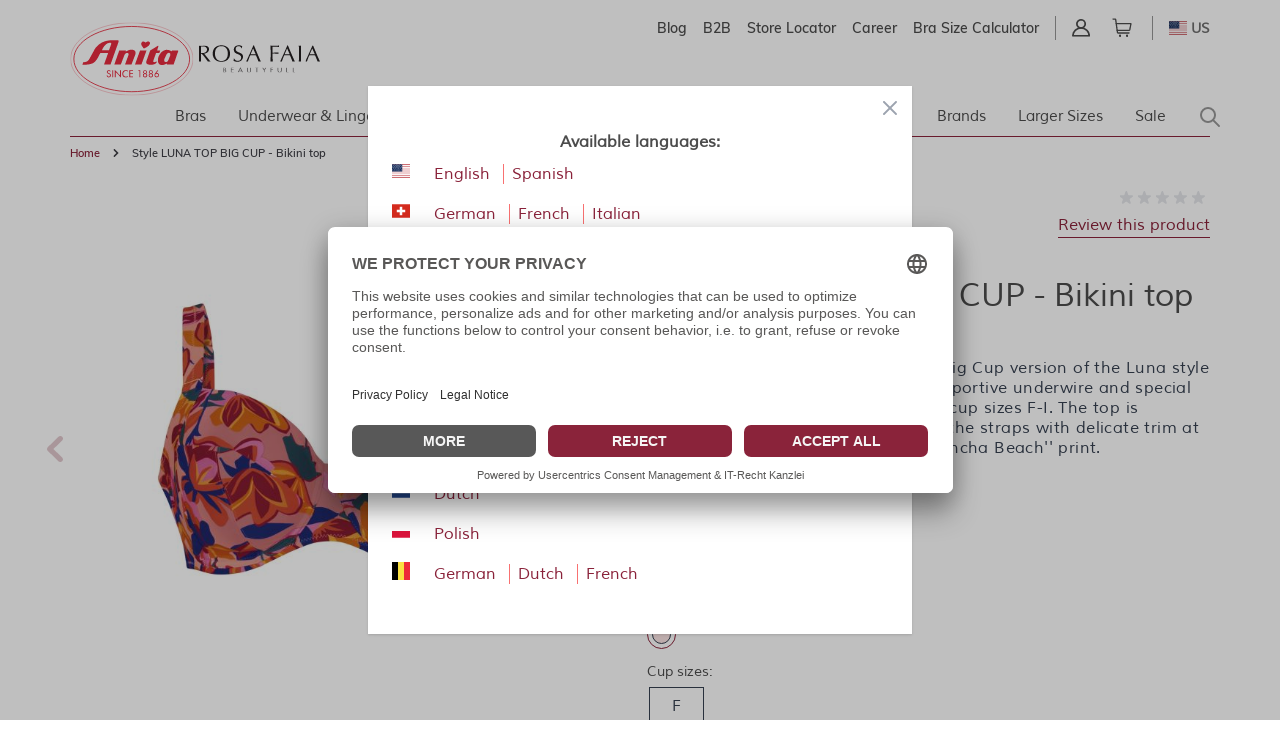

--- FILE ---
content_type: text/html; charset=UTF-8
request_url: https://www.anita.com/us/style-luna-top-big-cup-bikini-top.html
body_size: 82909
content:
<!doctype html>
<html lang="en">
<head prefix="og: http://ogp.me/ns# fb: http://ogp.me/ns/fb# product: http://ogp.me/ns/product#">
    <meta charset="utf-8"/>
<meta name="title" content="Style LUNA TOP BIG CUP - Bikini top"/>
<meta name="keywords" content="Magento, Varien, E-commerce"/>
<meta name="robots" content="INDEX,FOLLOW"/>
<meta name="viewport" content="width=device-width, initial-scale=1"/>
<title>Style LUNA TOP BIG CUP - Bikini top</title>
<link  rel="stylesheet" type="text/css"  media="all" href="https://www.anita.com/static/version1768918510/frontend/Magento/base/default/Trilix_CrefoPay/css/smartsignup.min.css" />
<link  rel="stylesheet" type="text/css"  media="all" href="https://www.anita.com/static/version1768918510/frontend/Magento/base/default/Trilix_CrefoPay/css/securefields.min.css" />
<link  rel="stylesheet" type="text/css"  media="all" href="https://www.anita.com/static/version1768918510/frontend/Magento/base/default/Anita_Rebrush/css/nouislider.min.css" />
<link  rel="stylesheet" type="text/css"  media="all" href="https://www.anita.com/static/version1768918510/frontend/Magento/base/default/Anita_Rebrush/css/brasSizeCalculator.min.css" />
<link  rel="stylesheet" type="text/css"  media="all" href="https://www.anita.com/static/version1768918510/frontend/Magento/base/default/Mollie_Payment/css/styles.min.css" />
<link  rel="stylesheet" type="text/css"  media="all" href="https://www.anita.com/static/version1768918510/frontend/Magento/base/default/Magenerds_ProductFlags/css/style.min.css" />
<link  rel="stylesheet" type="text/css"  defer="defer" href="https://www.anita.com/static/version1768918510/frontend/Anita/rebrush/default/css/styles.min.css" />
<link  rel="stylesheet" type="text/css"  defer="defer" href="https://www.anita.com/static/version1768918510/frontend/Magento/base/default/Anita_Rebrush/css/slick.min.css" />
<link  rel="stylesheet" type="text/css"  defer="defer" href="https://www.anita.com/static/version1768918510/frontend/Magento/base/default/Anita_Rebrush/css/slick-theme.min.css" />
<script  type="text/javascript"  src="https://www.anita.com/static/version1768918510/frontend/Magento/base/default/Smile_ElasticsuiteTracker/js/tracking.min.js"></script>
<script  type="text/javascript"  defer="defer" src="https://www.anita.com/static/version1768918510/frontend/Magento/base/default/Anita_Rebrush/js/jquery-3.6.0.min.js"></script>
<script  type="text/javascript"  defer="defer" src="https://www.anita.com/static/version1768918510/frontend/Magento/base/default/Anita_Rebrush/js/nouislider.min.js"></script>
<script  type="text/javascript"  defer="defer" src="https://www.anita.com/static/version1768918510/frontend/Magento/base/default/Anita_Rebrush/js/braSizeCalculator.min.js"></script>
<script  type="text/javascript"  defer="defer" src="https://www.anita.com/static/version1768918510/frontend/Magento/base/default/Anita_Rebrush/js/slick.min.js"></script>
<link  rel="canonical" href="https://www.anita.com/us/style-luna-top-big-cup-bikini-top.html" />
<link  rel="alternate" hreflang="en-US" href="https://www.anita.com/us/style-luna-top-big-cup-bikini-top.html" />
<link  rel="alternate" hreflang="de-CH" href="https://www.anita.com/ch/style-luna-top-big-cup-bikini-oberteil.html" />
<link  rel="alternate" hreflang="de" href="https://www.anita.com/de/style-luna-top-big-cup-bikini-oberteil.html" />
<link  rel="alternate" hreflang="en-CA" href="https://www.anita.com/ca/style-luna-top-big-cup-bikini-top.html" />
<link  rel="alternate" hreflang="en" href="https://www.anita.com/en/style-luna-top-big-cup-bikini-top.html" />
<link  rel="alternate" hreflang="es" href="https://www.anita.com/es/sujetador-de-bikini-luna-top-big-cup.html" />
<link  rel="alternate" hreflang="fr-CA" href="https://www.anita.com/fr_ca/style-luna-top-big-cup-haut-de-bikini.html" />
<link  rel="alternate" hreflang="fr-CH" href="https://www.anita.com/fr_ch/style-luna-top-big-cup-haut-de-bikini.html" />
<link  rel="alternate" hreflang="fr" href="https://www.anita.com/fr/style-luna-top-big-cup-haut-de-bikini.html" />
<link  rel="alternate" hreflang="it-CH" href="https://www.anita.com/it_ch/stile-luna-top-big-cup-top-bikini.html" />
<link  rel="alternate" hreflang="it" href="https://www.anita.com/it/stile-luna-top-big-cup-top-bikini.html" />
<link  rel="alternate" hreflang="nl" href="https://www.anita.com/nl/style-luna-top-big-cup-bikinibovenstuk.html" />
<link  rel="alternate" hreflang="pl" href="https://www.anita.com/pl/styl-luna-top-big-cup-gora-od-bikini.html" />
<link  rel="alternate" hreflang="es-US" href="https://www.anita.com/es_us/sujetador-de-bikini-luna-top-big-cup.html" />
<link  rel="alternate" hreflang="de-BE" href="https://www.anita.com/de_be/style-luna-top-big-cup-bikini-oberteil.html" />
<link  rel="alternate" hreflang="nl-BE" href="https://www.anita.com/nl_be/style-luna-top-big-cup-bikinibovenstuk.html" />
<link  rel="alternate" hreflang="fr-BE" href="https://www.anita.com/fr_be/style-luna-top-big-cup-haut-de-bikini.html" />
<link  rel="icon" type="image/x-icon" href="https://cdn-01.anita.com/media/favicon/default/favicon-16x16.png" />
<link  rel="shortcut icon" type="image/x-icon" href="https://cdn-01.anita.com/media/favicon/default/favicon-16x16.png" />
<link rel="dns-prefetch" href="//app.usercentrics.eu" />
<link rel="dns-prefetch" href="//api.usercentrics.eu" />
<script id="usercentrics-cmp" data-eu-mode="true" data-settings-id="KLXPyDUwhwwwVT" src="https://app.eu.usercentrics.eu/browser-ui/latest/loader.js" data-language="en" async></script>
<meta name="p:domain_verify" content="534a77a30c38cd8590d7e3d306c5f898"/>
<script src="https://email.anita.com/DM-6321830747-01/ddgtag.js"></script>    <script nonce=OWk0ZWc5Zjd6bDNnOXQ4aDZyaHNybG45MTN4bjh4OGI=>
    function loadCustomJs(source, callback) {
        var script = document.createElement('script');
        var prior = document.getElementsByTagName('script')[0];
        script.async = 1;

        script.onload = script.onreadystatechange = function( _, isAbort ) {
            if(isAbort || !script.readyState || /loaded|complete/.test(script.readyState) ) {
                script.onload = script.onreadystatechange = null;
                script = undefined;

                if(!isAbort && callback) setTimeout(callback, 0);
            }
        };

        script.src = source;
        prior.parentNode.insertBefore(script, prior);
    }
</script>
<script src="https://www.anita.com/static/version1768918510/frontend/Magento/base/default/Anita_Core/js/event-emitter.min.js"></script>
<script nonce=OWk0ZWc5Zjd6bDNnOXQ4aDZyaHNybG45MTN4bjh4OGI=>
    window.eventEmitter = new EventEmitter();
</script>

<script>
    var BASE_URL = 'https://www.anita.com/us/';
    var THEME_PATH = 'https://www.anita.com/static/version1768918510/frontend/Anita/rebrush/en_US';
    var COOKIE_CONFIG = {
        "expires": null,
        "path": "\u002F",
        "domain": ".www.anita.com",
        "secure": true,
        "lifetime": "2419200",
        "cookie_restriction_enabled": false    };
    var CURRENT_STORE_CODE = 'us';
    var CURRENT_WEBSITE_ID = '3';

    window.hyva = window.hyva || {}

    window.cookie_consent_groups = window.cookie_consent_groups || {}
    window.cookie_consent_groups['necessary'] = true;

    window.cookie_consent_config = window.cookie_consent_config || {};
    window.cookie_consent_config['necessary'] = [].concat(
        window.cookie_consent_config['necessary'] || [],
        [
            'user_allowed_save_cookie',
            'form_key',
            'mage-messages',
            'private_content_version',
            'mage-cache-sessid',
            'last_visited_store',
            'section_data_ids'
        ]
    );
</script>
<script>
    'use strict';
    (function( hyva, undefined ) {

        function lifetimeToExpires(options, defaults) {

            const lifetime = options.lifetime || defaults.lifetime;

            if (lifetime) {
                const date = new Date;
                date.setTime(date.getTime() + lifetime * 1000);
                return date;
            }

            return null;
        }

        function generateRandomString() {

            const allowedCharacters = '0123456789abcdefghijklmnopqrstuvwxyzABCDEFGHIJKLMNOPQRSTUVWXYZ',
                length = 16;

            let formKey = '',
                charactersLength = allowedCharacters.length;

            for (let i = 0; i < length; i++) {
                formKey += allowedCharacters[Math.round(Math.random() * (charactersLength - 1))]
            }

            return formKey;
        }

        const sessionCookieMarker = {noLifetime: true}

        const cookieTempStorage = {};

        const internalCookie = {
            get(name) {
                const v = document.cookie.match('(^|;) ?' + name + '=([^;]*)(;|$)');
                return v ? v[2] : null;
            },
            set(name, value, days, skipSetDomain) {
                let expires,
                    path,
                    domain,
                    secure,
                    samesite;

                const defaultCookieConfig = {
                    expires: null,
                    path: '/',
                    domain: null,
                    secure: false,
                    lifetime: null,
                    samesite: 'lax'
                };

                const cookieConfig = window.COOKIE_CONFIG || {};

                expires = days && days !== sessionCookieMarker
                    ? lifetimeToExpires({lifetime: 24 * 60 * 60 * days, expires: null}, defaultCookieConfig)
                    : lifetimeToExpires(window.COOKIE_CONFIG, defaultCookieConfig) || defaultCookieConfig.expires;

                path = cookieConfig.path || defaultCookieConfig.path;
                domain = !skipSetDomain && (cookieConfig.domain || defaultCookieConfig.domain);
                secure = cookieConfig.secure || defaultCookieConfig.secure;
                samesite = cookieConfig.samesite || defaultCookieConfig.samesite;

                document.cookie = name + "=" + encodeURIComponent(value) +
                    (expires && days !== sessionCookieMarker ? '; expires=' + expires.toGMTString() : '') +
                    (path ? '; path=' + path : '') +
                    (domain ? '; domain=' + domain : '') +
                    (secure ? '; secure' : '') +
                    (samesite ? '; samesite=' + samesite : 'lax');
            },
            isWebsiteAllowedToSaveCookie() {
                const allowedCookies = this.get('user_allowed_save_cookie');
                if (allowedCookies) {
                    const allowedWebsites = JSON.parse(unescape(allowedCookies));

                    return allowedWebsites[CURRENT_WEBSITE_ID] === 1;
                }
                return false;
            },
            getGroupByCookieName(name) {
                const cookieConsentConfig = window.cookie_consent_config || {};
                let group = null;
                for (let prop in cookieConsentConfig) {
                    if (!cookieConsentConfig.hasOwnProperty(prop)) continue;
                    if (cookieConsentConfig[prop].includes(name)) {
                        group = prop;
                        break;
                    }
                }
                return group;
            },
            isCookieAllowed(name) {
                const cookieGroup = this.getGroupByCookieName(name);
                return cookieGroup
                    ? window.cookie_consent_groups[cookieGroup]
                    : this.isWebsiteAllowedToSaveCookie();
            },
            saveTempStorageCookies() {
                for (const [name, data] of Object.entries(cookieTempStorage)) {
                    if (this.isCookieAllowed(name)) {
                        this.set(name, data['value'], data['days'], data['skipSetDomain']);
                        delete cookieTempStorage[name];
                    }
                }
            }
        };

        hyva.getCookie = (name) => {
            const cookieConfig = window.COOKIE_CONFIG || {};

            if (cookieConfig.cookie_restriction_enabled && ! internalCookie.isCookieAllowed(name)) {
                return cookieTempStorage[name] ? cookieTempStorage[name]['value'] : null;
            }

            return internalCookie.get(name);
        }

        hyva.setCookie = (name, value, days, skipSetDomain) => {
            const cookieConfig = window.COOKIE_CONFIG || {};

            if (cookieConfig.cookie_restriction_enabled && ! internalCookie.isCookieAllowed(name)) {
                cookieTempStorage[name] = {value, days, skipSetDomain};
                return;
            }
            return internalCookie.set(name, value, days, skipSetDomain);
        }


        hyva.setSessionCookie = (name, value, skipSetDomain) => {
            return hyva.setCookie(name, value, sessionCookieMarker, skipSetDomain)
        }

        hyva.getBrowserStorage = () => {
            const browserStorage = window.localStorage || window.sessionStorage;
            if (!browserStorage) {
                console.warn('Browser Storage is unavailable');
                return false;
            }
            try {
                browserStorage.setItem('storage_test', '1');
                browserStorage.removeItem('storage_test');
            } catch (error) {
                console.warn('Browser Storage is not accessible', error);
                return false;
            }
            return browserStorage;
        }

        hyva.postForm = (postParams) => {
            const form = document.createElement("form");

            let data = postParams.data;

            if (! postParams.skipUenc && ! data.uenc) {
                data.uenc = btoa(window.location.href);
            }
            form.method = "POST";
            form.action = postParams.action;

            Object.keys(postParams.data).map(key => {
                const field = document.createElement("input");
                field.type = 'hidden'
                field.value = postParams.data[key];
                field.name = key;
                form.appendChild(field);
            });

            const form_key = document.createElement("input");
            form_key.type = 'hidden';
            form_key.value = hyva.getFormKey();
            form_key.name="form_key";
            form.appendChild(form_key);

            document.body.appendChild(form);

            form.submit();
        }

        hyva.getFormKey = function () {
            let formKey = hyva.getCookie('form_key');

            if (!formKey) {
                formKey = generateRandomString();
                hyva.setCookie('form_key', formKey);
            }

            return formKey;
        }

        hyva.formatPrice = (value, showSign, options = {}) => {
            const groupSeparator = options.groupSeparator;
            const decimalSeparator = options.decimalSeparator
            delete options.groupSeparator;
            delete options.decimalSeparator;
            const formatter = new Intl.NumberFormat(
                'en\u002DUS',
                Object.assign({
                    style: 'currency',
                    currency: 'USD',
                    signDisplay: showSign ? 'always' : 'auto'
                }, options)
            );
            return (typeof Intl.NumberFormat.prototype.formatToParts === 'function') ?
                formatter.formatToParts(value).map(({type, value}) => {
                    switch (type) {
                        case 'currency':
                            return '\u0024' || value;
                        case 'minusSign':
                            return '- ';
                        case 'plusSign':
                            return '+ ';
                        case 'group':
                            return groupSeparator !== undefined ? groupSeparator : value;
                        case 'decimal':
                            return decimalSeparator !== undefined ? decimalSeparator : value;
                        default :
                            return value;
                    }
                }).reduce((string, part) => string + part) :
                formatter.format(value);
        }

        const formatStr = function (str, nStart) {
            const args = Array.from(arguments).slice(2);

            return str.replace(/(%+)([0-9]+)/g, (m, p, n) => {
                const idx = parseInt(n) - nStart;

                if (args[idx] === null || args[idx] === void 0) {
                    return m;
                }
                return p.length % 2
                    ? p.slice(0, -1).replace('%%', '%') + args[idx]
                    : p.replace('%%', '%') + n;
            })
        }

        hyva.str = function (string) {
            const args = Array.from(arguments);
            args.splice(1, 0, 1);

            return formatStr.apply(undefined, args);
        }

        hyva.strf = function () {
            const args = Array.from(arguments);
            args.splice(1, 0, 0);

            return formatStr.apply(undefined, args);
        }

        /**
         * Take a html string as `content` parameter and
         * extract an element from the DOM to replace in
         * the current page under the same selector,
         * defined by `targetSelector`
         */
        hyva.replaceDomElement = (targetSelector, content) => {
            // Parse the content and extract the DOM node using the `targetSelector`
            const parser = new DOMParser();
            const doc = parser.parseFromString(content, 'text/html');
            const contentNode = doc.querySelector(targetSelector);

            // Bail if content can't be found
            if (!contentNode) {
                return;
            }

            hyva.activateScripts(contentNode)

            // Replace the old DOM node with the new content
            document.querySelector(targetSelector).replaceWith(contentNode);

            // Reload customerSectionData and display cookie-messages if present
            window.dispatchEvent(new CustomEvent("reload-customer-section-data"));
            hyva.initMessages();
        }

        hyva.activateScripts = (contentNode) => {
            // Extract all the script tags from the content.
            // Script tags won't execute when inserted into a dom-element directly,
            // therefore we need to inject them to the head of the document.
            const tmpScripts = contentNode.getElementsByTagName('script');

            if (tmpScripts.length > 0) {
                // Push all script tags into an array
                // (to prevent dom manipulation while iterating over dom nodes)
                const scripts = [];
                for (let i = 0; i < tmpScripts.length; i++) {
                    scripts.push(tmpScripts[i]);
                }

                // Iterate over all script tags and duplicate+inject each into the head
                for (let i = 0; i < scripts.length; i++) {
                    let script = document.createElement('script');
                    script.innerHTML = scripts[i].innerHTML;

                    document.head.appendChild(script);

                    // Remove the original (non-executing) node from the content
                    scripts[i].parentNode.removeChild(scripts[i]);
                }
            }
            return contentNode;
        }

        const replace = {['+']: '-', ['/']: '_', ['=']: ','};
        hyva.getUenc = () => btoa(window.location.href).replace(/[+/=]/g, match => replace[match]);

        let currentTrap;

        const focusableElements = (rootElement) => {
            const selector = 'button, [href], input, select, textarea, details, [tabindex]:not([tabindex="-1"]';
            return Array.from(rootElement.querySelectorAll(selector))
                .filter(el => {
                    return el.style.display !== 'none'
                        && !el.disabled
                        && el.tabIndex !== -1
                        && (el.offsetWidth || el.offsetHeight || el.getClientRects().length)
                })
        }

        const focusTrap = (e) => {
            const isTabPressed = e.key === 'Tab' || e.keyCode === 9;
            if (!isTabPressed) return;

            const focusable = focusableElements(currentTrap)
            const firstFocusableElement = focusable[0]
            const lastFocusableElement = focusable[focusable.length - 1]

            e.shiftKey
                ? document.activeElement === firstFocusableElement && (lastFocusableElement.focus(), e.preventDefault())
                : document.activeElement === lastFocusableElement && (firstFocusableElement.focus(), e.preventDefault())
        };

        hyva.releaseFocus = (rootElement) => {
            if (currentTrap && (!rootElement || rootElement === currentTrap)) {
                currentTrap.removeEventListener('keydown', focusTrap)
                currentTrap = null
            }
        }
        hyva.trapFocus = (rootElement) => {
            if (!rootElement) return;
            hyva.releaseFocus()
            currentTrap = rootElement
            rootElement.addEventListener('keydown', focusTrap)
            const firstElement = focusableElements(rootElement)[0]
            firstElement && firstElement.focus()
        }

                hyva.alpineInitialized = (fn) => window.addEventListener('alpine:initialized', fn, {once: true})
                window.addEventListener('user-allowed-save-cookie', () => internalCookie.saveTempStorageCookies())

    }( window.hyva = window.hyva || {} ));
</script>
<script>
    if (!window.IntersectionObserver) {
        window.IntersectionObserver = function (callback) {
            this.observe = el => el && callback(this.takeRecords());
            this.takeRecords = () => [{isIntersecting: true, intersectionRatio: 1}];
            this.disconnect = () => {};
            this.unobserve = () => {};
        }
    }
</script>

<meta property="og:type" content="product"/>
<meta property="og:url" content="https://www.anita.com/us/style-luna-top-big-cup-bikini-top.html"/>
<meta property="og:title" content="Style LUNA TOP BIG CUP - Bikini top"/>
<meta property="og:description" content="Perfect support for large busts! The Big Cup version of the Luna style bikini top features four-part cups, supportive underwire and special padding for the most secure hold on cup sizes F-I. The top is feminine and eye-catching thanks to the straps with delicate trim at the neckline and the colourful &#039;&#039;La Concha Beach&#039;&#039; print."/>
<meta property="og:image" content="https://cdn-01.anita.com/media/catalog/product/cache/0eff9e8fd682c054f39dcd67023dd3fb/M2-8769-1-516/general/M2-8769-1-516_01.jpg"/>
<meta property="og:site_name" content="Anita.com"/>
<meta property="product:price:amount" content="44.50"/>
<meta property="product:price:currency" content="USD"/>
<meta property="product:availability" content="in stock"/>
<script>
    window.dataLayer = window.dataLayer || [];
    window.dataLayer.push({"environment":{"host":"www.anita.com","language":"en_US","languageCode":"en","country":"us","currency":"USD"},"page":{"title":"Style LUNA TOP BIG CUP - Bikini top","type":"product","url":"\/us\/style-luna-top-big-cup-bikini-top.html","fullUrl":"https:\/\/www.anita.com\/us\/style-luna-top-big-cup-bikini-top.html","affiliation":"us","store":{"code":"us","name":"en_us"}}});
        window.dataLayer.push({"google_tag_params":{"ecomm_prodid":"M2-8769-1","ecomm_category":null,"ecomm_pagetype":"product","ecomm_totalvalue":44.5,"ecomm_pvalue":44.5}});
    </script>
<script nonce=OWk0ZWc5Zjd6bDNnOXQ4aDZyaHNybG45MTN4bjh4OGI=>
    // Define dataLayer and the gtag function.
    window.dataLayer = window.dataLayer || [];
    function gtag(){dataLayer.push(arguments);}

    // Default ad_storage to 'denied'.
    gtag('consent', 'default', {
        ad_storage: "denied",
        analytics_storage: "denied",
        functionality_storage: "denied",
        personalization_storage: "denied",
        security_storage: "denied",
        ad_user_data: "denied",
        ad_personalization: "denied",
        wait_for_update: 500
    });
</script>
<script type="text/plain" data-usercentrics="Google Tag Manager">
    (function(w,d,s,l,i){w[l]=w[l]||[];w[l].push({'gtm.start':
        new Date().getTime(),event:'gtm.js'});var f=d.getElementsByTagName(s)[0],
        j=d.createElement(s),dl=l!=='dataLayer'?'&l='+l:'';j.async=true;j.src=
        'https://www.googletagmanager.com/gtm.js?id='+i+dl;f.parentNode.insertBefore(j,f);
    })(window,document,'script','dataLayer',"GTM-PCQ8SJ");
</script>
</head>
<body id="html-body"   class="page-product-configurable catalog-product-view product-style-luna-top-big-cup-bikini-top page-layout-1column">
<noscript>
    <iframe src="https://www.googletagmanager.com/ns.html?id=GTM-PCQ8SJ&amp;environment.host=www.anita.com&amp;environment.language=en_US&amp;environment.languageCode=en&amp;environment.country=us&amp;environment.currency=USD&amp;page.title=Style+LUNA+TOP+BIG+CUP+-+Bikini+top&amp;page.type=product&amp;page.url=%2Fus%2Fstyle-luna-top-big-cup-bikini-top.html&amp;page.fullUrl=https%3A%2F%2Fwww.anita.com%2Fus%2Fstyle-luna-top-big-cup-bikini-top.html&amp;page.affiliation=us&amp;page.store.code=us&amp;page.store.name=en_us"
            height="0" width="0" style="display:none;visibility:hidden"></iframe>
</noscript>

<script nonce=OWk0ZWc5Zjd6bDNnOXQ4aDZyaHNybG45MTN4bjh4OGI=>
    window.dataLayer = window.dataLayer || [];
    window.serviceConsentMap = {"Google Maps":["functionality_storage"],"Google Tag Manager":["ad_storage","ad_user_data","ad_personalization"],"Google Analytics":["analytics_storage"],"Google Ads":["ad_storage"]};
</script>

<script nonce=OWk0ZWc5Zjd6bDNnOXQ4aDZyaHNybG45MTN4bjh4OGI=>
    (function(w,d,s,l,i){w[l]=w[l]||[];w[l].push({'gtm.start':
                new Date().getTime(),event:'gtm.js'});var f=d.getElementsByTagName(s)[0],
            j=d.createElement(s),dl=l!='dataLayer'?'&l='+l:'';j.async=true;j.src=
        'https://sgtm.anita.com/gtm.js?id='+i+dl;f.parentNode.insertBefore(j,f);
        })(window,document,'script','dataLayer','GTM-KD2BXH7W');

    // Global store of allowed consents
    function getAllowedConsent() {
        try {
            const services = UC_UI.getServicesBaseInfo() || [];
            return services
                .filter(service => service?.consent?.status)
                .map(service => service.name);
        } catch (e) {
            return [];
        }
    }
    //ANITA-2441
    // Initial load
    window.addEventListener('UC_UI_INITIALIZED', getAllowedConsent);
    // When user updates cookie preferences
    window.addEventListener('UC_UI_CMP_EVENT', getAllowedConsent);
</script>


<script>    let pushed = false;
    window.addEventListener('private-content-loaded', function (event) {
        let sections = event.detail.data;
        if (typeof (sections['tracking_data_layer']) !== 'undefined' && typeof (sections['tracking_data_layer']['events']) !== 'undefined') {
            if (pushed) return;
            pushed = true;
            let events = sections['tracking_data_layer']['events'];
            events.forEach(function (event) {
                var dataToTrack = event;
                getAllowedConsent().forEach(function (consentGroupName) {
                    if (window.serviceConsentMap.hasOwnProperty(consentGroupName)) {
                            window.serviceConsentMap[consentGroupName].forEach(function (key) {
                                const normalizedKey = key.replace(/\s+/g, '_').toLowerCase();
                                dataToTrack[normalizedKey] = 'granted';
                            });
                        }
                });
                window.dataLayer.push(dataToTrack);
            });
            window.dispatchEvent(new CustomEvent('reload-customer-section-data'));
            setTimeout(() => {
                pushed = false;
            }, 1000)
        }
    });</script>
<noscript>
    <iframe src="https://sgtm.anita.com/ns.html?id=GTM-KD2BXH7W"
            height="0"
            width="0"
            style="display:none;visibility:hidden">
    </iframe>
</noscript>
<input name="form_key" type="hidden" value="4ABxOPrJyJGqY9MQ" />
    <noscript>
        <section class="message global noscript border-b-2 border-blue-500 bg-blue-50 shadow-none m-0 px-0 rounded-none font-normal">
            <div class="container text-center">
                <p>
                    <strong>JavaScript seems to be disabled in your browser.</strong>
                    <span>
                        For the best experience on our site, be sure to turn on Javascript in your browser.                    </span>
                </p>
            </div>
        </section>
    </noscript>


<script>
    document.body.addEventListener('touchstart', () => {}, {passive: true})
</script>

<script>
    /**
     * Capture customer email address for DotDigital service.
     *
     * @param type
     * @param url
     */
    const dotDigitalEmailCapture = (type, url) => {
        /**
         * Validate email address for DotDigital service.
         *
         * Ported directly from the original module.
         *
         * @see Dotdigitalgroup\Email\view\frontend\web\js\emailCapture.js
         * @param email
         */
        const dotDigitalEmailValidate = (email) => {
            const regex = new RegExp([
                '^([+\\w-\\.]+)@',
                '((\\[[0-9]{1,3}\\.[0-9]{1,3}\\.[0-9]{1,3}\\.)|',
                '(([\\w-]+\\.)+))',
                '([a-zA-Z]{2,4}|[0-9]{1,3})(\\]?)$'
            ].join(''));

            return regex.test(email);
        };

        /**
         * @param email
         */
        const captureEmail = (email) => {
            if (!email || !dotDigitalEmailValidate(email)) {
                return;
            }

            if (typeof window.dmPt !== 'undefined') {
                window.dmPt('identify', email);
            }
        };

        /**
         * POST to connector/ajax/emailcapture (to update the quote).
         *
         * @param email
         */
        const postToConnectorAjaxRoute = (email) => {
            if (url.length === 0) {
                return;
            }

            fetch(url, {
                method: 'POST',
                headers: {
                    'Content-Type': 'application/x-www-form-urlencoded',
                    'X-Requested-With': 'XMLHttpRequest'
                },
                body: "email=" + encodeURIComponent(email)
            });
        }

        let selectors = [];

        switch (type) {
            case 'newsletter' :
                selectors.push('input[id="newsletter-subscribe"]');
                break;

            case 'login' :
                selectors.push('input[id="email"]');
                break;

            case 'checkout' :
                selectors.push('input[id="guest_details-email_address"]');
                break;
        }

        selectors.forEach((selector) => {
            let element = document.querySelector(selector);
            if (!element)
                return;

            element.addEventListener('blur', () => {
                captureEmail(element.value);

                if (type === 'checkout') {
                    postToConnectorAjaxRoute(element.value);
                }
            });
        });
    };
</script>
<div class="page-wrapper"><header class="page-header">    <nav id="shortcut-menu"
         class="nav-assistant fixed top-4 left-4 z-50 w-80 max-w-full bg-white shadow-lg rounded-lg p-6 transition-all duration-300 ease-in-out focus:outline-none sr-only"
         aria-label="Shortcuts menu"
         role="navigation"
         tabindex="-1"
         x-data="{ visible: false }"
         x-bind:class="{ 'sr-only': !visible }"
         @focusin="visible = true"
         @focusout="visible = false"
         @click.outside="visible = false"
         x-on:keydown.shift.alt.z.window="visible = !visible">
        <h2 id="nav-assistant-links-heading"
            class="text-lg font-muli title-font text-anita-black-70 mb-4">Skip to</h2>
        <ul class="nav-assistant-links-container list-none space-y-2">
                                                <li class="nav-assistant-list-item"
                        x-data="{ isVisible: false }"
                        x-init="isVisible = !!document.getElementById('contentarea')"
                        x-show="isVisible">
                        <a href="#contentarea"
                           tabindex="0"
                           @click="visible = false"
                           class="block text-anita-active focus:bg-gray-950/5 px-3 py-2">
                            <span>Main Content</span>
                        </a>
                    </li>
                                                                <li class="nav-assistant-list-item"
                        x-data="{ isVisible: false }"
                        x-init="isVisible = !!document.getElementById('menu\u002Dsearch\u002Dicon')"
                        x-show="isVisible">
                        <a href="#menu-search-icon"
                           tabindex="0"
                           @click="visible = false"
                           class="block text-anita-active focus:bg-gray-950/5 px-3 py-2">
                            <span>Search</span>
                        </a>
                    </li>
                                                                <li class="nav-assistant-list-item"
                        x-data="{ isVisible: false }"
                        x-init="isVisible = !!document.getElementById('languages')"
                        x-show="isVisible">
                        <a href="#languages"
                           tabindex="0"
                           @click="visible = false"
                           class="block text-anita-active focus:bg-gray-950/5 px-3 py-2">
                            <span>Switch to language selection</span>
                        </a>
                    </li>
                                    </ul>

        <hr class="nav-assistant-separator my-4 border-gray-200"
            aria-hidden="true">
        <h2 id="shortcuts-heading"
            class="text-lg font-muli title-font text-anita-black-70 mb-4">Keyboard shortcuts</h2>
        <ul class="keyboard-shortcuts-list-container list-none space-y-2">
                                                <li class="nav-assistant-list-item flex justify-between items-center">
                        <a href="https://www.anita.com/us/checkout/cart/"
                           x-on:keydown.shift.alt.c.window="window.location = 'https://www.anita.com/us/checkout/cart/'"
                           tabindex="-1"
                           class="block text-anita-active px-3 py-2">
                            <span>Basket</span>
                        </a>
                        <span class="text-sm text-gray-500 ml-2">Shift+Alt+C</span>
                    </li>
                                                                <li class="nav-assistant-list-item flex justify-between items-center">
                        <a href="https://www.anita.com/us/customer/account/login/"
                           x-on:keydown.shift.alt.a.window="window.location = 'https://www.anita.com/us/customer/account/login/'"
                           tabindex="-1"
                           class="block text-anita-active px-3 py-2">
                            <span>Account</span>
                        </a>
                        <span class="text-sm text-gray-500 ml-2">Shift+Alt+A</span>
                    </li>
                                        <li class="nav-assistant-list-item flex justify-between items-center">
                <a href="#"
                   class="block text-anita-active px-3 py-2"
                   tabindex="-1" x-on:click="visible = !visible">
                    <span>Show/Hide shortcuts</span>
                </a>
                <span class="text-sm text-gray-500 ml-2">Shift+Alt+Z</span>
            </li>
        </ul>
    </nav>
<script>
    function initHeader_6970b36a71cbe() {
        return {
            searchOpen: false,
            cart: {},
            isCartOpen: false,
            toggleSearchOpen() {
              this.searchOpen = !this.searchOpen;
            },
            getData(data) {
                if (data.cart) { this.cart = data.cart }
            },
            menu: initHeaderNavigation(),
            isCartEmpty() {
                return !this.cart.summary_count
            },
            toggleCart(event) {
                if (event.detail && event.detail.isOpen !== undefined) {
                    this.isCartOpen = event.detail.isOpen
                    if (!this.isCartOpen && this.$refs && this.$refs.cartButton) {
                        this.$refs.cartButton.focus()
                    }
                } else {
                                        this.isCartOpen = true
                }
            }
        }
    }
    function initCompareHeader() {
        return {
            compareProducts: null,
            itemCount: 0,
            receiveCompareData(data) {
                if (data['compare-products']) {
                    this.compareProducts = data['compare-products'];
                    this.itemCount = this.compareProducts.count;
                }
            }
        }
    }
</script>
<div id="header"
     class="z-30 w-full pt-4 pb-2"
     x-data="initHeader_6970b36a71cbe()"
     @keydown.window.escape="searchOpen = false;"
     @private-content-loaded.window="getData(event.detail.data)"
>
    <div class="container">
        <div>
            <div class="flex justify-end sm:flex-row flex-col">
                <ul class="b_header_links lg:flex sm:border-r sm:border-solid border-anita-menu hidden"><li class="nav item"><a href="https://www.anita.com/us/blog/" class="pr-2 md:pr-4 text-sm font-muliSemiBold">Blog</a></li><li class="nav item"><a href="https://b2b.anita.com/en" class="pr-2 md:pr-4 text-sm font-muliSemiBold" target="_blank">B2B</a></li><li class="nav item"><a href="https://www.anita.com/us/store-locator" class="pr-2 md:pr-4 text-sm font-muliSemiBold">Store Locator</a></li><li class="nav item"><a href="https://www.anita.com/us/company/careers.html/" class="pr-2 md:pr-4 text-sm font-muliSemiBold">Career</a></li><li class="nav item"><a href="https://www.anita.com/us/anita-fitting-guide/bra-size-calculator.html/" class="pr-2 md:pr-4 text-sm font-muliSemiBold">Bra Size Calculator</a></li></ul>
                <div class="flex justify-end">
                                            <div class="flex gap-x-2 pr-5" x-show="1">
                                                        
<div class="relative inline-block ml-1 sm:ml-3 sm:flex sm:items-center sm:pr-2.5 sm:pl-1"
     x-data="{ open: false }"
     @keyup.escape="open = false"
     @click.outside="open = false"
>
    <a
        href="https&#x3A;&#x2F;&#x2F;www.anita.com&#x2F;us&#x2F;customer&#x2F;account&#x2F;"
        id="customer-menu"
        type="button"
        class="block hover:text-black"
        @click.prevent="open = !open"
        :aria-expanded="open ? 'true' : 'false'"
        aria-label="My&#x20;Account"
        aria-haspopup="true"
    >
        <img width="18" src="[data-uri]" alt="" class="lazyload " data-src="https://www.anita.com/static/version1768918510/frontend/Anita/rebrush/default/images/anita/icons/kundenkonto.svg"/>
    </a>
    <nav class="absolute right-0 z-60 w-40 py-2 mt-2 -mr-4 px-1 overflow-auto origin-top-right rounded-sm
        shadow-lg sm:w-48 lg:mt-3 bg-container-lighter top-full"
         x-cloak
         x-show="open"
         aria-labelledby="customer-menu"
    >
                    <a class="block px-4 py-2 lg:px-5 lg:py-2 hover:bg-gray-100"
               href="https://www.anita.com/us/customer/account/index/">
                Sign In            </a>
                            <a class="block px-4 py-2 lg:px-5 lg:py-2 hover:bg-gray-100"
                   href="https://www.anita.com/us/customer/account/create/"
                >
                    Create an Account                </a>
                        </nav>
</div>

                            <!--Cart Icon-->
                            <a id="menu-cart-icon"
                               @click.prevent.stop="$dispatch('toggle-cart',{});"                               class="sm:flex sm:items-center relative inline-block ml-1 no-underline sm:ml-3 hover:text-black"
                               href="https://www.anita.com/us/checkout/cart/index/"
                            >
                                <span class="sr-only label">
                                    Cart                                </span>
                                <img width="20" src="[data-uri]" alt="" class="lazyload " data-src="https://www.anita.com/static/version1768918510/frontend/Anita/rebrush/default/images/anita/icons/warenkorb.svg"/>
                                <span x-text="cart.summary_count"
                                      class="absolute top-0 right-0 hidden h-5 px-2 py-1 -mt-5 -mr-4 text-xs font-muliSemiBold
                                    leading-none text-center text-white uppercase transform -translate-x-1
                                    translate-y-1/2 rounded-full bg-anita-wine-red"
                                      :class="{
                                    'hidden': !cart.summary_count,
                                    'block': cart.summary_count }"
                                ></span>
                            </a>
                        </div>
                                            <div x-data="{open: false, focusOutTimeout: null }"
         @focusout="focusOutTimeout = setTimeout(() => open = false, 100)"
         @focusin="clearTimeout(focusOutTimeout)"
         class="border-l border-solid border-anita-menu pl-4 flex items-center">
        <div class="relative inline-block text-left">
            <div>
                <button @click.prevent="open = !open"
                        @click.outside="open = false"
                        @keydown.window.escape="open=false"
                        type="button"
                        class="flex items-center form-select focus:outline-none border-none shadow-none"
                        aria-haspopup="true"
                        aria-expanded="true"
                        id="languages"
                >
                                            <img class="lazyload h-anita-flags w-anita-flags inline-block" src="[data-uri]" alt="" data-src="https://www.anita.com/static/version1768918510/frontend/Anita/rebrush/default/images/anita/flags/us.svg"/>
                                        <span
                        class="ml-1 text-sm font-muli font-bold uppercase opacity-80">us</span>
                                    </button>
            </div>
            <nav aria-label="languages navigation" x-cloak=""
                 x-show="open"
                 class="absolute z-65 right-0 top-full sm:w-nav-menu w-80 py-0 mt-1 overflow-auto origin-top-left rounded-sm
                  shadow-lg lg:mt-3 bg-container-lighter border border-solid border-indigo-50">
                <div role="menu" aria-orientation="vertical" aria-labelledby="options-menu">
                    <ul id="options-menu">
                                                                                                            <div class="sm:flex">
                                <h3 class="sm:w-4/12 py-4 w-full flex justify-center items-center bg-anita-soft text-anita-active">North America</h3>
                                <div class="sm:w-8/12 w-full pt-8 pb-7 ">
                                                                            <li class="switcher-United States my-2 overflow-hidden border-box flex items-top leading-snug">
                                                                                        <div class="pl-3.5 flex-1 flex justify-between">

                                                                                                    <img class="lazyload h-anita-flags w-anita-flags inline-block" src="[data-uri]" alt="" data-src="https://www.anita.com/static/version1768918510/frontend/Anita/rebrush/default/images/anita/flags/us.svg"/>
                                                                                                <span class="mr-2 text-right text-btiny">United States</span>
                                            </div>
                                            <div class="flex-1 pl-3.5">
                                                                                                                                                                                                                                                                                                                                <a href="https://www.anita.com/us/style-luna-top-big-cup-bikini-top.html"
                                                           class="pr-2 mr-2 hover:bg-gray-100 text-anita-active border-r border-solid border-anita-menu"
                                                        >
                                                    <span
                                                        class="uppercase hover:underline">EN</span>
                                                        </a>
                                                                                                                                                                                                                            <a href="https://www.anita.com/es_us/sujetador-de-bikini-luna-top-big-cup.html"
                                                           class="pr-2 mr-2 hover:bg-gray-100 text-anita-active "
                                                        >
                                                    <span
                                                        class="uppercase hover:underline">es</span>
                                                        </a>
                                                                                                                                                </div>
                                        </li>
                                                                            <li class="switcher-Canada my-2 overflow-hidden border-box flex items-top leading-snug">
                                                                                        <div class="pl-3.5 flex-1 flex justify-between">

                                                                                                    <img class="lazyload h-anita-flags w-anita-flags inline-block" src="[data-uri]" alt="" data-src="https://www.anita.com/static/version1768918510/frontend/Anita/rebrush/default/images/anita/flags/ca.svg"/>
                                                                                                <span class="mr-2 text-right text-btiny">Canada</span>
                                            </div>
                                            <div class="flex-1 pl-3.5">
                                                                                                                                                                                                                                                                                                                                <a href="https://www.anita.com/ca/style-luna-top-big-cup-bikini-top.html"
                                                           class="pr-2 mr-2 hover:bg-gray-100 text-anita-active border-r border-solid border-anita-menu"
                                                        >
                                                    <span
                                                        class="uppercase hover:underline">EN</span>
                                                        </a>
                                                                                                                                                                                                                            <a href="https://www.anita.com/fr_ca/style-luna-top-big-cup-haut-de-bikini.html"
                                                           class="pr-2 mr-2 hover:bg-gray-100 text-anita-active "
                                                        >
                                                    <span
                                                        class="uppercase hover:underline">fr</span>
                                                        </a>
                                                                                                                                                </div>
                                        </li>
                                                                    </div>
                            </div>
                                                                                                            <div class="sm:flex">
                                <h3 class="sm:w-4/12 py-4 w-full flex justify-center items-center bg-anita-soft text-anita-active">Europe</h3>
                                <div class="sm:w-8/12 w-full pt-8 pb-7 border-anita-store-switcher border-t">
                                                                            <li class="switcher-Switzerland my-2 overflow-hidden border-box flex items-top leading-snug">
                                                                                        <div class="pl-3.5 flex-1 flex justify-between">

                                                                                                    <img class="lazyload h-anita-flags w-anita-flags inline-block" src="[data-uri]" alt="" data-src="https://www.anita.com/static/version1768918510/frontend/Anita/rebrush/default/images/anita/flags/ch.svg"/>
                                                                                                <span class="mr-2 text-right text-btiny">Switzerland</span>
                                            </div>
                                            <div class="flex-1 pl-3.5">
                                                                                                                                                                                                                                                                                                                                <a href="https://www.anita.com/ch/style-luna-top-big-cup-bikini-oberteil.html"
                                                           class="pr-2 mr-2 hover:bg-gray-100 text-anita-active border-r border-solid border-anita-menu"
                                                        >
                                                    <span
                                                        class="uppercase hover:underline">DE</span>
                                                        </a>
                                                                                                                                                                                                                            <a href="https://www.anita.com/fr_ch/style-luna-top-big-cup-haut-de-bikini.html"
                                                           class="pr-2 mr-2 hover:bg-gray-100 text-anita-active border-r border-solid border-anita-menu"
                                                        >
                                                    <span
                                                        class="uppercase hover:underline">fr</span>
                                                        </a>
                                                                                                                                                                                                                            <a href="https://www.anita.com/it_ch/stile-luna-top-big-cup-top-bikini.html"
                                                           class="pr-2 mr-2 hover:bg-gray-100 text-anita-active "
                                                        >
                                                    <span
                                                        class="uppercase hover:underline">it</span>
                                                        </a>
                                                                                                                                                </div>
                                        </li>
                                                                            <li class="switcher-Germany my-2 overflow-hidden border-box flex items-top leading-snug">
                                                                                        <div class="pl-3.5 flex-1 flex justify-between">

                                                                                                    <img class="lazyload h-anita-flags w-anita-flags inline-block" src="[data-uri]" alt="" data-src="https://www.anita.com/static/version1768918510/frontend/Anita/rebrush/default/images/anita/flags/de.svg"/>
                                                                                                <span class="mr-2 text-right text-btiny">Germany</span>
                                            </div>
                                            <div class="flex-1 pl-3.5">
                                                                                                    <a href="https://www.anita.com/de/style-luna-top-big-cup-bikini-oberteil.html"
                                                       class="hover:bg-gray-100 text-anita-active"
                                                    >
                                                <span
                                                    class="uppercase hover:underline">de</span>
                                                    </a>
                                                                                            </div>
                                        </li>
                                                                            <li class="switcher-United Kingdom my-2 overflow-hidden border-box flex items-top leading-snug">
                                                                                        <div class="pl-3.5 flex-1 flex justify-between">

                                                                                                    <img class="lazyload h-anita-flags w-anita-flags inline-block" src="[data-uri]" alt="" data-src="https://www.anita.com/static/version1768918510/frontend/Anita/rebrush/default/images/anita/flags/gb.svg"/>
                                                                                                <span class="mr-2 text-right text-btiny">United Kingdom</span>
                                            </div>
                                            <div class="flex-1 pl-3.5">
                                                                                                    <a href="https://www.anita.com/en/style-luna-top-big-cup-bikini-top.html"
                                                       class="hover:bg-gray-100 text-anita-active"
                                                    >
                                                <span
                                                    class="uppercase hover:underline">en</span>
                                                    </a>
                                                                                            </div>
                                        </li>
                                                                            <li class="switcher-Spain my-2 overflow-hidden border-box flex items-top leading-snug">
                                                                                        <div class="pl-3.5 flex-1 flex justify-between">

                                                                                                    <img class="lazyload h-anita-flags w-anita-flags inline-block" src="[data-uri]" alt="" data-src="https://www.anita.com/static/version1768918510/frontend/Anita/rebrush/default/images/anita/flags/es.svg"/>
                                                                                                <span class="mr-2 text-right text-btiny">Spain</span>
                                            </div>
                                            <div class="flex-1 pl-3.5">
                                                                                                    <a href="https://www.anita.com/es/sujetador-de-bikini-luna-top-big-cup.html"
                                                       class="hover:bg-gray-100 text-anita-active"
                                                    >
                                                <span
                                                    class="uppercase hover:underline">es</span>
                                                    </a>
                                                                                            </div>
                                        </li>
                                                                            <li class="switcher-France my-2 overflow-hidden border-box flex items-top leading-snug">
                                                                                        <div class="pl-3.5 flex-1 flex justify-between">

                                                                                                    <img class="lazyload h-anita-flags w-anita-flags inline-block" src="[data-uri]" alt="" data-src="https://www.anita.com/static/version1768918510/frontend/Anita/rebrush/default/images/anita/flags/fr.svg"/>
                                                                                                <span class="mr-2 text-right text-btiny">France</span>
                                            </div>
                                            <div class="flex-1 pl-3.5">
                                                                                                    <a href="https://www.anita.com/fr/style-luna-top-big-cup-haut-de-bikini.html"
                                                       class="hover:bg-gray-100 text-anita-active"
                                                    >
                                                <span
                                                    class="uppercase hover:underline">fr</span>
                                                    </a>
                                                                                            </div>
                                        </li>
                                                                            <li class="switcher-Italy my-2 overflow-hidden border-box flex items-top leading-snug">
                                                                                        <div class="pl-3.5 flex-1 flex justify-between">

                                                                                                    <img class="lazyload h-anita-flags w-anita-flags inline-block" src="[data-uri]" alt="" data-src="https://www.anita.com/static/version1768918510/frontend/Anita/rebrush/default/images/anita/flags/it.svg"/>
                                                                                                <span class="mr-2 text-right text-btiny">Italy</span>
                                            </div>
                                            <div class="flex-1 pl-3.5">
                                                                                                    <a href="https://www.anita.com/it/stile-luna-top-big-cup-top-bikini.html"
                                                       class="hover:bg-gray-100 text-anita-active"
                                                    >
                                                <span
                                                    class="uppercase hover:underline">it</span>
                                                    </a>
                                                                                            </div>
                                        </li>
                                                                            <li class="switcher-Netherlands my-2 overflow-hidden border-box flex items-top leading-snug">
                                                                                        <div class="pl-3.5 flex-1 flex justify-between">

                                                                                                    <img class="lazyload h-anita-flags w-anita-flags inline-block" src="[data-uri]" alt="" data-src="https://www.anita.com/static/version1768918510/frontend/Anita/rebrush/default/images/anita/flags/nl.svg"/>
                                                                                                <span class="mr-2 text-right text-btiny">Netherlands</span>
                                            </div>
                                            <div class="flex-1 pl-3.5">
                                                                                                    <a href="https://www.anita.com/nl/style-luna-top-big-cup-bikinibovenstuk.html"
                                                       class="hover:bg-gray-100 text-anita-active"
                                                    >
                                                <span
                                                    class="uppercase hover:underline">nl</span>
                                                    </a>
                                                                                            </div>
                                        </li>
                                                                            <li class="switcher-Poland my-2 overflow-hidden border-box flex items-top leading-snug">
                                                                                        <div class="pl-3.5 flex-1 flex justify-between">

                                                                                                    <img class="lazyload h-anita-flags w-anita-flags inline-block" src="[data-uri]" alt="" data-src="https://www.anita.com/static/version1768918510/frontend/Anita/rebrush/default/images/anita/flags/pl.svg"/>
                                                                                                <span class="mr-2 text-right text-btiny">Poland</span>
                                            </div>
                                            <div class="flex-1 pl-3.5">
                                                                                                    <a href="https://www.anita.com/pl/styl-luna-top-big-cup-gora-od-bikini.html"
                                                       class="hover:bg-gray-100 text-anita-active"
                                                    >
                                                <span
                                                    class="uppercase hover:underline">pl</span>
                                                    </a>
                                                                                            </div>
                                        </li>
                                                                            <li class="switcher-Belgium my-2 overflow-hidden border-box flex items-top leading-snug">
                                                                                        <div class="pl-3.5 flex-1 flex justify-between">

                                                                                                    <img class="lazyload h-anita-flags w-anita-flags inline-block" src="[data-uri]" alt="" data-src="https://www.anita.com/static/version1768918510/frontend/Anita/rebrush/default/images/anita/flags/be.svg"/>
                                                                                                <span class="mr-2 text-right text-btiny">Belgium</span>
                                            </div>
                                            <div class="flex-1 pl-3.5">
                                                                                                                                                                                                                                                                                                                                <a href="https://www.anita.com/de_be/style-luna-top-big-cup-bikini-oberteil.html"
                                                           class="pr-2 mr-2 hover:bg-gray-100 text-anita-active border-r border-solid border-anita-menu"
                                                        >
                                                    <span
                                                        class="uppercase hover:underline">de</span>
                                                        </a>
                                                                                                                                                                                                                            <a href="https://www.anita.com/nl_be/style-luna-top-big-cup-bikinibovenstuk.html"
                                                           class="pr-2 mr-2 hover:bg-gray-100 text-anita-active border-r border-solid border-anita-menu"
                                                        >
                                                    <span
                                                        class="uppercase hover:underline">nl</span>
                                                        </a>
                                                                                                                                                                                                                            <a href="https://www.anita.com/fr_be/style-luna-top-big-cup-haut-de-bikini.html"
                                                           class="pr-2 mr-2 hover:bg-gray-100 text-anita-active "
                                                        >
                                                    <span
                                                        class="uppercase hover:underline">fr</span>
                                                        </a>
                                                                                                                                                </div>
                                        </li>
                                                                    </div>
                            </div>
                                                                                                            <div class="sm:flex">
                                <h3 class="sm:w-4/12 py-4 w-full flex justify-center items-center bg-anita-soft text-anita-active">International</h3>
                                <div class="sm:w-8/12 w-full pt-8 pb-7 border-anita-store-switcher border-t">
                                                                            <li class="switcher-English version my-2 overflow-hidden border-box flex items-top leading-snug">
                                                                                        <div class="pl-3.5 flex-1 flex justify-between">

                                                                                                    <span><svg xmlns="http://www.w3.org/2000/svg" viewBox="0 0 20 20" fill="currentColor" class="h-anita-flags w-anita-flags inline-block text-anita-active" width="25" height="25" role="img">
  <path fill-rule="evenodd" d="M4.083 9h1.946c.089-1.546.383-2.97.837-4.118A6.004 6.004 0 004.083 9zM10 2a8 8 0 100 16 8 8 0 000-16zm0 2c-.076 0-.232.032-.465.262-.238.234-.497.623-.737 1.182-.389.907-.673 2.142-.766 3.556h3.936c-.093-1.414-.377-2.649-.766-3.556-.24-.56-.5-.948-.737-1.182C10.232 4.032 10.076 4 10 4zm3.971 5c-.089-1.546-.383-2.97-.837-4.118A6.004 6.004 0 0115.917 9h-1.946zm-2.003 2H8.032c.093 1.414.377 2.649.766 3.556.24.56.5.948.737 1.182.233.23.389.262.465.262.076 0 .232-.032.465-.262.238-.234.498-.623.737-1.182.389-.907.673-2.142.766-3.556zm1.166 4.118c.454-1.147.748-2.572.837-4.118h1.946a6.004 6.004 0 01-2.783 4.118zm-6.268 0C6.412 13.97 6.118 12.546 6.03 11H4.083a6.004 6.004 0 002.783 4.118z" clip-rule="evenodd"/>
<title>globe-alt</title></svg>
</span>
                                                                                                <span class="mr-2 text-right text-btiny">English version</span>
                                            </div>
                                            <div class="flex-1 pl-3.5">
                                                                                                    <a href="https://www.anita.com/en/style-luna-top-big-cup-bikini-top.html"
                                                       class="hover:bg-gray-100 text-anita-active"
                                                    >
                                                <span
                                                    class="uppercase hover:underline">en</span>
                                                    </a>
                                                                                            </div>
                                        </li>
                                                                    </div>
                            </div>
                                            </ul>
                </div>
            </nav>
        </div>
    </div>


                </div>
            </div>
        </div>
        <div class="pt-3 lg:pb-0 border-b border-solid border-anita-base pb-2 flex lg:block">
            <div class="flex-1 lg:-mt-8">
                <div class="order-2 md:order-1 w-full pb-2 sm:w-auto sm:pb-0">
    <a class="flex items-center justify-start text-xl font-medium tracking-wide text-gray-800
        no-underline hover:no-underline font-title"
       href="https://www.anita.com/us/"
       title=""
       aria-label="store logo">
        <img src="https://www.anita.com/static/version1768918510/frontend/Anita/rebrush/default/images/logo.svg" title="" alt="" width="250" height="77" class="nolazyload"/>
            </a>
</div>
            </div>
            <div class="flex justify-end items-center gap-x-2 lg:gap-x-0 pb-4 sm:pb-0">

                <div class="lg:w-full order-2 lg:order-1">
                    <!--Main Navigation-->
                    <div class="z-20 navigation">
        <div x-ref="nav-mobile"
         @load.window="menu.setActiveMenu($refs['nav-mobile'])"
         class="nav-mobile bg-container-lighter lg:hidden z-30"
         :class="{'min-h-screen fixed top-0 left-0 w-full h-full overflow-x-hidden' : menu.open}"
         @toggle-mobile-menu.window="menu.open = !menu.open; menu.open ? document.body.classList.add('overflow-hidden') : document.body.classList.remove('overflow-hidden');"
         @keydown.window.escape="menu.open=false"
    >
        <div class="flex items-baseline justify-between menu-icon">
            <div class="flex justify-end w-full">
                <a @click="$dispatch('toggle-mobile-menu')"
                       class="flex items-center justify-center cursor-pointer"
                       :class="{ 'ml-auto': menu.open }">
                    <svg aria-label="Close Menu icon" class="hidden w-16 h-16 p-4 fill-current"
                         :class="{ 'hidden' : !menu.open, 'block': menu.open }"
                         xmlns="http://www.w3.org/2000/svg" width="20" height="20"
                         viewBox="0 0 20 20">
                        <path fill-rule="evenodd" clip-rule="evenodd"
                              d="M18.278 16.864a1 1 0 0 1-1.414 1.414l-4.829-4.828-4.828 4.828a1 1 0 0
                          1-1.414-1.414l4.828-4.829-4.828-4.828a1 1 0 0 1 1.414-1.414l4.829 4.828
                          4.828-4.828a1 1 0 1 1 1.414 1.414l-4.828 4.829 4.828 4.828z">
                        </path>
                    </svg>
                    <svg aria-label="Open Menu icon" class="block w-6 h-6 fill-current"
                         :class="{ 'hidden' : menu.open, 'block': !menu.open }"
                         xmlns="http://www.w3.org/2000/svg" width="20" height="20"
                         viewBox="0 0 20 20">
                        <path
                              d="M0 3h20v2H0V3zm0 6h20v2H0V9zm0 6h20v2H0v-2z">
                        </path>
                    </svg>
                </a>
            </div>
        </div>

        <nav
            class="hidden w-full duration-150 ease-in-out transform border-t transition-display border-container"
            :class="{ 'hidden' : !menu.open }"
        >
                    <div class="level-0">
                <span
                    class="flex items-center transition-transform duration-150 ease-in-out transform"
                    :class="{
                        '-translate-x-full' : menu.mobilePanelActiveId,
                        'translate-x-0' : !menu.mobilePanelActiveId
                    }"
                >
                                        <a class="flex items-center w-full px-8 py-4 border-b cursor-pointer
                        bg-container-lighter border-container hover:bg-container-darker hover:underline level-0"
                       href="https://www.anita.com/us/bras.html"
                       title="Bras">
                        Bras                    </a>
                                            <a class="absolute right-0 flex w-8 h-8 mr-8 border rounded cursor-pointer
                        bg-container-lighter border-container hover:bg-container hover:border-container"
                          @click="menu.mobilePanelActiveId =
                          menu.mobilePanelActiveId === 'category-node-106' ?
                           0 : 'category-node-106'"
                    >
                        <svg xmlns="http://www.w3.org/2000/svg" fill="none" viewBox="0 0 24 24" height="24" width="24"
                             stroke="currentColor"
                             class="w-full h-full p-1"
                        >
                          <path stroke-linecap="round" stroke-linejoin="round" stroke-width="2" d="M9 5l7 7-7 7"/>
                        </svg>
                    </a>
                                    </span>
                                    <div
                        class="absolute top-0 right-0 z-10 w-full h-full transition-transform duration-200 ease-in-out
                            translate-x-full transform bg-container-lighter"
                        :class="{
                            'translate-x-full' : menu.mobilePanelActiveId !== 'category-node-106',
                            'translate-x-0' : menu.mobilePanelActiveId === 'category-node-106',
                        }"
                    >
                        <a class="flex items-center px-8 py-4 border-b cursor-pointer bg-container border-container"
                           @click="menu.mobilePanelActiveId = 0"
                        >
                            <svg xmlns="http://www.w3.org/2000/svg" fill="none" viewBox="0 0 24 24" height="24"
                                 width="24"
                                 stroke="currentColor">
                                <path stroke-linecap="round" stroke-linejoin="round" stroke-width="2"
                                      d="M15 19l-7-7 7-7"/>
                            </svg>
                            <span class="ml-4">
                                Bras                            </span>
                        </a>
                                                                                    <div class="flex px-8 py-4 border-b bg-container-lighter">
                                    <svg xmlns="http://www.w3.org/2000/svg" fill="none"
                                         viewBox="0 0 24 24" height="24"
                                         width="24"></svg>
                                    <span class="ml-4 text-md font-bold lg:ml-0 underline underline-offset-5">
                                        Bras by category                                    </span>
                                </div>
                                                                                                        <a href="https://www.anita.com/us/bras/sports-bras.html"
                                       title="Sports&#x20;bras"
                                       class="flex items-center w-full px-8 py-4 border-b cursor-pointer bg-container-lighter border-container hover:bg-container-darker hover:underline"
                                    >
                                        <svg xmlns="http://www.w3.org/2000/svg" fill="none"
                                             viewBox="0 0 24 24" height="24"
                                             width="24"></svg>
                                        <span class="pl-3 ml-4 text-base lg:ml-0">
                                            Sports bras                                        </span>
                                    </a>
                                                                                                        <a href="https://www.anita.com/us/bras/plus-size-bras.html"
                                       title="Plus&#x20;size&#x20;bras"
                                       class="flex items-center w-full px-8 py-4 border-b cursor-pointer bg-container-lighter border-container hover:bg-container-darker hover:underline"
                                    >
                                        <svg xmlns="http://www.w3.org/2000/svg" fill="none"
                                             viewBox="0 0 24 24" height="24"
                                             width="24"></svg>
                                        <span class="pl-3 ml-4 text-base lg:ml-0">
                                            Plus size bras                                        </span>
                                    </a>
                                                                                                        <a href="https://www.anita.com/us/bras/maternity-bras.html"
                                       title="Maternity&#x20;bras"
                                       class="flex items-center w-full px-8 py-4 border-b cursor-pointer bg-container-lighter border-container hover:bg-container-darker hover:underline"
                                    >
                                        <svg xmlns="http://www.w3.org/2000/svg" fill="none"
                                             viewBox="0 0 24 24" height="24"
                                             width="24"></svg>
                                        <span class="pl-3 ml-4 text-base lg:ml-0">
                                            Maternity bras                                        </span>
                                    </a>
                                                                                                        <a href="https://www.anita.com/us/bras/nursing-bras.html"
                                       title="Nursing&#x20;bras"
                                       class="flex items-center w-full px-8 py-4 border-b cursor-pointer bg-container-lighter border-container hover:bg-container-darker hover:underline"
                                    >
                                        <svg xmlns="http://www.w3.org/2000/svg" fill="none"
                                             viewBox="0 0 24 24" height="24"
                                             width="24"></svg>
                                        <span class="pl-3 ml-4 text-base lg:ml-0">
                                            Nursing bras                                        </span>
                                    </a>
                                                                                                        <a href="https://www.anita.com/us/bras/supportive-bras.html"
                                       title="Supportive&#x20;bras"
                                       class="flex items-center w-full px-8 py-4 border-b cursor-pointer bg-container-lighter border-container hover:bg-container-darker hover:underline"
                                    >
                                        <svg xmlns="http://www.w3.org/2000/svg" fill="none"
                                             viewBox="0 0 24 24" height="24"
                                             width="24"></svg>
                                        <span class="pl-3 ml-4 text-base lg:ml-0">
                                            Supportive bras                                        </span>
                                    </a>
                                                                                                        <a href="https://www.anita.com/us/bras/t-shirt-bras.html"
                                       title="T-Shirt&#x20;Bras"
                                       class="flex items-center w-full px-8 py-4 border-b cursor-pointer bg-container-lighter border-container hover:bg-container-darker hover:underline"
                                    >
                                        <svg xmlns="http://www.w3.org/2000/svg" fill="none"
                                             viewBox="0 0 24 24" height="24"
                                             width="24"></svg>
                                        <span class="pl-3 ml-4 text-base lg:ml-0">
                                            T-Shirt Bras                                        </span>
                                    </a>
                                                                                                        <a href="https://www.anita.com/us/bras/mastectomy-bras.html"
                                       title="Mastectomy&#x20;bras"
                                       class="flex items-center w-full px-8 py-4 border-b cursor-pointer bg-container-lighter border-container hover:bg-container-darker hover:underline"
                                    >
                                        <svg xmlns="http://www.w3.org/2000/svg" fill="none"
                                             viewBox="0 0 24 24" height="24"
                                             width="24"></svg>
                                        <span class="pl-3 ml-4 text-base lg:ml-0">
                                            Mastectomy bras                                        </span>
                                    </a>
                                                                                                        <a href="https://www.anita.com/us/bras/soft-bras.html"
                                       title="Soft&#x20;bras"
                                       class="flex items-center w-full px-8 py-4 border-b cursor-pointer bg-container-lighter border-container hover:bg-container-darker hover:underline"
                                    >
                                        <svg xmlns="http://www.w3.org/2000/svg" fill="none"
                                             viewBox="0 0 24 24" height="24"
                                             width="24"></svg>
                                        <span class="pl-3 ml-4 text-base lg:ml-0">
                                            Soft bras                                        </span>
                                    </a>
                                                                                                        <a href="https://www.anita.com/us/bras/wireless-bras.html"
                                       title="Wireless&#x20;bras"
                                       class="flex items-center w-full px-8 py-4 border-b cursor-pointer bg-container-lighter border-container hover:bg-container-darker hover:underline"
                                    >
                                        <svg xmlns="http://www.w3.org/2000/svg" fill="none"
                                             viewBox="0 0 24 24" height="24"
                                             width="24"></svg>
                                        <span class="pl-3 ml-4 text-base lg:ml-0">
                                            Wireless bras                                        </span>
                                    </a>
                                                                                                        <a href="https://www.anita.com/us/bras/post-surgery-bras.html"
                                       title="Post&#x20;surgery&#x20;bras"
                                       class="flex items-center w-full px-8 py-4 border-b cursor-pointer bg-container-lighter border-container hover:bg-container-darker hover:underline"
                                    >
                                        <svg xmlns="http://www.w3.org/2000/svg" fill="none"
                                             viewBox="0 0 24 24" height="24"
                                             width="24"></svg>
                                        <span class="pl-3 ml-4 text-base lg:ml-0">
                                            Post surgery bras                                        </span>
                                    </a>
                                                                                                        <a href="https://www.anita.com/us/bras/underwire-bras.html"
                                       title="Underwire&#x20;bras"
                                       class="flex items-center w-full px-8 py-4 border-b cursor-pointer bg-container-lighter border-container hover:bg-container-darker hover:underline"
                                    >
                                        <svg xmlns="http://www.w3.org/2000/svg" fill="none"
                                             viewBox="0 0 24 24" height="24"
                                             width="24"></svg>
                                        <span class="pl-3 ml-4 text-base lg:ml-0">
                                            Underwire bras                                        </span>
                                    </a>
                                                                                                        <a href="https://www.anita.com/us/anitas-essentials.html"
                                       title="Essentials"
                                       class="flex items-center w-full px-8 py-4 border-b cursor-pointer bg-container-lighter border-container hover:bg-container-darker hover:underline"
                                    >
                                        <svg xmlns="http://www.w3.org/2000/svg" fill="none"
                                             viewBox="0 0 24 24" height="24"
                                             width="24"></svg>
                                        <span class="pl-3 ml-4 text-base lg:ml-0">
                                            Essentials                                        </span>
                                    </a>
                                                                                                                                                <div class="flex px-8 py-4 border-b bg-container-lighter">
                                    <svg xmlns="http://www.w3.org/2000/svg" fill="none"
                                         viewBox="0 0 24 24" height="24"
                                         width="24"></svg>
                                    <span class="ml-4 text-md font-bold lg:ml-0 underline underline-offset-5">
                                        Bras by cup size                                    </span>
                                </div>
                                                                                                        <a href="https://www.anita.com/us/bras/a-b.html"
                                       title="A-B"
                                       class="flex items-center w-full px-8 py-4 border-b cursor-pointer bg-container-lighter border-container hover:bg-container-darker hover:underline"
                                    >
                                        <svg xmlns="http://www.w3.org/2000/svg" fill="none"
                                             viewBox="0 0 24 24" height="24"
                                             width="24"></svg>
                                        <span class="pl-3 ml-4 text-base lg:ml-0">
                                            A-B                                        </span>
                                    </a>
                                                                                                        <a href="https://www.anita.com/us/bras/c-e.html"
                                       title="C-E"
                                       class="flex items-center w-full px-8 py-4 border-b cursor-pointer bg-container-lighter border-container hover:bg-container-darker hover:underline"
                                    >
                                        <svg xmlns="http://www.w3.org/2000/svg" fill="none"
                                             viewBox="0 0 24 24" height="24"
                                             width="24"></svg>
                                        <span class="pl-3 ml-4 text-base lg:ml-0">
                                            C-E                                        </span>
                                    </a>
                                                                                                        <a href="https://www.anita.com/us/bras/f-h.html"
                                       title="F-H"
                                       class="flex items-center w-full px-8 py-4 border-b cursor-pointer bg-container-lighter border-container hover:bg-container-darker hover:underline"
                                    >
                                        <svg xmlns="http://www.w3.org/2000/svg" fill="none"
                                             viewBox="0 0 24 24" height="24"
                                             width="24"></svg>
                                        <span class="pl-3 ml-4 text-base lg:ml-0">
                                            F-H                                        </span>
                                    </a>
                                                                                                        <a href="https://www.anita.com/us/bras/i-k.html"
                                       title="I-K"
                                       class="flex items-center w-full px-8 py-4 border-b cursor-pointer bg-container-lighter border-container hover:bg-container-darker hover:underline"
                                    >
                                        <svg xmlns="http://www.w3.org/2000/svg" fill="none"
                                             viewBox="0 0 24 24" height="24"
                                             width="24"></svg>
                                        <span class="pl-3 ml-4 text-base lg:ml-0">
                                            I-K                                        </span>
                                    </a>
                                                                                                                                                <div class="flex px-8 py-4 border-b bg-container-lighter">
                                    <svg xmlns="http://www.w3.org/2000/svg" fill="none"
                                         viewBox="0 0 24 24" height="24"
                                         width="24"></svg>
                                    <span class="ml-4 text-md font-bold lg:ml-0 underline underline-offset-5">
                                        Brands                                    </span>
                                </div>
                                                                                                        <a href="https://www.anita.com/us/bras/anita-since-1886.html"
                                       title="Anita&#x20;since&#x20;1886&#x20;"
                                       class="flex items-center w-full px-8 py-4 border-b cursor-pointer bg-container-lighter border-container hover:bg-container-darker hover:underline"
                                    >
                                        <svg xmlns="http://www.w3.org/2000/svg" fill="none"
                                             viewBox="0 0 24 24" height="24"
                                             width="24"></svg>
                                        <span class="pl-3 ml-4 text-base lg:ml-0">
                                            Anita since 1886                                         </span>
                                    </a>
                                                                                                        <a href="https://www.anita.com/us/bras/anita-active.html"
                                       title="Anita&#x20;active&#x20;"
                                       class="flex items-center w-full px-8 py-4 border-b cursor-pointer bg-container-lighter border-container hover:bg-container-darker hover:underline"
                                    >
                                        <svg xmlns="http://www.w3.org/2000/svg" fill="none"
                                             viewBox="0 0 24 24" height="24"
                                             width="24"></svg>
                                        <span class="pl-3 ml-4 text-base lg:ml-0">
                                            Anita active                                         </span>
                                    </a>
                                                                                                        <a href="https://www.anita.com/us/bras/anita-maternity.html"
                                       title="Anita&#x20;maternity"
                                       class="flex items-center w-full px-8 py-4 border-b cursor-pointer bg-container-lighter border-container hover:bg-container-darker hover:underline"
                                    >
                                        <svg xmlns="http://www.w3.org/2000/svg" fill="none"
                                             viewBox="0 0 24 24" height="24"
                                             width="24"></svg>
                                        <span class="pl-3 ml-4 text-base lg:ml-0">
                                            Anita maternity                                        </span>
                                    </a>
                                                                                                        <a href="https://www.anita.com/us/bras/anita-care.html"
                                       title="Anita&#x20;care"
                                       class="flex items-center w-full px-8 py-4 border-b cursor-pointer bg-container-lighter border-container hover:bg-container-darker hover:underline"
                                    >
                                        <svg xmlns="http://www.w3.org/2000/svg" fill="none"
                                             viewBox="0 0 24 24" height="24"
                                             width="24"></svg>
                                        <span class="pl-3 ml-4 text-base lg:ml-0">
                                            Anita care                                        </span>
                                    </a>
                                                                                                        <a href="https://www.anita.com/us/bras/rosa-faia.html"
                                       title="Rosa&#x20;Faia"
                                       class="flex items-center w-full px-8 py-4 border-b cursor-pointer bg-container-lighter border-container hover:bg-container-darker hover:underline"
                                    >
                                        <svg xmlns="http://www.w3.org/2000/svg" fill="none"
                                             viewBox="0 0 24 24" height="24"
                                             width="24"></svg>
                                        <span class="pl-3 ml-4 text-base lg:ml-0">
                                            Rosa Faia                                        </span>
                                    </a>
                                                                                                        </div>
                            </div>
                    <div class="level-0">
                <span
                    class="flex items-center transition-transform duration-150 ease-in-out transform"
                    :class="{
                        '-translate-x-full' : menu.mobilePanelActiveId,
                        'translate-x-0' : !menu.mobilePanelActiveId
                    }"
                >
                                        <a class="flex items-center w-full px-8 py-4 border-b cursor-pointer
                        bg-container-lighter border-container hover:bg-container-darker hover:underline level-0"
                       href="https://www.anita.com/us/underwear-lingerie.html"
                       title="Underwear&#x20;&amp;&#x20;Lingerie">
                        Underwear &amp; Lingerie                    </a>
                                            <a class="absolute right-0 flex w-8 h-8 mr-8 border rounded cursor-pointer
                        bg-container-lighter border-container hover:bg-container hover:border-container"
                          @click="menu.mobilePanelActiveId =
                          menu.mobilePanelActiveId === 'category-node-53' ?
                           0 : 'category-node-53'"
                    >
                        <svg xmlns="http://www.w3.org/2000/svg" fill="none" viewBox="0 0 24 24" height="24" width="24"
                             stroke="currentColor"
                             class="w-full h-full p-1"
                        >
                          <path stroke-linecap="round" stroke-linejoin="round" stroke-width="2" d="M9 5l7 7-7 7"/>
                        </svg>
                    </a>
                                    </span>
                                    <div
                        class="absolute top-0 right-0 z-10 w-full h-full transition-transform duration-200 ease-in-out
                            translate-x-full transform bg-container-lighter"
                        :class="{
                            'translate-x-full' : menu.mobilePanelActiveId !== 'category-node-53',
                            'translate-x-0' : menu.mobilePanelActiveId === 'category-node-53',
                        }"
                    >
                        <a class="flex items-center px-8 py-4 border-b cursor-pointer bg-container border-container"
                           @click="menu.mobilePanelActiveId = 0"
                        >
                            <svg xmlns="http://www.w3.org/2000/svg" fill="none" viewBox="0 0 24 24" height="24"
                                 width="24"
                                 stroke="currentColor">
                                <path stroke-linecap="round" stroke-linejoin="round" stroke-width="2"
                                      d="M15 19l-7-7 7-7"/>
                            </svg>
                            <span class="ml-4">
                                Underwear &amp; Lingerie                            </span>
                        </a>
                                                                                    <div class="flex px-8 py-4 border-b bg-container-lighter">
                                    <svg xmlns="http://www.w3.org/2000/svg" fill="none"
                                         viewBox="0 0 24 24" height="24"
                                         width="24"></svg>
                                    <span class="ml-4 text-md font-bold lg:ml-0 underline underline-offset-5">
                                        Underwear &amp; Lingerie                                    </span>
                                </div>
                                                                                                        <a href="https://www.anita.com/us/underwear-lingerie/lingerie.html"
                                       title="Lingerie"
                                       class="flex items-center w-full px-8 py-4 border-b cursor-pointer bg-container-lighter border-container hover:bg-container-darker hover:underline"
                                    >
                                        <svg xmlns="http://www.w3.org/2000/svg" fill="none"
                                             viewBox="0 0 24 24" height="24"
                                             width="24"></svg>
                                        <span class="pl-3 ml-4 text-base lg:ml-0">
                                            Lingerie                                        </span>
                                    </a>
                                                                                                        <a href="https://www.anita.com/us/underwear-lingerie/undershirts-tops.html"
                                       title="Undershirts&#x20;&amp;&#x20;Tops"
                                       class="flex items-center w-full px-8 py-4 border-b cursor-pointer bg-container-lighter border-container hover:bg-container-darker hover:underline"
                                    >
                                        <svg xmlns="http://www.w3.org/2000/svg" fill="none"
                                             viewBox="0 0 24 24" height="24"
                                             width="24"></svg>
                                        <span class="pl-3 ml-4 text-base lg:ml-0">
                                            Undershirts &amp; Tops                                        </span>
                                    </a>
                                                                                                        <a href="https://www.anita.com/us/underwear-lingerie/daily-wear.html"
                                       title="Daily&#x20;Wear"
                                       class="flex items-center w-full px-8 py-4 border-b cursor-pointer bg-container-lighter border-container hover:bg-container-darker hover:underline"
                                    >
                                        <svg xmlns="http://www.w3.org/2000/svg" fill="none"
                                             viewBox="0 0 24 24" height="24"
                                             width="24"></svg>
                                        <span class="pl-3 ml-4 text-base lg:ml-0">
                                            Daily Wear                                        </span>
                                    </a>
                                                                                                                                                <div class="flex px-8 py-4 border-b bg-container-lighter">
                                    <svg xmlns="http://www.w3.org/2000/svg" fill="none"
                                         viewBox="0 0 24 24" height="24"
                                         width="24"></svg>
                                    <span class="ml-4 text-md font-bold lg:ml-0 underline underline-offset-5">
                                        Briefs                                    </span>
                                </div>
                                                                                                        <a href="https://www.anita.com/us/underwear-lingerie/all-briefs.html"
                                       title="All&#x20;Briefs"
                                       class="flex items-center w-full px-8 py-4 border-b cursor-pointer bg-container-lighter border-container hover:bg-container-darker hover:underline"
                                    >
                                        <svg xmlns="http://www.w3.org/2000/svg" fill="none"
                                             viewBox="0 0 24 24" height="24"
                                             width="24"></svg>
                                        <span class="pl-3 ml-4 text-base lg:ml-0">
                                            All Briefs                                        </span>
                                    </a>
                                                                                                        <a href="https://www.anita.com/us/underwear-lingerie/briefs.html"
                                       title="Briefs"
                                       class="flex items-center w-full px-8 py-4 border-b cursor-pointer bg-container-lighter border-container hover:bg-container-darker hover:underline"
                                    >
                                        <svg xmlns="http://www.w3.org/2000/svg" fill="none"
                                             viewBox="0 0 24 24" height="24"
                                             width="24"></svg>
                                        <span class="pl-3 ml-4 text-base lg:ml-0">
                                            Briefs                                        </span>
                                    </a>
                                                                                                        <a href="https://www.anita.com/us/underwear-lingerie/waist-briefs.html"
                                       title="Waist&#x20;briefs"
                                       class="flex items-center w-full px-8 py-4 border-b cursor-pointer bg-container-lighter border-container hover:bg-container-darker hover:underline"
                                    >
                                        <svg xmlns="http://www.w3.org/2000/svg" fill="none"
                                             viewBox="0 0 24 24" height="24"
                                             width="24"></svg>
                                        <span class="pl-3 ml-4 text-base lg:ml-0">
                                            Waist briefs                                        </span>
                                    </a>
                                                                                                        <a href="https://www.anita.com/us/underwear-lingerie/high-waist-briefs.html"
                                       title="High&#x20;waist&#x20;briefs"
                                       class="flex items-center w-full px-8 py-4 border-b cursor-pointer bg-container-lighter border-container hover:bg-container-darker hover:underline"
                                    >
                                        <svg xmlns="http://www.w3.org/2000/svg" fill="none"
                                             viewBox="0 0 24 24" height="24"
                                             width="24"></svg>
                                        <span class="pl-3 ml-4 text-base lg:ml-0">
                                            High waist briefs                                        </span>
                                    </a>
                                                                                                        <a href="https://www.anita.com/us/underwear-lingerie/boy-shorts.html"
                                       title="Boy&#x20;shorts"
                                       class="flex items-center w-full px-8 py-4 border-b cursor-pointer bg-container-lighter border-container hover:bg-container-darker hover:underline"
                                    >
                                        <svg xmlns="http://www.w3.org/2000/svg" fill="none"
                                             viewBox="0 0 24 24" height="24"
                                             width="24"></svg>
                                        <span class="pl-3 ml-4 text-base lg:ml-0">
                                            Boy shorts                                        </span>
                                    </a>
                                                                                                        <a href="https://www.anita.com/us/underwear-lingerie/thongs.html"
                                       title="Thongs"
                                       class="flex items-center w-full px-8 py-4 border-b cursor-pointer bg-container-lighter border-container hover:bg-container-darker hover:underline"
                                    >
                                        <svg xmlns="http://www.w3.org/2000/svg" fill="none"
                                             viewBox="0 0 24 24" height="24"
                                             width="24"></svg>
                                        <span class="pl-3 ml-4 text-base lg:ml-0">
                                            Thongs                                        </span>
                                    </a>
                                                                                                        <a href="https://www.anita.com/us/underwear-lingerie/panties.html"
                                       title="Panties"
                                       class="flex items-center w-full px-8 py-4 border-b cursor-pointer bg-container-lighter border-container hover:bg-container-darker hover:underline"
                                    >
                                        <svg xmlns="http://www.w3.org/2000/svg" fill="none"
                                             viewBox="0 0 24 24" height="24"
                                             width="24"></svg>
                                        <span class="pl-3 ml-4 text-base lg:ml-0">
                                            Panties                                        </span>
                                    </a>
                                                                                                        <a href="https://www.anita.com/us/anitas-essentials.html"
                                       title="Essentials"
                                       class="flex items-center w-full px-8 py-4 border-b cursor-pointer bg-container-lighter border-container hover:bg-container-darker hover:underline"
                                    >
                                        <svg xmlns="http://www.w3.org/2000/svg" fill="none"
                                             viewBox="0 0 24 24" height="24"
                                             width="24"></svg>
                                        <span class="pl-3 ml-4 text-base lg:ml-0">
                                            Essentials                                        </span>
                                    </a>
                                                                                                                                                <div class="flex px-8 py-4 border-b bg-container-lighter">
                                    <svg xmlns="http://www.w3.org/2000/svg" fill="none"
                                         viewBox="0 0 24 24" height="24"
                                         width="24"></svg>
                                    <span class="ml-4 text-md font-bold lg:ml-0 underline underline-offset-5">
                                        Shapewear                                    </span>
                                </div>
                                                                                                        <a href="https://www.anita.com/us/underwear-lingerie/shapewear.html"
                                       title="Shapewear"
                                       class="flex items-center w-full px-8 py-4 border-b cursor-pointer bg-container-lighter border-container hover:bg-container-darker hover:underline"
                                    >
                                        <svg xmlns="http://www.w3.org/2000/svg" fill="none"
                                             viewBox="0 0 24 24" height="24"
                                             width="24"></svg>
                                        <span class="pl-3 ml-4 text-base lg:ml-0">
                                            Shapewear                                        </span>
                                    </a>
                                                                                                        <a href="https://www.anita.com/us/underwear-lingerie/body-shaper.html"
                                       title="Body&#x20;shaper"
                                       class="flex items-center w-full px-8 py-4 border-b cursor-pointer bg-container-lighter border-container hover:bg-container-darker hover:underline"
                                    >
                                        <svg xmlns="http://www.w3.org/2000/svg" fill="none"
                                             viewBox="0 0 24 24" height="24"
                                             width="24"></svg>
                                        <span class="pl-3 ml-4 text-base lg:ml-0">
                                            Body shaper                                        </span>
                                    </a>
                                                                                                        <a href="https://www.anita.com/us/underwear-lingerie/moderate-control-bodysuits.html"
                                       title="Moderate&#x20;Control&#x20;Bodysuits"
                                       class="flex items-center w-full px-8 py-4 border-b cursor-pointer bg-container-lighter border-container hover:bg-container-darker hover:underline"
                                    >
                                        <svg xmlns="http://www.w3.org/2000/svg" fill="none"
                                             viewBox="0 0 24 24" height="24"
                                             width="24"></svg>
                                        <span class="pl-3 ml-4 text-base lg:ml-0">
                                            Moderate Control Bodysuits                                        </span>
                                    </a>
                                                                                                        <a href="https://www.anita.com/us/underwear-lingerie/supportive-briefs.html"
                                       title="Supportive&#x20;briefs"
                                       class="flex items-center w-full px-8 py-4 border-b cursor-pointer bg-container-lighter border-container hover:bg-container-darker hover:underline"
                                    >
                                        <svg xmlns="http://www.w3.org/2000/svg" fill="none"
                                             viewBox="0 0 24 24" height="24"
                                             width="24"></svg>
                                        <span class="pl-3 ml-4 text-base lg:ml-0">
                                            Supportive briefs                                        </span>
                                    </a>
                                                                                                        </div>
                            </div>
                    <div class="level-0">
                <span
                    class="flex items-center transition-transform duration-150 ease-in-out transform"
                    :class="{
                        '-translate-x-full' : menu.mobilePanelActiveId,
                        'translate-x-0' : !menu.mobilePanelActiveId
                    }"
                >
                                        <a class="flex items-center w-full px-8 py-4 border-b cursor-pointer
                        bg-container-lighter border-container hover:bg-container-darker hover:underline level-0"
                       href="https://www.anita.com/us/swimwear.html"
                       title="Swimwear">
                        Swimwear                    </a>
                                            <a class="absolute right-0 flex w-8 h-8 mr-8 border rounded cursor-pointer
                        bg-container-lighter border-container hover:bg-container hover:border-container"
                          @click="menu.mobilePanelActiveId =
                          menu.mobilePanelActiveId === 'category-node-132' ?
                           0 : 'category-node-132'"
                    >
                        <svg xmlns="http://www.w3.org/2000/svg" fill="none" viewBox="0 0 24 24" height="24" width="24"
                             stroke="currentColor"
                             class="w-full h-full p-1"
                        >
                          <path stroke-linecap="round" stroke-linejoin="round" stroke-width="2" d="M9 5l7 7-7 7"/>
                        </svg>
                    </a>
                                    </span>
                                    <div
                        class="absolute top-0 right-0 z-10 w-full h-full transition-transform duration-200 ease-in-out
                            translate-x-full transform bg-container-lighter"
                        :class="{
                            'translate-x-full' : menu.mobilePanelActiveId !== 'category-node-132',
                            'translate-x-0' : menu.mobilePanelActiveId === 'category-node-132',
                        }"
                    >
                        <a class="flex items-center px-8 py-4 border-b cursor-pointer bg-container border-container"
                           @click="menu.mobilePanelActiveId = 0"
                        >
                            <svg xmlns="http://www.w3.org/2000/svg" fill="none" viewBox="0 0 24 24" height="24"
                                 width="24"
                                 stroke="currentColor">
                                <path stroke-linecap="round" stroke-linejoin="round" stroke-width="2"
                                      d="M15 19l-7-7 7-7"/>
                            </svg>
                            <span class="ml-4">
                                Swimwear                            </span>
                        </a>
                                                                                    <div class="flex px-8 py-4 border-b bg-container-lighter">
                                    <svg xmlns="http://www.w3.org/2000/svg" fill="none"
                                         viewBox="0 0 24 24" height="24"
                                         width="24"></svg>
                                    <span class="ml-4 text-md font-bold lg:ml-0 underline underline-offset-5">
                                        Swimwear                                    </span>
                                </div>
                                                                                                        <a href="https://www.anita.com/us/swimwear/bikinis.html"
                                       title="Bikinis"
                                       class="flex items-center w-full px-8 py-4 border-b cursor-pointer bg-container-lighter border-container hover:bg-container-darker hover:underline"
                                    >
                                        <svg xmlns="http://www.w3.org/2000/svg" fill="none"
                                             viewBox="0 0 24 24" height="24"
                                             width="24"></svg>
                                        <span class="pl-3 ml-4 text-base lg:ml-0">
                                            Bikinis                                        </span>
                                    </a>
                                                                                                        <a href="https://www.anita.com/us/swimwear/one-piece-swimsuits.html"
                                       title="One&#x20;Piece&#x20;Swimsuits"
                                       class="flex items-center w-full px-8 py-4 border-b cursor-pointer bg-container-lighter border-container hover:bg-container-darker hover:underline"
                                    >
                                        <svg xmlns="http://www.w3.org/2000/svg" fill="none"
                                             viewBox="0 0 24 24" height="24"
                                             width="24"></svg>
                                        <span class="pl-3 ml-4 text-base lg:ml-0">
                                            One Piece Swimsuits                                        </span>
                                    </a>
                                                                                                        <a href="https://www.anita.com/us/swimwear/plus-size.html"
                                       title="Plus&#x20;size"
                                       class="flex items-center w-full px-8 py-4 border-b cursor-pointer bg-container-lighter border-container hover:bg-container-darker hover:underline"
                                    >
                                        <svg xmlns="http://www.w3.org/2000/svg" fill="none"
                                             viewBox="0 0 24 24" height="24"
                                             width="24"></svg>
                                        <span class="pl-3 ml-4 text-base lg:ml-0">
                                            Plus size                                        </span>
                                    </a>
                                                                                                        <a href="https://www.anita.com/us/swimwear/tankinis.html"
                                       title="Tankinis"
                                       class="flex items-center w-full px-8 py-4 border-b cursor-pointer bg-container-lighter border-container hover:bg-container-darker hover:underline"
                                    >
                                        <svg xmlns="http://www.w3.org/2000/svg" fill="none"
                                             viewBox="0 0 24 24" height="24"
                                             width="24"></svg>
                                        <span class="pl-3 ml-4 text-base lg:ml-0">
                                            Tankinis                                        </span>
                                    </a>
                                                                                                        <a href="https://www.anita.com/us/swimwear/mix-and-match.html"
                                       title="Mix&#x20;and&#x20;Match"
                                       class="flex items-center w-full px-8 py-4 border-b cursor-pointer bg-container-lighter border-container hover:bg-container-darker hover:underline"
                                    >
                                        <svg xmlns="http://www.w3.org/2000/svg" fill="none"
                                             viewBox="0 0 24 24" height="24"
                                             width="24"></svg>
                                        <span class="pl-3 ml-4 text-base lg:ml-0">
                                            Mix and Match                                        </span>
                                    </a>
                                                                                                        <a href="https://www.anita.com/us/swimwear/slimming-effect.html"
                                       title="Slimming&#x20;Effect"
                                       class="flex items-center w-full px-8 py-4 border-b cursor-pointer bg-container-lighter border-container hover:bg-container-darker hover:underline"
                                    >
                                        <svg xmlns="http://www.w3.org/2000/svg" fill="none"
                                             viewBox="0 0 24 24" height="24"
                                             width="24"></svg>
                                        <span class="pl-3 ml-4 text-base lg:ml-0">
                                            Slimming Effect                                        </span>
                                    </a>
                                                                                                                                                <div class="flex px-8 py-4 border-b bg-container-lighter">
                                    <svg xmlns="http://www.w3.org/2000/svg" fill="none"
                                         viewBox="0 0 24 24" height="24"
                                         width="24"></svg>
                                    <span class="ml-4 text-md font-bold lg:ml-0 underline underline-offset-5">
                                        Maternity                                    </span>
                                </div>
                                                                                                        <a href="https://www.anita.com/us/pregnancy-breastfeeding/maternity-swimwear.html"
                                       title="Maternity&#x20;Swimwear"
                                       class="flex items-center w-full px-8 py-4 border-b cursor-pointer bg-container-lighter border-container hover:bg-container-darker hover:underline"
                                    >
                                        <svg xmlns="http://www.w3.org/2000/svg" fill="none"
                                             viewBox="0 0 24 24" height="24"
                                             width="24"></svg>
                                        <span class="pl-3 ml-4 text-base lg:ml-0">
                                            Maternity Swimwear                                        </span>
                                    </a>
                                                                                                                                                <div class="flex px-8 py-4 border-b bg-container-lighter">
                                    <svg xmlns="http://www.w3.org/2000/svg" fill="none"
                                         viewBox="0 0 24 24" height="24"
                                         width="24"></svg>
                                    <span class="ml-4 text-md font-bold lg:ml-0 underline underline-offset-5">
                                        Care swimwear                                    </span>
                                </div>
                                                                                                        <a href="https://www.anita.com/us/swimwear/mastectomy-swimsuits.html"
                                       title="Mastectomy&#x20;swimsuits"
                                       class="flex items-center w-full px-8 py-4 border-b cursor-pointer bg-container-lighter border-container hover:bg-container-darker hover:underline"
                                    >
                                        <svg xmlns="http://www.w3.org/2000/svg" fill="none"
                                             viewBox="0 0 24 24" height="24"
                                             width="24"></svg>
                                        <span class="pl-3 ml-4 text-base lg:ml-0">
                                            Mastectomy swimsuits                                        </span>
                                    </a>
                                                                                                        <a href="https://www.anita.com/us/swimwear/mastectomy-bikinis.html"
                                       title="Mastectomy&#x20;bikinis"
                                       class="flex items-center w-full px-8 py-4 border-b cursor-pointer bg-container-lighter border-container hover:bg-container-darker hover:underline"
                                    >
                                        <svg xmlns="http://www.w3.org/2000/svg" fill="none"
                                             viewBox="0 0 24 24" height="24"
                                             width="24"></svg>
                                        <span class="pl-3 ml-4 text-base lg:ml-0">
                                            Mastectomy bikinis                                        </span>
                                    </a>
                                                                                                        <a href="https://www.anita.com/us/swimwear/mastectomy-tankinis.html"
                                       title="Mastectomy&#x20;tankinis"
                                       class="flex items-center w-full px-8 py-4 border-b cursor-pointer bg-container-lighter border-container hover:bg-container-darker hover:underline"
                                    >
                                        <svg xmlns="http://www.w3.org/2000/svg" fill="none"
                                             viewBox="0 0 24 24" height="24"
                                             width="24"></svg>
                                        <span class="pl-3 ml-4 text-base lg:ml-0">
                                            Mastectomy tankinis                                        </span>
                                    </a>
                                                                                                                                                <div class="flex px-8 py-4 border-b bg-container-lighter">
                                    <svg xmlns="http://www.w3.org/2000/svg" fill="none"
                                         viewBox="0 0 24 24" height="24"
                                         width="24"></svg>
                                    <span class="ml-4 text-md font-bold lg:ml-0 underline underline-offset-5">
                                        Clearance                                    </span>
                                </div>
                                                                                                        <a href="https://www.anita.com/us/swimwear/swimwear-sale.html"
                                       title="Swimwear&#x20;sale"
                                       class="flex items-center w-full px-8 py-4 border-b cursor-pointer bg-container-lighter border-container hover:bg-container-darker hover:underline"
                                    >
                                        <svg xmlns="http://www.w3.org/2000/svg" fill="none"
                                             viewBox="0 0 24 24" height="24"
                                             width="24"></svg>
                                        <span class="pl-3 ml-4 text-base lg:ml-0">
                                            Swimwear sale                                        </span>
                                    </a>
                                                                                                        </div>
                            </div>
                    <div class="level-0">
                <span
                    class="flex items-center transition-transform duration-150 ease-in-out transform"
                    :class="{
                        '-translate-x-full' : menu.mobilePanelActiveId,
                        'translate-x-0' : !menu.mobilePanelActiveId
                    }"
                >
                                        <a class="flex items-center w-full px-8 py-4 border-b cursor-pointer
                        bg-container-lighter border-container hover:bg-container-darker hover:underline level-0"
                       href="https://www.anita.com/us/sports.html"
                       title="Sports">
                        Sports                    </a>
                                            <a class="absolute right-0 flex w-8 h-8 mr-8 border rounded cursor-pointer
                        bg-container-lighter border-container hover:bg-container hover:border-container"
                          @click="menu.mobilePanelActiveId =
                          menu.mobilePanelActiveId === 'category-node-54' ?
                           0 : 'category-node-54'"
                    >
                        <svg xmlns="http://www.w3.org/2000/svg" fill="none" viewBox="0 0 24 24" height="24" width="24"
                             stroke="currentColor"
                             class="w-full h-full p-1"
                        >
                          <path stroke-linecap="round" stroke-linejoin="round" stroke-width="2" d="M9 5l7 7-7 7"/>
                        </svg>
                    </a>
                                    </span>
                                    <div
                        class="absolute top-0 right-0 z-10 w-full h-full transition-transform duration-200 ease-in-out
                            translate-x-full transform bg-container-lighter"
                        :class="{
                            'translate-x-full' : menu.mobilePanelActiveId !== 'category-node-54',
                            'translate-x-0' : menu.mobilePanelActiveId === 'category-node-54',
                        }"
                    >
                        <a class="flex items-center px-8 py-4 border-b cursor-pointer bg-container border-container"
                           @click="menu.mobilePanelActiveId = 0"
                        >
                            <svg xmlns="http://www.w3.org/2000/svg" fill="none" viewBox="0 0 24 24" height="24"
                                 width="24"
                                 stroke="currentColor">
                                <path stroke-linecap="round" stroke-linejoin="round" stroke-width="2"
                                      d="M15 19l-7-7 7-7"/>
                            </svg>
                            <span class="ml-4">
                                Sports                            </span>
                        </a>
                                                                                    <div class="flex px-8 py-4 border-b bg-container-lighter">
                                    <svg xmlns="http://www.w3.org/2000/svg" fill="none"
                                         viewBox="0 0 24 24" height="24"
                                         width="24"></svg>
                                    <span class="ml-4 text-md font-bold lg:ml-0 underline underline-offset-5">
                                        Sportswear                                    </span>
                                </div>
                                                                                                        <a href="https://www.anita.com/us/bras/sports-bras.html"
                                       title="Sports&#x20;bras"
                                       class="flex items-center w-full px-8 py-4 border-b cursor-pointer bg-container-lighter border-container hover:bg-container-darker hover:underline"
                                    >
                                        <svg xmlns="http://www.w3.org/2000/svg" fill="none"
                                             viewBox="0 0 24 24" height="24"
                                             width="24"></svg>
                                        <span class="pl-3 ml-4 text-base lg:ml-0">
                                            Sports bras                                        </span>
                                    </a>
                                                                                                        <a href="https://www.anita.com/us/sports/larger-sizes.html"
                                       title="Larger&#x20;Sizes"
                                       class="flex items-center w-full px-8 py-4 border-b cursor-pointer bg-container-lighter border-container hover:bg-container-darker hover:underline"
                                    >
                                        <svg xmlns="http://www.w3.org/2000/svg" fill="none"
                                             viewBox="0 0 24 24" height="24"
                                             width="24"></svg>
                                        <span class="pl-3 ml-4 text-base lg:ml-0">
                                            Larger Sizes                                        </span>
                                    </a>
                                                                                                        <a href="https://www.anita.com/us/sports/sports-tights.html"
                                       title="Sports&#x20;Tights"
                                       class="flex items-center w-full px-8 py-4 border-b cursor-pointer bg-container-lighter border-container hover:bg-container-darker hover:underline"
                                    >
                                        <svg xmlns="http://www.w3.org/2000/svg" fill="none"
                                             viewBox="0 0 24 24" height="24"
                                             width="24"></svg>
                                        <span class="pl-3 ml-4 text-base lg:ml-0">
                                            Sports Tights                                        </span>
                                    </a>
                                                                                                        <a href="https://www.anita.com/us/sports/sport-briefs.html"
                                       title="Sport&#x20;Briefs"
                                       class="flex items-center w-full px-8 py-4 border-b cursor-pointer bg-container-lighter border-container hover:bg-container-darker hover:underline"
                                    >
                                        <svg xmlns="http://www.w3.org/2000/svg" fill="none"
                                             viewBox="0 0 24 24" height="24"
                                             width="24"></svg>
                                        <span class="pl-3 ml-4 text-base lg:ml-0">
                                            Sport Briefs                                        </span>
                                    </a>
                                                                                                        </div>
                            </div>
                    <div class="level-0">
                <span
                    class="flex items-center transition-transform duration-150 ease-in-out transform"
                    :class="{
                        '-translate-x-full' : menu.mobilePanelActiveId,
                        'translate-x-0' : !menu.mobilePanelActiveId
                    }"
                >
                                        <a class="flex items-center w-full px-8 py-4 border-b cursor-pointer
                        bg-container-lighter border-container hover:bg-container-darker hover:underline level-0"
                       href="https://www.anita.com/us/pregnancy-breastfeeding.html"
                       title="Pregnancy&#x20;&amp;&#x20;Breastfeeding">
                        Pregnancy &amp; Breastfeeding                    </a>
                                            <a class="absolute right-0 flex w-8 h-8 mr-8 border rounded cursor-pointer
                        bg-container-lighter border-container hover:bg-container hover:border-container"
                          @click="menu.mobilePanelActiveId =
                          menu.mobilePanelActiveId === 'category-node-55' ?
                           0 : 'category-node-55'"
                    >
                        <svg xmlns="http://www.w3.org/2000/svg" fill="none" viewBox="0 0 24 24" height="24" width="24"
                             stroke="currentColor"
                             class="w-full h-full p-1"
                        >
                          <path stroke-linecap="round" stroke-linejoin="round" stroke-width="2" d="M9 5l7 7-7 7"/>
                        </svg>
                    </a>
                                    </span>
                                    <div
                        class="absolute top-0 right-0 z-10 w-full h-full transition-transform duration-200 ease-in-out
                            translate-x-full transform bg-container-lighter"
                        :class="{
                            'translate-x-full' : menu.mobilePanelActiveId !== 'category-node-55',
                            'translate-x-0' : menu.mobilePanelActiveId === 'category-node-55',
                        }"
                    >
                        <a class="flex items-center px-8 py-4 border-b cursor-pointer bg-container border-container"
                           @click="menu.mobilePanelActiveId = 0"
                        >
                            <svg xmlns="http://www.w3.org/2000/svg" fill="none" viewBox="0 0 24 24" height="24"
                                 width="24"
                                 stroke="currentColor">
                                <path stroke-linecap="round" stroke-linejoin="round" stroke-width="2"
                                      d="M15 19l-7-7 7-7"/>
                            </svg>
                            <span class="ml-4">
                                Pregnancy &amp; Breastfeeding                            </span>
                        </a>
                                                                                    <div class="flex px-8 py-4 border-b bg-container-lighter">
                                    <svg xmlns="http://www.w3.org/2000/svg" fill="none"
                                         viewBox="0 0 24 24" height="24"
                                         width="24"></svg>
                                    <span class="ml-4 text-md font-bold lg:ml-0 underline underline-offset-5">
                                        Maternity                                    </span>
                                </div>
                                                                                                        <a href="https://www.anita.com/us/bras/maternity-bras.html"
                                       title="Maternity&#x20;bras"
                                       class="flex items-center w-full px-8 py-4 border-b cursor-pointer bg-container-lighter border-container hover:bg-container-darker hover:underline"
                                    >
                                        <svg xmlns="http://www.w3.org/2000/svg" fill="none"
                                             viewBox="0 0 24 24" height="24"
                                             width="24"></svg>
                                        <span class="pl-3 ml-4 text-base lg:ml-0">
                                            Maternity bras                                        </span>
                                    </a>
                                                                                                        <a href="https://www.anita.com/us/underwear-lingerie/maternity-briefs.html"
                                       title="Maternity&#x20;briefs"
                                       class="flex items-center w-full px-8 py-4 border-b cursor-pointer bg-container-lighter border-container hover:bg-container-darker hover:underline"
                                    >
                                        <svg xmlns="http://www.w3.org/2000/svg" fill="none"
                                             viewBox="0 0 24 24" height="24"
                                             width="24"></svg>
                                        <span class="pl-3 ml-4 text-base lg:ml-0">
                                            Maternity briefs                                        </span>
                                    </a>
                                                                                                                                                                                    <a href="https://www.anita.com/us/miss-fantastic-relaxing-tights-massage.html"
                                       title="Maternity&#x20;Tights"
                                       class="flex items-center w-full px-8 py-4 border-b cursor-pointer bg-container-lighter border-container hover:bg-container-darker hover:underline"
                                    >
                                        <svg xmlns="http://www.w3.org/2000/svg" fill="none"
                                             viewBox="0 0 24 24" height="24"
                                             width="24"></svg>
                                        <span class="pl-3 ml-4 text-base lg:ml-0">
                                            Maternity Tights                                        </span>
                                    </a>
                                                                                                        <a href="https://www.anita.com/us/pregnancy-breastfeeding/maternity-swimwear.html"
                                       title="Maternity&#x20;Swimwear"
                                       class="flex items-center w-full px-8 py-4 border-b cursor-pointer bg-container-lighter border-container hover:bg-container-darker hover:underline"
                                    >
                                        <svg xmlns="http://www.w3.org/2000/svg" fill="none"
                                             viewBox="0 0 24 24" height="24"
                                             width="24"></svg>
                                        <span class="pl-3 ml-4 text-base lg:ml-0">
                                            Maternity Swimwear                                        </span>
                                    </a>
                                                                                                        <a href="https://www.anita.com/us/pregnancy-breastfeeding/maternity-support-belt.html"
                                       title="Maternity&#x20;support&#x20;belt"
                                       class="flex items-center w-full px-8 py-4 border-b cursor-pointer bg-container-lighter border-container hover:bg-container-darker hover:underline"
                                    >
                                        <svg xmlns="http://www.w3.org/2000/svg" fill="none"
                                             viewBox="0 0 24 24" height="24"
                                             width="24"></svg>
                                        <span class="pl-3 ml-4 text-base lg:ml-0">
                                            Maternity support belt                                        </span>
                                    </a>
                                                                                                                                                <div class="flex px-8 py-4 border-b bg-container-lighter">
                                    <svg xmlns="http://www.w3.org/2000/svg" fill="none"
                                         viewBox="0 0 24 24" height="24"
                                         width="24"></svg>
                                    <span class="ml-4 text-md font-bold lg:ml-0 underline underline-offset-5">
                                        Breastfeeding                                    </span>
                                </div>
                                                                                                        <a href="https://www.anita.com/us/bras/nursing-bras.html"
                                       title="Nursing&#x20;bras"
                                       class="flex items-center w-full px-8 py-4 border-b cursor-pointer bg-container-lighter border-container hover:bg-container-darker hover:underline"
                                    >
                                        <svg xmlns="http://www.w3.org/2000/svg" fill="none"
                                             viewBox="0 0 24 24" height="24"
                                             width="24"></svg>
                                        <span class="pl-3 ml-4 text-base lg:ml-0">
                                            Nursing bras                                        </span>
                                    </a>
                                                                                                                                                <div class="flex px-8 py-4 border-b bg-container-lighter">
                                    <svg xmlns="http://www.w3.org/2000/svg" fill="none"
                                         viewBox="0 0 24 24" height="24"
                                         width="24"></svg>
                                    <span class="ml-4 text-md font-bold lg:ml-0 underline underline-offset-5">
                                        Postpartum regression                                    </span>
                                </div>
                                                                                                        <a href="https://www.anita.com/us/pregnancy-breastfeeding/post-girdle-pants.html"
                                       title="Post&#x20;Girdle&#x20;Pants"
                                       class="flex items-center w-full px-8 py-4 border-b cursor-pointer bg-container-lighter border-container hover:bg-container-darker hover:underline"
                                    >
                                        <svg xmlns="http://www.w3.org/2000/svg" fill="none"
                                             viewBox="0 0 24 24" height="24"
                                             width="24"></svg>
                                        <span class="pl-3 ml-4 text-base lg:ml-0">
                                            Post Girdle Pants                                        </span>
                                    </a>
                                                                                                        <a href="https://www.anita.com/us/bras/sports-bras.html"
                                       title="Sports&#x20;bras"
                                       class="flex items-center w-full px-8 py-4 border-b cursor-pointer bg-container-lighter border-container hover:bg-container-darker hover:underline"
                                    >
                                        <svg xmlns="http://www.w3.org/2000/svg" fill="none"
                                             viewBox="0 0 24 24" height="24"
                                             width="24"></svg>
                                        <span class="pl-3 ml-4 text-base lg:ml-0">
                                            Sports bras                                        </span>
                                    </a>
                                                                                                        <a href="https://www.anita.com/us/sports/sports-tights.html"
                                       title="Sports&#x20;Tights"
                                       class="flex items-center w-full px-8 py-4 border-b cursor-pointer bg-container-lighter border-container hover:bg-container-darker hover:underline"
                                    >
                                        <svg xmlns="http://www.w3.org/2000/svg" fill="none"
                                             viewBox="0 0 24 24" height="24"
                                             width="24"></svg>
                                        <span class="pl-3 ml-4 text-base lg:ml-0">
                                            Sports Tights                                        </span>
                                    </a>
                                                                                                        </div>
                            </div>
                    <div class="level-0">
                <span
                    class="flex items-center transition-transform duration-150 ease-in-out transform"
                    :class="{
                        '-translate-x-full' : menu.mobilePanelActiveId,
                        'translate-x-0' : !menu.mobilePanelActiveId
                    }"
                >
                                        <a class="flex items-center w-full px-8 py-4 border-b cursor-pointer
                        bg-container-lighter border-container hover:bg-container-darker hover:underline level-0"
                       href="https://www.anita.com/us/anita-care.html"
                       title="Anita&#x20;care">
                        Anita care                    </a>
                                            <a class="absolute right-0 flex w-8 h-8 mr-8 border rounded cursor-pointer
                        bg-container-lighter border-container hover:bg-container hover:border-container"
                          @click="menu.mobilePanelActiveId =
                          menu.mobilePanelActiveId === 'category-node-56' ?
                           0 : 'category-node-56'"
                    >
                        <svg xmlns="http://www.w3.org/2000/svg" fill="none" viewBox="0 0 24 24" height="24" width="24"
                             stroke="currentColor"
                             class="w-full h-full p-1"
                        >
                          <path stroke-linecap="round" stroke-linejoin="round" stroke-width="2" d="M9 5l7 7-7 7"/>
                        </svg>
                    </a>
                                    </span>
                                    <div
                        class="absolute top-0 right-0 z-10 w-full h-full transition-transform duration-200 ease-in-out
                            translate-x-full transform bg-container-lighter"
                        :class="{
                            'translate-x-full' : menu.mobilePanelActiveId !== 'category-node-56',
                            'translate-x-0' : menu.mobilePanelActiveId === 'category-node-56',
                        }"
                    >
                        <a class="flex items-center px-8 py-4 border-b cursor-pointer bg-container border-container"
                           @click="menu.mobilePanelActiveId = 0"
                        >
                            <svg xmlns="http://www.w3.org/2000/svg" fill="none" viewBox="0 0 24 24" height="24"
                                 width="24"
                                 stroke="currentColor">
                                <path stroke-linecap="round" stroke-linejoin="round" stroke-width="2"
                                      d="M15 19l-7-7 7-7"/>
                            </svg>
                            <span class="ml-4">
                                Anita care                            </span>
                        </a>
                                                                                    <div class="flex px-8 py-4 border-b bg-container-lighter">
                                    <svg xmlns="http://www.w3.org/2000/svg" fill="none"
                                         viewBox="0 0 24 24" height="24"
                                         width="24"></svg>
                                    <span class="ml-4 text-md font-bold lg:ml-0 underline underline-offset-5">
                                        care products                                    </span>
                                </div>
                                                                                                        <a href="https://www.anita.com/us/anita-care/mastectomy-bras.html"
                                       title="Mastectomy&#x20;bras"
                                       class="flex items-center w-full px-8 py-4 border-b cursor-pointer bg-container-lighter border-container hover:bg-container-darker hover:underline"
                                    >
                                        <svg xmlns="http://www.w3.org/2000/svg" fill="none"
                                             viewBox="0 0 24 24" height="24"
                                             width="24"></svg>
                                        <span class="pl-3 ml-4 text-base lg:ml-0">
                                            Mastectomy bras                                        </span>
                                    </a>
                                                                                                        <a href="https://www.anita.com/us/anita-care/mastectomy-swimwear.html"
                                       title="Mastectomy&#x20;swimwear"
                                       class="flex items-center w-full px-8 py-4 border-b cursor-pointer bg-container-lighter border-container hover:bg-container-darker hover:underline"
                                    >
                                        <svg xmlns="http://www.w3.org/2000/svg" fill="none"
                                             viewBox="0 0 24 24" height="24"
                                             width="24"></svg>
                                        <span class="pl-3 ml-4 text-base lg:ml-0">
                                            Mastectomy swimwear                                        </span>
                                    </a>
                                                                                                        <a href="https://www.anita.com/us/swimwear/mastectomy-swimsuits.html"
                                       title="Mastectomy&#x20;swimsuits"
                                       class="flex items-center w-full px-8 py-4 border-b cursor-pointer bg-container-lighter border-container hover:bg-container-darker hover:underline"
                                    >
                                        <svg xmlns="http://www.w3.org/2000/svg" fill="none"
                                             viewBox="0 0 24 24" height="24"
                                             width="24"></svg>
                                        <span class="pl-3 ml-4 text-base lg:ml-0">
                                            Mastectomy swimsuits                                        </span>
                                    </a>
                                                                                                        <a href="https://www.anita.com/us/swimwear/mastectomy-bikinis.html"
                                       title="Mastectomy&#x20;bikinis"
                                       class="flex items-center w-full px-8 py-4 border-b cursor-pointer bg-container-lighter border-container hover:bg-container-darker hover:underline"
                                    >
                                        <svg xmlns="http://www.w3.org/2000/svg" fill="none"
                                             viewBox="0 0 24 24" height="24"
                                             width="24"></svg>
                                        <span class="pl-3 ml-4 text-base lg:ml-0">
                                            Mastectomy bikinis                                        </span>
                                    </a>
                                                                                                        <a href="https://www.anita.com/us/swimwear/mastectomy-tankinis.html"
                                       title="Mastectomy&#x20;tankinis"
                                       class="flex items-center w-full px-8 py-4 border-b cursor-pointer bg-container-lighter border-container hover:bg-container-darker hover:underline"
                                    >
                                        <svg xmlns="http://www.w3.org/2000/svg" fill="none"
                                             viewBox="0 0 24 24" height="24"
                                             width="24"></svg>
                                        <span class="pl-3 ml-4 text-base lg:ml-0">
                                            Mastectomy tankinis                                        </span>
                                    </a>
                                                                                                        <a href="https://www.anita.com/us/anita-care/compression-bras-bandages.html"
                                       title="Compression&#x20;bras&#x20;&amp;&#x20;bandages"
                                       class="flex items-center w-full px-8 py-4 border-b cursor-pointer bg-container-lighter border-container hover:bg-container-darker hover:underline"
                                    >
                                        <svg xmlns="http://www.w3.org/2000/svg" fill="none"
                                             viewBox="0 0 24 24" height="24"
                                             width="24"></svg>
                                        <span class="pl-3 ml-4 text-base lg:ml-0">
                                            Compression bras &amp; bandages                                        </span>
                                    </a>
                                                                                                                                                <div class="flex px-8 py-4 border-b bg-container-lighter">
                                    <svg xmlns="http://www.w3.org/2000/svg" fill="none"
                                         viewBox="0 0 24 24" height="24"
                                         width="24"></svg>
                                    <span class="ml-4 text-md font-bold lg:ml-0 underline underline-offset-5">
                                        Prosthetics                                    </span>
                                </div>
                                                                                                        <a href="https://www.anita.com/us/anita-care/breast-prostheses.html"
                                       title="Breast&#x20;Prostheses"
                                       class="flex items-center w-full px-8 py-4 border-b cursor-pointer bg-container-lighter border-container hover:bg-container-darker hover:underline"
                                    >
                                        <svg xmlns="http://www.w3.org/2000/svg" fill="none"
                                             viewBox="0 0 24 24" height="24"
                                             width="24"></svg>
                                        <span class="pl-3 ml-4 text-base lg:ml-0">
                                            Breast Prostheses                                        </span>
                                    </a>
                                                                                                        <a href="https://www.anita.com/us/anita-care/overview.html"
                                       title="Overview"
                                       class="flex items-center w-full px-8 py-4 border-b cursor-pointer bg-container-lighter border-container hover:bg-container-darker hover:underline"
                                    >
                                        <svg xmlns="http://www.w3.org/2000/svg" fill="none"
                                             viewBox="0 0 24 24" height="24"
                                             width="24"></svg>
                                        <span class="pl-3 ml-4 text-base lg:ml-0">
                                            Overview                                        </span>
                                    </a>
                                                                                                        <a href="https://www.anita.com/us/anita-care/primary-care.html"
                                       title="Primary&#x20;care&#x20;"
                                       class="flex items-center w-full px-8 py-4 border-b cursor-pointer bg-container-lighter border-container hover:bg-container-darker hover:underline"
                                    >
                                        <svg xmlns="http://www.w3.org/2000/svg" fill="none"
                                             viewBox="0 0 24 24" height="24"
                                             width="24"></svg>
                                        <span class="pl-3 ml-4 text-base lg:ml-0">
                                            Primary care                                         </span>
                                    </a>
                                                                                                        <a href="https://www.anita.com/us/anita-care/partial-prosthetics.html"
                                       title="Partial&#x20;prosthetics"
                                       class="flex items-center w-full px-8 py-4 border-b cursor-pointer bg-container-lighter border-container hover:bg-container-darker hover:underline"
                                    >
                                        <svg xmlns="http://www.w3.org/2000/svg" fill="none"
                                             viewBox="0 0 24 24" height="24"
                                             width="24"></svg>
                                        <span class="pl-3 ml-4 text-base lg:ml-0">
                                            Partial prosthetics                                        </span>
                                    </a>
                                                                                                        <a href="https://www.anita.com/us/anita-care/full-prosthetics.html"
                                       title="Full&#x20;prosthetics"
                                       class="flex items-center w-full px-8 py-4 border-b cursor-pointer bg-container-lighter border-container hover:bg-container-darker hover:underline"
                                    >
                                        <svg xmlns="http://www.w3.org/2000/svg" fill="none"
                                             viewBox="0 0 24 24" height="24"
                                             width="24"></svg>
                                        <span class="pl-3 ml-4 text-base lg:ml-0">
                                            Full prosthetics                                        </span>
                                    </a>
                                                                                                        <a href="https://www.anita.com/us/anita-care/velvety-breast-prostheses.html"
                                       title="VELVETY&#x20;breast&#x20;prostheses"
                                       class="flex items-center w-full px-8 py-4 border-b cursor-pointer bg-container-lighter border-container hover:bg-container-darker hover:underline"
                                    >
                                        <svg xmlns="http://www.w3.org/2000/svg" fill="none"
                                             viewBox="0 0 24 24" height="24"
                                             width="24"></svg>
                                        <span class="pl-3 ml-4 text-base lg:ml-0">
                                            VELVETY breast prostheses                                        </span>
                                    </a>
                                                                                                                                                <div class="flex px-8 py-4 border-b bg-container-lighter">
                                    <svg xmlns="http://www.w3.org/2000/svg" fill="none"
                                         viewBox="0 0 24 24" height="24"
                                         width="24"></svg>
                                    <span class="ml-4 text-md font-bold lg:ml-0 underline underline-offset-5">
                                        About Anita care                                    </span>
                                </div>
                                                                                                        <a href="https://www.anita.com/us/anita-care/advice.html"
                                       title="Advice"
                                       class="flex items-center w-full px-8 py-4 border-b cursor-pointer bg-container-lighter border-container hover:bg-container-darker hover:underline"
                                    >
                                        <svg xmlns="http://www.w3.org/2000/svg" fill="none"
                                             viewBox="0 0 24 24" height="24"
                                             width="24"></svg>
                                        <span class="pl-3 ml-4 text-base lg:ml-0">
                                            Advice                                        </span>
                                    </a>
                                                                                                        <a href="https://www.anita.com/us/anita-care/the-triprovita-system.html"
                                       title="The&#x20;TriProVita&#x20;system"
                                       class="flex items-center w-full px-8 py-4 border-b cursor-pointer bg-container-lighter border-container hover:bg-container-darker hover:underline"
                                    >
                                        <svg xmlns="http://www.w3.org/2000/svg" fill="none"
                                             viewBox="0 0 24 24" height="24"
                                             width="24"></svg>
                                        <span class="pl-3 ml-4 text-base lg:ml-0">
                                            The TriProVita system                                        </span>
                                    </a>
                                                                                                        </div>
                            </div>
                    <div class="level-0">
                <span
                    class="flex items-center transition-transform duration-150 ease-in-out transform"
                    :class="{
                        '-translate-x-full' : menu.mobilePanelActiveId,
                        'translate-x-0' : !menu.mobilePanelActiveId
                    }"
                >
                                        <a class="flex items-center w-full px-8 py-4 border-b cursor-pointer
                        bg-container-lighter border-container hover:bg-container-darker hover:underline level-0"
                       href="https://www.anita.com/us/brands.html"
                       title="Brands">
                        Brands                    </a>
                                            <a class="absolute right-0 flex w-8 h-8 mr-8 border rounded cursor-pointer
                        bg-container-lighter border-container hover:bg-container hover:border-container"
                          @click="menu.mobilePanelActiveId =
                          menu.mobilePanelActiveId === 'category-node-57' ?
                           0 : 'category-node-57'"
                    >
                        <svg xmlns="http://www.w3.org/2000/svg" fill="none" viewBox="0 0 24 24" height="24" width="24"
                             stroke="currentColor"
                             class="w-full h-full p-1"
                        >
                          <path stroke-linecap="round" stroke-linejoin="round" stroke-width="2" d="M9 5l7 7-7 7"/>
                        </svg>
                    </a>
                                    </span>
                                    <div
                        class="absolute top-0 right-0 z-10 w-full h-full transition-transform duration-200 ease-in-out
                            translate-x-full transform bg-container-lighter"
                        :class="{
                            'translate-x-full' : menu.mobilePanelActiveId !== 'category-node-57',
                            'translate-x-0' : menu.mobilePanelActiveId === 'category-node-57',
                        }"
                    >
                        <a class="flex items-center px-8 py-4 border-b cursor-pointer bg-container border-container"
                           @click="menu.mobilePanelActiveId = 0"
                        >
                            <svg xmlns="http://www.w3.org/2000/svg" fill="none" viewBox="0 0 24 24" height="24"
                                 width="24"
                                 stroke="currentColor">
                                <path stroke-linecap="round" stroke-linejoin="round" stroke-width="2"
                                      d="M15 19l-7-7 7-7"/>
                            </svg>
                            <span class="ml-4">
                                Brands                            </span>
                        </a>
                                                                                    <div class="flex px-8 py-4 border-b bg-container-lighter">
                                    <svg xmlns="http://www.w3.org/2000/svg" fill="none"
                                         viewBox="0 0 24 24" height="24"
                                         width="24"></svg>
                                    <span class="ml-4 text-md font-bold lg:ml-0 underline underline-offset-5">
                                        Anita since 1886                                    </span>
                                </div>
                                                                                                        <a href="https://www.anita.com/us/brands/anita-since-1886.html"
                                       title="Anita&#x20;since&#x20;1886"
                                       class="flex items-center w-full px-8 py-4 border-b cursor-pointer bg-container-lighter border-container hover:bg-container-darker hover:underline"
                                    >
                                        <svg xmlns="http://www.w3.org/2000/svg" fill="none"
                                             viewBox="0 0 24 24" height="24"
                                             width="24"></svg>
                                        <span class="pl-3 ml-4 text-base lg:ml-0">
                                            Anita since 1886                                        </span>
                                    </a>
                                                                                                        <a href="https://www.anita.com/us/bras/anita-since-1886.html"
                                       title="Anita&#x20;since&#x20;1886&#x20;Bras"
                                       class="flex items-center w-full px-8 py-4 border-b cursor-pointer bg-container-lighter border-container hover:bg-container-darker hover:underline"
                                    >
                                        <svg xmlns="http://www.w3.org/2000/svg" fill="none"
                                             viewBox="0 0 24 24" height="24"
                                             width="24"></svg>
                                        <span class="pl-3 ml-4 text-base lg:ml-0">
                                            Anita since 1886 Bras                                        </span>
                                    </a>
                                                                                                        <a href="https://www.anita.com/us/brands/bodies.html"
                                       title="Anita&#x20;since&#x20;1886&#x20;Bodies"
                                       class="flex items-center w-full px-8 py-4 border-b cursor-pointer bg-container-lighter border-container hover:bg-container-darker hover:underline"
                                    >
                                        <svg xmlns="http://www.w3.org/2000/svg" fill="none"
                                             viewBox="0 0 24 24" height="24"
                                             width="24"></svg>
                                        <span class="pl-3 ml-4 text-base lg:ml-0">
                                            Anita since 1886 Bodies                                        </span>
                                    </a>
                                                                                                        <a href="https://www.anita.com/us/brands/anita-since-1886-briefs.html"
                                       title="Anita&#x20;since&#x20;1886&#x20;Briefs"
                                       class="flex items-center w-full px-8 py-4 border-b cursor-pointer bg-container-lighter border-container hover:bg-container-darker hover:underline"
                                    >
                                        <svg xmlns="http://www.w3.org/2000/svg" fill="none"
                                             viewBox="0 0 24 24" height="24"
                                             width="24"></svg>
                                        <span class="pl-3 ml-4 text-base lg:ml-0">
                                            Anita since 1886 Briefs                                        </span>
                                    </a>
                                                                                                        <a href="https://www.anita.com/us/brands/anita-since-1886-shapewear.html"
                                       title="Anita&#x20;since&#x20;1886&#x20;Shapewear"
                                       class="flex items-center w-full px-8 py-4 border-b cursor-pointer bg-container-lighter border-container hover:bg-container-darker hover:underline"
                                    >
                                        <svg xmlns="http://www.w3.org/2000/svg" fill="none"
                                             viewBox="0 0 24 24" height="24"
                                             width="24"></svg>
                                        <span class="pl-3 ml-4 text-base lg:ml-0">
                                            Anita since 1886 Shapewear                                        </span>
                                    </a>
                                                                                                        <a href="https://www.anita.com/us/brands/anita-since-1886-swimwear.html"
                                       title="Anita&#x20;since&#x20;1886&#x20;Swimwear"
                                       class="flex items-center w-full px-8 py-4 border-b cursor-pointer bg-container-lighter border-container hover:bg-container-darker hover:underline"
                                    >
                                        <svg xmlns="http://www.w3.org/2000/svg" fill="none"
                                             viewBox="0 0 24 24" height="24"
                                             width="24"></svg>
                                        <span class="pl-3 ml-4 text-base lg:ml-0">
                                            Anita since 1886 Swimwear                                        </span>
                                    </a>
                                                                                                                                                <div class="flex px-8 py-4 border-b bg-container-lighter">
                                    <svg xmlns="http://www.w3.org/2000/svg" fill="none"
                                         viewBox="0 0 24 24" height="24"
                                         width="24"></svg>
                                    <span class="ml-4 text-md font-bold lg:ml-0 underline underline-offset-5">
                                        Rosa Faia                                    </span>
                                </div>
                                                                                                        <a href="https://www.anita.com/us/brands/rosa-faia.html"
                                       title="Rosa&#x20;Faia"
                                       class="flex items-center w-full px-8 py-4 border-b cursor-pointer bg-container-lighter border-container hover:bg-container-darker hover:underline"
                                    >
                                        <svg xmlns="http://www.w3.org/2000/svg" fill="none"
                                             viewBox="0 0 24 24" height="24"
                                             width="24"></svg>
                                        <span class="pl-3 ml-4 text-base lg:ml-0">
                                            Rosa Faia                                        </span>
                                    </a>
                                                                                                        <a href="https://www.anita.com/us/bras/rosa-faia.html"
                                       title="Rosa&#x20;Faia&#x20;Bras"
                                       class="flex items-center w-full px-8 py-4 border-b cursor-pointer bg-container-lighter border-container hover:bg-container-darker hover:underline"
                                    >
                                        <svg xmlns="http://www.w3.org/2000/svg" fill="none"
                                             viewBox="0 0 24 24" height="24"
                                             width="24"></svg>
                                        <span class="pl-3 ml-4 text-base lg:ml-0">
                                            Rosa Faia Bras                                        </span>
                                    </a>
                                                                                                        <a href="https://www.anita.com/us/brands/rosa-faia-bodies.html"
                                       title="Rosa&#x20;Faia&#x20;Bodies"
                                       class="flex items-center w-full px-8 py-4 border-b cursor-pointer bg-container-lighter border-container hover:bg-container-darker hover:underline"
                                    >
                                        <svg xmlns="http://www.w3.org/2000/svg" fill="none"
                                             viewBox="0 0 24 24" height="24"
                                             width="24"></svg>
                                        <span class="pl-3 ml-4 text-base lg:ml-0">
                                            Rosa Faia Bodies                                        </span>
                                    </a>
                                                                                                        <a href="https://www.anita.com/us/brands/rosa-faia-shapewear.html"
                                       title="Rosa&#x20;Faia&#x20;Shapewear"
                                       class="flex items-center w-full px-8 py-4 border-b cursor-pointer bg-container-lighter border-container hover:bg-container-darker hover:underline"
                                    >
                                        <svg xmlns="http://www.w3.org/2000/svg" fill="none"
                                             viewBox="0 0 24 24" height="24"
                                             width="24"></svg>
                                        <span class="pl-3 ml-4 text-base lg:ml-0">
                                            Rosa Faia Shapewear                                        </span>
                                    </a>
                                                                                                        <a href="https://www.anita.com/us/brands/rosa-faia-swimwear.html"
                                       title="Rosa&#x20;Faia&#x20;Swimwear"
                                       class="flex items-center w-full px-8 py-4 border-b cursor-pointer bg-container-lighter border-container hover:bg-container-darker hover:underline"
                                    >
                                        <svg xmlns="http://www.w3.org/2000/svg" fill="none"
                                             viewBox="0 0 24 24" height="24"
                                             width="24"></svg>
                                        <span class="pl-3 ml-4 text-base lg:ml-0">
                                            Rosa Faia Swimwear                                        </span>
                                    </a>
                                                                                                                                                <div class="flex px-8 py-4 border-b bg-container-lighter">
                                    <svg xmlns="http://www.w3.org/2000/svg" fill="none"
                                         viewBox="0 0 24 24" height="24"
                                         width="24"></svg>
                                    <span class="ml-4 text-md font-bold lg:ml-0 underline underline-offset-5">
                                        Anita maternity                                    </span>
                                </div>
                                                                                                        <a href="https://www.anita.com/us/pregnancy-breastfeeding.html"
                                       title="Anita&#x20;maternity"
                                       class="flex items-center w-full px-8 py-4 border-b cursor-pointer bg-container-lighter border-container hover:bg-container-darker hover:underline"
                                    >
                                        <svg xmlns="http://www.w3.org/2000/svg" fill="none"
                                             viewBox="0 0 24 24" height="24"
                                             width="24"></svg>
                                        <span class="pl-3 ml-4 text-base lg:ml-0">
                                            Anita maternity                                        </span>
                                    </a>
                                                                                                        <a href="https://www.anita.com/us/brands/maternity.html"
                                       title="Maternity"
                                       class="flex items-center w-full px-8 py-4 border-b cursor-pointer bg-container-lighter border-container hover:bg-container-darker hover:underline"
                                    >
                                        <svg xmlns="http://www.w3.org/2000/svg" fill="none"
                                             viewBox="0 0 24 24" height="24"
                                             width="24"></svg>
                                        <span class="pl-3 ml-4 text-base lg:ml-0">
                                            Maternity                                        </span>
                                    </a>
                                                                                                        <a href="https://www.anita.com/us/bras/nursing-bras.html"
                                       title="Nursing"
                                       class="flex items-center w-full px-8 py-4 border-b cursor-pointer bg-container-lighter border-container hover:bg-container-darker hover:underline"
                                    >
                                        <svg xmlns="http://www.w3.org/2000/svg" fill="none"
                                             viewBox="0 0 24 24" height="24"
                                             width="24"></svg>
                                        <span class="pl-3 ml-4 text-base lg:ml-0">
                                            Nursing                                        </span>
                                    </a>
                                                                                                        <a href="https://www.anita.com/us/pregnancy-breastfeeding/post-girdle-pants.html"
                                       title="Postpartum&#x20;regression"
                                       class="flex items-center w-full px-8 py-4 border-b cursor-pointer bg-container-lighter border-container hover:bg-container-darker hover:underline"
                                    >
                                        <svg xmlns="http://www.w3.org/2000/svg" fill="none"
                                             viewBox="0 0 24 24" height="24"
                                             width="24"></svg>
                                        <span class="pl-3 ml-4 text-base lg:ml-0">
                                            Postpartum regression                                        </span>
                                    </a>
                                                                                                                                                <div class="flex px-8 py-4 border-b bg-container-lighter">
                                    <svg xmlns="http://www.w3.org/2000/svg" fill="none"
                                         viewBox="0 0 24 24" height="24"
                                         width="24"></svg>
                                    <span class="ml-4 text-md font-bold lg:ml-0 underline underline-offset-5">
                                        Anita active                                    </span>
                                </div>
                                                                                                        <a href="https://www.anita.com/us/sports.html"
                                       title="Anita&#x20;active"
                                       class="flex items-center w-full px-8 py-4 border-b cursor-pointer bg-container-lighter border-container hover:bg-container-darker hover:underline"
                                    >
                                        <svg xmlns="http://www.w3.org/2000/svg" fill="none"
                                             viewBox="0 0 24 24" height="24"
                                             width="24"></svg>
                                        <span class="pl-3 ml-4 text-base lg:ml-0">
                                            Anita active                                        </span>
                                    </a>
                                                                                                        <a href="https://www.anita.com/us/bras/sports-bras.html"
                                       title="Sports&#x20;bras"
                                       class="flex items-center w-full px-8 py-4 border-b cursor-pointer bg-container-lighter border-container hover:bg-container-darker hover:underline"
                                    >
                                        <svg xmlns="http://www.w3.org/2000/svg" fill="none"
                                             viewBox="0 0 24 24" height="24"
                                             width="24"></svg>
                                        <span class="pl-3 ml-4 text-base lg:ml-0">
                                            Sports bras                                        </span>
                                    </a>
                                                                                                        <a href="https://www.anita.com/us/sports/sport-briefs.html"
                                       title="Sport&#x20;Briefs"
                                       class="flex items-center w-full px-8 py-4 border-b cursor-pointer bg-container-lighter border-container hover:bg-container-darker hover:underline"
                                    >
                                        <svg xmlns="http://www.w3.org/2000/svg" fill="none"
                                             viewBox="0 0 24 24" height="24"
                                             width="24"></svg>
                                        <span class="pl-3 ml-4 text-base lg:ml-0">
                                            Sport Briefs                                        </span>
                                    </a>
                                                                                                        </div>
                            </div>
                    <div class="level-0">
                <span
                    class="flex items-center transition-transform duration-150 ease-in-out transform"
                    :class="{
                        '-translate-x-full' : menu.mobilePanelActiveId,
                        'translate-x-0' : !menu.mobilePanelActiveId
                    }"
                >
                                        <a class="flex items-center w-full px-8 py-4 border-b cursor-pointer
                        bg-container-lighter border-container hover:bg-container-darker hover:underline level-0"
                       href="https://www.anita.com/us/larger-sizes.html"
                       title="Larger&#x20;Sizes">
                        Larger Sizes                    </a>
                                            <a class="absolute right-0 flex w-8 h-8 mr-8 border rounded cursor-pointer
                        bg-container-lighter border-container hover:bg-container hover:border-container"
                          @click="menu.mobilePanelActiveId =
                          menu.mobilePanelActiveId === 'category-node-58' ?
                           0 : 'category-node-58'"
                    >
                        <svg xmlns="http://www.w3.org/2000/svg" fill="none" viewBox="0 0 24 24" height="24" width="24"
                             stroke="currentColor"
                             class="w-full h-full p-1"
                        >
                          <path stroke-linecap="round" stroke-linejoin="round" stroke-width="2" d="M9 5l7 7-7 7"/>
                        </svg>
                    </a>
                                    </span>
                                    <div
                        class="absolute top-0 right-0 z-10 w-full h-full transition-transform duration-200 ease-in-out
                            translate-x-full transform bg-container-lighter"
                        :class="{
                            'translate-x-full' : menu.mobilePanelActiveId !== 'category-node-58',
                            'translate-x-0' : menu.mobilePanelActiveId === 'category-node-58',
                        }"
                    >
                        <a class="flex items-center px-8 py-4 border-b cursor-pointer bg-container border-container"
                           @click="menu.mobilePanelActiveId = 0"
                        >
                            <svg xmlns="http://www.w3.org/2000/svg" fill="none" viewBox="0 0 24 24" height="24"
                                 width="24"
                                 stroke="currentColor">
                                <path stroke-linecap="round" stroke-linejoin="round" stroke-width="2"
                                      d="M15 19l-7-7 7-7"/>
                            </svg>
                            <span class="ml-4">
                                Larger Sizes                            </span>
                        </a>
                                                                                    <div class="flex px-8 py-4 border-b bg-container-lighter">
                                    <svg xmlns="http://www.w3.org/2000/svg" fill="none"
                                         viewBox="0 0 24 24" height="24"
                                         width="24"></svg>
                                    <span class="ml-4 text-md font-bold lg:ml-0 underline underline-offset-5">
                                        Larger Sizes                                    </span>
                                </div>
                                                                                                        <a href="https://www.anita.com/us/bras/plus-size-bras.html"
                                       title="Bras"
                                       class="flex items-center w-full px-8 py-4 border-b cursor-pointer bg-container-lighter border-container hover:bg-container-darker hover:underline"
                                    >
                                        <svg xmlns="http://www.w3.org/2000/svg" fill="none"
                                             viewBox="0 0 24 24" height="24"
                                             width="24"></svg>
                                        <span class="pl-3 ml-4 text-base lg:ml-0">
                                            Bras                                        </span>
                                    </a>
                                                                                                        <a href="https://www.anita.com/us/sports/larger-sizes.html"
                                       title="Sports&#x20;bras"
                                       class="flex items-center w-full px-8 py-4 border-b cursor-pointer bg-container-lighter border-container hover:bg-container-darker hover:underline"
                                    >
                                        <svg xmlns="http://www.w3.org/2000/svg" fill="none"
                                             viewBox="0 0 24 24" height="24"
                                             width="24"></svg>
                                        <span class="pl-3 ml-4 text-base lg:ml-0">
                                            Sports bras                                        </span>
                                    </a>
                                                                                                        <a href="https://www.anita.com/us/larger-sizes/slips.html"
                                       title="Slips"
                                       class="flex items-center w-full px-8 py-4 border-b cursor-pointer bg-container-lighter border-container hover:bg-container-darker hover:underline"
                                    >
                                        <svg xmlns="http://www.w3.org/2000/svg" fill="none"
                                             viewBox="0 0 24 24" height="24"
                                             width="24"></svg>
                                        <span class="pl-3 ml-4 text-base lg:ml-0">
                                            Slips                                        </span>
                                    </a>
                                                                                                        <a href="https://www.anita.com/us/swimwear/plus-size.html"
                                       title="Swimwear"
                                       class="flex items-center w-full px-8 py-4 border-b cursor-pointer bg-container-lighter border-container hover:bg-container-darker hover:underline"
                                    >
                                        <svg xmlns="http://www.w3.org/2000/svg" fill="none"
                                             viewBox="0 0 24 24" height="24"
                                             width="24"></svg>
                                        <span class="pl-3 ml-4 text-base lg:ml-0">
                                            Swimwear                                        </span>
                                    </a>
                                                                                                        </div>
                            </div>
                    <div class="level-0">
                <span
                    class="flex items-center transition-transform duration-150 ease-in-out transform"
                    :class="{
                        '-translate-x-full' : menu.mobilePanelActiveId,
                        'translate-x-0' : !menu.mobilePanelActiveId
                    }"
                >
                                        <a class="flex items-center w-full px-8 py-4 border-b cursor-pointer
                        bg-container-lighter border-container hover:bg-container-darker hover:underline level-0"
                       href="https://www.anita.com/us/sale-1.html"
                       title="Sale">
                        Sale                    </a>
                                    </span>
                            </div>
                        <ul class="b_header_links lg:flex sm:border-r sm:border-solid border-anita-menu hidden"><li class="nav item"><a href="https://www.anita.com/us/blog/" class="pr-2 md:pr-4 text-sm font-muliSemiBold">Blog</a></li><li class="nav item"><a href="https://b2b.anita.com/en" class="pr-2 md:pr-4 text-sm font-muliSemiBold" target="_blank">B2B</a></li><li class="nav item"><a href="https://www.anita.com/us/store-locator" class="pr-2 md:pr-4 text-sm font-muliSemiBold">Store Locator</a></li><li class="nav item"><a href="https://www.anita.com/us/company/careers.html/" class="pr-2 md:pr-4 text-sm font-muliSemiBold">Career</a></li><li class="nav item"><a href="https://www.anita.com/us/anita-fitting-guide/bra-size-calculator.html/" class="pr-2 md:pr-4 text-sm font-muliSemiBold">Bra Size Calculator</a></li></ul>        </nav>
    </div>

        <div x-ref="nav-desktop"
         @load.window="menu.setActiveMenu($refs['nav-desktop'])"
         class="hidden lg:block lg:min-h-0 lg:w-auto lg:pt-0">
        <nav
            class="w-full duration-150 ease-in-out transform flex justify-end
            w-auto min-h-0 transition-display z-50 pr-6"
        >
                            <div class="mr-2 level-0"
                     @mouseenter="menu.hoverPanelActiveId = 'category-node-106'"
                     @mouseleave="menu.hoverPanelActiveId = 0"
                >
                    <span class="flex items-center px-3 py-2 text-md bg-opacity-95">
                                                <a class="w-full text-btiny hover:text-anita-active level-0"
                           href="https://www.anita.com/us/bras.html"
                           title="Bras"
                           @focus="menu.hoverPanelActiveId = 'category-node-106'"
                        >
                            Bras                        </a>
                    </span>
                                            <div class="absolute left-0 w-full z-10 hidden px-6 py-8 shadow-lg bg-container-lighter border-t border-solid border-anita-base"
                             :class="{ 'hidden' : menu.hoverPanelActiveId !== 'category-node-106', 'block' : menu.hoverPanelActiveId === 'category-node-106'}">
                            <div class="flex">
                                                                                                        <div class="pr-6 flex-1">
                                            <div class="text-md font-bold">
                                                Bras by category                                            </div>
                                            <div>
                                                                                                                                                        <a tabindex="0" href="https://www.anita.com/us/bras/sports-bras.html"
                                                       title="Sports&#x20;bras"
                                                       class="block w-full first:mt-0 hover:underline hover:text-anita-active"
                                                    >
                                                    <span class="text-sm normal-case">
                                                        Sports bras                                                    </span>
                                                    </a>
                                                                                                                                                        <a tabindex="0" href="https://www.anita.com/us/bras/plus-size-bras.html"
                                                       title="Plus&#x20;size&#x20;bras"
                                                       class="block w-full first:mt-0 hover:underline hover:text-anita-active"
                                                    >
                                                    <span class="text-sm normal-case">
                                                        Plus size bras                                                    </span>
                                                    </a>
                                                                                                                                                        <a tabindex="0" href="https://www.anita.com/us/bras/maternity-bras.html"
                                                       title="Maternity&#x20;bras"
                                                       class="block w-full first:mt-0 hover:underline hover:text-anita-active"
                                                    >
                                                    <span class="text-sm normal-case">
                                                        Maternity bras                                                    </span>
                                                    </a>
                                                                                                                                                        <a tabindex="0" href="https://www.anita.com/us/bras/nursing-bras.html"
                                                       title="Nursing&#x20;bras"
                                                       class="block w-full first:mt-0 hover:underline hover:text-anita-active"
                                                    >
                                                    <span class="text-sm normal-case">
                                                        Nursing bras                                                    </span>
                                                    </a>
                                                                                                                                                        <a tabindex="0" href="https://www.anita.com/us/bras/supportive-bras.html"
                                                       title="Supportive&#x20;bras"
                                                       class="block w-full first:mt-0 hover:underline hover:text-anita-active"
                                                    >
                                                    <span class="text-sm normal-case">
                                                        Supportive bras                                                    </span>
                                                    </a>
                                                                                                                                                        <a tabindex="0" href="https://www.anita.com/us/bras/t-shirt-bras.html"
                                                       title="T-Shirt&#x20;Bras"
                                                       class="block w-full first:mt-0 hover:underline hover:text-anita-active"
                                                    >
                                                    <span class="text-sm normal-case">
                                                        T-Shirt Bras                                                    </span>
                                                    </a>
                                                                                                                                                        <a tabindex="0" href="https://www.anita.com/us/bras/mastectomy-bras.html"
                                                       title="Mastectomy&#x20;bras"
                                                       class="block w-full first:mt-0 hover:underline hover:text-anita-active"
                                                    >
                                                    <span class="text-sm normal-case">
                                                        Mastectomy bras                                                    </span>
                                                    </a>
                                                                                                                                                        <a tabindex="0" href="https://www.anita.com/us/bras/soft-bras.html"
                                                       title="Soft&#x20;bras"
                                                       class="block w-full first:mt-0 hover:underline hover:text-anita-active"
                                                    >
                                                    <span class="text-sm normal-case">
                                                        Soft bras                                                    </span>
                                                    </a>
                                                                                                                                                        <a tabindex="0" href="https://www.anita.com/us/bras/wireless-bras.html"
                                                       title="Wireless&#x20;bras"
                                                       class="block w-full first:mt-0 hover:underline hover:text-anita-active"
                                                    >
                                                    <span class="text-sm normal-case">
                                                        Wireless bras                                                    </span>
                                                    </a>
                                                                                                                                                        <a tabindex="0" href="https://www.anita.com/us/bras/post-surgery-bras.html"
                                                       title="Post&#x20;surgery&#x20;bras"
                                                       class="block w-full first:mt-0 hover:underline hover:text-anita-active"
                                                    >
                                                    <span class="text-sm normal-case">
                                                        Post surgery bras                                                    </span>
                                                    </a>
                                                                                                                                                        <a tabindex="0" href="https://www.anita.com/us/bras/underwire-bras.html"
                                                       title="Underwire&#x20;bras"
                                                       class="block w-full first:mt-0 hover:underline hover:text-anita-active"
                                                    >
                                                    <span class="text-sm normal-case">
                                                        Underwire bras                                                    </span>
                                                    </a>
                                                                                                                                                        <a tabindex="0" href="https://www.anita.com/us/anitas-essentials.html"
                                                       title="Essentials"
                                                       class="block w-full first:mt-0 hover:underline hover:text-anita-active"
                                                    >
                                                    <span class="text-sm normal-case">
                                                        Essentials                                                    </span>
                                                    </a>
                                                                                            </div>
                                        </div>
                                                                                                                                        <div class="pr-6 flex-1">
                                            <div class="text-md font-bold">
                                                Bras by cup size                                            </div>
                                            <div>
                                                                                                                                                        <a tabindex="0" href="https://www.anita.com/us/bras/a-b.html"
                                                       title="A-B"
                                                       class="block w-full first:mt-0 hover:underline hover:text-anita-active"
                                                    >
                                                    <span class="text-sm normal-case">
                                                        A-B                                                    </span>
                                                    </a>
                                                                                                                                                        <a tabindex="0" href="https://www.anita.com/us/bras/c-e.html"
                                                       title="C-E"
                                                       class="block w-full first:mt-0 hover:underline hover:text-anita-active"
                                                    >
                                                    <span class="text-sm normal-case">
                                                        C-E                                                    </span>
                                                    </a>
                                                                                                                                                        <a tabindex="0" href="https://www.anita.com/us/bras/f-h.html"
                                                       title="F-H"
                                                       class="block w-full first:mt-0 hover:underline hover:text-anita-active"
                                                    >
                                                    <span class="text-sm normal-case">
                                                        F-H                                                    </span>
                                                    </a>
                                                                                                                                                        <a tabindex="0" href="https://www.anita.com/us/bras/i-k.html"
                                                       title="I-K"
                                                       class="block w-full first:mt-0 hover:underline hover:text-anita-active"
                                                    >
                                                    <span class="text-sm normal-case">
                                                        I-K                                                    </span>
                                                    </a>
                                                                                            </div>
                                        </div>
                                                                                                                                        <div class="pr-6 flex-1">
                                            <div class="text-md font-bold">
                                                Brands                                            </div>
                                            <div>
                                                                                                                                                        <a tabindex="0" href="https://www.anita.com/us/bras/anita-since-1886.html"
                                                       title="Anita&#x20;since&#x20;1886&#x20;"
                                                       class="block w-full first:mt-0 hover:underline hover:text-anita-active"
                                                    >
                                                    <span class="text-sm normal-case">
                                                        Anita since 1886                                                     </span>
                                                    </a>
                                                                                                                                                        <a tabindex="0" href="https://www.anita.com/us/bras/anita-active.html"
                                                       title="Anita&#x20;active&#x20;"
                                                       class="block w-full first:mt-0 hover:underline hover:text-anita-active"
                                                    >
                                                    <span class="text-sm normal-case">
                                                        Anita active                                                     </span>
                                                    </a>
                                                                                                                                                        <a tabindex="0" href="https://www.anita.com/us/bras/anita-maternity.html"
                                                       title="Anita&#x20;maternity"
                                                       class="block w-full first:mt-0 hover:underline hover:text-anita-active"
                                                    >
                                                    <span class="text-sm normal-case">
                                                        Anita maternity                                                    </span>
                                                    </a>
                                                                                                                                                        <a tabindex="0" href="https://www.anita.com/us/bras/anita-care.html"
                                                       title="Anita&#x20;care"
                                                       class="block w-full first:mt-0 hover:underline hover:text-anita-active"
                                                    >
                                                    <span class="text-sm normal-case">
                                                        Anita care                                                    </span>
                                                    </a>
                                                                                                                                                        <a tabindex="0" href="https://www.anita.com/us/bras/rosa-faia.html"
                                                       title="Rosa&#x20;Faia"
                                                       class="block w-full first:mt-0 hover:underline hover:text-anita-active"
                                                    >
                                                    <span class="text-sm normal-case">
                                                        Rosa Faia                                                    </span>
                                                    </a>
                                                                                            </div>
                                        </div>
                                                                                            </div>
                        </div>
                                    </div>
                            <div class="mr-2 level-0"
                     @mouseenter="menu.hoverPanelActiveId = 'category-node-53'"
                     @mouseleave="menu.hoverPanelActiveId = 0"
                >
                    <span class="flex items-center px-3 py-2 text-md bg-opacity-95">
                                                <a class="w-full text-btiny hover:text-anita-active level-0"
                           href="https://www.anita.com/us/underwear-lingerie.html"
                           title="Underwear&#x20;&amp;&#x20;Lingerie"
                           @focus="menu.hoverPanelActiveId = 'category-node-53'"
                        >
                            Underwear &amp; Lingerie                        </a>
                    </span>
                                            <div class="absolute left-0 w-full z-10 hidden px-6 py-8 shadow-lg bg-container-lighter border-t border-solid border-anita-base"
                             :class="{ 'hidden' : menu.hoverPanelActiveId !== 'category-node-53', 'block' : menu.hoverPanelActiveId === 'category-node-53'}">
                            <div class="flex">
                                                                                                        <div class="pr-6 flex-1">
                                            <div class="text-md font-bold">
                                                Underwear &amp; Lingerie                                            </div>
                                            <div>
                                                                                                                                                        <a tabindex="0" href="https://www.anita.com/us/underwear-lingerie/lingerie.html"
                                                       title="Lingerie"
                                                       class="block w-full first:mt-0 hover:underline hover:text-anita-active"
                                                    >
                                                    <span class="text-sm normal-case">
                                                        Lingerie                                                    </span>
                                                    </a>
                                                                                                                                                        <a tabindex="0" href="https://www.anita.com/us/underwear-lingerie/undershirts-tops.html"
                                                       title="Undershirts&#x20;&amp;&#x20;Tops"
                                                       class="block w-full first:mt-0 hover:underline hover:text-anita-active"
                                                    >
                                                    <span class="text-sm normal-case">
                                                        Undershirts &amp; Tops                                                    </span>
                                                    </a>
                                                                                                                                                        <a tabindex="0" href="https://www.anita.com/us/underwear-lingerie/daily-wear.html"
                                                       title="Daily&#x20;Wear"
                                                       class="block w-full first:mt-0 hover:underline hover:text-anita-active"
                                                    >
                                                    <span class="text-sm normal-case">
                                                        Daily Wear                                                    </span>
                                                    </a>
                                                                                            </div>
                                        </div>
                                                                                                                                        <div class="pr-6 flex-1">
                                            <div class="text-md font-bold">
                                                Briefs                                            </div>
                                            <div>
                                                                                                                                                        <a tabindex="0" href="https://www.anita.com/us/underwear-lingerie/all-briefs.html"
                                                       title="All&#x20;Briefs"
                                                       class="block w-full first:mt-0 hover:underline hover:text-anita-active"
                                                    >
                                                    <span class="text-sm normal-case">
                                                        All Briefs                                                    </span>
                                                    </a>
                                                                                                                                                        <a tabindex="0" href="https://www.anita.com/us/underwear-lingerie/briefs.html"
                                                       title="Briefs"
                                                       class="block w-full first:mt-0 hover:underline hover:text-anita-active"
                                                    >
                                                    <span class="text-sm normal-case">
                                                        Briefs                                                    </span>
                                                    </a>
                                                                                                                                                        <a tabindex="0" href="https://www.anita.com/us/underwear-lingerie/waist-briefs.html"
                                                       title="Waist&#x20;briefs"
                                                       class="block w-full first:mt-0 hover:underline hover:text-anita-active"
                                                    >
                                                    <span class="text-sm normal-case">
                                                        Waist briefs                                                    </span>
                                                    </a>
                                                                                                                                                        <a tabindex="0" href="https://www.anita.com/us/underwear-lingerie/high-waist-briefs.html"
                                                       title="High&#x20;waist&#x20;briefs"
                                                       class="block w-full first:mt-0 hover:underline hover:text-anita-active"
                                                    >
                                                    <span class="text-sm normal-case">
                                                        High waist briefs                                                    </span>
                                                    </a>
                                                                                                                                                        <a tabindex="0" href="https://www.anita.com/us/underwear-lingerie/boy-shorts.html"
                                                       title="Boy&#x20;shorts"
                                                       class="block w-full first:mt-0 hover:underline hover:text-anita-active"
                                                    >
                                                    <span class="text-sm normal-case">
                                                        Boy shorts                                                    </span>
                                                    </a>
                                                                                                                                                        <a tabindex="0" href="https://www.anita.com/us/underwear-lingerie/thongs.html"
                                                       title="Thongs"
                                                       class="block w-full first:mt-0 hover:underline hover:text-anita-active"
                                                    >
                                                    <span class="text-sm normal-case">
                                                        Thongs                                                    </span>
                                                    </a>
                                                                                                                                                        <a tabindex="0" href="https://www.anita.com/us/underwear-lingerie/panties.html"
                                                       title="Panties"
                                                       class="block w-full first:mt-0 hover:underline hover:text-anita-active"
                                                    >
                                                    <span class="text-sm normal-case">
                                                        Panties                                                    </span>
                                                    </a>
                                                                                                                                                        <a tabindex="0" href="https://www.anita.com/us/anitas-essentials.html"
                                                       title="Essentials"
                                                       class="block w-full first:mt-0 hover:underline hover:text-anita-active"
                                                    >
                                                    <span class="text-sm normal-case">
                                                        Essentials                                                    </span>
                                                    </a>
                                                                                            </div>
                                        </div>
                                                                                                                                        <div class="pr-6 flex-1">
                                            <div class="text-md font-bold">
                                                Shapewear                                            </div>
                                            <div>
                                                                                                                                                        <a tabindex="0" href="https://www.anita.com/us/underwear-lingerie/shapewear.html"
                                                       title="Shapewear"
                                                       class="block w-full first:mt-0 hover:underline hover:text-anita-active"
                                                    >
                                                    <span class="text-sm normal-case">
                                                        Shapewear                                                    </span>
                                                    </a>
                                                                                                                                                        <a tabindex="0" href="https://www.anita.com/us/underwear-lingerie/body-shaper.html"
                                                       title="Body&#x20;shaper"
                                                       class="block w-full first:mt-0 hover:underline hover:text-anita-active"
                                                    >
                                                    <span class="text-sm normal-case">
                                                        Body shaper                                                    </span>
                                                    </a>
                                                                                                                                                        <a tabindex="0" href="https://www.anita.com/us/underwear-lingerie/moderate-control-bodysuits.html"
                                                       title="Moderate&#x20;Control&#x20;Bodysuits"
                                                       class="block w-full first:mt-0 hover:underline hover:text-anita-active"
                                                    >
                                                    <span class="text-sm normal-case">
                                                        Moderate Control Bodysuits                                                    </span>
                                                    </a>
                                                                                                                                                        <a tabindex="0" href="https://www.anita.com/us/underwear-lingerie/supportive-briefs.html"
                                                       title="Supportive&#x20;briefs"
                                                       class="block w-full first:mt-0 hover:underline hover:text-anita-active"
                                                    >
                                                    <span class="text-sm normal-case">
                                                        Supportive briefs                                                    </span>
                                                    </a>
                                                                                            </div>
                                        </div>
                                                                                            </div>
                        </div>
                                    </div>
                            <div class="mr-2 level-0"
                     @mouseenter="menu.hoverPanelActiveId = 'category-node-132'"
                     @mouseleave="menu.hoverPanelActiveId = 0"
                >
                    <span class="flex items-center px-3 py-2 text-md bg-opacity-95">
                                                <a class="w-full text-btiny hover:text-anita-active level-0"
                           href="https://www.anita.com/us/swimwear.html"
                           title="Swimwear"
                           @focus="menu.hoverPanelActiveId = 'category-node-132'"
                        >
                            Swimwear                        </a>
                    </span>
                                            <div class="absolute left-0 w-full z-10 hidden px-6 py-8 shadow-lg bg-container-lighter border-t border-solid border-anita-base"
                             :class="{ 'hidden' : menu.hoverPanelActiveId !== 'category-node-132', 'block' : menu.hoverPanelActiveId === 'category-node-132'}">
                            <div class="flex">
                                                                                                        <div class="pr-6 flex-1">
                                            <div class="text-md font-bold">
                                                Swimwear                                            </div>
                                            <div>
                                                                                                                                                        <a tabindex="0" href="https://www.anita.com/us/swimwear/bikinis.html"
                                                       title="Bikinis"
                                                       class="block w-full first:mt-0 hover:underline hover:text-anita-active"
                                                    >
                                                    <span class="text-sm normal-case">
                                                        Bikinis                                                    </span>
                                                    </a>
                                                                                                                                                        <a tabindex="0" href="https://www.anita.com/us/swimwear/one-piece-swimsuits.html"
                                                       title="One&#x20;Piece&#x20;Swimsuits"
                                                       class="block w-full first:mt-0 hover:underline hover:text-anita-active"
                                                    >
                                                    <span class="text-sm normal-case">
                                                        One Piece Swimsuits                                                    </span>
                                                    </a>
                                                                                                                                                        <a tabindex="0" href="https://www.anita.com/us/swimwear/plus-size.html"
                                                       title="Plus&#x20;size"
                                                       class="block w-full first:mt-0 hover:underline hover:text-anita-active"
                                                    >
                                                    <span class="text-sm normal-case">
                                                        Plus size                                                    </span>
                                                    </a>
                                                                                                                                                        <a tabindex="0" href="https://www.anita.com/us/swimwear/tankinis.html"
                                                       title="Tankinis"
                                                       class="block w-full first:mt-0 hover:underline hover:text-anita-active"
                                                    >
                                                    <span class="text-sm normal-case">
                                                        Tankinis                                                    </span>
                                                    </a>
                                                                                                                                                        <a tabindex="0" href="https://www.anita.com/us/swimwear/mix-and-match.html"
                                                       title="Mix&#x20;and&#x20;Match"
                                                       class="block w-full first:mt-0 hover:underline hover:text-anita-active"
                                                    >
                                                    <span class="text-sm normal-case">
                                                        Mix and Match                                                    </span>
                                                    </a>
                                                                                                                                                        <a tabindex="0" href="https://www.anita.com/us/swimwear/slimming-effect.html"
                                                       title="Slimming&#x20;Effect"
                                                       class="block w-full first:mt-0 hover:underline hover:text-anita-active"
                                                    >
                                                    <span class="text-sm normal-case">
                                                        Slimming Effect                                                    </span>
                                                    </a>
                                                                                            </div>
                                        </div>
                                                                                                                                        <div class="pr-6 flex-1">
                                            <div class="text-md font-bold">
                                                Maternity                                            </div>
                                            <div>
                                                                                                                                                        <a tabindex="0" href="https://www.anita.com/us/pregnancy-breastfeeding/maternity-swimwear.html"
                                                       title="Maternity&#x20;Swimwear"
                                                       class="block w-full first:mt-0 hover:underline hover:text-anita-active"
                                                    >
                                                    <span class="text-sm normal-case">
                                                        Maternity Swimwear                                                    </span>
                                                    </a>
                                                                                            </div>
                                        </div>
                                                                                                                                        <div class="pr-6 flex-1">
                                            <div class="text-md font-bold">
                                                Care swimwear                                            </div>
                                            <div>
                                                                                                                                                        <a tabindex="0" href="https://www.anita.com/us/swimwear/mastectomy-swimsuits.html"
                                                       title="Mastectomy&#x20;swimsuits"
                                                       class="block w-full first:mt-0 hover:underline hover:text-anita-active"
                                                    >
                                                    <span class="text-sm normal-case">
                                                        Mastectomy swimsuits                                                    </span>
                                                    </a>
                                                                                                                                                        <a tabindex="0" href="https://www.anita.com/us/swimwear/mastectomy-bikinis.html"
                                                       title="Mastectomy&#x20;bikinis"
                                                       class="block w-full first:mt-0 hover:underline hover:text-anita-active"
                                                    >
                                                    <span class="text-sm normal-case">
                                                        Mastectomy bikinis                                                    </span>
                                                    </a>
                                                                                                                                                        <a tabindex="0" href="https://www.anita.com/us/swimwear/mastectomy-tankinis.html"
                                                       title="Mastectomy&#x20;tankinis"
                                                       class="block w-full first:mt-0 hover:underline hover:text-anita-active"
                                                    >
                                                    <span class="text-sm normal-case">
                                                        Mastectomy tankinis                                                    </span>
                                                    </a>
                                                                                            </div>
                                        </div>
                                                                                                                                        <div class="pr-6 flex-1">
                                            <div class="text-md font-bold">
                                                Clearance                                            </div>
                                            <div>
                                                                                                                                                        <a tabindex="0" href="https://www.anita.com/us/swimwear/swimwear-sale.html"
                                                       title="Swimwear&#x20;sale"
                                                       class="block w-full first:mt-0 hover:underline hover:text-anita-active"
                                                    >
                                                    <span class="text-sm normal-case">
                                                        Swimwear sale                                                    </span>
                                                    </a>
                                                                                            </div>
                                        </div>
                                                                                            </div>
                        </div>
                                    </div>
                            <div class="mr-2 level-0"
                     @mouseenter="menu.hoverPanelActiveId = 'category-node-54'"
                     @mouseleave="menu.hoverPanelActiveId = 0"
                >
                    <span class="flex items-center px-3 py-2 text-md bg-opacity-95">
                                                <a class="w-full text-btiny hover:text-anita-active level-0"
                           href="https://www.anita.com/us/sports.html"
                           title="Sports"
                           @focus="menu.hoverPanelActiveId = 'category-node-54'"
                        >
                            Sports                        </a>
                    </span>
                                            <div class="absolute left-0 w-full z-10 hidden px-6 py-8 shadow-lg bg-container-lighter border-t border-solid border-anita-base"
                             :class="{ 'hidden' : menu.hoverPanelActiveId !== 'category-node-54', 'block' : menu.hoverPanelActiveId === 'category-node-54'}">
                            <div class="flex">
                                                                                                        <div class="pr-6 flex-1">
                                            <div class="text-md font-bold">
                                                Sportswear                                            </div>
                                            <div>
                                                                                                                                                        <a tabindex="0" href="https://www.anita.com/us/bras/sports-bras.html"
                                                       title="Sports&#x20;bras"
                                                       class="block w-full first:mt-0 hover:underline hover:text-anita-active"
                                                    >
                                                    <span class="text-sm normal-case">
                                                        Sports bras                                                    </span>
                                                    </a>
                                                                                                                                                        <a tabindex="0" href="https://www.anita.com/us/sports/larger-sizes.html"
                                                       title="Larger&#x20;Sizes"
                                                       class="block w-full first:mt-0 hover:underline hover:text-anita-active"
                                                    >
                                                    <span class="text-sm normal-case">
                                                        Larger Sizes                                                    </span>
                                                    </a>
                                                                                                                                                        <a tabindex="0" href="https://www.anita.com/us/sports/sports-tights.html"
                                                       title="Sports&#x20;Tights"
                                                       class="block w-full first:mt-0 hover:underline hover:text-anita-active"
                                                    >
                                                    <span class="text-sm normal-case">
                                                        Sports Tights                                                    </span>
                                                    </a>
                                                                                                                                                        <a tabindex="0" href="https://www.anita.com/us/sports/sport-briefs.html"
                                                       title="Sport&#x20;Briefs"
                                                       class="block w-full first:mt-0 hover:underline hover:text-anita-active"
                                                    >
                                                    <span class="text-sm normal-case">
                                                        Sport Briefs                                                    </span>
                                                    </a>
                                                                                            </div>
                                        </div>
                                                                                            </div>
                        </div>
                                    </div>
                            <div class="mr-2 level-0"
                     @mouseenter="menu.hoverPanelActiveId = 'category-node-55'"
                     @mouseleave="menu.hoverPanelActiveId = 0"
                >
                    <span class="flex items-center px-3 py-2 text-md bg-opacity-95">
                                                <a class="w-full text-btiny hover:text-anita-active level-0"
                           href="https://www.anita.com/us/pregnancy-breastfeeding.html"
                           title="Pregnancy&#x20;&amp;&#x20;Breastfeeding"
                           @focus="menu.hoverPanelActiveId = 'category-node-55'"
                        >
                            Pregnancy &amp; Breastfeeding                        </a>
                    </span>
                                            <div class="absolute left-0 w-full z-10 hidden px-6 py-8 shadow-lg bg-container-lighter border-t border-solid border-anita-base"
                             :class="{ 'hidden' : menu.hoverPanelActiveId !== 'category-node-55', 'block' : menu.hoverPanelActiveId === 'category-node-55'}">
                            <div class="flex">
                                                                                                        <div class="pr-6 flex-1">
                                            <div class="text-md font-bold">
                                                Maternity                                            </div>
                                            <div>
                                                                                                                                                        <a tabindex="0" href="https://www.anita.com/us/bras/maternity-bras.html"
                                                       title="Maternity&#x20;bras"
                                                       class="block w-full first:mt-0 hover:underline hover:text-anita-active"
                                                    >
                                                    <span class="text-sm normal-case">
                                                        Maternity bras                                                    </span>
                                                    </a>
                                                                                                                                                        <a tabindex="0" href="https://www.anita.com/us/underwear-lingerie/maternity-briefs.html"
                                                       title="Maternity&#x20;briefs"
                                                       class="block w-full first:mt-0 hover:underline hover:text-anita-active"
                                                    >
                                                    <span class="text-sm normal-case">
                                                        Maternity briefs                                                    </span>
                                                    </a>
                                                                                                                                                                                                                                                                    <a tabindex="0" href="https://www.anita.com/us/miss-fantastic-relaxing-tights-massage.html"
                                                       title="Maternity&#x20;Tights"
                                                       class="block w-full first:mt-0 hover:underline hover:text-anita-active"
                                                    >
                                                    <span class="text-sm normal-case">
                                                        Maternity Tights                                                    </span>
                                                    </a>
                                                                                                                                                        <a tabindex="0" href="https://www.anita.com/us/pregnancy-breastfeeding/maternity-swimwear.html"
                                                       title="Maternity&#x20;Swimwear"
                                                       class="block w-full first:mt-0 hover:underline hover:text-anita-active"
                                                    >
                                                    <span class="text-sm normal-case">
                                                        Maternity Swimwear                                                    </span>
                                                    </a>
                                                                                                                                                        <a tabindex="0" href="https://www.anita.com/us/pregnancy-breastfeeding/maternity-support-belt.html"
                                                       title="Maternity&#x20;support&#x20;belt"
                                                       class="block w-full first:mt-0 hover:underline hover:text-anita-active"
                                                    >
                                                    <span class="text-sm normal-case">
                                                        Maternity support belt                                                    </span>
                                                    </a>
                                                                                            </div>
                                        </div>
                                                                                                                                        <div class="pr-6 flex-1">
                                            <div class="text-md font-bold">
                                                Breastfeeding                                            </div>
                                            <div>
                                                                                                                                                        <a tabindex="0" href="https://www.anita.com/us/bras/nursing-bras.html"
                                                       title="Nursing&#x20;bras"
                                                       class="block w-full first:mt-0 hover:underline hover:text-anita-active"
                                                    >
                                                    <span class="text-sm normal-case">
                                                        Nursing bras                                                    </span>
                                                    </a>
                                                                                            </div>
                                        </div>
                                                                                                                                        <div class="pr-6 flex-1">
                                            <div class="text-md font-bold">
                                                Postpartum regression                                            </div>
                                            <div>
                                                                                                                                                        <a tabindex="0" href="https://www.anita.com/us/pregnancy-breastfeeding/post-girdle-pants.html"
                                                       title="Post&#x20;Girdle&#x20;Pants"
                                                       class="block w-full first:mt-0 hover:underline hover:text-anita-active"
                                                    >
                                                    <span class="text-sm normal-case">
                                                        Post Girdle Pants                                                    </span>
                                                    </a>
                                                                                                                                                        <a tabindex="0" href="https://www.anita.com/us/bras/sports-bras.html"
                                                       title="Sports&#x20;bras"
                                                       class="block w-full first:mt-0 hover:underline hover:text-anita-active"
                                                    >
                                                    <span class="text-sm normal-case">
                                                        Sports bras                                                    </span>
                                                    </a>
                                                                                                                                                        <a tabindex="0" href="https://www.anita.com/us/sports/sports-tights.html"
                                                       title="Sports&#x20;Tights"
                                                       class="block w-full first:mt-0 hover:underline hover:text-anita-active"
                                                    >
                                                    <span class="text-sm normal-case">
                                                        Sports Tights                                                    </span>
                                                    </a>
                                                                                            </div>
                                        </div>
                                                                                            </div>
                        </div>
                                    </div>
                            <div class="mr-2 level-0"
                     @mouseenter="menu.hoverPanelActiveId = 'category-node-56'"
                     @mouseleave="menu.hoverPanelActiveId = 0"
                >
                    <span class="flex items-center px-3 py-2 text-md bg-opacity-95">
                                                <a class="w-full text-btiny hover:text-anita-active level-0"
                           href="https://www.anita.com/us/anita-care.html"
                           title="Anita&#x20;care"
                           @focus="menu.hoverPanelActiveId = 'category-node-56'"
                        >
                            Anita care                        </a>
                    </span>
                                            <div class="absolute left-0 w-full z-10 hidden px-6 py-8 shadow-lg bg-container-lighter border-t border-solid border-anita-base"
                             :class="{ 'hidden' : menu.hoverPanelActiveId !== 'category-node-56', 'block' : menu.hoverPanelActiveId === 'category-node-56'}">
                            <div class="flex">
                                                                                                        <div class="pr-6 flex-1">
                                            <div class="text-md font-bold">
                                                care products                                            </div>
                                            <div>
                                                                                                                                                        <a tabindex="0" href="https://www.anita.com/us/anita-care/mastectomy-bras.html"
                                                       title="Mastectomy&#x20;bras"
                                                       class="block w-full first:mt-0 hover:underline hover:text-anita-active"
                                                    >
                                                    <span class="text-sm normal-case">
                                                        Mastectomy bras                                                    </span>
                                                    </a>
                                                                                                                                                        <a tabindex="0" href="https://www.anita.com/us/anita-care/mastectomy-swimwear.html"
                                                       title="Mastectomy&#x20;swimwear"
                                                       class="block w-full first:mt-0 hover:underline hover:text-anita-active"
                                                    >
                                                    <span class="text-sm normal-case">
                                                        Mastectomy swimwear                                                    </span>
                                                    </a>
                                                                                                                                                        <a tabindex="0" href="https://www.anita.com/us/swimwear/mastectomy-swimsuits.html"
                                                       title="Mastectomy&#x20;swimsuits"
                                                       class="block w-full first:mt-0 hover:underline hover:text-anita-active"
                                                    >
                                                    <span class="text-sm normal-case">
                                                        Mastectomy swimsuits                                                    </span>
                                                    </a>
                                                                                                                                                        <a tabindex="0" href="https://www.anita.com/us/swimwear/mastectomy-bikinis.html"
                                                       title="Mastectomy&#x20;bikinis"
                                                       class="block w-full first:mt-0 hover:underline hover:text-anita-active"
                                                    >
                                                    <span class="text-sm normal-case">
                                                        Mastectomy bikinis                                                    </span>
                                                    </a>
                                                                                                                                                        <a tabindex="0" href="https://www.anita.com/us/swimwear/mastectomy-tankinis.html"
                                                       title="Mastectomy&#x20;tankinis"
                                                       class="block w-full first:mt-0 hover:underline hover:text-anita-active"
                                                    >
                                                    <span class="text-sm normal-case">
                                                        Mastectomy tankinis                                                    </span>
                                                    </a>
                                                                                                                                                        <a tabindex="0" href="https://www.anita.com/us/anita-care/compression-bras-bandages.html"
                                                       title="Compression&#x20;bras&#x20;&amp;&#x20;bandages"
                                                       class="block w-full first:mt-0 hover:underline hover:text-anita-active"
                                                    >
                                                    <span class="text-sm normal-case">
                                                        Compression bras &amp; bandages                                                    </span>
                                                    </a>
                                                                                            </div>
                                        </div>
                                                                                                                                        <div class="pr-6 flex-1">
                                            <div class="text-md font-bold">
                                                Prosthetics                                            </div>
                                            <div>
                                                                                                                                                        <a tabindex="0" href="https://www.anita.com/us/anita-care/breast-prostheses.html"
                                                       title="Breast&#x20;Prostheses"
                                                       class="block w-full first:mt-0 hover:underline hover:text-anita-active"
                                                    >
                                                    <span class="text-sm normal-case">
                                                        Breast Prostheses                                                    </span>
                                                    </a>
                                                                                                                                                        <a tabindex="0" href="https://www.anita.com/us/anita-care/overview.html"
                                                       title="Overview"
                                                       class="block w-full first:mt-0 hover:underline hover:text-anita-active"
                                                    >
                                                    <span class="text-sm normal-case">
                                                        Overview                                                    </span>
                                                    </a>
                                                                                                                                                        <a tabindex="0" href="https://www.anita.com/us/anita-care/primary-care.html"
                                                       title="Primary&#x20;care&#x20;"
                                                       class="block w-full first:mt-0 hover:underline hover:text-anita-active"
                                                    >
                                                    <span class="text-sm normal-case">
                                                        Primary care                                                     </span>
                                                    </a>
                                                                                                                                                        <a tabindex="0" href="https://www.anita.com/us/anita-care/partial-prosthetics.html"
                                                       title="Partial&#x20;prosthetics"
                                                       class="block w-full first:mt-0 hover:underline hover:text-anita-active"
                                                    >
                                                    <span class="text-sm normal-case">
                                                        Partial prosthetics                                                    </span>
                                                    </a>
                                                                                                                                                        <a tabindex="0" href="https://www.anita.com/us/anita-care/full-prosthetics.html"
                                                       title="Full&#x20;prosthetics"
                                                       class="block w-full first:mt-0 hover:underline hover:text-anita-active"
                                                    >
                                                    <span class="text-sm normal-case">
                                                        Full prosthetics                                                    </span>
                                                    </a>
                                                                                                                                                        <a tabindex="0" href="https://www.anita.com/us/anita-care/velvety-breast-prostheses.html"
                                                       title="VELVETY&#x20;breast&#x20;prostheses"
                                                       class="block w-full first:mt-0 hover:underline hover:text-anita-active"
                                                    >
                                                    <span class="text-sm normal-case">
                                                        VELVETY breast prostheses                                                    </span>
                                                    </a>
                                                                                            </div>
                                        </div>
                                                                                                                                        <div class="pr-6 flex-1">
                                            <div class="text-md font-bold">
                                                About Anita care                                            </div>
                                            <div>
                                                                                                                                                        <a tabindex="0" href="https://www.anita.com/us/anita-care/advice.html"
                                                       title="Advice"
                                                       class="block w-full first:mt-0 hover:underline hover:text-anita-active"
                                                    >
                                                    <span class="text-sm normal-case">
                                                        Advice                                                    </span>
                                                    </a>
                                                                                                                                                        <a tabindex="0" href="https://www.anita.com/us/anita-care/the-triprovita-system.html"
                                                       title="The&#x20;TriProVita&#x20;system"
                                                       class="block w-full first:mt-0 hover:underline hover:text-anita-active"
                                                    >
                                                    <span class="text-sm normal-case">
                                                        The TriProVita system                                                    </span>
                                                    </a>
                                                                                            </div>
                                        </div>
                                                                                            </div>
                        </div>
                                    </div>
                            <div class="mr-2 level-0"
                     @mouseenter="menu.hoverPanelActiveId = 'category-node-57'"
                     @mouseleave="menu.hoverPanelActiveId = 0"
                >
                    <span class="flex items-center px-3 py-2 text-md bg-opacity-95">
                                                <a class="w-full text-btiny hover:text-anita-active level-0"
                           href="https://www.anita.com/us/brands.html"
                           title="Brands"
                           @focus="menu.hoverPanelActiveId = 'category-node-57'"
                        >
                            Brands                        </a>
                    </span>
                                            <div class="absolute left-0 w-full z-10 hidden px-6 py-8 shadow-lg bg-container-lighter border-t border-solid border-anita-base"
                             :class="{ 'hidden' : menu.hoverPanelActiveId !== 'category-node-57', 'block' : menu.hoverPanelActiveId === 'category-node-57'}">
                            <div class="flex">
                                                                                                        <div class="pr-6 flex-1">
                                            <div class="text-md font-bold">
                                                Anita since 1886                                            </div>
                                            <div>
                                                                                                                                                        <a tabindex="0" href="https://www.anita.com/us/brands/anita-since-1886.html"
                                                       title="Anita&#x20;since&#x20;1886"
                                                       class="block w-full first:mt-0 hover:underline hover:text-anita-active"
                                                    >
                                                    <span class="text-sm normal-case">
                                                        Anita since 1886                                                    </span>
                                                    </a>
                                                                                                                                                        <a tabindex="0" href="https://www.anita.com/us/bras/anita-since-1886.html"
                                                       title="Anita&#x20;since&#x20;1886&#x20;Bras"
                                                       class="block w-full first:mt-0 hover:underline hover:text-anita-active"
                                                    >
                                                    <span class="text-sm normal-case">
                                                        Anita since 1886 Bras                                                    </span>
                                                    </a>
                                                                                                                                                        <a tabindex="0" href="https://www.anita.com/us/brands/bodies.html"
                                                       title="Anita&#x20;since&#x20;1886&#x20;Bodies"
                                                       class="block w-full first:mt-0 hover:underline hover:text-anita-active"
                                                    >
                                                    <span class="text-sm normal-case">
                                                        Anita since 1886 Bodies                                                    </span>
                                                    </a>
                                                                                                                                                        <a tabindex="0" href="https://www.anita.com/us/brands/anita-since-1886-briefs.html"
                                                       title="Anita&#x20;since&#x20;1886&#x20;Briefs"
                                                       class="block w-full first:mt-0 hover:underline hover:text-anita-active"
                                                    >
                                                    <span class="text-sm normal-case">
                                                        Anita since 1886 Briefs                                                    </span>
                                                    </a>
                                                                                                                                                        <a tabindex="0" href="https://www.anita.com/us/brands/anita-since-1886-shapewear.html"
                                                       title="Anita&#x20;since&#x20;1886&#x20;Shapewear"
                                                       class="block w-full first:mt-0 hover:underline hover:text-anita-active"
                                                    >
                                                    <span class="text-sm normal-case">
                                                        Anita since 1886 Shapewear                                                    </span>
                                                    </a>
                                                                                                                                                        <a tabindex="0" href="https://www.anita.com/us/brands/anita-since-1886-swimwear.html"
                                                       title="Anita&#x20;since&#x20;1886&#x20;Swimwear"
                                                       class="block w-full first:mt-0 hover:underline hover:text-anita-active"
                                                    >
                                                    <span class="text-sm normal-case">
                                                        Anita since 1886 Swimwear                                                    </span>
                                                    </a>
                                                                                            </div>
                                        </div>
                                                                                                                                        <div class="pr-6 flex-1">
                                            <div class="text-md font-bold">
                                                Rosa Faia                                            </div>
                                            <div>
                                                                                                                                                        <a tabindex="0" href="https://www.anita.com/us/brands/rosa-faia.html"
                                                       title="Rosa&#x20;Faia"
                                                       class="block w-full first:mt-0 hover:underline hover:text-anita-active"
                                                    >
                                                    <span class="text-sm normal-case">
                                                        Rosa Faia                                                    </span>
                                                    </a>
                                                                                                                                                        <a tabindex="0" href="https://www.anita.com/us/bras/rosa-faia.html"
                                                       title="Rosa&#x20;Faia&#x20;Bras"
                                                       class="block w-full first:mt-0 hover:underline hover:text-anita-active"
                                                    >
                                                    <span class="text-sm normal-case">
                                                        Rosa Faia Bras                                                    </span>
                                                    </a>
                                                                                                                                                        <a tabindex="0" href="https://www.anita.com/us/brands/rosa-faia-bodies.html"
                                                       title="Rosa&#x20;Faia&#x20;Bodies"
                                                       class="block w-full first:mt-0 hover:underline hover:text-anita-active"
                                                    >
                                                    <span class="text-sm normal-case">
                                                        Rosa Faia Bodies                                                    </span>
                                                    </a>
                                                                                                                                                        <a tabindex="0" href="https://www.anita.com/us/brands/rosa-faia-shapewear.html"
                                                       title="Rosa&#x20;Faia&#x20;Shapewear"
                                                       class="block w-full first:mt-0 hover:underline hover:text-anita-active"
                                                    >
                                                    <span class="text-sm normal-case">
                                                        Rosa Faia Shapewear                                                    </span>
                                                    </a>
                                                                                                                                                        <a tabindex="0" href="https://www.anita.com/us/brands/rosa-faia-swimwear.html"
                                                       title="Rosa&#x20;Faia&#x20;Swimwear"
                                                       class="block w-full first:mt-0 hover:underline hover:text-anita-active"
                                                    >
                                                    <span class="text-sm normal-case">
                                                        Rosa Faia Swimwear                                                    </span>
                                                    </a>
                                                                                            </div>
                                        </div>
                                                                                                                                        <div class="pr-6 flex-1">
                                            <div class="text-md font-bold">
                                                Anita maternity                                            </div>
                                            <div>
                                                                                                                                                        <a tabindex="0" href="https://www.anita.com/us/pregnancy-breastfeeding.html"
                                                       title="Anita&#x20;maternity"
                                                       class="block w-full first:mt-0 hover:underline hover:text-anita-active"
                                                    >
                                                    <span class="text-sm normal-case">
                                                        Anita maternity                                                    </span>
                                                    </a>
                                                                                                                                                        <a tabindex="0" href="https://www.anita.com/us/brands/maternity.html"
                                                       title="Maternity"
                                                       class="block w-full first:mt-0 hover:underline hover:text-anita-active"
                                                    >
                                                    <span class="text-sm normal-case">
                                                        Maternity                                                    </span>
                                                    </a>
                                                                                                                                                        <a tabindex="0" href="https://www.anita.com/us/bras/nursing-bras.html"
                                                       title="Nursing"
                                                       class="block w-full first:mt-0 hover:underline hover:text-anita-active"
                                                    >
                                                    <span class="text-sm normal-case">
                                                        Nursing                                                    </span>
                                                    </a>
                                                                                                                                                        <a tabindex="0" href="https://www.anita.com/us/pregnancy-breastfeeding/post-girdle-pants.html"
                                                       title="Postpartum&#x20;regression"
                                                       class="block w-full first:mt-0 hover:underline hover:text-anita-active"
                                                    >
                                                    <span class="text-sm normal-case">
                                                        Postpartum regression                                                    </span>
                                                    </a>
                                                                                            </div>
                                        </div>
                                                                                                                                        <div class="pr-6 flex-1">
                                            <div class="text-md font-bold">
                                                Anita active                                            </div>
                                            <div>
                                                                                                                                                        <a tabindex="0" href="https://www.anita.com/us/sports.html"
                                                       title="Anita&#x20;active"
                                                       class="block w-full first:mt-0 hover:underline hover:text-anita-active"
                                                    >
                                                    <span class="text-sm normal-case">
                                                        Anita active                                                    </span>
                                                    </a>
                                                                                                                                                        <a tabindex="0" href="https://www.anita.com/us/bras/sports-bras.html"
                                                       title="Sports&#x20;bras"
                                                       class="block w-full first:mt-0 hover:underline hover:text-anita-active"
                                                    >
                                                    <span class="text-sm normal-case">
                                                        Sports bras                                                    </span>
                                                    </a>
                                                                                                                                                        <a tabindex="0" href="https://www.anita.com/us/sports/sport-briefs.html"
                                                       title="Sport&#x20;Briefs"
                                                       class="block w-full first:mt-0 hover:underline hover:text-anita-active"
                                                    >
                                                    <span class="text-sm normal-case">
                                                        Sport Briefs                                                    </span>
                                                    </a>
                                                                                            </div>
                                        </div>
                                                                                            </div>
                        </div>
                                    </div>
                            <div class="mr-2 level-0"
                     @mouseenter="menu.hoverPanelActiveId = 'category-node-58'"
                     @mouseleave="menu.hoverPanelActiveId = 0"
                >
                    <span class="flex items-center px-3 py-2 text-md bg-opacity-95">
                                                <a class="w-full text-btiny hover:text-anita-active level-0"
                           href="https://www.anita.com/us/larger-sizes.html"
                           title="Larger&#x20;Sizes"
                           @focus="menu.hoverPanelActiveId = 'category-node-58'"
                        >
                            Larger Sizes                        </a>
                    </span>
                                            <div class="absolute left-0 w-full z-10 hidden px-6 py-8 shadow-lg bg-container-lighter border-t border-solid border-anita-base"
                             :class="{ 'hidden' : menu.hoverPanelActiveId !== 'category-node-58', 'block' : menu.hoverPanelActiveId === 'category-node-58'}">
                            <div class="flex">
                                                                                                        <div class="pr-6 flex-1">
                                            <div class="text-md font-bold">
                                                Larger Sizes                                            </div>
                                            <div>
                                                                                                                                                        <a tabindex="0" href="https://www.anita.com/us/bras/plus-size-bras.html"
                                                       title="Bras"
                                                       class="block w-full first:mt-0 hover:underline hover:text-anita-active"
                                                    >
                                                    <span class="text-sm normal-case">
                                                        Bras                                                    </span>
                                                    </a>
                                                                                                                                                        <a tabindex="0" href="https://www.anita.com/us/sports/larger-sizes.html"
                                                       title="Sports&#x20;bras"
                                                       class="block w-full first:mt-0 hover:underline hover:text-anita-active"
                                                    >
                                                    <span class="text-sm normal-case">
                                                        Sports bras                                                    </span>
                                                    </a>
                                                                                                                                                        <a tabindex="0" href="https://www.anita.com/us/larger-sizes/slips.html"
                                                       title="Slips"
                                                       class="block w-full first:mt-0 hover:underline hover:text-anita-active"
                                                    >
                                                    <span class="text-sm normal-case">
                                                        Slips                                                    </span>
                                                    </a>
                                                                                                                                                        <a tabindex="0" href="https://www.anita.com/us/swimwear/plus-size.html"
                                                       title="Swimwear"
                                                       class="block w-full first:mt-0 hover:underline hover:text-anita-active"
                                                    >
                                                    <span class="text-sm normal-case">
                                                        Swimwear                                                    </span>
                                                    </a>
                                                                                            </div>
                                        </div>
                                                                                            </div>
                        </div>
                                    </div>
                            <div class="mr-2 level-0"
                     @mouseenter="menu.hoverPanelActiveId = 'category-node-287'"
                     @mouseleave="menu.hoverPanelActiveId = 0"
                >
                    <span class="flex items-center px-3 py-2 text-md bg-opacity-95">
                                                <a class="w-full text-btiny hover:text-anita-active level-0"
                           href="https://www.anita.com/us/sale-1.html"
                           title="Sale"
                           @focus="menu.hoverPanelActiveId = 'category-node-287'"
                        >
                            Sale                        </a>
                    </span>
                                    </div>
                    </nav>
    </div>

</div>
<script>
    'use strict';

    const initHeaderNavigation = () => {
        return {
            mobilePanelActiveId: null,
            hoverPanelActiveId: null,
            open: false,
            setActiveMenu(menuNode) {
                Array.from(menuNode.querySelectorAll('a')).filter(link => {
                    return link.href === window.location.href.split('?')[0];
                }).map(item => {
                    item.classList.add('text-anita-active');
                    item.closest('div.level-0') &&
                    item.closest('div.level-0').querySelector('a.level-0').classList.add('text-anita-active');
                });
            }
        }
    }
</script>
                </div>

                <!--Search Icon-->
                <button id="menu-search-icon"
                        class="lg:absolute inline-block ml-1 no-underline sm:ml-3 hover:text-black order-1 lg:order-2 z-10"
                        @click.prevent="toggleSearchOpen();"
                        @keydown.enter.prevent="toggleSearchOpen()"
                        aria-labelledby="search-label"
                        aria-label="Toggle&#x20;search&#x20;form"
                        aria-haspopup="true"
                        :aria-expanded="searchOpen"
                        x-ref="searchButton">
                    <span id="search-label" class="sr-only label">
                        Search                    </span>
                    <svg xmlns="http://www.w3.org/2000/svg" fill="none" viewBox="0 0 24 24" stroke-width="2" stroke="currentColor" class="w-8 h-8 md:h-6 md:w-6 hover:text-anita-active text-anita-gray-light" width="25" height="25" role="img">
  <path stroke-linecap="round" stroke-linejoin="round" d="M21 21l-6-6m2-5a7 7 0 11-14 0 7 7 0 0114 0z"/>
<title>search</title></svg>
                </button>
            </div>
        </div>
    </div>

    <!--Search-->
    <div class="absolute z-10 w-full border-t shadow-sm bg-container-lighter border-container-lighter"
         id="search-content"
         x-cloak x-show="searchOpen"
         @click.outside="searchOpen = false"
         @keydown.escape="
            searchOpen = false;
            $refs.searchButton.focus();
         "
    >
        
<script>
    function initMiniSearchComponent() {
        return {
            "show":false,
            "formSelector":"#search_mini_form",
            "url":"https://www.anita.com/us/search/ajax/suggest/",
            "destinationSelector":"#search_autocomplete",
            "templates": {"term":{"title":"Search terms","template":"Hyva_SmileElasticsuite::core\/autocomplete\/term.phtml"},"product":{"title":"Products","template":"Hyva_SmileElasticsuite::catalog\/autocomplete\/product.phtml"},"category":{"title":"Categories","template":"Hyva_SmileElasticsuite::catalog\/autocomplete\/category.phtml"},"product_attribute":{"title":"Attributes","template":"Hyva_SmileElasticsuite::catalog\/autocomplete\/product_attribute.phtml","titleRenderer":"renderEsAutocompleteTitleAttribute"},"cms_page":{"title":"Cms page","template":"Hyva_SmileElasticsuite::cms-search\/autocomplete\/cms.phtml"}},
            "priceFormat" : {"pattern":"$%s","precision":2,"requiredPrecision":2,"decimalSymbol":".","groupSymbol":",","groupLength":3,"integerRequired":false},
            "minSearchLength" : 2,
            "searchResults": [],
            "getSearchResults": function getSearchResults() {
                this.show = false;
                let url = this.url + '?' + new URLSearchParams({
                    q: document.querySelector('#search').value,
                    _: Date.now()
                }).toString();
                fetch(url, {
                    method: 'GET',
                    headers: {'Content-Type': 'application/json'},
                }).then((response) => {
                    if (response.ok) {
                        return response.json();
                    }
                }).then((data)  => {
                    this.searchResults = data;
                    this.show = data.length > 0;
                }).catch((error) => {
                    console.log(error);
                });
            }
        }
    }
</script>
<div id="search-content" x-show="true">
    <div class="container py-2 mx-auto text-black" x-data="initMiniSearchComponent()" @click.outside="show = false">
    <form class="form minisearch" id="search_mini_form" action="https://www.anita.com/us/catalogsearch/result/" method="get">
        <div class="relative">
            <label class="sr-only" for="search">
                Search&#x20;entire&#x20;store&#x20;here...            </label>
            <input id="search"
                   x-on:input.debounce="getSearchResults()"
                   x-ref="searchInput"
                   type="search"
                   class="w-full p-2 text-lg leading-normal transition appearance-none text-grey-800
                    focus:outline-none focus:border-transparent lg:text-xl"
                   autocapitalize="off" autocomplete="off" autocorrect="off"
                   name="q"
                   value=""
                   placeholder="Search&#x20;entire&#x20;store&#x20;here..."
                   maxlength="128"
            />
            <div class="absolute inset-y-0 right-0 items-center mr-8 flex">
                <svg xmlns="http://www.w3.org/2000/svg" fill="none" viewBox="0 0 24 24" stroke-width="2" stroke="currentColor" class="h-6 w-6 inline-block" width="24" height="24" role="img">
  <path stroke-linecap="round" stroke-linejoin="round" d="M21 21l-6-6m2-5a7 7 0 11-14 0 7 7 0 0114 0z"/>
<title>search</title></svg>
            </div>
        </div>
        <div id="search_autocomplete" class="search-autocomplete relative w-full" x-show="show" style="display:none;">
            <div class="absolute bg-white border border-solid border-black z-50 w-full">
                <template x-for="searchResult in searchResults">
                    <div>
                        <template x-if="searchResult.url">
                            <a class="w-full block hover:bg-gray-light" :href="searchResult.url" :title="searchResult.title">
                                <div class="flex m-2">
                                    <div class="m-2">
                                        <img :src="searchResult.image" class="lazyload inline-block" data-src="" src="[data-uri]"/>
                                    </div>
                                    <div class="flex-grow sm:my-4">
                                        <span class="text-sm" x-text="searchResult.title"></span>
                                    </div>
                                </div>
                            </a>
                        </template>
                        <template x-if="searchResult.type == 'term'">
                            <a class="w-full block hover:bg-gray-light"
                               x-bind:href="'https://www.anita.com/us/catalogsearch/result/?q=' + searchResult.title"
                               :title="searchResult.title">
                                <div class="flex m-2">
                                    <div class="m-2"></div>
                                    <div class="flex-grow sm:my-4">
                                        <span class="text-sm" x-text="searchResult.title"></span>
                                        <span class="text-sm" x-text="searchResult.results"></span>
                                    </div>
                                </div>
                            </a>
                        </template>
                    </div>
                </template>
            </div>
        </div>
            </form>
</div>
</div>
    </div>

            <script>
        function initCartDrawer() {
            return {
                open: false,
                cart: {},
                getData(data) {
                    if (data.cart) {
                        this.cart = data.cart
                        this.setCartItems();
                    }
                },
                cartItems: {},
                setCartItems() {
                    this.cartItems = this.cart && this.cart.items.sort(function(a,b) { return a.item_id - b.item_id }) || {}
                },
                deleteItemFromCart(itemId) {
                    var formKey = document.querySelector('input[name=form_key]').value;
                    fetch(BASE_URL+"checkout/sidebar/removeItem/", {
                        "headers": {
                            "content-type": "application/x-www-form-urlencoded; charset=UTF-8",
                        },
                        "body": "form_key="+ formKey + "&item_id="+itemId,
                        "method": "POST",
                        "mode": "cors",
                        "credentials": "include"
                    }).then(function (response) {
                        if (response.redirected) {
                            window.location.href = response.url;
                        } else if (response.ok) {
                            return response.json();
                        } else {
                            typeof window.dispatchMessages !== "undefined" && window.dispatchMessages(
                                [{
                                    type: "warning",
                                    text: "Could not remove item from quote."
                                }], 5000
                            );
                        }
                    }).then(function (response) {
                        typeof window.dispatchMessages !== "undefined" && window.dispatchMessages(
                            [{
                                type: response.success ? "success" : "error",
                                text: response.success
                                    ? "You removed the item."
                                    : response.error_message
                            }], 5000
                        );
                        var reloadCustomerDataEvent = new CustomEvent("reload-customer-section-data");
                        window.dispatchEvent(reloadCustomerDataEvent);
                    });
                }
            }
        }
    </script>
    <section id="cart-drawer"
             x-data="initCartDrawer()"
             @private-content-loaded.window="getData(event.detail.data)"
             @toggle-cart.window="open=true;"
             @keydown.window.escape="open=false"
    >
        <template x-if="cart && cart.summary_count">
            <div role="dialog"
                 aria-labelledby="cart-drawer-title"
                 aria-modal="true"
                 @click.outside="open = false"
                 class="fixed inset-y-0 right-0 z-70 flex max-w-full">
                <div class="backdrop"
                     x-show="open"
                     role="button"
                     x-transition:enter="ease-in-out duration-500"
                     x-transition:enter-start="opacity-0"
                     x-transition:enter-end="opacity-100"
                     x-transition:leave="ease-in-out duration-500"
                     x-transition:leave-start="opacity-100"
                     x-transition:leave-end="opacity-0"
                     @click="open = false"
                     aria-label="Close panel"></div>
                <div class="relative w-screen max-w-md shadow-2xl"
                     x-show="open"
                     x-transition:enter="transform transition ease-in-out duration-500 sm:duration-700"
                     x-transition:enter-start="translate-x-full"
                     x-transition:enter-end="translate-x-0"
                     x-transition:leave="transform transition ease-in-out duration-500 sm:duration-700"
                     x-transition:leave-start="translate-x-0"
                     x-transition:leave-end="translate-x-full"
                >
                    <div
                        x-show="open"
                        x-transition:enter="ease-in-out duration-500"
                        x-transition:enter-start="opacity-0"
                        x-transition:enter-end="opacity-100"
                        x-transition:leave="ease-in-out duration-500"
                        x-transition:leave-start="opacity-100"
                        x-transition:leave-end="opacity-0" class="absolute top-0 right-0 flex p-2 mt-2">
                        <button @click="open = false;" aria-label="Close panel"
                                class="p-2 text-anita-active border-2 border-solid border-anita-base transition duration-150 ease-in-out hover:text-anita-section">
                            <svg aria-label="Close panel" class="w-6 h-6" fill="none" viewBox="0 0 24 24" stroke="currentColor">
                                <path stroke-linecap="round" stroke-linejoin="round"
                                      stroke-width="2" d="M6 18L18 6M6 6l12 12">
                                </path>
                            </svg>
                        </button>
                    </div>
                    <div class="flex flex-col h-full py-6 space-y-6 bg-white shadow-xl">
                        <header class="px-4 sm:px-6">
                            <h2 id="cart-drawer-title" class="text-lg font-medium leading-7 text-gray-900">
                                My Cart                            </h2>
                        </header>
                        <div class="relative grid gap-6 px-4 py-6 overflow-y-auto bg-white border-b
                        sm:gap-8 sm:px-6 border-container">
                            <template x-for="item in cartItems">
                                <div class="flex items-start p-3 -m-3 space-x-4 transition duration-150
                                ease-in-out rounded-lg hover:bg-gray-100">
                                    <a :href="item.product_url" class="w-1/4">
                                        <img :src="item.product_image.src" :width="item.product_image.width" :height="item.product_image.height" :alt="item.product_image.alt" loading="lazy" class="lazyload " data-src="" src="[data-uri]"/>
                                    </a>
                                    <div class="w-3/4 space-y-2">
                                        <div>
                                            <p class="text-xl">
                                                <span x-html="item.qty"></span> x <span x-html="item.product_name"></span>
                                            </p>
                                            <p class="text-sm"><span x-html="item.product_sku"></p>
                                        </div>
                                        <div>
                                            <template x-for="option in item.options">
                                                <div class="">
                                                    <span class="font-muliSemiBold" x-text="option.label + ': '"></span>
                                                    <span class="text-secondary" x-html="option.value"></span>
                                                </div>
                                            </template>
                                        </div>
                                        <p>
                                            <template x-if="hyva.formatPrice(item.product_price_value)< hyva.formatPrice(item.product_original_price)">
                                                <span class="line-through" x-text="hyva.formatPrice(item.product_original_price)"></span>
                                            </template>
                                            <span x-html="item.product_price"></span>
                                        </p>
                                        <div class="pt-4">
                                            <a :href="item.configure_url"
                                               x-show="item.product_type !== 'grouped'"
                                               class="inline-flex p-2 mr-2 btn btn-primary">
                                                <svg aria-label="Edit" fill="none" viewBox="0 0 24 24" stroke="currentColor"
                                                     size="16" class="w-5 h-5">
                                                    <path stroke-linecap="round" stroke-linejoin="round" stroke-width="2"
                                                          d="M15.232 5.232l3.536 3.536m-2.036-5.036a2.5 2.5 0 113.536
                                                      3.536L6.5 21.036H3v-3.572L16.732 3.732z">
                                                    </path>
                                                </svg>
                                            </a>
                                            <button class="inline-flex p-2 btn btn-primary"
                                                    @click="deleteItemFromCart(item.item_id)"
                                            >
                                                <label class="sr-only">Delete Item</label>
                                                <svg aria-label="Delete Item" fill="none" viewBox="0 0 24 24" stroke="currentColor"
                                                     size="16" class="w-5 h-5">
                                                    <path stroke-linecap="round" stroke-linejoin="round" stroke-width="2"
                                                          d="M19 7l-.867 12.142A2 2 0 0116.138 21H7.862a2 2 0
                                                      01-1.995-1.858L5 7m5 4v6m4-6v6m1-10V4a1 1 0 00-1-1h-4a1 1
                                                      0 00-1 1v3M4 7h16">
                                                    </path>
                                                </svg>
                                            </button>
                                        </div>

                                    </div>
                                </div>
                            </template>
                        </div>
                        <div class="relative grid gap-6 px-4 py-6 bg-white sm:gap-8 sm:px-6">
                            <div class="w-full p-3 -m-3 space-x-4 transition duration-150 ease-in-out rounded-lg
                            hover:bg-gray-100">
                                <p>Subtotal: <span x-html="cart.subtotal"></span></p>
                            </div>
                            <div class="w-full p-3 -m-3 space-x-4 transition duration-150 ease-in-out
                            rounded-lg hover:bg-gray-100">
                                <a @click.prevent.stop="$dispatch('toggle-authentication',
                                {url: 'https://www.anita.com/us/checkout/'});"
                                   href="https://www.anita.com/us/checkout/"
                                   class="inline-flex btn btn-primary">
                                    Checkout                                </a>
                                <span>or</span>
                                <a href="https://www.anita.com/us/checkout/cart/"
                                   class="hover:underline text-anita-active">
                                    View Cart                                </a>
                            </div>
                        </div>

                        <div class="border-t border-container py-6 px-3">
                            <div class="transition duration-150 ease-in-out
                            rounded-lg hover:bg-gray-100 p-3">
                                <a class="hover:underline text-anita-active"
                                   href="https://www.anita.com/us/">
                                    <span>Continue Shopping</span>
                                </a>
                            </div>
                        </div>
                    </div>
                </div>
            </div>
        </template>
    </section>

            <script>
        function initAuthentication() {
            return {
                open: false,
                forceAuthentication: false,
                checkoutUrl: 'https://www.anita.com/us/checkout/index/',
                errors: 0,
                hasCaptchaToken: 0,
                displayErrorMessage: false,
                errorMessages: [],
                setErrorMessages: function setErrorMessages(messages) {
                    this.errorMessages = [messages];
                    this.displayErrorMessage = this.errorMessages.length;
                },
                submitForm: function () {
                    // Do not rename $form, it is expected to be declared in the child block output
                    const $form = document.querySelector('#login-form');
                    
                    if (this.errors === 0) {
                        this.dispatchLoginRequest($form);
                    }
                },
                onPrivateContentLoaded: function (data) {
                    const isLoggedIn = data.customer && data.customer.firstname;
                    if (data.cart && !isLoggedIn) {
                        this.forceAuthentication = !data.cart.isGuestCheckoutAllowed;
                    }
                },
                redirectIfAuthenticated: function (event) {
                    if (event.detail && event.detail.url) {
                        this.checkoutUrl = event.detail.url;
                    }
                    if (!this.forceAuthentication) {
                        window.location.href = this.checkoutUrl;
                    }
                },
                dispatchLoginRequest: function(form) {
                    this.isLoading = true;
                    const username = this.$refs['customer-email'].value;
                    const password = this.$refs['customer-password'].value;
                    const formKey = document.querySelector('input[name=form_key]').value;
                    const bodyFields = {
                        'username': username,
                        'password': password,
                        'formKey': formKey
                    };
                    const recaptchaField = form.querySelector('input[name=g-recaptcha-response]');
                    if (recaptchaField != null) {
                        bodyFields['g-recaptcha-response'] = recaptchaField.value;
                    }
                    fetch('https://www.anita.com/us/customer/ajax/login/', {
                            method: 'POST',
                            headers: {
                                'Content-Type': 'application/json',
                                'X-Requested-With': 'XMLHttpRequest'
                            },
                            body: JSON.stringify(bodyFields)
                        }
                    ).then(response => {
                            return response.json()
                        }
                    ).then(data=> {
                        this.isLoading = false;
                        if (data.errors) {
                            dispatchMessages([{
                                type: 'error',
                                text: data.message
                            }], 5000);
                            this.errors = 1;
                            this.hasCaptchaToken = 0;
                        } else {
                            window.location.href = this.checkoutUrl;
                        }
                    });
                }
            }
        }
    </script>
    <section id="authentication-popup"
             x-data="initAuthentication()"
             @private-content-loaded.window="onPrivateContentLoaded(event.detail.data)"
             @toggle-authentication.window="open = forceAuthentication; redirectIfAuthenticated(event)"
             @keydown.window.escape="open = false"
    >
        <div role="dialog"
             aria-modal="true"
             @click.outside="open = false"
             class="hidden inset-y-0 right-0 z-30 flex max-w-full"
             :class="{ 'hidden': !open, 'fixed': open }"
        >
            <div class="relative w-screen max-w-md pt-16 bg-container-lighter"
                 x-show="open"
                 x-cloak=""
                 x-transition:enter="transform transition ease-in-out duration-500 sm:duration-700"
                 x-transition:enter-start="translate-x-full"
                 x-transition:enter-end="translate-x-0"
                 x-transition:leave="transform transition ease-in-out duration-500 sm:duration-700"
                 x-transition:leave-start="translate-x-0"
                 x-transition:leave-end="translate-x-full"
            >
                <div
                    x-show="open"
                    x-cloak=""
                    x-transition:enter="ease-in-out duration-500"
                    x-transition:enter-start="opacity-0"
                    x-transition:enter-end="opacity-100"
                    x-transition:leave="ease-in-out duration-500"
                    x-transition:leave-start="opacity-100"
                    x-transition:leave-end="opacity-0" class="absolute top-0 right-0 flex p-2 mt-2">
                    <button @click="open = false;" aria-label="Close panel"
                            class="p-2 text-gray-300 transition duration-150 ease-in-out hover:text-black">
                        <svg class="w-6 h-6" fill="none" viewBox="0 0 24 24" stroke="currentColor">
                            <path stroke-linecap="round" stroke-linejoin="round"
                                  stroke-width="2" d="M6 18L18 6M6 6l12 12">
                            </path>
                        </svg>
                    </button>
                </div>
                <div class="flex flex-col h-full py-6 space-y-6 bg-white shadow-xl overflow-y-auto">
                    <div class="block-customer-login bg-container border border-container mx-4 p-4 shadow-sm">
                        <h2 id="authenticate-customer-login" class="text-lg font-medium leading-7 text-gray-900">
                            Checkout using your account                        </h2>

                        <form class="form form-login"
                              method="post"
                              @submit.prevent="submitForm();"
                              id="login-form"
                        >
                                                        <div class="fieldset login">
                                <div class="field email required">
                                    <label class="label" for="customer-email">
                                        <span>Email Address</span>
                                    </label>
                                    <div class="control">
                                        <input name="username"
                                               x-ref="customer-email"
                                               @change="errors = 0"
                                               type="email"
                                               required
                                               class="form-input input-text"
                                        >
                                    </div>
                                </div>
                                <div class="field password required">
                                    <label for="pass" class="label">
                                        <span>Password</span>
                                    </label>
                                    <div class="control">
                                        <input name="password"
                                               type="password"
                                               class="form-input input-text"
                                               required
                                               x-ref="customer-password"
                                               @change="errors = 0"
                                        >
                                    </div>
                                </div>

                                <input name="context" type="hidden" value="checkout" />
                                <div class="actions-toolbar flex justify-between pt-6 pb-2 items-center">
                                    <button type="submit"
                                            class="inline-flex btn btn-primary"
                                    >
                                        Sign In                                    </button>
                                    <a href="https://www.anita.com/us/customer/account/forgotpassword/"
                                    >
                                        Forgot Your Password?                                    </a>
                                </div>

                            </div>
                        </form>
                    </div>
                    <div class="w-full">
                                            </div>
                    <div class="block-new-customer bg-container border border-container mx-4 p-4 shadow-sm">
                        <h2 id="authenticate-new-customer" class="text-lg mb-2 font-medium leading-7 text-gray-900">
                            Checkout as a new customer                        </h2>

                        <div class="block-content">
                            <p class="mb-1">
                                Creating an account has many benefits:                            </p>
                            <ul class="list-disc pl-5">
                                <li> See order and shipping status</li>
                                <li> Track order history</li>
                                <li> Check out faster</li>
                            </ul>
                            <div class="actions-toolbar flex justify-between mt-6 mb-2 items-center">
                                <a href="https://www.anita.com/us/customer/account/create/"
                                   class="inline-flex btn btn-primary">
                                    Create an Account                                </a>
                            </div>
                        </div>
                    </div>
                </div>
            </div>
        </div>
    </section>
</div>
</header><div class="top-container"><nav class="breadcrumbs font-muliSemiBold" aria-label="Breadcrumb">
    <div class="container">
        <ul class="items list-reset rounded flex flex-wrap text-grey text-xxs">
                            <li class="item flex home">
                                                    <a href="https://www.anita.com/us/"
                       class="no-underline text-anita-active"
                       title="Go&#x20;to&#x20;Home&#x20;Page"
                    >Home</a>
                                </li>
                            <li class="item flex product">
                                    <span aria-hidden="true" class="separator text-primary-lighter px-2">
                        <svg xmlns="http://www.w3.org/2000/svg" viewBox="0 0 20 20" fill="currentColor" class="w-4 h-4 hover:text-anita-gray-light1" width="24" height="24" role="img">
  <path fill-rule="evenodd" d="M7.293 14.707a1 1 0 010-1.414L10.586 10 7.293 6.707a1 1 0 011.414-1.414l4 4a1 1 0 010 1.414l-4 4a1 1 0 01-1.414 0z" clip-rule="evenodd"/>
<title>chevron-right</title></svg>
                    </span>
                    <!--chevron-right-->
                                                    <span class="text-primary-lighter"
                          aria-current="page"
                    >Style LUNA TOP BIG CUP - Bikini top</span>
                                </li>
                    </ul>
    </div>
</nav>
</div><main id="maincontent" class="page-main"><div id="contentarea" tabindex="-1"></div>
<div class="page messages"><script>
    function initMessages() {
        "use strict";
        return {
            messages: window.mageMessages || [],
            isEmpty() {
                return this.messages.reduce(
                    function (isEmpty, message) {
                        return isEmpty && message === undefined
                    }, true
                )
            },
            removeMessage(messageIndex) {
                this.messages[messageIndex] = undefined;
            },
            addMessages(messages, hideAfter) {
                var $this = this;
                messages.map(function (message) {
                    $this.messages = $this.messages.concat(message);
                    if (hideAfter) {
                        $this.setHideTimeOut($this.messages.length - 1, hideAfter);
                    }
                });
            },
            setHideTimeOut(messageIndex, hideAfter) {
                var $this = this;
                setTimeout(
                    function (messageIndex) {
                        $this.removeMessage(messageIndex);
                    },
                    hideAfter,
                    messageIndex
                );
            },
            eventListeners: {
                ['@messages-loaded.window']() {
                    this.addMessages(event.detail.messages, event.detail.hideAfter)
                },
                ['@private-content-loaded.window'](event) {
                    const data = event.detail.data;
                    if (
                        data.messages &&
                        data.messages.messages &&
                        data.messages.messages.length
                    ) {
                        this.addMessages(data.messages.messages);
                    }
                },
                ['@clear-messages.window']() {
                    this.messages = [];
                }
            }
        }
    }
</script>
<section id="messages"
         x-data="initMessages()"
         x-bind="eventListeners"
>
    <template x-if="!isEmpty()">
        <div class="w-full">
            <div role="alert" class="messages container mx-auto py-3">
                <template x-for="(message, index) in messages" :key="index">
                    <div>
                        <template x-if="message">
                            <div class="message" :class="[message.type=='error' ? 'bg-anita-error': message.type]"
                                 :ui-id="'message-' + message.type">
                                <template x-if="message.type=='success'">
                                    <svg xmlns="http://www.w3.org/2000/svg" fill="currentColor" viewBox="0 0 512 512" class="text-anita-success" width="25" height="25" aria-label="Check Circle Icon" role="img"><!-- Font Awesome Free 5.15.4 by @fontawesome - https://fontawesome.com License - https://fontawesome.com/license/free (Icons: CC BY 4.0, Fonts: SIL OFL 1.1, Code: MIT License) --><path d="M504 256c0 136.967-111.033 248-248 248S8 392.967 8 256 119.033 8 256 8s248 111.033 248 248zM227.314 387.314l184-184c6.248-6.248 6.248-16.379 0-22.627l-22.627-22.627c-6.248-6.249-16.379-6.249-22.628 0L216 308.118l-70.059-70.059c-6.248-6.248-16.379-6.248-22.628 0l-22.627 22.627c-6.248 6.248-6.248 16.379 0 22.627l104 104c6.249 6.249 16.379 6.249 22.628.001z"/><title>check-circle</title></svg>
                                </template>

                                <!-----error message template---->
                                <a x-show="message.type=='error'"
                                   href="#"
                                   class="close cursor-pointer bg-anita-icon-error rounded-full p-0.5"
                                   title="close"
                                   @click.prevent="removeMessage(index)"
                                >
                                    <svg aria-label="Error Icon" class="fill-current text-white" xmlns="http://www.w3.org/2000/svg"
                                         width="18" height="18" viewBox="0 0 18 18">
                                        <path
                                            d="M14.53 4.53l-1.06-1.06L9 7.94 4.53 3.47 3.47 4.53 7.94 9l-4.47
                                                4.47 1.06 1.06L9 10.06l4.47 4.47 1.06-1.06L10.06 9z">
                                        </path>
                                    </svg>
                                </a>
                                <span x-show="message.type=='error'" class="flex-grow pl-2.5 text-anita-error"
                                      x-html="message.text"></span>

                                <!-----success message template---->
                                <span x-show="message.type!='error'"
                                      class="flex-grow pl-2.5"
                                      x-html="message.text"></span>
                                <a x-show="message.type!='error'"
                                   href="#" class="close cursor-pointer" title="close"
                                   @click.prevent="removeMessage(index)">
                                    <svg aria-label="Remove Message" class="fill-current text-anita-success" xmlns="http://www.w3.org/2000/svg"
                                         width="18" height="18" viewBox="0 0 18 18">
                                        <path
                                            d="M14.53 4.53l-1.06-1.06L9 7.94 4.53 3.47 3.47 4.53 7.94 9l-4.47
                                                4.47 1.06 1.06L9 10.06l4.47 4.47 1.06-1.06L10.06 9z">
                                        </path>
                                    </svg>
                                </a>
                            </div>
                        </template>
                    </div>
                </template>
            </div>
        </div>
    </template>
</section>
</div><div class="columns"><div class="column main"><div class="product-info-main"><section class="b_anita_detail_product-info">
    <div class="container mx-auto flex px-0 lg:flex-row flex-col items-center">
        <div class="flex flex-col md:flex-row flex-wrap order-first w-full">
            <div id="gallery" x-data="initGallery()" x-bind="eventListeners"
     class="order-1 w-full md:w-5/12 lg:w-9/20 min-h-max relative">
    <div class="pdp-gallery">
        <div :class="{'w-full h-full fixed block top-0 left-0 bg-white z-50 flex': fullscreen}">
            <script>
    function initProductFlags_6970b36ad15bd() {
        return {
            // productHasDiscount: false,
            //isProductPage: '//',
            // discount: 0,
            activeColorOptionId: 0,
            productFlags: [],
            canShowFlag: true, //ANITA-2395
            // showDiscountFlag(data) {
            //     if(data.productOldPrice > data.productFinalPrice) {
            //         this.productHasDiscount = true;
            //         this.discount = Math.round(
            //              (data.productOldPrice - data.productFinalPrice) * 100 / data.productOldPrice
            //         );
            //     } else {
            //         this.productHasDiscount = false;
            //     }
            // },
            handleVariantFlags(data) {
                this.productFlags = [];
                this.activeColorOptionId = data.currentProductColor;
                for (const [colorOptionId, flags] of Object.entries(data.productFlags)) {
                    if (colorOptionId === this.activeColorOptionId) {
                        this.productFlags = Object.values(flags);
                    }
                }
            }
        }
    }
</script>
<!--     @configurable-selection-has-discount-changed.window="showDiscountFlag($event.detail)"-->
<div x-data="initProductFlags_6970b36ad15bd()"
     @configurable-selection-changed.window="handleVariantFlags(event.detail)"
     @product-is-care.window="canShowFlag = $event.detail.isCare && $event.detail.canShowFlag"
     class="flags flex top-0 items-center medium-flag-container">

<!--    <template x-if="productHasDiscount && isProductPage">-->
<!--        <div class="product-flag discount --><!-- text-sm-->
<!--        font-muliSemiBold text-white bg-anita-base py-2 px-1.5 w-fit h-fit my-3 mx-2">-->
<!--            <span>-->
<!--                --><!--                <span x-text="discount"></span>%-->
<!--            </span>-->
<!--        </div>-->
<!--    </template>-->

                <div x-show="!activeColorOptionId && canShowFlag">
                    </div>
        
    <template x-for="flag in productFlags">
        <div x-show="canShowFlag" class="product-flag medium-flag" :class="[flag.image_class ? '' : 'image']">
            <img :src="flag.image_url" :alt="flag.name" class="lazyload " data-src="" src="[data-uri]"/>
        </div>
    </template>

</div>
            <div class="relative self-center w-full"
                 x-transition:enter="ease-out duration-500"
                 x-transition:enter-start="opacity-0"
                 x-transition:enter-end="opacity-100"
            >
                <div class="relative mb-4">
                                            <div class="absolute top-5 right-5 z-10">
                            <script>
    function initWishlist_6970b36ad5098()  {
        return {
            wishlistItems: [],
            init: function() {
                let storage = hyva.getBrowserStorage().getItem('mage-cache-storage');
                if (!storage) return;
                storage = JSON.parse(storage);
                this.wishlistItems = storage.hasOwnProperty('wishlist') ? storage['wishlist'].items : [];
            },
            isProductExist() {
                return this.wishlistItems.find(i => i.product_id === '24409');
            },
            addToWishlist: function addToWishlist(productId) {

                var postParams =                 {
                    action: BASE_URL + "wishlist/index/add/",
                    data: {
                        product: productId,
                        uenc: btoa(window.location.href)
                    }
                }
                
                postParams.data['form_key'] = document.querySelector('input[name=form_key]').value;
                postParams.data['qty'] = document.getElementById(`qty[${productId}]`).value || 1;

                let postData = Object.keys(postParams.data).map(key => {
                    return `${key}=${postParams.data[key]}`;
                }).join('&');

                // take the all the input fields that configure this product
                // includes custom, configurable, grouped and bundled options
                Array.from(document.querySelectorAll(
                    '[name^=options], [name^=super_attribute], [name^=bundle_option], [name^=super_group]')
                ).map(input => {
                    if(input.type === "select-multiple") {
                        Array.from(input.selectedOptions).forEach(option => {
                            postData += `&${input.name}=${option.value}`
                        })
                    } else {
                        postData += `&${input.name}=${input.value}`
                    }
                });

                fetch(postParams.action, {
                    "headers": {
                        "content-type": "application/x-www-form-urlencoded; charset=UTF-8",
                    },
                    "body": postData,
                    "method": "POST",
                    "mode": "cors",
                    "credentials": "include"
                }).then(function (response) {
                    if (response.redirected) {
                        window.location.href = response.url;
                    } else if (response.ok) {
                        return response.json();
                    } else {
                        typeof window.dispatchMessages !== "undefined" && window.dispatchMessages(
                            [{
                                type: "warning",
                                text: "Could not add item to wishlist."
                            }], 5000
                        );
                    }
                }).then(function (response) {
                    if (!response) {
                        return;
                    }
                    typeof window.dispatchMessages !== "undefined" && window.dispatchMessages(
                        [{
                            type: (response.success) ? "success" : "error",
                            text: (response.success)
                                ? "Product has been added to your Wish List."
                                : response.error_message
                        }], 5000
                    );
                    var reloadCustomerDataEvent = new CustomEvent("reload-customer-section-data");
                    window.dispatchEvent(reloadCustomerDataEvent);
                }).catch(function (error) {
                    typeof window.dispatchMessages !== "undefined" && window.dispatchMessages(
                        [{
                            type: "error",
                            text: error
                        }], 5000
                    );
                });
            }
        }
    }
</script>
<div x-data="initWishlist_6970b36ad5098()"
     x-cloak
     x-init="init()">
    <button x-show="!isProductExist()" @click.prevent="addToWishlist(24409)"
            title="Add&#x20;to&#x20;Wish&#x20;List"
            aria-labelledby="wishlist-label-24409"
            class="rounded-full w-10 h-10 p-0 border-0 inline-flex
                    items-center justify-center text-gray-500 hover:text-red-600 ml-4 focus:outline-none">
        <svg xmlns="http://www.w3.org/2000/svg" fill="none" viewBox="0 0 24 24" stroke-width="2" stroke="currentColor" class="w-5 h-5 text-anita-active hover:text-anita-active" width="25" height="25" role="img">
  <path stroke-linecap="round" stroke-linejoin="round" d="M4.318 6.318a4.5 4.5 0 000 6.364L12 20.364l7.682-7.682a4.5 4.5 0 00-6.364-6.364L12 7.636l-1.318-1.318a4.5 4.5 0 00-6.364 0z"/>
<title>heart</title></svg>
        <span class="sr-only">
        Add to Wish List    </span>
    </button>
    <button x-show="isProductExist()" class="focus:outline-none"><svg xmlns="http://www.w3.org/2000/svg" viewBox="0 0 20 20" fill="currentColor" class="w-5 h-5 text-anita-active" width="25" height="25" role="img">
  <path fill-rule="evenodd" d="M3.172 5.172a4 4 0 015.656 0L10 6.343l1.172-1.171a4 4 0 115.656 5.656L10 17.657l-6.828-6.829a4 4 0 010-5.656z" clip-rule="evenodd"/>
<title>heart</title></svg>
    </button>
    <span id="wishlist-label-24409" class="sr-only">
    Add to Wish List</span>
</div>
                        </div>
                                                            <img alt="Style LUNA TOP BIG CUP - Bikini top-M2-8769-1" title="Style LUNA TOP BIG CUP - Bikini top-M2-8769-1" class="lazyload object-contain object-center w-full h-auto max-h-screen-75 magnify-item-0 opacity-0 transition-opacity duration-1000" loading="lazy" src="[data-uri]" width="700" height="700" true="" data-src="https://cdn-01.anita.com/media/catalog/product/cache/1a99bf73aaa3e3af95c6e604b2c98d15/M2-8769-1-516/general/M2-8769-1-516_01.jpg"/>
                    <div class="absolute inset-0 w-full m-auto max-h-screen-75">
                        <div x-ref="imgs" x-show='Object.keys(images).length > 0' class="pdp-gallery-slider slider-with-thumbs mb-5">
                            <template x-for="(image, index) in images" :key="index">
                                <div class="slide-item" :aria-label="'Slide ' + (index + 1) + ' of ' + images.length"
                                >
                                    <img :alt="'Style\u0020LUNA\u0020TOP\u0020BIG\u0020CUP\u0020\u002D\u0020Bikini\u0020top\u002DM2\u002D8769\u002D1' || image.caption" :title="'Style\u0020LUNA\u0020TOP\u0020BIG\u0020CUP\u0020\u002D\u0020Bikini\u0020top\u002DM2\u002D8769\u002D1' || image.caption" true="" class="lazyload object-contain object-center" :class="{ 'cursor-pointer': !fullscreen, ['magnify-item-'+(index+1)]: true}" width="700" height="700" loading="lazy" :src="fullscreen ? image.full : image.img" :data-large-img-url="fullscreen ? image.full : image.img" data-src="" src="[data-uri]"/>
                                </div>
                            </template>
                        </div>
                    </div>
                </div>
            </div>
        </div>
    </div>
        <div class="slick-navigation"></div>
    <div class="md:block hidden pdp-infos-d">
        <ul class="pdp-product-shipping-infos leading-22px list-inside md:ml-4 mt-7">
            <li>Free Shipping</li>
                <li>60 days free returns</li>
                <li>Estimated delivery in 3-6 business days</li>
    </ul>
        
<div class="b_section_details_top relative flex flex-col lg:block overflow-hidden lg:box-content mt-8 md:order-2"
     x-data="initSections()" x-show="showContainer" id="tabs_size" x-defer="interact">
    <div class="flex flex-col mt-2 ">
                        <div x-data="{is_opened: false}" @close-all-accordions.window="is_opened = false" x-cloak>
                    <div role="button" tabindex="0" class="text-anita-cool-gray w-full h-11 px-4 flex items-center justify-between font-muli text-btiny leading-6 border-b-2 border-anita-cool-gray"
                         @click="if(is_opened) { is_opened = false; } else { $dispatch('close-all-accordions'); is_opened = true; }"
                         @keyup.enter="if(is_opened) { is_opened = false; } else { $dispatch('close-all-accordions'); is_opened = true; }"
                         :class="{'1' : is_opened}">
                        Description                        <div x-show="is_opened" class="cursor-pointer">
                            <svg xmlns="http://www.w3.org/2000/svg" viewBox="0 0 20 20" fill="currentColor" class="w-4 h-4" width="25" height="25" role="img">
  <path fill-rule="evenodd" d="M3 10a1 1 0 011-1h12a1 1 0 110 2H4a1 1 0 01-1-1z" clip-rule="evenodd"/>
<title>minus</title></svg>
                        </div>
                        <div x-show="!is_opened" class="cursor-pointer">
                            <svg xmlns="http://www.w3.org/2000/svg" viewBox="0 0 20 20" fill="currentColor" class="w-5 h-5" width="25" height="25" role="img">
  <path fill-rule="evenodd" d="M10 3a1 1 0 011 1v5h5a1 1 0 110 2h-5v5a1 1 0 11-2 0v-5H4a1 1 0 110-2h5V4a1 1 0 011-1z" clip-rule="evenodd"/>
<title>plus</title></svg>
                        </div>
                    </div>
                    <div x-show="is_opened" class="p-4 text-sm leading-phrase border-b-2 border-anita-cool-gray">
                        Perfect support for large busts! The Big Cup version of the Luna style bikini top features four-part cups, supportive underwire and special padding for the most secure hold on cup sizes F-I. The top is feminine and eye-catching thanks to the straps with delicate trim at the neckline and the colourful ''La Concha Beach'' print.                    </div>
                </div>
                        <div x-data="{is_opened: false}" @close-all-accordions.window="is_opened = false" x-cloak>
                    <div role="button" tabindex="0" class="text-anita-cool-gray w-full h-11 px-4 flex items-center justify-between font-muli text-btiny leading-6 border-b-2 border-anita-cool-gray"
                         @click="if(is_opened) { is_opened = false; } else { $dispatch('close-all-accordions'); is_opened = true; }"
                         @keyup.enter="if(is_opened) { is_opened = false; } else { $dispatch('close-all-accordions'); is_opened = true; }"
                         :class="{'1' : is_opened}">
                        
    
        Details    

                        <div x-show="is_opened" class="cursor-pointer">
                            <svg xmlns="http://www.w3.org/2000/svg" viewBox="0 0 20 20" fill="currentColor" class="w-4 h-4" width="25" height="25" role="img">
  <path fill-rule="evenodd" d="M3 10a1 1 0 011-1h12a1 1 0 110 2H4a1 1 0 01-1-1z" clip-rule="evenodd"/>
<title>minus</title></svg>
                        </div>
                        <div x-show="!is_opened" class="cursor-pointer">
                            <svg xmlns="http://www.w3.org/2000/svg" viewBox="0 0 20 20" fill="currentColor" class="w-5 h-5" width="25" height="25" role="img">
  <path fill-rule="evenodd" d="M10 3a1 1 0 011 1v5h5a1 1 0 110 2h-5v5a1 1 0 11-2 0v-5H4a1 1 0 110-2h5V4a1 1 0 011-1z" clip-rule="evenodd"/>
<title>plus</title></svg>
                        </div>
                    </div>
                    <div x-show="is_opened" class="p-4 text-sm leading-phrase border-b-2 border-anita-cool-gray">
                        <div class="whitespace-pre-wrap">
    SPECIAL FULL SUPPORT
splitting
* reinforced breast lining
telescopic staves
material
Soft-Touch fabric</div>
                    </div>
                </div>
                        <div x-data="{is_opened: false}" @close-all-accordions.window="is_opened = false" x-cloak>
                    <div role="button" tabindex="0" class="text-anita-cool-gray w-full h-11 px-4 flex items-center justify-between font-muli text-btiny leading-6 border-b-2 border-anita-cool-gray"
                         @click="if(is_opened) { is_opened = false; } else { $dispatch('close-all-accordions'); is_opened = true; }"
                         @keyup.enter="if(is_opened) { is_opened = false; } else { $dispatch('close-all-accordions'); is_opened = true; }"
                         :class="{'1' : is_opened}">
                        
    
        Fabric &amp; Care    

                        <div x-show="is_opened" class="cursor-pointer">
                            <svg xmlns="http://www.w3.org/2000/svg" viewBox="0 0 20 20" fill="currentColor" class="w-4 h-4" width="25" height="25" role="img">
  <path fill-rule="evenodd" d="M3 10a1 1 0 011-1h12a1 1 0 110 2H4a1 1 0 01-1-1z" clip-rule="evenodd"/>
<title>minus</title></svg>
                        </div>
                        <div x-show="!is_opened" class="cursor-pointer">
                            <svg xmlns="http://www.w3.org/2000/svg" viewBox="0 0 20 20" fill="currentColor" class="w-5 h-5" width="25" height="25" role="img">
  <path fill-rule="evenodd" d="M10 3a1 1 0 011 1v5h5a1 1 0 110 2h-5v5a1 1 0 11-2 0v-5H4a1 1 0 110-2h5V4a1 1 0 011-1z" clip-rule="evenodd"/>
<title>plus</title></svg>
                        </div>
                    </div>
                    <div x-show="is_opened" class="p-4 text-sm leading-phrase border-b-2 border-anita-cool-gray">
                        <div><strong>Outer fabric</strong><ul><li>74% Nylon</li><li>26% Elastane</li></ul><strong>lining</strong><ul><li>85% Nylon</li><li>15% Elastane</li></ul><ul><li>Hand Wash</li><li>Do not bleach</li><li>Do not tumble dry</li><li>Do not iron</li><li>No dry cleaning</li></ul></div>                    </div>
                </div>
                        <div x-data="{is_opened: false}" @close-all-accordions.window="is_opened = false" x-cloak>
                    <div role="button" tabindex="0" class="text-anita-cool-gray w-full h-11 px-4 flex items-center justify-between font-muli text-btiny leading-6 border-b-2 border-anita-cool-gray"
                         @click="if(is_opened) { is_opened = false; } else { $dispatch('close-all-accordions'); is_opened = true; }"
                         @keyup.enter="if(is_opened) { is_opened = false; } else { $dispatch('close-all-accordions'); is_opened = true; }"
                         :class="{'1' : is_opened}">
                        
    
        Size    

                        <div x-show="is_opened" class="cursor-pointer">
                            <svg xmlns="http://www.w3.org/2000/svg" viewBox="0 0 20 20" fill="currentColor" class="w-4 h-4" width="25" height="25" role="img">
  <path fill-rule="evenodd" d="M3 10a1 1 0 011-1h12a1 1 0 110 2H4a1 1 0 01-1-1z" clip-rule="evenodd"/>
<title>minus</title></svg>
                        </div>
                        <div x-show="!is_opened" class="cursor-pointer">
                            <svg xmlns="http://www.w3.org/2000/svg" viewBox="0 0 20 20" fill="currentColor" class="w-5 h-5" width="25" height="25" role="img">
  <path fill-rule="evenodd" d="M10 3a1 1 0 011 1v5h5a1 1 0 110 2h-5v5a1 1 0 11-2 0v-5H4a1 1 0 110-2h5V4a1 1 0 011-1z" clip-rule="evenodd"/>
<title>plus</title></svg>
                        </div>
                    </div>
                    <div x-show="is_opened" class="p-4 text-sm leading-phrase border-b-2 border-anita-cool-gray">
                        <div @keydown.escape="showModal = false" x-data="{ 'showModal': false }" x-cloak class="b_product_size neos-part accordion_content_0 py-4 border-b-2 border-anita-cool-gray">
    <div class="">
<div class="b_product_size__top mb-2">
<div class="b_product_size__top__title">&nbsp;</div>
<div class="b_product_size__top__sub-title">
<p class="mb-3.5">When it comes to bras, base your measurements on a well-fitting bra, preferably one without underwires.</p>
<p class="mb-3.5">The measured size serves as a guideline. The actual size for the best comfort of each customer can only be determined by trying the item on!</p>
</div>
</div>
</div>    <div class="mt-2">
<div class="b_product_size__content mb-3.5">
<div class="">
<div class="b_product_size__content-img"><img class=" lazyloaded" src="https://www.anita.com/static/version1768918510/frontend/Anita/rebrush/default/images/anita/core/groessentabellen.png" alt="Find the right size for your customer following our step-by-step guide:"/></div>
</div>
<div class="ml-2">
<div class="b_product_size__content-description">
<h4 class="text-xl my-2.5">Underbust measurement</h4>
<p class="mb-3.5">Take the measurement by holding the tape directly under the bust (1).</p>
<p class="mb-3.5">This measurement determines the bra size.</p>
<h4 class="text-xl my-2.5">Bust measurement</h4>
<p class="mb-3.5">Place the tape directly over the widest point of the breast without digging in.</p>
<h4 class="text-xl my-2.5">Use the chart to find out the cup size</h4>
<h4 class="text-xl my-2.5">Pants size</h4>
<p class="mb-3.5">To work out the pants size, measure the waist (3) by holding the tape horizontally around the smallest part of the waist.</p>
<p class="mb-3.5">Measure the hips (4) by holding the tape horizontally around the widest part of the hips.</p>
<h4 class="text-xl my-2.5">If there is a considerable difference between the waist and hip measurement, always take the larger size.</h4>
</div>
</div>
</div>
</div>    <!-- Trigger for Modal -->
        <button @click="showModal = true" class="focus:outline-none focus:ring-0 btn my-2.5 bg-anita-section border border-anita-wine-red hover:bg-white hover:text-anita-section" type="button">
            Show Size Guide        </button>
    <!-- Modal -->
    <div  x-show="showModal"
          class="fixed inset-0 z-100 flex items-center justify-center overflow-auto bg-black bg-opacity-50"
         x-transition:enter="motion-safe:ease-out duration-300"
         x-transition:enter-start="opacity-0 scale-90"
         x-transition:enter-end="opacity-100 scale-100">
        <!-- inner Modal -->
        <div @click.outside="showModal = false" class="max-w-3xl md:w-6/12 w-11/12 px-6 py-4 mx-auto text-left bg-white rounded shadow-lg max-h-screen overflow-y-auto">
            <!-- Title / Close-->
            <div class="flex items-center justify-between py-2">
                <h5 class="text-xl mr-3 font-muliSemiBold text-black max-w-none">Show Size Guide</h5>
                <button type="button" class="focus:outline-none z-100 cursor-pointer" @click="showModal = false">
                    <svg xmlns="http://www.w3.org/2000/svg" width="20" height="20" viewBox="0 0 24 24" fill="none" stroke="currentColor">
                        <path stroke-linecap="round" stroke-linejoin="round" stroke-width="2" d="M6 18L18 6M6 6l12 12" />
                    </svg>
                </button>
            </div>
            <!-- content -->
            <div class="accordion">
                                <div class="accordion_1" x-data="{ is_opened: false }" @close-all-accordion.stop.window="is_opened = false">
                    <div class="accordion_title_1 bg-white text-black p-2 flex border-b-2 border-anita-cool-gray" @click="$dispatch('close-all-accordion', '');is_opened= !is_opened" >
                        <h3 class="flex-grow text-anita-cool-gray leading-6">Briefs</h3>
                        <div x-show="is_opened" class="cursor-pointer">
                            <svg xmlns="http://www.w3.org/2000/svg" fill="currentColor" viewBox="0 0 320 512" class="text-anita-base" width="25" height="25" aria-label="Angle Down Icon" role="img"><!-- Font Awesome Free 5.15.4 by @fontawesome - https://fontawesome.com License - https://fontawesome.com/license/free (Icons: CC BY 4.0, Fonts: SIL OFL 1.1, Code: MIT License) --><path d="M143 352.3L7 216.3c-9.4-9.4-9.4-24.6 0-33.9l22.6-22.6c9.4-9.4 24.6-9.4 33.9 0l96.4 96.4 96.4-96.4c9.4-9.4 24.6-9.4 33.9 0l22.6 22.6c9.4 9.4 9.4 24.6 0 33.9l-136 136c-9.2 9.4-24.4 9.4-33.8 0z"/><title>angle-down</title></svg>
                        </div>
                        <div x-show="!is_opened" class="cursor-pointer">
                            <svg xmlns="http://www.w3.org/2000/svg" fill="currentColor" viewBox="0 0 320 512" class="text-anita-base" width="25" height="25" aria-label="Angle UP Icon" role="img"><!-- Font Awesome Free 5.15.4 by @fontawesome - https://fontawesome.com License - https://fontawesome.com/license/free (Icons: CC BY 4.0, Fonts: SIL OFL 1.1, Code: MIT License) --><path d="M177 159.7l136 136c9.4 9.4 9.4 24.6 0 33.9l-22.6 22.6c-9.4 9.4-24.6 9.4-33.9 0L160 255.9l-96.4 96.4c-9.4 9.4-24.6 9.4-33.9 0L7 329.7c-9.4-9.4-9.4-24.6 0-33.9l136-136c9.4-9.5 24.6-9.5 34-.1z"/><title>angle-up</title></svg>
                        </div>
                    </div>
                    <div x-show="is_opened"  class="accordion_content_1 md:px-4 md:py-0.5 py-2 border-b-2 border-anita-cool-gray text-anita-black-gray" x-show="is_opened" x-transition.in.duration.800ms>
                        <div class="b_sections_grobe_one" x-data="initFirstTab()">
                            <div class="my-2.5">
                                <h2 class="text-center sm:text-xl font-bold leading-7 text-btiny">Waist / hip measurement</h2>
                            </div>
                            <div class="b_sections_titles flex">
                                                                    <section class="flex-grow text-center" :class="{
                                  'active font border-b-2 border-anita-cool-gray text-anita-cool-gray-light font-black': tabOne === 'firstTab',
                                  'cursor-pointer border-b-0': tabOne !== 'firstTab'
                                  }" @click.prevent="tabOne = 'firstTab'">
                                        <div class="py-3">
                                            <h2>20.4 -30.3 / 31.8 – 39.8</h2>
                                        </div>
                                    </section>
                                                                    <section class="flex-grow text-center" :class="{
                                  'active font border-b-2 border-anita-cool-gray text-anita-cool-gray-light font-black': tabOne === 'secondTab',
                                  'cursor-pointer border-b-0': tabOne !== 'secondTab'
                                  }" @click.prevent="tabOne = 'secondTab'">
                                        <div class="py-3">
                                            <h2>30.3 - 40.2 / 39.8 - 47.6</h2>
                                        </div>
                                    </section>
                                                                    <section class="flex-grow text-center" :class="{
                                  'active font border-b-2 border-anita-cool-gray text-anita-cool-gray-light font-black': tabOne === 'thirdTab',
                                  'cursor-pointer border-b-0': tabOne !== 'thirdTab'
                                  }" @click.prevent="tabOne = 'thirdTab'">
                                        <div class="py-3">
                                            <h2>40.2 - 50.1 / 47.6 - 55.6</h2>
                                        </div>
                                    </section>
                                                            </div>

                            <div class="b_sections_contents_grobe_one md:py-30px md:px-5 text-btiny leading-6 font-normal">
                                <section x-show="tabOne === 'firstTab'">
                                    <div class="overflow-x-auto"><table class="w-full border-collapse border border-anita-black-gray"><tbody><tr><td class="border border-anita-black-gray text-center" colspan="1">Briefs</td></tr><tr><td class="border border-anita-black-gray px-1.5" colspan="1">Dress size</td><td class="border border-anita-black-gray text-center" colspan="1">2</td><td class="border border-anita-black-gray text-center" colspan="1">4</td><td class="border border-anita-black-gray text-center" colspan="1">6</td><td class="border border-anita-black-gray text-center" colspan="1">8</td><td class="border border-anita-black-gray text-center" colspan="1">10</td></tr><tr><td class="border border-anita-black-gray px-1.5" colspan="1">Dress size int.</td><td class="border border-anita-black-gray text-center" colspan="1">XS</td><td class="border border-anita-black-gray text-center" colspan="1">XS</td><td class="border border-anita-black-gray text-center" colspan="1">S</td><td class="border border-anita-black-gray text-center" colspan="1">S</td><td class="border border-anita-black-gray text-center" colspan="1">M</td></tr><tr><td class="border border-anita-black-gray px-1.5" colspan="1">Panty girdle size</td><td class="border border-anita-black-gray text-center" colspan="1">26</td><td class="border border-anita-black-gray text-center" colspan="1">28</td><td class="border border-anita-black-gray text-center" colspan="1">30</td><td class="border border-anita-black-gray text-center" colspan="1">32</td><td class="border border-anita-black-gray text-center" colspan="1">34</td></tr><tr><td class="border border-anita-black-gray px-1.5" colspan="1">Waist measurement inch (3)</td><td class="border border-anita-black-gray text-center" colspan="1">20.4-22.4</td><td class="border border-anita-black-gray text-center" colspan="1">22.4-24.4</td><td class="border border-anita-black-gray text-center" colspan="1">24.4-26.4</td><td class="border border-anita-black-gray text-center" colspan="1">26.4-28.3</td><td class="border border-anita-black-gray text-center" colspan="1">28.3-30.3</td></tr><tr><td class="border border-anita-black-gray px-1.5" colspan="1">Hip measurement inch (4)</td><td class="border border-anita-black-gray text-center" colspan="1">31.8-33.4</td><td class="border border-anita-black-gray text-center" colspan="1">33.4-35.0</td><td class="border border-anita-black-gray text-center" colspan="1">35.0-36.6</td><td class="border border-anita-black-gray text-center" colspan="1">36.6-38.2</td><td class="border border-anita-black-gray text-center" colspan="1">38.2-39.8</td></tr></tbody></table></div>                                </section>
                                <section x-show="tabOne === 'secondTab'" style="display: none;">
                                    <div class="overflow-x-auto"><table class="w-full border-collapse border border-anita-black-gray"><tbody><tr><td class="border border-anita-black-gray text-center" colspan="1">Briefs</td></tr><tr><td class="border border-anita-black-gray px-1.5" colspan="1">Dress size</td><td class="border border-anita-black-gray text-center" colspan="1">12</td><td class="border border-anita-black-gray text-center" colspan="1">14</td><td class="border border-anita-black-gray text-center" colspan="1">16</td><td class="border border-anita-black-gray text-center" colspan="1">18</td><td class="border border-anita-black-gray text-center" colspan="1">20</td></tr><tr><td class="border border-anita-black-gray px-1.5" colspan="1">Dress size int.</td><td class="border border-anita-black-gray text-center" colspan="1">M</td><td class="border border-anita-black-gray text-center" colspan="1">L</td><td class="border border-anita-black-gray text-center" colspan="1">L</td><td class="border border-anita-black-gray text-center" colspan="1">XL</td><td class="border border-anita-black-gray text-center" colspan="1">XL</td></tr><tr><td class="border border-anita-black-gray px-1.5" colspan="1">Panty girdle size</td><td class="border border-anita-black-gray text-center" colspan="1">36</td><td class="border border-anita-black-gray text-center" colspan="1">38</td><td class="border border-anita-black-gray text-center" colspan="1">40</td><td class="border border-anita-black-gray text-center" colspan="1">42</td><td class="border border-anita-black-gray text-center" colspan="1">44</td></tr><tr><td class="border border-anita-black-gray px-1.5" colspan="1">Waist measurement inch (3)</td><td class="border border-anita-black-gray text-center" colspan="1">30.3-32.3</td><td class="border border-anita-black-gray text-center" colspan="1">32.3-34.3</td><td class="border border-anita-black-gray text-center" colspan="1">34.3-36.2</td><td class="border border-anita-black-gray text-center" colspan="1">36.2-38.2</td><td class="border border-anita-black-gray text-center" colspan="1">38.2-40.2</td></tr><tr><td class="border border-anita-black-gray px-1.5" colspan="1">Hip measurement inch (4)</td><td class="border border-anita-black-gray text-center" colspan="1">39.8-41.3</td><td class="border border-anita-black-gray text-center" colspan="1">41.3-42.9</td><td class="border border-anita-black-gray text-center" colspan="1">42.9-44.5</td><td class="border border-anita-black-gray text-center" colspan="1">44.5-46.1</td><td class="border border-anita-black-gray text-center" colspan="1">46.1-47.6</td></tr></tbody></table></div>                                </section>
                                <section x-show="tabOne === 'thirdTab'" style="display: none;">
                                    <div class="overflow-x-auto"><table class="w-full border-collapse border border-anita-black-gray"><tbody><tr><td class="border border-anita-black-gray text-center" colspan="1">Briefs</td></tr><tr><td class="border border-anita-black-gray px-1.5" colspan="1">Dress size</td><td class="border border-anita-black-gray text-center" colspan="1">22</td><td class="border border-anita-black-gray text-center" colspan="1">24</td><td class="border border-anita-black-gray text-center" colspan="1">26</td><td class="border border-anita-black-gray text-center" colspan="1">28</td><td class="border border-anita-black-gray text-center" colspan="1">30</td></tr><tr><td class="border border-anita-black-gray px-1.5" colspan="1">Dress size int.</td><td class="border border-anita-black-gray text-center" colspan="1">XXL</td><td class="border border-anita-black-gray text-center" colspan="1">XXL</td><td class="border border-anita-black-gray text-center" colspan="1">XXXL</td><td class="border border-anita-black-gray text-center" colspan="1">XXXL</td><td class="border border-anita-black-gray text-center" colspan="1">XXXXL</td></tr><tr><td class="border border-anita-black-gray px-1.5" colspan="1">Panty girdle size</td><td class="border border-anita-black-gray text-center" colspan="1">52</td><td class="border border-anita-black-gray text-center" colspan="1">54</td><td class="border border-anita-black-gray text-center" colspan="1">56</td><td class="border border-anita-black-gray text-center" colspan="1">58</td><td class="border border-anita-black-gray text-center" colspan="1">60</td></tr><tr><td class="border border-anita-black-gray px-1.5" colspan="1">Waist measurement inch (3)</td><td class="border border-anita-black-gray text-center" colspan="1">40.2-42.1</td><td class="border border-anita-black-gray text-center" colspan="1">42.1-44.1</td><td class="border border-anita-black-gray text-center" colspan="1">44.1-46.1</td><td class="border border-anita-black-gray text-center" colspan="1">46.1-48.1</td><td class="border border-anita-black-gray text-center" colspan="1">48.1-50.1</td></tr><tr><td class="border border-anita-black-gray px-1.5" colspan="1">Hip measurement inch (4)</td><td class="border border-anita-black-gray text-center" colspan="1">47.6-49.2</td><td class="border border-anita-black-gray text-center" colspan="1">49.2-50.8</td><td class="border border-anita-black-gray text-center" colspan="1">50.8-52.4</td><td class="border border-anita-black-gray text-center" colspan="1">52.4-54.0</td><td class="border border-anita-black-gray text-center" colspan="1">54.0-55.6</td></tr></tbody></table></div>                                </section>
                            </div>
                        </div>
                    </div>
                </div>

                
                <div class="accordion_2" x-data="{ is_opened: false }" @close-all-accordion.stop.window="is_opened = false">
                    <div class="accordion_title_2 bg-white text-black p-2 flex border-b-2 border-anita-cool-gray text-anita-black-gray"  @click="$dispatch('close-all-accordion', '');is_opened= !is_opened">
                        <h3 class="flex-grow text-anita-cool-gray leading-6">Bras</h3>
                        <div x-show="is_opened" class="cursor-pointer">
                            <svg xmlns="http://www.w3.org/2000/svg" fill="currentColor" viewBox="0 0 320 512" class="text-anita-base" width="25" height="25" aria-label="Angle Down Icon" role="img"><!-- Font Awesome Free 5.15.4 by @fontawesome - https://fontawesome.com License - https://fontawesome.com/license/free (Icons: CC BY 4.0, Fonts: SIL OFL 1.1, Code: MIT License) --><path d="M143 352.3L7 216.3c-9.4-9.4-9.4-24.6 0-33.9l22.6-22.6c9.4-9.4 24.6-9.4 33.9 0l96.4 96.4 96.4-96.4c9.4-9.4 24.6-9.4 33.9 0l22.6 22.6c9.4 9.4 9.4 24.6 0 33.9l-136 136c-9.2 9.4-24.4 9.4-33.8 0z"/><title>angle-down</title></svg>
                        </div>
                        <div x-show="!is_opened" class="cursor-pointer">
                            <svg xmlns="http://www.w3.org/2000/svg" fill="currentColor" viewBox="0 0 320 512" class="text-anita-base" width="25" height="25" aria-label="Angle UP Icon" role="img"><!-- Font Awesome Free 5.15.4 by @fontawesome - https://fontawesome.com License - https://fontawesome.com/license/free (Icons: CC BY 4.0, Fonts: SIL OFL 1.1, Code: MIT License) --><path d="M177 159.7l136 136c9.4 9.4 9.4 24.6 0 33.9l-22.6 22.6c-9.4 9.4-24.6 9.4-33.9 0L160 255.9l-96.4 96.4c-9.4 9.4-24.6 9.4-33.9 0L7 329.7c-9.4-9.4-9.4-24.6 0-33.9l136-136c9.4-9.5 24.6-9.5 34-.1z"/><title>angle-up</title></svg>
                        </div>
                    </div>
                    <div x-show="is_opened"  class="accordion_content_2 md:px-4 md:py-0.5 py-2 border-b-2 border-anita-cool-gray" x-show="is_opened" x-transition.in.duration.800ms>
                        <div class="b_sections_grobe_two" x-data="initSecondTab()">
                            <div class="my-2.5">
                                <h2 class="text-center sm:text-xl font-bold leading-7 text-btiny">Underbust measurement</h2>
                            </div>
                            <div class="b_sections_titles flex">
                                                                    <section class="flex-grow text-center" :class="{
                                  'active border-b-2 border-anita-cool-gray text-anita-cool-gray-light font-black': tabTwo === 'firstTab',
                                  'cursor-pointer border-b-0': tabTwo !== 'firstTab'
                                  }" @click.prevent="tabTwo = 'firstTab'">
                                        <div class="py-3">
                                            <h2>22.6 - 32.5</h2>
                                        </div>
                                    </section>
                                                                    <section class="flex-grow text-center" :class="{
                                  'active border-b-2 border-anita-cool-gray text-anita-cool-gray-light font-black': tabTwo === 'secondTab',
                                  'cursor-pointer border-b-0': tabTwo !== 'secondTab'
                                  }" @click.prevent="tabTwo = 'secondTab'">
                                        <div class="py-3">
                                            <h2>32.5 - 42.3</h2>
                                        </div>
                                    </section>
                                                                    <section class="flex-grow text-center" :class="{
                                  'active border-b-2 border-anita-cool-gray text-anita-cool-gray-light font-black': tabTwo === 'thirdTab',
                                  'cursor-pointer border-b-0': tabTwo !== 'thirdTab'
                                  }" @click.prevent="tabTwo = 'thirdTab'">
                                        <div class="py-3">
                                            <h2>42.3 - 52.2</h2>
                                        </div>
                                    </section>
                                                            </div>

                            <div class="b_sections_contents_grobe_two md:py-30px md:px-5 text-btiny leading-6 font-normal">
                                <section x-show="tabTwo === 'firstTab'">
                                    <div class="overflow-x-auto"><table class="w-full border-collapse border border-anita-black-gray"><tbody><tr><td class="border border-anita-black-gray text-center" colspan="1">Bras</td></tr><tr><td class="border border-anita-black-gray px-1.5" colspan="1">Underbust measurement in inch (1)</td><td class="border border-anita-black-gray text-center" colspan="1">22.6-24.6</td><td class="border border-anita-black-gray text-center" colspan="1">24.6-26.6</td><td class="border border-anita-black-gray text-center" colspan="1">26.6-28.5</td><td class="border border-anita-black-gray text-center" colspan="1">28.5-30.5</td><td class="border border-anita-black-gray text-center" colspan="1">30.5-32.5</td></tr><tr><td class="border border-anita-black-gray color-primary px-1.5" colspan="1">Band Size</td><td class="border border-anita-black-gray color-primary text-center" colspan="1">28</td><td class="border border-anita-black-gray color-primary text-center" colspan="1">30</td><td class="border border-anita-black-gray color-primary text-center" colspan="1">32</td><td class="border border-anita-black-gray color-primary text-center" colspan="1">34</td><td class="border border-anita-black-gray color-primary text-center" colspan="1">36</td></tr><tr><td class="border border-anita-black-gray text-center" colspan="14">Bust measurement in inch (2)</td></tr><tr><td class="border border-anita-black-gray color-primary px-1.5 px-1.5" colspan="1">AA</td><td class="border border-anita-black-gray text-center" colspan="1">27.5-28.3</td><td class="border border-anita-black-gray text-center" colspan="1">29.5-30.3</td><td class="border border-anita-black-gray text-center" colspan="1">31.5-32.2</td><td class="border border-anita-black-gray text-center" colspan="1">33.4-34.2</td><td class="border border-anita-black-gray text-center" colspan="1">35.4-36.2</td></tr><tr><td class="border border-anita-black-gray color-primary px-1.5" colspan="1">A</td><td class="border border-anita-black-gray text-center" colspan="1">28.3-29.1</td><td class="border border-anita-black-gray text-center" colspan="1">30.3-31.0</td><td class="border border-anita-black-gray text-center" colspan="1">32.2-33.0</td><td class="border border-anita-black-gray text-center" colspan="1">34.2-35.0</td><td class="border border-anita-black-gray text-center" colspan="1">36.2-37.0</td></tr><tr><td class="border border-anita-black-gray color-primary px-1.5" colspan="1">B</td><td class="border border-anita-black-gray text-center" colspan="1">29.1-29.9</td><td class="border border-anita-black-gray text-center" colspan="1">31.1-31.8</td><td class="border border-anita-black-gray text-center" colspan="1">33.0-33.8</td><td class="border border-anita-black-gray text-center" colspan="1">35.0-35.8</td><td class="border border-anita-black-gray text-center" colspan="1">37.0-37.8</td></tr><tr><td class="border border-anita-black-gray color-primary px-1.5" colspan="1">C</td><td class="border border-anita-black-gray text-center" colspan="1">29.9-30.7</td><td class="border border-anita-black-gray text-center" colspan="1">31.8-32.6</td><td class="border border-anita-black-gray text-center" colspan="1">33.8-34.6</td><td class="border border-anita-black-gray text-center" colspan="1">35.8-36.6</td><td class="border border-anita-black-gray text-center" colspan="1">37.8-38.5</td></tr><tr><td class="border border-anita-black-gray color-primary px-1.5" colspan="1">D</td><td class="border border-anita-black-gray text-center" colspan="1">30.7-31.5</td><td class="border border-anita-black-gray text-center" colspan="1">32.6-33.4</td><td class="border border-anita-black-gray text-center" colspan="1">34.6-35.4</td><td class="border border-anita-black-gray text-center" colspan="1">36.6-37.4</td><td class="border border-anita-black-gray text-center" colspan="1">38.5-39.3</td></tr><tr><td class="border border-anita-black-gray color-primary px-1.5" colspan="1">E</td><td class="border border-anita-black-gray text-center" colspan="1">31.5-32.2</td><td class="border border-anita-black-gray text-center" colspan="1">33.4-34.2</td><td class="border border-anita-black-gray text-center" colspan="1">35.4-36.2</td><td class="border border-anita-black-gray text-center" colspan="1">37.4-38.1</td><td class="border border-anita-black-gray text-center" colspan="1">39.4-40.1</td></tr><tr><td class="border border-anita-black-gray color-primary px-1.5" colspan="1">F</td><td class="border border-anita-black-gray text-center" colspan="1">32.2-33.0</td><td class="border border-anita-black-gray text-center" colspan="1">34.2-35.0</td><td class="border border-anita-black-gray text-center" colspan="1">36.2-37.0</td><td class="border border-anita-black-gray text-center" colspan="1">38.1-38.9</td><td class="border border-anita-black-gray text-center" colspan="1">40.1-40.9</td></tr><tr><td class="border border-anita-black-gray color-primary px-1.5" colspan="1">G</td><td class="border border-anita-black-gray text-center" colspan="1">33.0-33.8</td><td class="border border-anita-black-gray text-center" colspan="1">35.0-35.8</td><td class="border border-anita-black-gray text-center" colspan="1">37.0-37.8</td><td class="border border-anita-black-gray text-center" colspan="1">38.9-39.7</td><td class="border border-anita-black-gray text-center" colspan="1">40.9-41.7</td></tr><tr><td class="border border-anita-black-gray color-primary px-1.5" colspan="1">H</td><td class="border border-anita-black-gray text-center" colspan="1">33.5-34.6</td><td class="border border-anita-black-gray text-center" colspan="1">35.8-36.6</td><td class="border border-anita-black-gray text-center" colspan="1">37.8-38.5</td><td class="border border-anita-black-gray text-center" colspan="1">39.7-40.5</td><td class="border border-anita-black-gray text-center" colspan="1">41.7-42.5</td></tr><tr><td class="border border-anita-black-gray color-primary px-1.5" colspan="1">I</td><td class="border border-anita-black-gray text-center" colspan="1">34.6-35.4</td><td class="border border-anita-black-gray text-center" colspan="1">36.6-37.4</td><td class="border border-anita-black-gray text-center" colspan="1">38.5-39.3</td><td class="border border-anita-black-gray text-center" colspan="1">40.5-41.3</td><td class="border border-anita-black-gray text-center" colspan="1">42.5-43.3</td></tr><tr><td class="border border-anita-black-gray color-primary px-1.5" colspan="1">J</td><td class="border border-anita-black-gray text-center" colspan="1">35.4-36.2</td><td class="border border-anita-black-gray text-center" colspan="1">37.4-38.1</td><td class="border border-anita-black-gray text-center" colspan="1">39.3-40.1</td><td class="border border-anita-black-gray text-center" colspan="1">41.3-42.1</td><td class="border border-anita-black-gray text-center" colspan="1">43.3-44.0</td></tr></tbody></table></div>                                </section>
                                <section x-show="tabTwo === 'secondTab'" style="display: none;">
                                    <div class="overflow-x-auto"><table class="w-full border-collapse border border-anita-black-gray"><tbody><tr><td class="border border-anita-black-gray text-center" colspan="1">Bras</td></tr><tr><td class="border border-anita-black-gray px-1.5" colspan="1">Underbust measurement in inch (1)</td><td class="border border-anita-black-gray text-center" colspan="1">32.5-34.4</td><td class="border border-anita-black-gray text-center" colspan="1">34.4-36.4</td><td class="border border-anita-black-gray text-center" colspan="1">36.4-38.4</td><td class="border border-anita-black-gray text-center" colspan="1">38.4-40.4</td><td class="border border-anita-black-gray text-center" colspan="1">40.4-42.3</td></tr><tr><td class="border border-anita-black-gray color-primary px-1.5" colspan="1">Band Size</td><td class="border border-anita-black-gray color-primary text-center" colspan="1">38</td><td class="border border-anita-black-gray color-primary text-center" colspan="1">40</td><td class="border border-anita-black-gray color-primary text-center" colspan="1">42</td><td class="border border-anita-black-gray color-primary text-center" colspan="1">44</td><td class="border border-anita-black-gray color-primary text-center" colspan="1">46</td></tr><tr><td class="border border-anita-black-gray text-center" colspan="14">Bust measurement in inch (2)</td></tr><tr><td class="border border-anita-black-gray color-primary px-1.5" colspan="1">AA</td><td class="border border-anita-black-gray text-center" colspan="1">37.4-38.1</td><td class="border border-anita-black-gray text-center" colspan="1">39.3-40.1</td><td class="border border-anita-black-gray text-center" colspan="1">41.3-42.1</td><td class="border border-anita-black-gray text-center" colspan="1">43.3-44.0</td><td class="border border-anita-black-gray text-center" colspan="1">45.2-46.0</td></tr><tr><td class="border border-anita-black-gray color-primary px-1.5" colspan="1">A</td><td class="border border-anita-black-gray text-center" colspan="1">38.1-38.9</td><td class="border border-anita-black-gray text-center" colspan="1">40.1-40.9</td><td class="border border-anita-black-gray text-center" colspan="1">42.1-42.9</td><td class="border border-anita-black-gray text-center" colspan="1">44.0-44.8</td><td class="border border-anita-black-gray text-center" colspan="1">46.0-46.8</td></tr><tr><td class="border border-anita-black-gray color-primary px-1.5" colspan="1">B</td><td class="border border-anita-black-gray text-center" colspan="1">38.9-39.7</td><td class="border border-anita-black-gray text-center" colspan="1">40.9-41.7</td><td class="border border-anita-black-gray text-center" colspan="1">42.9-43.7</td><td class="border border-anita-black-gray text-center" colspan="1">44.8-45.6</td><td class="border border-anita-black-gray text-center" colspan="1">46.8-47.6</td></tr><tr><td class="border border-anita-black-gray color-primary px-1.5" colspan="1">C</td><td class="border border-anita-black-gray text-center" colspan="1">39.7-40.5</td><td class="border border-anita-black-gray text-center" colspan="1">41.7-42.5</td><td class="border border-anita-black-gray text-center" colspan="1">43.7-44.4</td><td class="border border-anita-black-gray text-center" colspan="1">45.6-46.4</td><td class="border border-anita-black-gray text-center" colspan="1">47.6-48.4</td></tr><tr><td class="border border-anita-black-gray color-primary px-1.5" colspan="1">D</td><td class="border border-anita-black-gray text-center" colspan="1">40.5-41.3</td><td class="border border-anita-black-gray text-center" colspan="1">42.5-43.3</td><td class="border border-anita-black-gray text-center" colspan="1">44.4-45.2</td><td class="border border-anita-black-gray text-center" colspan="1">46.4-47.2</td><td class="border border-anita-black-gray text-center" colspan="1">48.4-49.2</td></tr><tr><td class="border border-anita-black-gray color-primary px-1.5" colspan="1">E</td><td class="border border-anita-black-gray text-center" colspan="1">41.3-42.1</td><td class="border border-anita-black-gray text-center" colspan="1">43.3-44.0</td><td class="border border-anita-black-gray text-center" colspan="1">45.2-46.0</td><td class="border border-anita-black-gray text-center" colspan="1">47.2-48.0</td><td class="border border-anita-black-gray text-center" colspan="1">49.2-50.0</td></tr><tr><td class="border border-anita-black-gray color-primary px-1.5" colspan="1">F</td><td class="border border-anita-black-gray text-center" colspan="1">42.1-42.9</td><td class="border border-anita-black-gray text-center" colspan="1">44.0-44.8</td><td class="border border-anita-black-gray text-center" colspan="1">46.0-46.8</td><td class="border border-anita-black-gray text-center" colspan="1">48.0-48.8</td><td class="border border-anita-black-gray text-center" colspan="1">50.0-50.7</td></tr><tr><td class="border border-anita-black-gray color-primary px-1.5" colspan="1">G</td><td class="border border-anita-black-gray text-center" colspan="1">42.9-43.7</td><td class="border border-anita-black-gray text-center" colspan="1">44.8-45.6</td><td class="border border-anita-black-gray text-center" colspan="1">46.8-47.6</td><td class="border border-anita-black-gray text-center" colspan="1">48.8-49.6</td><td class="border border-anita-black-gray text-center" colspan="1">50.7-51.5</td></tr><tr><td class="border border-anita-black-gray color-primary px-1.5" colspan="1">H</td><td class="border border-anita-black-gray text-center" colspan="1">43.7-44.4</td><td class="border border-anita-black-gray text-center" colspan="1">45.6-46.4</td><td class="border border-anita-black-gray text-center" colspan="1">47.6-48.4</td><td class="border border-anita-black-gray text-center" colspan="1">49.6-50.3</td><td class="border border-anita-black-gray text-center" colspan="1">51.5-52.3</td></tr><tr><td class="border border-anita-black-gray color-primary px-1.5" colspan="1">I</td><td class="border border-anita-black-gray text-center" colspan="1">44.4-45.2</td><td class="border border-anita-black-gray text-center" colspan="1">46.4-47.2</td><td class="border border-anita-black-gray text-center" colspan="1">48.4-49.2</td><td class="border border-anita-black-gray text-center" colspan="1">50.3-51.1</td><td class="border border-anita-black-gray text-center" colspan="1">52.3-53.1</td></tr><tr><td class="border border-anita-black-gray color-primary px-1.5" colspan="1">J</td><td class="border border-anita-black-gray text-center" colspan="1">45.2-46.0</td><td class="border border-anita-black-gray text-center" colspan="1">47.2-48.0</td><td class="border border-anita-black-gray text-center" colspan="1">49.2-50.0</td><td class="border border-anita-black-gray text-center" colspan="1">51.1-51.9</td><td class="border border-anita-black-gray text-center" colspan="1">53.1-53.9</td></tr></tbody></table></div>                                </section>
                                <section x-show="tabTwo === 'thirdTab'" style="display: none;">
                                    <div class="overflow-x-auto"><table class="w-full border-collapse border border-anita-black-gray"><tbody><tr><td class="border border-anita-black-gray text-center" colspan="1">Bras</td></tr><tr><td class="border border-anita-black-gray px-1.5" colspan="1">Underbust measurement in inch (1)</td><td class="border border-anita-black-gray text-center" colspan="1">42.3-44.3</td><td class="border border-anita-black-gray text-center" colspan="1">44.3-46.3</td><td class="border border-anita-black-gray text-center" colspan="1">46.3-48.2</td><td class="border border-anita-black-gray text-center" colspan="1">48.2-50.2</td><td class="border border-anita-black-gray text-center" colspan="1">50.2-52.2</td></tr><tr><td class="border border-anita-black-gray color-primary px-1.5" colspan="1">Band size</td><td class="border border-anita-black-gray color-primary text-center" colspan="1">48</td><td class="border border-anita-black-gray color-primary text-center" colspan="1">50</td><td class="border border-anita-black-gray color-primary text-center" colspan="1">52</td><td class="border border-anita-black-gray color-primary text-center" colspan="1">54</td><td class="border border-anita-black-gray color-primary text-center" colspan="1">56</td></tr><tr><td class="border border-anita-black-gray text-center" colspan="14">Bust measurement in inch (2)</td></tr><tr><td class="border border-anita-black-gray color-primary px-1.5" colspan="1">AA</td><td class="border border-anita-black-gray text-center" colspan="1">47.2-48.0</td><td class="border border-anita-black-gray text-center" colspan="1">49.2-50.0</td><td class="border border-anita-black-gray text-center" colspan="1">51.2-51.9</td><td class="border border-anita-black-gray text-center" colspan="1">53.1-53.9</td><td class="border border-anita-black-gray text-center" colspan="1">55.1-55.9</td></tr><tr><td class="border border-anita-black-gray color-primary px-1.5" colspan="1">A</td><td class="border border-anita-black-gray text-center" colspan="1">48.0-48.8</td><td class="border border-anita-black-gray text-center" colspan="1">50.0-50.8</td><td class="border border-anita-black-gray text-center" colspan="1">51.9-52.7</td><td class="border border-anita-black-gray text-center" colspan="1">53.9-54.7</td><td class="border border-anita-black-gray text-center" colspan="1">55.9-56.7</td></tr><tr><td class="border border-anita-black-gray color-primary px-1.5" colspan="1">B</td><td class="border border-anita-black-gray text-center" colspan="1">48.8-49.6</td><td class="border border-anita-black-gray text-center" colspan="1">50.8-51.6</td><td class="border border-anita-black-gray text-center" colspan="1">52.7-53.5</td><td class="border border-anita-black-gray text-center" colspan="1">54.7-55.5</td><td class="border border-anita-black-gray text-center" colspan="1">56.7-57.5</td></tr><tr><td class="border border-anita-black-gray color-primary px-1.5" colspan="1">C</td><td class="border border-anita-black-gray text-center" colspan="1">49.6-50.4</td><td class="border border-anita-black-gray text-center" colspan="1">51.6-52.3</td><td class="border border-anita-black-gray text-center" colspan="1">53.5-54.3</td><td class="border border-anita-black-gray text-center" colspan="1">55.5-56.3</td><td class="border border-anita-black-gray text-center" colspan="1">57.5-58.2</td></tr><tr><td class="border border-anita-black-gray color-primary px-1.5" colspan="1">D</td><td class="border border-anita-black-gray text-center" colspan="1">50.4-51.2</td><td class="border border-anita-black-gray text-center" colspan="1">52.3-53.1</td><td class="border border-anita-black-gray text-center" colspan="1">54.3-55.1</td><td class="border border-anita-black-gray text-center" colspan="1">56.3-57.1</td><td class="border border-anita-black-gray text-center" colspan="1">58.2-59.0</td></tr><tr><td class="border border-anita-black-gray color-primary px-1.5" colspan="1">E</td><td class="border border-anita-black-gray text-center" colspan="1">51.2-51.9</td><td class="border border-anita-black-gray text-center" colspan="1">53.1-53.9</td><td class="border border-anita-black-gray text-center" colspan="1">55.1-55.9</td><td class="border border-anita-black-gray text-center" colspan="1">57.1-57.9</td><td class="border border-anita-black-gray text-center" colspan="1">59.0-59.8</td></tr><tr><td class="border border-anita-black-gray color-primary px-1.5" colspan="1">F</td><td class="border border-anita-black-gray text-center" colspan="1">51.9-52.7</td><td class="border border-anita-black-gray text-center" colspan="1">53.9-54.7</td><td class="border border-anita-black-gray text-center" colspan="1">55.9-56.7</td><td class="border border-anita-black-gray text-center" colspan="1">57.9-58.6</td><td class="border border-anita-black-gray text-center" colspan="1">59.8-60.6</td></tr><tr><td class="border border-anita-black-gray color-primary px-1.5" colspan="1">G</td><td class="border border-anita-black-gray text-center" colspan="1">52.7-53.5</td><td class="border border-anita-black-gray text-center" colspan="1">54.7-55.5</td><td class="border border-anita-black-gray text-center" colspan="1">56.7-57.5</td><td class="border border-anita-black-gray text-center" colspan="1">58.6-59.4</td><td class="border border-anita-black-gray text-center" colspan="1">60.6-61.4</td></tr><tr><td class="border border-anita-black-gray color-primary px-1.5" colspan="1">H</td><td class="border border-anita-black-gray text-center" colspan="1">53.5-54.3</td><td class="border border-anita-black-gray text-center" colspan="1">55.5-56.3</td><td class="border border-anita-black-gray text-center" colspan="1">57.5-58.2</td><td class="border border-anita-black-gray text-center" colspan="1">59.4-60.2</td><td class="border border-anita-black-gray text-center" colspan="1">61.4-62.2</td></tr><tr><td class="border border-anita-black-gray color-primary px-1.5" colspan="1">I</td><td class="border border-anita-black-gray text-center" colspan="1">53.4-55.1</td><td class="border border-anita-black-gray text-center" colspan="1">56.3-57.1</td><td class="border border-anita-black-gray text-center" colspan="1">58.2-59.0</td><td class="border border-anita-black-gray text-center" colspan="1">60.0-61.0</td><td class="border border-anita-black-gray text-center" colspan="1">62.2-63.0</td></tr><tr><td class="border border-anita-black-gray color-primary px-1.5" colspan="1">J</td><td class="border border-anita-black-gray text-center" colspan="1">55.1-55.9</td><td class="border border-anita-black-gray text-center" colspan="1">57.1-57.9</td><td class="border border-anita-black-gray text-center" colspan="1">59.0-59.8</td><td class="border border-anita-black-gray text-center" colspan="1">61.0-61.8</td><td class="border border-anita-black-gray text-center" colspan="1">63.0-63.8</td></tr></tbody></table></div>                                </section>
                            </div>
                        </div>
                    </div>
                </div>

                
                <div class="accordion_3" x-data="{ is_opened: false }" @close-all-accordion.stop.window="is_opened = false">
                    <div class="accordion_title_3 bg-white text-black p-2 flex"  @click=" $dispatch('close-all-accordion', '');is_opened= !is_opened">
                        <h3 class="flex-grow text-anita-cool-gray leading-6">Swimwear</h3>
                        <div x-show="is_opened" class="cursor-pointer">
                            <svg xmlns="http://www.w3.org/2000/svg" fill="currentColor" viewBox="0 0 320 512" class="text-anita-base" width="25" height="25" aria-label="Angle Down Icon" role="img"><!-- Font Awesome Free 5.15.4 by @fontawesome - https://fontawesome.com License - https://fontawesome.com/license/free (Icons: CC BY 4.0, Fonts: SIL OFL 1.1, Code: MIT License) --><path d="M143 352.3L7 216.3c-9.4-9.4-9.4-24.6 0-33.9l22.6-22.6c9.4-9.4 24.6-9.4 33.9 0l96.4 96.4 96.4-96.4c9.4-9.4 24.6-9.4 33.9 0l22.6 22.6c9.4 9.4 9.4 24.6 0 33.9l-136 136c-9.2 9.4-24.4 9.4-33.8 0z"/><title>angle-down</title></svg>
                        </div>
                        <div x-show="!is_opened" class="cursor-pointer">
                            <svg xmlns="http://www.w3.org/2000/svg" fill="currentColor" viewBox="0 0 320 512" class="text-anita-base" width="25" height="25" aria-label="Angle UP Icon" role="img"><!-- Font Awesome Free 5.15.4 by @fontawesome - https://fontawesome.com License - https://fontawesome.com/license/free (Icons: CC BY 4.0, Fonts: SIL OFL 1.1, Code: MIT License) --><path d="M177 159.7l136 136c9.4 9.4 9.4 24.6 0 33.9l-22.6 22.6c-9.4 9.4-24.6 9.4-33.9 0L160 255.9l-96.4 96.4c-9.4 9.4-24.6 9.4-33.9 0L7 329.7c-9.4-9.4-9.4-24.6 0-33.9l136-136c9.4-9.5 24.6-9.5 34-.1z"/><title>angle-up</title></svg>
                        </div>
                    </div>
                    <div x-show="is_opened" class="accordion_content_3 md:px-4 md:py-0.5 py-2 text-anita-black-gray" x-show="is_opened" x-transition.in.duration.800ms>
                        <div class="b_sections_grobe_three" x-data="initThirdTab()">
                            <div class="my-2.5">
                                <h2 class="text-center sm:text-xl font-bold leading-7 text-btiny">Dress size</h2>
                            </div>
                            <div class="b_sections_titles flex">
                                                                    <section class="flex-grow text-center" :class="{
                                  'active border-b-2 border-anita-cool-gray text-anita-cool-gray-light font-black': tabThree === 'firstTab',
                                  'cursor-pointer border-b-0': tabThree !== 'firstTab'
                                  }" @click.prevent="tabThree = 'firstTab'">
                                        <div class="py-3">
                                            <h2>06 - 14</h2>
                                        </div>
                                    </section>
                                                                    <section class="flex-grow text-center" :class="{
                                  'active border-b-2 border-anita-cool-gray text-anita-cool-gray-light font-black': tabThree === 'secondTab',
                                  'cursor-pointer border-b-0': tabThree !== 'secondTab'
                                  }" @click.prevent="tabThree = 'secondTab'">
                                        <div class="py-3">
                                            <h2>16 - 22</h2>
                                        </div>
                                    </section>
                                                                    <section class="flex-grow text-center" :class="{
                                  'active border-b-2 border-anita-cool-gray text-anita-cool-gray-light font-black': tabThree === 'thirdTab',
                                  'cursor-pointer border-b-0': tabThree !== 'thirdTab'
                                  }" @click.prevent="tabThree = 'thirdTab'">
                                        <div class="py-3">
                                            <h2>24 - 30</h2>
                                        </div>
                                    </section>
                                                            </div>

                            <div class="b_sections_contents_grobe_three md:py-30px md:px-5 text-btiny leading-6 font-normal">
                                <section x-show="tabThree === 'firstTab'">
                                    <div class="overflow-x-auto"><table class="w-full border-collapse border border-anita-black-gray"><tbody><tr><td class="border border-anita-black-gray text-center" colspan="1">Swimwear</td></tr><tr><td class="border border-anita-black-gray px-1.5" colspan="1">Dress Size</td><td class="border border-anita-black-gray text-center" colspan="1">06</td><td class="border border-anita-black-gray text-center" colspan="1">08</td><td class="border border-anita-black-gray text-center" colspan="1">10</td><td class="border border-anita-black-gray text-center" colspan="1">12</td><td class="border border-anita-black-gray text-center" colspan="1">14</td></tr><tr><td class="border border-anita-black-gray px-1.5" colspan="1">Band Size</td><td class="border border-anita-black-gray text-center" colspan="1">32</td><td class="border border-anita-black-gray text-center" colspan="1">34</td><td class="border border-anita-black-gray text-center" colspan="1">36</td><td class="border border-anita-black-gray text-center" colspan="1">38</td><td class="border border-anita-black-gray text-center" colspan="1">40</td></tr></tbody></table></div>                                </section>
                                <section x-show="tabThree === 'secondTab'" style="display: none;">
                                    <div class="overflow-x-auto"><table class="w-full border-collapse border border-anita-black-gray"><tbody><tr><td class="border border-anita-black-gray text-center" colspan="1">Swimwear</td></tr><tr><td class="border border-anita-black-gray px-1.5" colspan="1">Dress Size</td><td class="border border-anita-black-gray text-center" colspan="1">16</td><td class="border border-anita-black-gray text-center" colspan="1">18</td><td class="border border-anita-black-gray text-center" colspan="1">20</td><td class="border border-anita-black-gray text-center" colspan="1">22</td></tr><tr><td class="border border-anita-black-gray px-1.5" colspan="1">Band Size</td><td class="border border-anita-black-gray text-center" colspan="1">42</td><td class="border border-anita-black-gray text-center" colspan="1">44</td><td class="border border-anita-black-gray text-center" colspan="1">46</td><td class="border border-anita-black-gray text-center" colspan="1">48</td></tr></tbody></table></div>                                </section>
                                <section x-show="tabThree === 'thirdTab'" style="display: none;">
                                    <div class="overflow-x-auto"><table class="w-full border-collapse border border-anita-black-gray"><tbody><tr><td class="border border-anita-black-gray text-center" colspan="1">Swimwear</td></tr><tr><td class="border border-anita-black-gray px-1.5" colspan="1">Dress Size</td><td class="border border-anita-black-gray text-center" colspan="1">24</td><td class="border border-anita-black-gray text-center" colspan="1">26</td><td class="border border-anita-black-gray text-center" colspan="1">28</td><td class="border border-anita-black-gray text-center" colspan="1">30</td></tr><tr><td class="border border-anita-black-gray px-1.5" colspan="1">Band Size</td><td class="border border-anita-black-gray text-center" colspan="1">50</td><td class="border border-anita-black-gray text-center" colspan="1">52</td><td class="border border-anita-black-gray text-center" colspan="1">54</td><td class="border border-anita-black-gray text-center" colspan="1">56</td></tr></tbody></table></div>                                </section>
                            </div>
                        </div>
                    </div>
                </div>
            </div>
        </div>
    </div>
</div>

<script>
    function initFirstTab() {
        return {
            tabOne: 'firstTab'
        }
    }

    function initSecondTab() {
        return {
            tabTwo: 'firstTab'
        }
    }

    function initThirdTab() {
        return {
            tabThree: 'firstTab'
        }
    }
</script>

                    </div>
                </div>
                        <div x-data="{is_opened: false}" @close-all-accordions.window="is_opened = false" x-cloak>
                    <div role="button" tabindex="0" class="text-anita-cool-gray w-full h-11 px-4 flex items-center justify-between font-muli text-btiny leading-6 1"
                         @click="if(is_opened) { is_opened = false; } else { $dispatch('close-all-accordions'); is_opened = true; }"
                         @keyup.enter="if(is_opened) { is_opened = false; } else { $dispatch('close-all-accordions'); is_opened = true; }"
                         :class="{'border-b-2 border-anita-cool-gray' : is_opened}">
                        Product Safety                        <div x-show="is_opened" class="cursor-pointer">
                            <svg xmlns="http://www.w3.org/2000/svg" viewBox="0 0 20 20" fill="currentColor" class="w-4 h-4" width="25" height="25" role="img">
  <path fill-rule="evenodd" d="M3 10a1 1 0 011-1h12a1 1 0 110 2H4a1 1 0 01-1-1z" clip-rule="evenodd"/>
<title>minus</title></svg>
                        </div>
                        <div x-show="!is_opened" class="cursor-pointer">
                            <svg xmlns="http://www.w3.org/2000/svg" viewBox="0 0 20 20" fill="currentColor" class="w-5 h-5" width="25" height="25" role="img">
  <path fill-rule="evenodd" d="M10 3a1 1 0 011 1v5h5a1 1 0 110 2h-5v5a1 1 0 11-2 0v-5H4a1 1 0 110-2h5V4a1 1 0 011-1z" clip-rule="evenodd"/>
<title>plus</title></svg>
                        </div>
                    </div>
                    <div x-show="is_opened" class="p-4 text-sm leading-phrase py-0">
                        <div class="b_section_details_top relative flex flex-col lg:block overflow-hidden lg:box-content mt-8 md:order-2"
      id="tabs_product_safety">
    <div class="flex flex-col mt-2 ">
        <p><strong>Manufacturer:</strong> Anita Dr. Helbig GmbH, Grafenstr. 23, 83098 Brannenburg</p>
    </div>
    <div class="flex flex-col mt-2 ">
        <p><strong>Contact:</strong> service@anita.com</p>
    </div>
</div>
                    </div>
                </div>
            </div>
</div>
<script>
    function initSections() {
        return {
            tab: 'description',
            showContainer: true        };
    }
</script>
    </div>
</div>
<script>
    function initGallery () {
        return {
            "active": 0,
            "videoData": {},
            "activeVideoType": false,
            "autoplayVideo": false,
            "loopVideo": true,
            "relatedVideos": false,
            "vimeoPlayer": null,
            "fullscreen": false,
            "images": [{"thumb":"https:\/\/cdn-01.anita.com\/media\/catalog\/product\/cache\/151fc7e4e29db3ca69e55953447e975f\/M2-8769-1-516\/detail\/M2-8769-1-516_01.jpg","img":"https:\/\/cdn-01.anita.com\/media\/catalog\/product\/cache\/1a99bf73aaa3e3af95c6e604b2c98d15\/M2-8769-1-516\/detail\/M2-8769-1-516_01.jpg","full":"https:\/\/cdn-01.anita.com\/media\/catalog\/product\/cache\/8b36a9890dc94a9d6829fd2701837315\/M2-8769-1-516\/detail\/M2-8769-1-516_01.jpg","caption":"Style LUNA TOP BIG CUP - Bikini top","position":"0","isMain":false,"type":"image","videoUrl":null},{"thumb":"https:\/\/cdn-01.anita.com\/media\/catalog\/product\/cache\/151fc7e4e29db3ca69e55953447e975f\/M2-8769-1-516\/general\/M2-8769-1-516_02.jpg","img":"https:\/\/cdn-01.anita.com\/media\/catalog\/product\/cache\/1a99bf73aaa3e3af95c6e604b2c98d15\/M2-8769-1-516\/general\/M2-8769-1-516_02.jpg","full":"https:\/\/cdn-01.anita.com\/media\/catalog\/product\/cache\/8b36a9890dc94a9d6829fd2701837315\/M2-8769-1-516\/general\/M2-8769-1-516_02.jpg","caption":"Style LUNA TOP BIG CUP - Bikini top","position":"0","isMain":false,"type":"image","videoUrl":null},{"thumb":"https:\/\/cdn-01.anita.com\/media\/catalog\/product\/cache\/151fc7e4e29db3ca69e55953447e975f\/M2-8769-1-516\/general\/M2-8769-1-516_01.jpg","img":"https:\/\/cdn-01.anita.com\/media\/catalog\/product\/cache\/1a99bf73aaa3e3af95c6e604b2c98d15\/M2-8769-1-516\/general\/M2-8769-1-516_01.jpg","full":"https:\/\/cdn-01.anita.com\/media\/catalog\/product\/cache\/8b36a9890dc94a9d6829fd2701837315\/M2-8769-1-516\/general\/M2-8769-1-516_01.jpg","caption":"Style LUNA TOP BIG CUP - Bikini top","position":"0","isMain":true,"type":"image","videoUrl":null}],

            receiveImages(images) {
                const $slickWrapper = $(this.$refs.imgs);
                this.unslick($slickWrapper);
                images.sort((a, b) => a.position - b.position);
                this.images = images;
                this.setActive(0);

            },

            init() {
                this.$watch('images', () => {
                    const $slickWrapper = $(this.$refs.imgs);
                    this.unslick($slickWrapper);
                    this.$nextTick(() => {
                        const $slickWrapper = $(this.$refs.imgs);
                        this.applySlick($slickWrapper);
                    });
                });

                let active = this.images.findIndex(function(image) {
                    return image.isMain === true
                });
                if (active === -1) {
                    active = 0;
                }
                this.setActive(active);
            },
            setActive(index){
                this.active = index;
                if (window.youtubePlayer) {
                    window.youtubePlayer.stopVideo();
                }
                if (this.vimeoPlayer) {
                    this.vimeoPlayer.contentWindow.postMessage(JSON.stringify({"method": "pause"}), "*");
                }
                if(this.images[index].type === 'video') {
                    this.activateVideo();
                }
            },
            activateVideo(){
                const videoData = this.getVideoData();

                if (!videoData) { return }

                this.activeVideoType = videoData.type;

                if (videoData.type === "youtube") {
                    if(!window.youtubePlayer) {
                        this.initYoutubeAPI(videoData);
                    } else {
                        window.youtubePlayer.loadVideoById(videoData.id);
                    }

                } else if (videoData.type === "vimeo") {
                    this.initVimeoVideo(videoData);
                }
            },
            getVideoData(){
                const videoUrl = this.images[this.active] && this.images[this.active].videoUrl;

                if (!videoUrl) { return }

                let id,
                    type,
                    youtubeRegex,
                    vimeoRegex,
                    useYoutubeNocookie = false;

                if (videoUrl.match(/youtube\.com|youtu\.be|youtube-nocookie.com/)) {
                    id = videoUrl.replace(/^\/(embed\/|v\/)?/, '').replace(/\/.*/, '');
                    type = 'youtube';

                                        youtubeRegex = /^.*(?:(?:youtu\.be\/|v\/|vi\/|u\/\w\/|embed\/)|(?:(?:watch)?\?v(?:i)?=|\&v(?:i)?=))([^#\&\?]*).*/;
                    id = videoUrl.match(youtubeRegex)[1];

                    if (videoUrl.match(/youtube-nocookie.com/)) {
                        useYoutubeNocookie = true;
                    }
                } else if (videoUrl.match(/vimeo\.com/)) {
                    type = 'vimeo';
                    vimeoRegex = new RegExp(['https?:\\/\\/(?:www\\.|player\\.)?vimeo.com\\/(?:channels\\/(?:\\w+\\/)',
                        '?|groups\\/([^\\/]*)\\/videos\\/|album\\/(\\d+)\\/video\\/|video\\/|)(\\d+)(?:$|\\/|\\?)'
                    ].join(''));
                    id = videoUrl.match(vimeoRegex)[3];
                }

                return id ? {
                    id: id, type: type, useYoutubeNoCookie: useYoutubeNocookie
                } : false;
            },
            initYoutubeAPI(videoData) {
                var params = {};
                var loadYoutubeAPI = document.createElement('script');
                loadYoutubeAPI.src = "https://www.youtube.com/player_api";
                var firstScriptTag = document.getElementsByTagName('script')[0];
                firstScriptTag.parentNode.insertBefore(loadYoutubeAPI, firstScriptTag);

                var host = (videoData.useYoutubeNocookie) ?
                    'https://www.youtube-nocookie.com' :
                    'https://www.youtube.com';

                if (this.autoplayVideo) {
                    params.autoplay = this.autoplayVideo;
                }
                if (!this.relatedVideos) {
                    params.rel = 0;
                }
                var fireYoutubeAPI = document.createElement('script');
                fireYoutubeAPI.innerHTML = `function onYouTubeIframeAPIReady() {
                    window.youtubePlayer = new YT.Player('youtube-player', {
                        host: '${host}',
                        videoId: '${videoData.id}',
                        playerVars: ${JSON.stringify(params)},
                    });
                }`;
                firstScriptTag.parentNode.insertBefore(fireYoutubeAPI, firstScriptTag);
            },
            initVimeoVideo(videoData) {
                let
                    additionalParams = '',
                    src;

                const timestamp = new Date().getTime();
                const vimeoContainer = document.getElementById("vimeo-player");
                const videoId = videoData.id;

                if (!vimeoContainer || !videoId) return;

                if (this.autoplayVideo) {
                    additionalParams += '&autoplay=1';
                }

                if (this.loopVideo) {
                    additionalParams += '&loop=1';
                }
                src = 'https://player.vimeo.com/video/' +
                    videoId + '?api=1&player_id=vimeo' +
                    videoId +
                    timestamp +
                    additionalParams;
                vimeoContainer.innerHTML =
                    `<iframe id="${'vimeo' + videoId + timestamp}"
                        src="${src}"
                        width="640" height="360"
                        webkitallowfullscreen
                        mozallowfullscreen
                        allowfullscreen
                        referrerPolicy="origin"
                        allow="autoplay"
                        class="object-center w-full h-full object-fit"
                     />`;

                this.vimeoPlayer = vimeoContainer.childNodes[0];
            },
            /**
             * Get Slider
             * @param $slickWrapper
             */
            applySlick($slickWrapper) {
                if (Object.keys(this.images).length > 0 && !this.isSlickApplied($slickWrapper)) {
                    this.unslick($slickWrapper);
                    $slickWrapper.slick(this.getSlickSettings());
                    this.applyMagnifier();
                }
            },
            /**
             * unslick slider
             * @param $slickWrapper
             */
            unslick($slickWrapper) {
                if (this.isSlickApplied($slickWrapper)) {
                    $slickWrapper.slick('unslick');
                }
            },
            isSlickApplied($slickWrapper) {
                return $slickWrapper.hasClass('slick-initialized');
            },
            getSlickSettings() {
                return {
                    slidesToShow: 1,
                    slidesToScroll: 1,
                    arrows: true,
                    fade: true,
                    dots: true,
                    centerMode: false,
                    infinite:false,
                    slide: 'div.slide-item',
                    rows: 0,
                    focusOnSelect: true,
                    customPaging: (slider, i) => {
                        const thumbHtml = this.getThumbHtml(slider, i);
                        window.galleryPagination = slider;
                        return `
                                <div
                                    role="button"
                                    tabindex="0"
                                    class="thumbnails block"
                                    @keyup.enter="goToSlide(window.galleryPagination,${i})"
                                >
                                    ${thumbHtml}
                                </div>
                            `;
                    },
                    appendDots: $('.slick-navigation'),
                    responsive: [
                        {
                            breakpoint: 1025,
                            settings: {
                                arrows: true,
                                dots: true,
                                centerMode: true,
                                focusOnSelect: false,
                                customPaging: function (slider, i) {
                                    return $('<button type="button" />').text(i + 1);
                                }
                            }
                        }
                    ]
                }
            },
            goToSlide(slider, i) {
                slider.slickGoTo(i);
            },
            applyMagnifier() {
                const magnifyItems = $("*[class*='magnify-item']");
                const screenWidth = window.innerWidth;
                if (screenWidth > 768) {
                    magnifyItems.each(function (index, element) {
                        $(element).extm({
                            position: 'overlay'
                        });
                    });
                }
            },
            getThumbHtml(slider, i) {
                const fullImg = $(slider.$slides[i]).find('img');
                return `<img src="[data-uri]" alt="${fullImg.attr('alt')}" title="${fullImg.attr('title')}" class="lazyload " data-src="${fullImg.attr('src')}"/>`;
            },
            eventListeners: {
                ['@keydown.window.escape']() {
                    this.fullscreen = false
                },
                ['@update-gallery.window'](event) {
                    /*this.$nextTick(() => {
                        const $slickWrapper = $(this.$refs.imgs);
                        this.applySlick($slickWrapper);
                    });*/
                    this.receiveImages(event.detail);
                }
            }
        }
    }
</script>
            <div class="order-last w-full md:w-5/12 lg:w-9/20">
            </div>
            <div class="order-2 w-full md:w-7/12 md:pl-5 lg:pl-16 lg:w-11/20 mt-10 lg:mt-0">

    <div class="flex flex-row flex-wrap place-content-between">
        
        <div
            tabindex="0"
            role="button"
            class="flex flex-col items-end cursor-pointer flex-1"
            onclick="document.getElementById('customer-reviews').scrollIntoView({ behavior: 'smooth' })"
            onkeydown="if (event.key === 'Enter') document.getElementById('customer-reviews').scrollIntoView({ behavior: 'smooth' })"
        >

                <div class="rating-summary flex mb-1.5"
                 title="Review&#x20;this&#x20;product"
        >
                                                <svg xmlns="http://www.w3.org/2000/svg"
                     aria-label="Star"
                     class="fill-current text-gray-200 w-anita-icon h-anita-icon"
                     viewBox="3 0 20 20"
                     fill="currentColor">
                    <path
                        d="M9.049 2.927c.3-.921 1.603-.921 1.902 0l1.07 3.292a1 1 0 00.95.69h3.462c.969 0 1.371
                        1.24.588 1.81l-2.8 2.034a1 1 0 00-.364 1.118l1.07 3.292c.3.921-.755 1.688-1.54
                        1.118l-2.8-2.034a1 1 0 00-1.175 0l-2.8 2.034c-.784.57-1.838-.197-1.539-1.118l1.07-3.292a1
                        1 0 00-.364-1.118L2.98 8.72c-.783-.57-.38-1.81.588-1.81h3.461a1 1 0 00.951-.69l1.07-3.292z"
                    />
                </svg>
                                            <svg xmlns="http://www.w3.org/2000/svg"
                     aria-label="Star"
                     class="fill-current text-gray-200 w-anita-icon h-anita-icon"
                     viewBox="3 0 20 20"
                     fill="currentColor">
                    <path
                        d="M9.049 2.927c.3-.921 1.603-.921 1.902 0l1.07 3.292a1 1 0 00.95.69h3.462c.969 0 1.371
                        1.24.588 1.81l-2.8 2.034a1 1 0 00-.364 1.118l1.07 3.292c.3.921-.755 1.688-1.54
                        1.118l-2.8-2.034a1 1 0 00-1.175 0l-2.8 2.034c-.784.57-1.838-.197-1.539-1.118l1.07-3.292a1
                        1 0 00-.364-1.118L2.98 8.72c-.783-.57-.38-1.81.588-1.81h3.461a1 1 0 00.951-.69l1.07-3.292z"
                    />
                </svg>
                                            <svg xmlns="http://www.w3.org/2000/svg"
                     aria-label="Star"
                     class="fill-current text-gray-200 w-anita-icon h-anita-icon"
                     viewBox="3 0 20 20"
                     fill="currentColor">
                    <path
                        d="M9.049 2.927c.3-.921 1.603-.921 1.902 0l1.07 3.292a1 1 0 00.95.69h3.462c.969 0 1.371
                        1.24.588 1.81l-2.8 2.034a1 1 0 00-.364 1.118l1.07 3.292c.3.921-.755 1.688-1.54
                        1.118l-2.8-2.034a1 1 0 00-1.175 0l-2.8 2.034c-.784.57-1.838-.197-1.539-1.118l1.07-3.292a1
                        1 0 00-.364-1.118L2.98 8.72c-.783-.57-.38-1.81.588-1.81h3.461a1 1 0 00.951-.69l1.07-3.292z"
                    />
                </svg>
                                            <svg xmlns="http://www.w3.org/2000/svg"
                     aria-label="Star"
                     class="fill-current text-gray-200 w-anita-icon h-anita-icon"
                     viewBox="3 0 20 20"
                     fill="currentColor">
                    <path
                        d="M9.049 2.927c.3-.921 1.603-.921 1.902 0l1.07 3.292a1 1 0 00.95.69h3.462c.969 0 1.371
                        1.24.588 1.81l-2.8 2.034a1 1 0 00-.364 1.118l1.07 3.292c.3.921-.755 1.688-1.54
                        1.118l-2.8-2.034a1 1 0 00-1.175 0l-2.8 2.034c-.784.57-1.838-.197-1.539-1.118l1.07-3.292a1
                        1 0 00-.364-1.118L2.98 8.72c-.783-.57-.38-1.81.588-1.81h3.461a1 1 0 00.951-.69l1.07-3.292z"
                    />
                </svg>
                                            <svg xmlns="http://www.w3.org/2000/svg"
                     aria-label="Star"
                     class="fill-current text-gray-200 w-anita-icon h-anita-icon"
                     viewBox="3 0 20 20"
                     fill="currentColor">
                    <path
                        d="M9.049 2.927c.3-.921 1.603-.921 1.902 0l1.07 3.292a1 1 0 00.95.69h3.462c.969 0 1.371
                        1.24.588 1.81l-2.8 2.034a1 1 0 00-.364 1.118l1.07 3.292c.3.921-.755 1.688-1.54
                        1.118l-2.8-2.034a1 1 0 00-1.175 0l-2.8 2.034c-.784.57-1.838-.197-1.539-1.118l1.07-3.292a1
                        1 0 00-.364-1.118L2.98 8.72c-.783-.57-.38-1.81.588-1.81h3.461a1 1 0 00.951-.69l1.07-3.292z"
                    />
                </svg>
                                        </div>
            <h4 class="text-anita-active border-b border-solid border-anita-base">
            Review&#x20;this&#x20;product        </h4>
            </div>
    </div>
    <h1 class="text-2xl mt-6 md:mt-10 md:text-4xl title-font clear-right leading-9">
        Style LUNA TOP BIG CUP - Bikini top    </h1>

                <div>
        <small class="text-xs lg:leading-4 text-anita-black-70">
            Article Number            M2-8769-1        </small>
    </div>
    
    <div class="hidden md:block">
                    <div class="mb-4 mt-5 product-description prose text-base leading-5 tracking-wide font-muli">
                Perfect support for large busts! The Big Cup version of the Luna style bikini top features four-part cups, supportive underwire and special padding for the most secure hold on cup sizes F-I. The top is feminine and eye-catching thanks to the straps with delicate trim at the neckline and the colourful ''La Concha Beach'' print.            </div>
            </div>

        <script>
        function initPrice24409() {
            return {
                regularPriceKey: 'baseOldPrice',
                finalPriceKey: 'basePrice',
                activeProductsPriceData: false,
                initialFinalPrice: 44.5,
                calculatedFinalPrice: false,
                calculatedFinalPriceWithCustomOptions: false,
                initialTierPrices: [],
                showRegularPriceLabel: true,
                customOptionPrices: [],
                activeCustomOptions: [],
                qty: 1,
                canShow: true,
                updateCustomOptionActive(data) {

                    let activeCustomOptions = this.activeCustomOptions;
                    const customOptionId = data.customOptionId;

                    if (data.active) {
                        if (!activeCustomOptions.includes(customOptionId)) {
                            activeCustomOptions.push(data.customOptionId);
                        }
                    } else {
                        if (customOptionId && activeCustomOptions.includes(customOptionId)) {
                            let index = activeCustomOptions.indexOf(customOptionId);
                            activeCustomOptions.splice(index, 1);
                        }
                    }
                    this.calculateFinalPriceWithCustomOptions()
                },
                updateCustomOptionPrices(prices) {

                    if (prices) {
                        this.customOptionPrices = prices;
                    }

                    this.calculateFinalPriceWithCustomOptions();
                },
                calculateFinalPrice() {
                    let finalPrice = this.initialFinalPrice;

                    if (this.activeProductsPriceData && this.activeProductsPriceData.tierPrices) {
                        finalPrice = this.activeProductsPriceData.tierPrices.reduce((finalValue, tierPrice) => {
                            if (this.qty >= tierPrice.qty) {
                                return tierPrice.price < finalValue ? tierPrice.price : finalValue;
                            }
                            return finalValue;
                        }, this.activeProductsPriceData[this.finalPriceKey].amount);

                    } else {
                        finalPrice = Object.values(this.initialTierPrices).reduce((finalValue, tierPrice) => {
                            if (this.qty >= tierPrice.price_qty) {
                                return parseFloat(tierPrice.website_price) < finalValue ?
                                    parseFloat(tierPrice.website_price) :
                                    finalValue;
                            }
                            return finalValue;
                        }, finalPrice);

                    }
                    this.calculatedFinalPrice = finalPrice;

                    window.dispatchEvent(
                        new CustomEvent(
                            "update-product-final-price",
                            {detail: this.calculatedFinalPrice}
                        )
                    );
                },
                calculatePriceLabelVisibility() {
                    this.showRegularPriceLabel = (
                        (this.calculatedFinalPrice === this.activeProductsPriceData[this.regularPriceKey].amount) &&
                        this.activeProductsPriceData.isMinimalPrice
                    );
                },
                calculateFinalPriceWithCustomOptions() {
                    let finalPrice = this.calculatedFinalPrice ||
                        this.initialFinalPrice;

                    this.calculatedFinalPriceWithCustomOptions =
                        this.activeCustomOptions.reduce((priceAccumulator, activeCustomOptionId) => {
                            const customOptionPrice = this.customOptionPrices[activeCustomOptionId];
                            if (customOptionPrice) {
                                return Number.parseFloat(priceAccumulator) + Number.parseFloat(customOptionPrice);
                            }
                            return finalPrice;
                        }, finalPrice);

                },
                getFormattedFinalPrice() {
                    return hyva.formatPrice(
                        this.calculatedFinalPriceWithCustomOptions ||
                        this.calculatedFinalPrice ||
                        this.initialFinalPrice
                    )
                },
                eventListeners: {
                    ['@update-prices-24409.window'](event) {
                        this.activeProductsPriceData = event.detail;

                        this.calculateFinalPrice();
                        this.calculateFinalPriceWithCustomOptions();
                        this.calculatePriceLabelVisibility();
                    },
                    ['@update-qty-24409.window'](event) {
                        this.qty = event.detail;
                        this.calculateFinalPrice();
                        this.calculateFinalPriceWithCustomOptions();
                    },
                    ['@update-custom-option-active.window'](event) {
                        this.updateCustomOptionActive(event.detail);
                    },
                    ['@update-custom-option-prices.window'](event) {
                        this.updateCustomOptionPrices(event.detail);
                    },
                    ['@product-is-care.window'](event) {
                        if (event.detail.isCare) {
                            this.canShow = false;
                        } else {
                            this.canShow = true;
                        }
                    }
                }
            }
        }
    </script>
    <div x-data="initPrice24409()"
         x-bind="eventListeners"
         x-show="canShow"
    >
        <template x-if="initialFinalPrice">
            <div class="price-box price-final_price">
                <template x-if="!activeProductsPriceData">
                    <div class="price-container">
                        <div class="flex items-baseline">
                                                            <div class="old-price mr-2 flex">
                    <span id="product-price-24409"
                          class="price-wrapper title-font font-regular text-xl line-through text-gray-900">
                        <span class="price">
                            <span class="price">$89.00</span>                        </span>
                    </span>
                                </div>
                            
                            <div class="flex flex-wrap flew-row final-price inline-block items-center"   >
                    <span id="product-price-24409"
                          class="price-wrapper title-font text-2xxl font-muliSemiBold tracking-wider">
                                                        <span class="price text-anita-rose" x-html="getFormattedFinalPrice()">
                                <span class="price">$44.50</span>                            </span>
                                              </span>
                                <meta  content="44.5">
                                <meta 
                                      content="USD">
                            </div>
                        </div>
                                                    <span class="text-anita-section leading-4 text-xs bg-anita-rose py-0.5 px-1.5 tracking-wide">
                    Free shipping                </span>
                                            </div>
                </template>
                <template x-if="activeProductsPriceData && activeProductsPriceData.oldPrice && activeProductsPriceData[finalPriceKey].amount < activeProductsPriceData[regularPriceKey].amount">
                    <div class="old-price flex mr-2">
            <span id="product-price-24409"
                  class="price-wrapper title-font text-xl line-through">
                <span class="price" x-html="hyva.formatPrice(activeProductsPriceData[regularPriceKey].amount)"></span>
            </span>
                    </div>
                </template>
                <template x-if="activeProductsPriceData">
                    <div class="final-price inline-block flex flex-wrap flew-row items-center">
            <span id="product-price-24409"
                  class="price-wrapper title-font text-2xxl font-muliSemiBold tracking-wider">
                                        <span class="price" x-html="getFormattedFinalPrice()"></span>
                                                      <p class="text-anita-section leading-4 text-xs bg-anita-rose py-0.5 px-1.5 tracking-wide">
                          Free Shipping                      </p>
                            </span>
                    </div>
                </template>
            </div>
        </template>
    </div>

    <div class="mt-4 md:mt-8">
            <form method="post"
          x-data="initAddToCart($el)"
          x-bind="eventListeners"
          action="https://www.anita.com/us/checkout/cart/add/uenc/aHR0cHM6Ly93d3cuYW5pdGEuY29tL3VzL3N0eWxlLWx1bmEtdG9wLWJpZy1jdXAtYmlraW5pLXRvcC5odG1s/product/24409/"
          class="mb-6"
          aria-label="Product Add To Cart Form"
          id="product_addtocart_form"          @submit.prevent="submit"
    >
        <input type="hidden" name="product" value="24409" />
        <input type="hidden" name="selected_configurable_option" value=""  />
        <input type="hidden" name="related_product" id="related-products-field" value="" />
        <input type="hidden" name="item"  value="24409">
        <input name="form_key" type="hidden" value="4ABxOPrJyJGqY9MQ" />
        
        
    <script>
        function initConfigurableSwatchOptions_24409() {
            const configurableOptionsComponent = initConfigurableOptions(
                '24409',
                {"attributes":{"206":{"id":"206","code":"product_VarianteCup","label":"Cup sizes","options":[{"id":"5503","label":"F","products":["24418","24419","24420","24421","24422"]},{"id":"5505","label":"G","products":["24423","24424","24425","24426","24427"]},{"id":"5507","label":"H","products":["24428","24429","24430","24431"]},{"id":"5508","label":"I","products":["24410","24411","24412","24413"]},{"id":"5510","label":"J","products":["24414","24415","24416","24417"]}],"position":"0"},"210":{"id":"210","code":"product_Farbe","label":"Color","options":[{"id":"5873","label":"neon red","products":["24410","24411","24412","24413","24414","24415","24416","24417","24418","24419","24420","24421","24422","24423","24424","24425","24426","24427","24428","24429","24430","24431"]}],"position":"0"},"213":{"id":"213","code":"product_Groesse","label":"Sizes","options":[{"id":"6349","label":"06","products":["24410","24414","24418","24423","24428"]},{"id":"6350","label":"08","products":["24411","24415","24419","24424","24429"]},{"id":"6279","label":"10","products":["24412","24416","24420","24425","24430"]},{"id":"6280","label":"12","products":["24413","24417","24421","24426","24431"]},{"id":"6281","label":"14","products":["24422","24427"]}],"position":"0"}},"template":"$<%- data.price %>","currencyFormat":"$%s","optionPrices":{"24410":{"baseOldPrice":{"amount":89},"oldPrice":{"amount":89},"basePrice":{"amount":44.5},"finalPrice":{"amount":44.5},"tierPrices":[],"msrpPrice":{"amount":0}},"24411":{"baseOldPrice":{"amount":89},"oldPrice":{"amount":89},"basePrice":{"amount":44.5},"finalPrice":{"amount":44.5},"tierPrices":[],"msrpPrice":{"amount":0}},"24412":{"baseOldPrice":{"amount":89},"oldPrice":{"amount":89},"basePrice":{"amount":44.5},"finalPrice":{"amount":44.5},"tierPrices":[],"msrpPrice":{"amount":0}},"24413":{"baseOldPrice":{"amount":89},"oldPrice":{"amount":89},"basePrice":{"amount":44.5},"finalPrice":{"amount":44.5},"tierPrices":[],"msrpPrice":{"amount":0}},"24414":{"baseOldPrice":{"amount":89},"oldPrice":{"amount":89},"basePrice":{"amount":44.5},"finalPrice":{"amount":44.5},"tierPrices":[],"msrpPrice":{"amount":0}},"24415":{"baseOldPrice":{"amount":89},"oldPrice":{"amount":89},"basePrice":{"amount":44.5},"finalPrice":{"amount":44.5},"tierPrices":[],"msrpPrice":{"amount":0}},"24416":{"baseOldPrice":{"amount":89},"oldPrice":{"amount":89},"basePrice":{"amount":44.5},"finalPrice":{"amount":44.5},"tierPrices":[],"msrpPrice":{"amount":0}},"24417":{"baseOldPrice":{"amount":89},"oldPrice":{"amount":89},"basePrice":{"amount":44.5},"finalPrice":{"amount":44.5},"tierPrices":[],"msrpPrice":{"amount":0}},"24418":{"baseOldPrice":{"amount":89},"oldPrice":{"amount":89},"basePrice":{"amount":44.5},"finalPrice":{"amount":44.5},"tierPrices":[],"msrpPrice":{"amount":0}},"24419":{"baseOldPrice":{"amount":89},"oldPrice":{"amount":89},"basePrice":{"amount":44.5},"finalPrice":{"amount":44.5},"tierPrices":[],"msrpPrice":{"amount":0}},"24420":{"baseOldPrice":{"amount":89},"oldPrice":{"amount":89},"basePrice":{"amount":44.5},"finalPrice":{"amount":44.5},"tierPrices":[],"msrpPrice":{"amount":0}},"24421":{"baseOldPrice":{"amount":89},"oldPrice":{"amount":89},"basePrice":{"amount":44.5},"finalPrice":{"amount":44.5},"tierPrices":[],"msrpPrice":{"amount":0}},"24422":{"baseOldPrice":{"amount":89},"oldPrice":{"amount":89},"basePrice":{"amount":44.5},"finalPrice":{"amount":44.5},"tierPrices":[],"msrpPrice":{"amount":0}},"24423":{"baseOldPrice":{"amount":89},"oldPrice":{"amount":89},"basePrice":{"amount":44.5},"finalPrice":{"amount":44.5},"tierPrices":[],"msrpPrice":{"amount":0}},"24424":{"baseOldPrice":{"amount":89},"oldPrice":{"amount":89},"basePrice":{"amount":44.5},"finalPrice":{"amount":44.5},"tierPrices":[],"msrpPrice":{"amount":0}},"24425":{"baseOldPrice":{"amount":89},"oldPrice":{"amount":89},"basePrice":{"amount":44.5},"finalPrice":{"amount":44.5},"tierPrices":[],"msrpPrice":{"amount":0}},"24426":{"baseOldPrice":{"amount":89},"oldPrice":{"amount":89},"basePrice":{"amount":44.5},"finalPrice":{"amount":44.5},"tierPrices":[],"msrpPrice":{"amount":0}},"24427":{"baseOldPrice":{"amount":89},"oldPrice":{"amount":89},"basePrice":{"amount":44.5},"finalPrice":{"amount":44.5},"tierPrices":[],"msrpPrice":{"amount":0}},"24428":{"baseOldPrice":{"amount":89},"oldPrice":{"amount":89},"basePrice":{"amount":44.5},"finalPrice":{"amount":44.5},"tierPrices":[],"msrpPrice":{"amount":0}},"24429":{"baseOldPrice":{"amount":89},"oldPrice":{"amount":89},"basePrice":{"amount":44.5},"finalPrice":{"amount":44.5},"tierPrices":[],"msrpPrice":{"amount":0}},"24430":{"baseOldPrice":{"amount":89},"oldPrice":{"amount":89},"basePrice":{"amount":89},"finalPrice":{"amount":89},"tierPrices":[],"msrpPrice":{"amount":0}},"24431":{"baseOldPrice":{"amount":89},"oldPrice":{"amount":89},"basePrice":{"amount":89},"finalPrice":{"amount":89},"tierPrices":[],"msrpPrice":{"amount":0}}},"priceFormat":{"pattern":"$%s","precision":2,"requiredPrecision":2,"decimalSymbol":".","groupSymbol":",","groupLength":3,"integerRequired":false},"prices":{"baseOldPrice":{"amount":89},"oldPrice":{"amount":89},"basePrice":{"amount":44.5},"finalPrice":{"amount":44.5}},"productId":"24409","chooseText":"Select...","images":{"24410":[{"thumb":"https:\/\/cdn-01.anita.com\/media\/catalog\/product\/cache\/151fc7e4e29db3ca69e55953447e975f\/M2-8769-1-516\/general\/M2-8769-1-516_01.jpg","img":"https:\/\/cdn-01.anita.com\/media\/catalog\/product\/cache\/1a99bf73aaa3e3af95c6e604b2c98d15\/M2-8769-1-516\/general\/M2-8769-1-516_01.jpg","full":"https:\/\/cdn-01.anita.com\/media\/catalog\/product\/cache\/8b36a9890dc94a9d6829fd2701837315\/M2-8769-1-516\/general\/M2-8769-1-516_01.jpg","caption":null,"position":"0","isMain":true,"type":"image","videoUrl":null,"color":"5873"},{"thumb":"https:\/\/cdn-01.anita.com\/media\/catalog\/product\/cache\/151fc7e4e29db3ca69e55953447e975f\/M2-8769-1-516\/detail\/M2-8769-1-516_01.jpg","img":"https:\/\/cdn-01.anita.com\/media\/catalog\/product\/cache\/1a99bf73aaa3e3af95c6e604b2c98d15\/M2-8769-1-516\/detail\/M2-8769-1-516_01.jpg","full":"https:\/\/cdn-01.anita.com\/media\/catalog\/product\/cache\/8b36a9890dc94a9d6829fd2701837315\/M2-8769-1-516\/detail\/M2-8769-1-516_01.jpg","caption":null,"position":"0","isMain":false,"type":"image","videoUrl":null,"color":"5873"},{"thumb":"https:\/\/cdn-01.anita.com\/media\/catalog\/product\/cache\/151fc7e4e29db3ca69e55953447e975f\/M2-8769-1-516\/general\/M2-8769-1-516_02.jpg","img":"https:\/\/cdn-01.anita.com\/media\/catalog\/product\/cache\/1a99bf73aaa3e3af95c6e604b2c98d15\/M2-8769-1-516\/general\/M2-8769-1-516_02.jpg","full":"https:\/\/cdn-01.anita.com\/media\/catalog\/product\/cache\/8b36a9890dc94a9d6829fd2701837315\/M2-8769-1-516\/general\/M2-8769-1-516_02.jpg","caption":null,"position":"0","isMain":false,"type":"image","videoUrl":null,"color":"5873"}],"24418":[{"thumb":"https:\/\/cdn-01.anita.com\/media\/catalog\/product\/cache\/151fc7e4e29db3ca69e55953447e975f\/m\/2\/m2-8769-1-516_01.jpg","img":"https:\/\/cdn-01.anita.com\/media\/catalog\/product\/cache\/1a99bf73aaa3e3af95c6e604b2c98d15\/m\/2\/m2-8769-1-516_01.jpg","full":"https:\/\/cdn-01.anita.com\/media\/catalog\/product\/cache\/8b36a9890dc94a9d6829fd2701837315\/m\/2\/m2-8769-1-516_01.jpg","caption":"","position":"1","isMain":true,"type":"image","videoUrl":null,"color":"5873"},{"thumb":"https:\/\/cdn-01.anita.com\/media\/catalog\/product\/cache\/151fc7e4e29db3ca69e55953447e975f\/m\/2\/m2-8769-1-516_01_1.jpg","img":"https:\/\/cdn-01.anita.com\/media\/catalog\/product\/cache\/1a99bf73aaa3e3af95c6e604b2c98d15\/m\/2\/m2-8769-1-516_01_1.jpg","full":"https:\/\/cdn-01.anita.com\/media\/catalog\/product\/cache\/8b36a9890dc94a9d6829fd2701837315\/m\/2\/m2-8769-1-516_01_1.jpg","caption":"","position":"2","isMain":false,"type":"image","videoUrl":null,"color":"5873"}],"24411":[{"thumb":"https:\/\/cdn-01.anita.com\/media\/catalog\/product\/cache\/151fc7e4e29db3ca69e55953447e975f\/m\/2\/m2-8769-1-516_01.jpg","img":"https:\/\/cdn-01.anita.com\/media\/catalog\/product\/cache\/1a99bf73aaa3e3af95c6e604b2c98d15\/m\/2\/m2-8769-1-516_01.jpg","full":"https:\/\/cdn-01.anita.com\/media\/catalog\/product\/cache\/8b36a9890dc94a9d6829fd2701837315\/m\/2\/m2-8769-1-516_01.jpg","caption":"","position":"1","isMain":true,"type":"image","videoUrl":null,"color":"5873"},{"thumb":"https:\/\/cdn-01.anita.com\/media\/catalog\/product\/cache\/151fc7e4e29db3ca69e55953447e975f\/m\/2\/m2-8769-1-516_01_1.jpg","img":"https:\/\/cdn-01.anita.com\/media\/catalog\/product\/cache\/1a99bf73aaa3e3af95c6e604b2c98d15\/m\/2\/m2-8769-1-516_01_1.jpg","full":"https:\/\/cdn-01.anita.com\/media\/catalog\/product\/cache\/8b36a9890dc94a9d6829fd2701837315\/m\/2\/m2-8769-1-516_01_1.jpg","caption":"","position":"2","isMain":false,"type":"image","videoUrl":null,"color":"5873"},{"thumb":"https:\/\/cdn-01.anita.com\/media\/catalog\/product\/cache\/151fc7e4e29db3ca69e55953447e975f\/M2-8769-1-516\/general\/M2-8769-1-516_02.jpg","img":"https:\/\/cdn-01.anita.com\/media\/catalog\/product\/cache\/1a99bf73aaa3e3af95c6e604b2c98d15\/M2-8769-1-516\/general\/M2-8769-1-516_02.jpg","full":"https:\/\/cdn-01.anita.com\/media\/catalog\/product\/cache\/8b36a9890dc94a9d6829fd2701837315\/M2-8769-1-516\/general\/M2-8769-1-516_02.jpg","caption":null,"position":"0","isMain":false,"type":"image","videoUrl":null,"color":"5873"}],"24412":[{"thumb":"https:\/\/cdn-01.anita.com\/media\/catalog\/product\/cache\/151fc7e4e29db3ca69e55953447e975f\/m\/2\/m2-8769-1-516_01.jpg","img":"https:\/\/cdn-01.anita.com\/media\/catalog\/product\/cache\/1a99bf73aaa3e3af95c6e604b2c98d15\/m\/2\/m2-8769-1-516_01.jpg","full":"https:\/\/cdn-01.anita.com\/media\/catalog\/product\/cache\/8b36a9890dc94a9d6829fd2701837315\/m\/2\/m2-8769-1-516_01.jpg","caption":"","position":"1","isMain":true,"type":"image","videoUrl":null,"color":"5873"},{"thumb":"https:\/\/cdn-01.anita.com\/media\/catalog\/product\/cache\/151fc7e4e29db3ca69e55953447e975f\/m\/2\/m2-8769-1-516_01_1.jpg","img":"https:\/\/cdn-01.anita.com\/media\/catalog\/product\/cache\/1a99bf73aaa3e3af95c6e604b2c98d15\/m\/2\/m2-8769-1-516_01_1.jpg","full":"https:\/\/cdn-01.anita.com\/media\/catalog\/product\/cache\/8b36a9890dc94a9d6829fd2701837315\/m\/2\/m2-8769-1-516_01_1.jpg","caption":"","position":"2","isMain":false,"type":"image","videoUrl":null,"color":"5873"},{"thumb":"https:\/\/cdn-01.anita.com\/media\/catalog\/product\/cache\/151fc7e4e29db3ca69e55953447e975f\/M2-8769-1-516\/general\/M2-8769-1-516_02.jpg","img":"https:\/\/cdn-01.anita.com\/media\/catalog\/product\/cache\/1a99bf73aaa3e3af95c6e604b2c98d15\/M2-8769-1-516\/general\/M2-8769-1-516_02.jpg","full":"https:\/\/cdn-01.anita.com\/media\/catalog\/product\/cache\/8b36a9890dc94a9d6829fd2701837315\/M2-8769-1-516\/general\/M2-8769-1-516_02.jpg","caption":null,"position":"0","isMain":false,"type":"image","videoUrl":null,"color":"5873"}],"24413":[{"thumb":"https:\/\/cdn-01.anita.com\/media\/catalog\/product\/cache\/151fc7e4e29db3ca69e55953447e975f\/m\/2\/m2-8769-1-516_01.jpg","img":"https:\/\/cdn-01.anita.com\/media\/catalog\/product\/cache\/1a99bf73aaa3e3af95c6e604b2c98d15\/m\/2\/m2-8769-1-516_01.jpg","full":"https:\/\/cdn-01.anita.com\/media\/catalog\/product\/cache\/8b36a9890dc94a9d6829fd2701837315\/m\/2\/m2-8769-1-516_01.jpg","caption":"","position":"1","isMain":true,"type":"image","videoUrl":null,"color":"5873"},{"thumb":"https:\/\/cdn-01.anita.com\/media\/catalog\/product\/cache\/151fc7e4e29db3ca69e55953447e975f\/m\/2\/m2-8769-1-516_01_1.jpg","img":"https:\/\/cdn-01.anita.com\/media\/catalog\/product\/cache\/1a99bf73aaa3e3af95c6e604b2c98d15\/m\/2\/m2-8769-1-516_01_1.jpg","full":"https:\/\/cdn-01.anita.com\/media\/catalog\/product\/cache\/8b36a9890dc94a9d6829fd2701837315\/m\/2\/m2-8769-1-516_01_1.jpg","caption":"","position":"2","isMain":false,"type":"image","videoUrl":null,"color":"5873"},{"thumb":"https:\/\/cdn-01.anita.com\/media\/catalog\/product\/cache\/151fc7e4e29db3ca69e55953447e975f\/M2-8769-1-516\/general\/M2-8769-1-516_02.jpg","img":"https:\/\/cdn-01.anita.com\/media\/catalog\/product\/cache\/1a99bf73aaa3e3af95c6e604b2c98d15\/M2-8769-1-516\/general\/M2-8769-1-516_02.jpg","full":"https:\/\/cdn-01.anita.com\/media\/catalog\/product\/cache\/8b36a9890dc94a9d6829fd2701837315\/M2-8769-1-516\/general\/M2-8769-1-516_02.jpg","caption":null,"position":"0","isMain":false,"type":"image","videoUrl":null,"color":"5873"}],"24414":[{"thumb":"https:\/\/cdn-01.anita.com\/media\/catalog\/product\/cache\/151fc7e4e29db3ca69e55953447e975f\/m\/2\/m2-8769-1-516_01.jpg","img":"https:\/\/cdn-01.anita.com\/media\/catalog\/product\/cache\/1a99bf73aaa3e3af95c6e604b2c98d15\/m\/2\/m2-8769-1-516_01.jpg","full":"https:\/\/cdn-01.anita.com\/media\/catalog\/product\/cache\/8b36a9890dc94a9d6829fd2701837315\/m\/2\/m2-8769-1-516_01.jpg","caption":"","position":"1","isMain":true,"type":"image","videoUrl":null,"color":"5873"},{"thumb":"https:\/\/cdn-01.anita.com\/media\/catalog\/product\/cache\/151fc7e4e29db3ca69e55953447e975f\/m\/2\/m2-8769-1-516_01_1.jpg","img":"https:\/\/cdn-01.anita.com\/media\/catalog\/product\/cache\/1a99bf73aaa3e3af95c6e604b2c98d15\/m\/2\/m2-8769-1-516_01_1.jpg","full":"https:\/\/cdn-01.anita.com\/media\/catalog\/product\/cache\/8b36a9890dc94a9d6829fd2701837315\/m\/2\/m2-8769-1-516_01_1.jpg","caption":"","position":"2","isMain":false,"type":"image","videoUrl":null,"color":"5873"},{"thumb":"https:\/\/cdn-01.anita.com\/media\/catalog\/product\/cache\/151fc7e4e29db3ca69e55953447e975f\/M2-8769-1-516\/general\/M2-8769-1-516_02.jpg","img":"https:\/\/cdn-01.anita.com\/media\/catalog\/product\/cache\/1a99bf73aaa3e3af95c6e604b2c98d15\/M2-8769-1-516\/general\/M2-8769-1-516_02.jpg","full":"https:\/\/cdn-01.anita.com\/media\/catalog\/product\/cache\/8b36a9890dc94a9d6829fd2701837315\/M2-8769-1-516\/general\/M2-8769-1-516_02.jpg","caption":null,"position":"0","isMain":false,"type":"image","videoUrl":null,"color":"5873"}],"24415":[{"thumb":"https:\/\/cdn-01.anita.com\/media\/catalog\/product\/cache\/151fc7e4e29db3ca69e55953447e975f\/m\/2\/m2-8769-1-516_01.jpg","img":"https:\/\/cdn-01.anita.com\/media\/catalog\/product\/cache\/1a99bf73aaa3e3af95c6e604b2c98d15\/m\/2\/m2-8769-1-516_01.jpg","full":"https:\/\/cdn-01.anita.com\/media\/catalog\/product\/cache\/8b36a9890dc94a9d6829fd2701837315\/m\/2\/m2-8769-1-516_01.jpg","caption":"","position":"1","isMain":true,"type":"image","videoUrl":null,"color":"5873"},{"thumb":"https:\/\/cdn-01.anita.com\/media\/catalog\/product\/cache\/151fc7e4e29db3ca69e55953447e975f\/m\/2\/m2-8769-1-516_01_1.jpg","img":"https:\/\/cdn-01.anita.com\/media\/catalog\/product\/cache\/1a99bf73aaa3e3af95c6e604b2c98d15\/m\/2\/m2-8769-1-516_01_1.jpg","full":"https:\/\/cdn-01.anita.com\/media\/catalog\/product\/cache\/8b36a9890dc94a9d6829fd2701837315\/m\/2\/m2-8769-1-516_01_1.jpg","caption":"","position":"2","isMain":false,"type":"image","videoUrl":null,"color":"5873"},{"thumb":"https:\/\/cdn-01.anita.com\/media\/catalog\/product\/cache\/151fc7e4e29db3ca69e55953447e975f\/M2-8769-1-516\/general\/M2-8769-1-516_02.jpg","img":"https:\/\/cdn-01.anita.com\/media\/catalog\/product\/cache\/1a99bf73aaa3e3af95c6e604b2c98d15\/M2-8769-1-516\/general\/M2-8769-1-516_02.jpg","full":"https:\/\/cdn-01.anita.com\/media\/catalog\/product\/cache\/8b36a9890dc94a9d6829fd2701837315\/M2-8769-1-516\/general\/M2-8769-1-516_02.jpg","caption":null,"position":"0","isMain":false,"type":"image","videoUrl":null,"color":"5873"}],"24416":[{"thumb":"https:\/\/cdn-01.anita.com\/media\/catalog\/product\/cache\/151fc7e4e29db3ca69e55953447e975f\/m\/2\/m2-8769-1-516_01.jpg","img":"https:\/\/cdn-01.anita.com\/media\/catalog\/product\/cache\/1a99bf73aaa3e3af95c6e604b2c98d15\/m\/2\/m2-8769-1-516_01.jpg","full":"https:\/\/cdn-01.anita.com\/media\/catalog\/product\/cache\/8b36a9890dc94a9d6829fd2701837315\/m\/2\/m2-8769-1-516_01.jpg","caption":"","position":"1","isMain":true,"type":"image","videoUrl":null,"color":"5873"},{"thumb":"https:\/\/cdn-01.anita.com\/media\/catalog\/product\/cache\/151fc7e4e29db3ca69e55953447e975f\/m\/2\/m2-8769-1-516_01_1.jpg","img":"https:\/\/cdn-01.anita.com\/media\/catalog\/product\/cache\/1a99bf73aaa3e3af95c6e604b2c98d15\/m\/2\/m2-8769-1-516_01_1.jpg","full":"https:\/\/cdn-01.anita.com\/media\/catalog\/product\/cache\/8b36a9890dc94a9d6829fd2701837315\/m\/2\/m2-8769-1-516_01_1.jpg","caption":"","position":"2","isMain":false,"type":"image","videoUrl":null,"color":"5873"},{"thumb":"https:\/\/cdn-01.anita.com\/media\/catalog\/product\/cache\/151fc7e4e29db3ca69e55953447e975f\/M2-8769-1-516\/general\/M2-8769-1-516_02.jpg","img":"https:\/\/cdn-01.anita.com\/media\/catalog\/product\/cache\/1a99bf73aaa3e3af95c6e604b2c98d15\/M2-8769-1-516\/general\/M2-8769-1-516_02.jpg","full":"https:\/\/cdn-01.anita.com\/media\/catalog\/product\/cache\/8b36a9890dc94a9d6829fd2701837315\/M2-8769-1-516\/general\/M2-8769-1-516_02.jpg","caption":null,"position":"0","isMain":false,"type":"image","videoUrl":null,"color":"5873"}],"24417":[{"thumb":"https:\/\/cdn-01.anita.com\/media\/catalog\/product\/cache\/151fc7e4e29db3ca69e55953447e975f\/m\/2\/m2-8769-1-516_01.jpg","img":"https:\/\/cdn-01.anita.com\/media\/catalog\/product\/cache\/1a99bf73aaa3e3af95c6e604b2c98d15\/m\/2\/m2-8769-1-516_01.jpg","full":"https:\/\/cdn-01.anita.com\/media\/catalog\/product\/cache\/8b36a9890dc94a9d6829fd2701837315\/m\/2\/m2-8769-1-516_01.jpg","caption":"","position":"1","isMain":true,"type":"image","videoUrl":null,"color":"5873"},{"thumb":"https:\/\/cdn-01.anita.com\/media\/catalog\/product\/cache\/151fc7e4e29db3ca69e55953447e975f\/m\/2\/m2-8769-1-516_01_1.jpg","img":"https:\/\/cdn-01.anita.com\/media\/catalog\/product\/cache\/1a99bf73aaa3e3af95c6e604b2c98d15\/m\/2\/m2-8769-1-516_01_1.jpg","full":"https:\/\/cdn-01.anita.com\/media\/catalog\/product\/cache\/8b36a9890dc94a9d6829fd2701837315\/m\/2\/m2-8769-1-516_01_1.jpg","caption":"","position":"2","isMain":false,"type":"image","videoUrl":null,"color":"5873"},{"thumb":"https:\/\/cdn-01.anita.com\/media\/catalog\/product\/cache\/151fc7e4e29db3ca69e55953447e975f\/M2-8769-1-516\/general\/M2-8769-1-516_02.jpg","img":"https:\/\/cdn-01.anita.com\/media\/catalog\/product\/cache\/1a99bf73aaa3e3af95c6e604b2c98d15\/M2-8769-1-516\/general\/M2-8769-1-516_02.jpg","full":"https:\/\/cdn-01.anita.com\/media\/catalog\/product\/cache\/8b36a9890dc94a9d6829fd2701837315\/M2-8769-1-516\/general\/M2-8769-1-516_02.jpg","caption":null,"position":"0","isMain":false,"type":"image","videoUrl":null,"color":"5873"}],"24419":[{"thumb":"https:\/\/cdn-01.anita.com\/media\/catalog\/product\/cache\/151fc7e4e29db3ca69e55953447e975f\/m\/2\/m2-8769-1-516_01.jpg","img":"https:\/\/cdn-01.anita.com\/media\/catalog\/product\/cache\/1a99bf73aaa3e3af95c6e604b2c98d15\/m\/2\/m2-8769-1-516_01.jpg","full":"https:\/\/cdn-01.anita.com\/media\/catalog\/product\/cache\/8b36a9890dc94a9d6829fd2701837315\/m\/2\/m2-8769-1-516_01.jpg","caption":"","position":"1","isMain":true,"type":"image","videoUrl":null,"color":"5873"},{"thumb":"https:\/\/cdn-01.anita.com\/media\/catalog\/product\/cache\/151fc7e4e29db3ca69e55953447e975f\/m\/2\/m2-8769-1-516_01_1.jpg","img":"https:\/\/cdn-01.anita.com\/media\/catalog\/product\/cache\/1a99bf73aaa3e3af95c6e604b2c98d15\/m\/2\/m2-8769-1-516_01_1.jpg","full":"https:\/\/cdn-01.anita.com\/media\/catalog\/product\/cache\/8b36a9890dc94a9d6829fd2701837315\/m\/2\/m2-8769-1-516_01_1.jpg","caption":"","position":"2","isMain":false,"type":"image","videoUrl":null,"color":"5873"},{"thumb":"https:\/\/cdn-01.anita.com\/media\/catalog\/product\/cache\/151fc7e4e29db3ca69e55953447e975f\/M2-8769-1-516\/general\/M2-8769-1-516_02.jpg","img":"https:\/\/cdn-01.anita.com\/media\/catalog\/product\/cache\/1a99bf73aaa3e3af95c6e604b2c98d15\/M2-8769-1-516\/general\/M2-8769-1-516_02.jpg","full":"https:\/\/cdn-01.anita.com\/media\/catalog\/product\/cache\/8b36a9890dc94a9d6829fd2701837315\/M2-8769-1-516\/general\/M2-8769-1-516_02.jpg","caption":null,"position":"0","isMain":false,"type":"image","videoUrl":null,"color":"5873"}],"24420":[{"thumb":"https:\/\/cdn-01.anita.com\/media\/catalog\/product\/cache\/151fc7e4e29db3ca69e55953447e975f\/m\/2\/m2-8769-1-516_01.jpg","img":"https:\/\/cdn-01.anita.com\/media\/catalog\/product\/cache\/1a99bf73aaa3e3af95c6e604b2c98d15\/m\/2\/m2-8769-1-516_01.jpg","full":"https:\/\/cdn-01.anita.com\/media\/catalog\/product\/cache\/8b36a9890dc94a9d6829fd2701837315\/m\/2\/m2-8769-1-516_01.jpg","caption":"","position":"1","isMain":true,"type":"image","videoUrl":null,"color":"5873"},{"thumb":"https:\/\/cdn-01.anita.com\/media\/catalog\/product\/cache\/151fc7e4e29db3ca69e55953447e975f\/m\/2\/m2-8769-1-516_01_1.jpg","img":"https:\/\/cdn-01.anita.com\/media\/catalog\/product\/cache\/1a99bf73aaa3e3af95c6e604b2c98d15\/m\/2\/m2-8769-1-516_01_1.jpg","full":"https:\/\/cdn-01.anita.com\/media\/catalog\/product\/cache\/8b36a9890dc94a9d6829fd2701837315\/m\/2\/m2-8769-1-516_01_1.jpg","caption":"","position":"2","isMain":false,"type":"image","videoUrl":null,"color":"5873"},{"thumb":"https:\/\/cdn-01.anita.com\/media\/catalog\/product\/cache\/151fc7e4e29db3ca69e55953447e975f\/M2-8769-1-516\/general\/M2-8769-1-516_02.jpg","img":"https:\/\/cdn-01.anita.com\/media\/catalog\/product\/cache\/1a99bf73aaa3e3af95c6e604b2c98d15\/M2-8769-1-516\/general\/M2-8769-1-516_02.jpg","full":"https:\/\/cdn-01.anita.com\/media\/catalog\/product\/cache\/8b36a9890dc94a9d6829fd2701837315\/M2-8769-1-516\/general\/M2-8769-1-516_02.jpg","caption":null,"position":"0","isMain":false,"type":"image","videoUrl":null,"color":"5873"}],"24421":[{"thumb":"https:\/\/cdn-01.anita.com\/media\/catalog\/product\/cache\/151fc7e4e29db3ca69e55953447e975f\/m\/2\/m2-8769-1-516_01.jpg","img":"https:\/\/cdn-01.anita.com\/media\/catalog\/product\/cache\/1a99bf73aaa3e3af95c6e604b2c98d15\/m\/2\/m2-8769-1-516_01.jpg","full":"https:\/\/cdn-01.anita.com\/media\/catalog\/product\/cache\/8b36a9890dc94a9d6829fd2701837315\/m\/2\/m2-8769-1-516_01.jpg","caption":"","position":"1","isMain":true,"type":"image","videoUrl":null,"color":"5873"},{"thumb":"https:\/\/cdn-01.anita.com\/media\/catalog\/product\/cache\/151fc7e4e29db3ca69e55953447e975f\/m\/2\/m2-8769-1-516_01_1.jpg","img":"https:\/\/cdn-01.anita.com\/media\/catalog\/product\/cache\/1a99bf73aaa3e3af95c6e604b2c98d15\/m\/2\/m2-8769-1-516_01_1.jpg","full":"https:\/\/cdn-01.anita.com\/media\/catalog\/product\/cache\/8b36a9890dc94a9d6829fd2701837315\/m\/2\/m2-8769-1-516_01_1.jpg","caption":"","position":"2","isMain":false,"type":"image","videoUrl":null,"color":"5873"},{"thumb":"https:\/\/cdn-01.anita.com\/media\/catalog\/product\/cache\/151fc7e4e29db3ca69e55953447e975f\/M2-8769-1-516\/general\/M2-8769-1-516_02.jpg","img":"https:\/\/cdn-01.anita.com\/media\/catalog\/product\/cache\/1a99bf73aaa3e3af95c6e604b2c98d15\/M2-8769-1-516\/general\/M2-8769-1-516_02.jpg","full":"https:\/\/cdn-01.anita.com\/media\/catalog\/product\/cache\/8b36a9890dc94a9d6829fd2701837315\/M2-8769-1-516\/general\/M2-8769-1-516_02.jpg","caption":null,"position":"0","isMain":false,"type":"image","videoUrl":null,"color":"5873"}],"24422":[{"thumb":"https:\/\/cdn-01.anita.com\/media\/catalog\/product\/cache\/151fc7e4e29db3ca69e55953447e975f\/m\/2\/m2-8769-1-516_01.jpg","img":"https:\/\/cdn-01.anita.com\/media\/catalog\/product\/cache\/1a99bf73aaa3e3af95c6e604b2c98d15\/m\/2\/m2-8769-1-516_01.jpg","full":"https:\/\/cdn-01.anita.com\/media\/catalog\/product\/cache\/8b36a9890dc94a9d6829fd2701837315\/m\/2\/m2-8769-1-516_01.jpg","caption":"","position":"1","isMain":true,"type":"image","videoUrl":null,"color":"5873"},{"thumb":"https:\/\/cdn-01.anita.com\/media\/catalog\/product\/cache\/151fc7e4e29db3ca69e55953447e975f\/m\/2\/m2-8769-1-516_01_1.jpg","img":"https:\/\/cdn-01.anita.com\/media\/catalog\/product\/cache\/1a99bf73aaa3e3af95c6e604b2c98d15\/m\/2\/m2-8769-1-516_01_1.jpg","full":"https:\/\/cdn-01.anita.com\/media\/catalog\/product\/cache\/8b36a9890dc94a9d6829fd2701837315\/m\/2\/m2-8769-1-516_01_1.jpg","caption":"","position":"2","isMain":false,"type":"image","videoUrl":null,"color":"5873"},{"thumb":"https:\/\/cdn-01.anita.com\/media\/catalog\/product\/cache\/151fc7e4e29db3ca69e55953447e975f\/M2-8769-1-516\/general\/M2-8769-1-516_02.jpg","img":"https:\/\/cdn-01.anita.com\/media\/catalog\/product\/cache\/1a99bf73aaa3e3af95c6e604b2c98d15\/M2-8769-1-516\/general\/M2-8769-1-516_02.jpg","full":"https:\/\/cdn-01.anita.com\/media\/catalog\/product\/cache\/8b36a9890dc94a9d6829fd2701837315\/M2-8769-1-516\/general\/M2-8769-1-516_02.jpg","caption":null,"position":"0","isMain":false,"type":"image","videoUrl":null,"color":"5873"}],"24423":[{"thumb":"https:\/\/cdn-01.anita.com\/media\/catalog\/product\/cache\/151fc7e4e29db3ca69e55953447e975f\/m\/2\/m2-8769-1-516_01.jpg","img":"https:\/\/cdn-01.anita.com\/media\/catalog\/product\/cache\/1a99bf73aaa3e3af95c6e604b2c98d15\/m\/2\/m2-8769-1-516_01.jpg","full":"https:\/\/cdn-01.anita.com\/media\/catalog\/product\/cache\/8b36a9890dc94a9d6829fd2701837315\/m\/2\/m2-8769-1-516_01.jpg","caption":"","position":"1","isMain":true,"type":"image","videoUrl":null,"color":"5873"},{"thumb":"https:\/\/cdn-01.anita.com\/media\/catalog\/product\/cache\/151fc7e4e29db3ca69e55953447e975f\/m\/2\/m2-8769-1-516_01_1.jpg","img":"https:\/\/cdn-01.anita.com\/media\/catalog\/product\/cache\/1a99bf73aaa3e3af95c6e604b2c98d15\/m\/2\/m2-8769-1-516_01_1.jpg","full":"https:\/\/cdn-01.anita.com\/media\/catalog\/product\/cache\/8b36a9890dc94a9d6829fd2701837315\/m\/2\/m2-8769-1-516_01_1.jpg","caption":"","position":"2","isMain":false,"type":"image","videoUrl":null,"color":"5873"},{"thumb":"https:\/\/cdn-01.anita.com\/media\/catalog\/product\/cache\/151fc7e4e29db3ca69e55953447e975f\/M2-8769-1-516\/general\/M2-8769-1-516_02.jpg","img":"https:\/\/cdn-01.anita.com\/media\/catalog\/product\/cache\/1a99bf73aaa3e3af95c6e604b2c98d15\/M2-8769-1-516\/general\/M2-8769-1-516_02.jpg","full":"https:\/\/cdn-01.anita.com\/media\/catalog\/product\/cache\/8b36a9890dc94a9d6829fd2701837315\/M2-8769-1-516\/general\/M2-8769-1-516_02.jpg","caption":null,"position":"0","isMain":false,"type":"image","videoUrl":null,"color":"5873"}],"24424":[{"thumb":"https:\/\/cdn-01.anita.com\/media\/catalog\/product\/cache\/151fc7e4e29db3ca69e55953447e975f\/m\/2\/m2-8769-1-516_01.jpg","img":"https:\/\/cdn-01.anita.com\/media\/catalog\/product\/cache\/1a99bf73aaa3e3af95c6e604b2c98d15\/m\/2\/m2-8769-1-516_01.jpg","full":"https:\/\/cdn-01.anita.com\/media\/catalog\/product\/cache\/8b36a9890dc94a9d6829fd2701837315\/m\/2\/m2-8769-1-516_01.jpg","caption":"","position":"1","isMain":true,"type":"image","videoUrl":null,"color":"5873"},{"thumb":"https:\/\/cdn-01.anita.com\/media\/catalog\/product\/cache\/151fc7e4e29db3ca69e55953447e975f\/m\/2\/m2-8769-1-516_01_1.jpg","img":"https:\/\/cdn-01.anita.com\/media\/catalog\/product\/cache\/1a99bf73aaa3e3af95c6e604b2c98d15\/m\/2\/m2-8769-1-516_01_1.jpg","full":"https:\/\/cdn-01.anita.com\/media\/catalog\/product\/cache\/8b36a9890dc94a9d6829fd2701837315\/m\/2\/m2-8769-1-516_01_1.jpg","caption":"","position":"2","isMain":false,"type":"image","videoUrl":null,"color":"5873"},{"thumb":"https:\/\/cdn-01.anita.com\/media\/catalog\/product\/cache\/151fc7e4e29db3ca69e55953447e975f\/M2-8769-1-516\/general\/M2-8769-1-516_02.jpg","img":"https:\/\/cdn-01.anita.com\/media\/catalog\/product\/cache\/1a99bf73aaa3e3af95c6e604b2c98d15\/M2-8769-1-516\/general\/M2-8769-1-516_02.jpg","full":"https:\/\/cdn-01.anita.com\/media\/catalog\/product\/cache\/8b36a9890dc94a9d6829fd2701837315\/M2-8769-1-516\/general\/M2-8769-1-516_02.jpg","caption":null,"position":"0","isMain":false,"type":"image","videoUrl":null,"color":"5873"}],"24425":[{"thumb":"https:\/\/cdn-01.anita.com\/media\/catalog\/product\/cache\/151fc7e4e29db3ca69e55953447e975f\/m\/2\/m2-8769-1-516_01.jpg","img":"https:\/\/cdn-01.anita.com\/media\/catalog\/product\/cache\/1a99bf73aaa3e3af95c6e604b2c98d15\/m\/2\/m2-8769-1-516_01.jpg","full":"https:\/\/cdn-01.anita.com\/media\/catalog\/product\/cache\/8b36a9890dc94a9d6829fd2701837315\/m\/2\/m2-8769-1-516_01.jpg","caption":"","position":"1","isMain":true,"type":"image","videoUrl":null,"color":"5873"},{"thumb":"https:\/\/cdn-01.anita.com\/media\/catalog\/product\/cache\/151fc7e4e29db3ca69e55953447e975f\/m\/2\/m2-8769-1-516_01_1.jpg","img":"https:\/\/cdn-01.anita.com\/media\/catalog\/product\/cache\/1a99bf73aaa3e3af95c6e604b2c98d15\/m\/2\/m2-8769-1-516_01_1.jpg","full":"https:\/\/cdn-01.anita.com\/media\/catalog\/product\/cache\/8b36a9890dc94a9d6829fd2701837315\/m\/2\/m2-8769-1-516_01_1.jpg","caption":"","position":"2","isMain":false,"type":"image","videoUrl":null,"color":"5873"},{"thumb":"https:\/\/cdn-01.anita.com\/media\/catalog\/product\/cache\/151fc7e4e29db3ca69e55953447e975f\/M2-8769-1-516\/general\/M2-8769-1-516_02.jpg","img":"https:\/\/cdn-01.anita.com\/media\/catalog\/product\/cache\/1a99bf73aaa3e3af95c6e604b2c98d15\/M2-8769-1-516\/general\/M2-8769-1-516_02.jpg","full":"https:\/\/cdn-01.anita.com\/media\/catalog\/product\/cache\/8b36a9890dc94a9d6829fd2701837315\/M2-8769-1-516\/general\/M2-8769-1-516_02.jpg","caption":null,"position":"0","isMain":false,"type":"image","videoUrl":null,"color":"5873"}],"24426":[{"thumb":"https:\/\/cdn-01.anita.com\/media\/catalog\/product\/cache\/151fc7e4e29db3ca69e55953447e975f\/m\/2\/m2-8769-1-516_01.jpg","img":"https:\/\/cdn-01.anita.com\/media\/catalog\/product\/cache\/1a99bf73aaa3e3af95c6e604b2c98d15\/m\/2\/m2-8769-1-516_01.jpg","full":"https:\/\/cdn-01.anita.com\/media\/catalog\/product\/cache\/8b36a9890dc94a9d6829fd2701837315\/m\/2\/m2-8769-1-516_01.jpg","caption":"","position":"1","isMain":true,"type":"image","videoUrl":null,"color":"5873"},{"thumb":"https:\/\/cdn-01.anita.com\/media\/catalog\/product\/cache\/151fc7e4e29db3ca69e55953447e975f\/m\/2\/m2-8769-1-516_01_1.jpg","img":"https:\/\/cdn-01.anita.com\/media\/catalog\/product\/cache\/1a99bf73aaa3e3af95c6e604b2c98d15\/m\/2\/m2-8769-1-516_01_1.jpg","full":"https:\/\/cdn-01.anita.com\/media\/catalog\/product\/cache\/8b36a9890dc94a9d6829fd2701837315\/m\/2\/m2-8769-1-516_01_1.jpg","caption":"","position":"2","isMain":false,"type":"image","videoUrl":null,"color":"5873"},{"thumb":"https:\/\/cdn-01.anita.com\/media\/catalog\/product\/cache\/151fc7e4e29db3ca69e55953447e975f\/M2-8769-1-516\/general\/M2-8769-1-516_02.jpg","img":"https:\/\/cdn-01.anita.com\/media\/catalog\/product\/cache\/1a99bf73aaa3e3af95c6e604b2c98d15\/M2-8769-1-516\/general\/M2-8769-1-516_02.jpg","full":"https:\/\/cdn-01.anita.com\/media\/catalog\/product\/cache\/8b36a9890dc94a9d6829fd2701837315\/M2-8769-1-516\/general\/M2-8769-1-516_02.jpg","caption":null,"position":"0","isMain":false,"type":"image","videoUrl":null,"color":"5873"}],"24427":[{"thumb":"https:\/\/cdn-01.anita.com\/media\/catalog\/product\/cache\/151fc7e4e29db3ca69e55953447e975f\/m\/2\/m2-8769-1-516_01.jpg","img":"https:\/\/cdn-01.anita.com\/media\/catalog\/product\/cache\/1a99bf73aaa3e3af95c6e604b2c98d15\/m\/2\/m2-8769-1-516_01.jpg","full":"https:\/\/cdn-01.anita.com\/media\/catalog\/product\/cache\/8b36a9890dc94a9d6829fd2701837315\/m\/2\/m2-8769-1-516_01.jpg","caption":"","position":"1","isMain":true,"type":"image","videoUrl":null,"color":"5873"},{"thumb":"https:\/\/cdn-01.anita.com\/media\/catalog\/product\/cache\/151fc7e4e29db3ca69e55953447e975f\/m\/2\/m2-8769-1-516_01_1.jpg","img":"https:\/\/cdn-01.anita.com\/media\/catalog\/product\/cache\/1a99bf73aaa3e3af95c6e604b2c98d15\/m\/2\/m2-8769-1-516_01_1.jpg","full":"https:\/\/cdn-01.anita.com\/media\/catalog\/product\/cache\/8b36a9890dc94a9d6829fd2701837315\/m\/2\/m2-8769-1-516_01_1.jpg","caption":"","position":"2","isMain":false,"type":"image","videoUrl":null,"color":"5873"},{"thumb":"https:\/\/cdn-01.anita.com\/media\/catalog\/product\/cache\/151fc7e4e29db3ca69e55953447e975f\/M2-8769-1-516\/general\/M2-8769-1-516_02.jpg","img":"https:\/\/cdn-01.anita.com\/media\/catalog\/product\/cache\/1a99bf73aaa3e3af95c6e604b2c98d15\/M2-8769-1-516\/general\/M2-8769-1-516_02.jpg","full":"https:\/\/cdn-01.anita.com\/media\/catalog\/product\/cache\/8b36a9890dc94a9d6829fd2701837315\/M2-8769-1-516\/general\/M2-8769-1-516_02.jpg","caption":null,"position":"0","isMain":false,"type":"image","videoUrl":null,"color":"5873"}],"24428":[{"thumb":"https:\/\/cdn-01.anita.com\/media\/catalog\/product\/cache\/151fc7e4e29db3ca69e55953447e975f\/m\/2\/m2-8769-1-516_01.jpg","img":"https:\/\/cdn-01.anita.com\/media\/catalog\/product\/cache\/1a99bf73aaa3e3af95c6e604b2c98d15\/m\/2\/m2-8769-1-516_01.jpg","full":"https:\/\/cdn-01.anita.com\/media\/catalog\/product\/cache\/8b36a9890dc94a9d6829fd2701837315\/m\/2\/m2-8769-1-516_01.jpg","caption":"","position":"1","isMain":true,"type":"image","videoUrl":null,"color":"5873"},{"thumb":"https:\/\/cdn-01.anita.com\/media\/catalog\/product\/cache\/151fc7e4e29db3ca69e55953447e975f\/m\/2\/m2-8769-1-516_01_1.jpg","img":"https:\/\/cdn-01.anita.com\/media\/catalog\/product\/cache\/1a99bf73aaa3e3af95c6e604b2c98d15\/m\/2\/m2-8769-1-516_01_1.jpg","full":"https:\/\/cdn-01.anita.com\/media\/catalog\/product\/cache\/8b36a9890dc94a9d6829fd2701837315\/m\/2\/m2-8769-1-516_01_1.jpg","caption":"","position":"2","isMain":false,"type":"image","videoUrl":null,"color":"5873"},{"thumb":"https:\/\/cdn-01.anita.com\/media\/catalog\/product\/cache\/151fc7e4e29db3ca69e55953447e975f\/M2-8769-1-516\/general\/M2-8769-1-516_02.jpg","img":"https:\/\/cdn-01.anita.com\/media\/catalog\/product\/cache\/1a99bf73aaa3e3af95c6e604b2c98d15\/M2-8769-1-516\/general\/M2-8769-1-516_02.jpg","full":"https:\/\/cdn-01.anita.com\/media\/catalog\/product\/cache\/8b36a9890dc94a9d6829fd2701837315\/M2-8769-1-516\/general\/M2-8769-1-516_02.jpg","caption":null,"position":"0","isMain":false,"type":"image","videoUrl":null,"color":"5873"}],"24429":[{"thumb":"https:\/\/cdn-01.anita.com\/media\/catalog\/product\/cache\/151fc7e4e29db3ca69e55953447e975f\/m\/2\/m2-8769-1-516_01.jpg","img":"https:\/\/cdn-01.anita.com\/media\/catalog\/product\/cache\/1a99bf73aaa3e3af95c6e604b2c98d15\/m\/2\/m2-8769-1-516_01.jpg","full":"https:\/\/cdn-01.anita.com\/media\/catalog\/product\/cache\/8b36a9890dc94a9d6829fd2701837315\/m\/2\/m2-8769-1-516_01.jpg","caption":"","position":"1","isMain":true,"type":"image","videoUrl":null,"color":"5873"},{"thumb":"https:\/\/cdn-01.anita.com\/media\/catalog\/product\/cache\/151fc7e4e29db3ca69e55953447e975f\/m\/2\/m2-8769-1-516_01_1.jpg","img":"https:\/\/cdn-01.anita.com\/media\/catalog\/product\/cache\/1a99bf73aaa3e3af95c6e604b2c98d15\/m\/2\/m2-8769-1-516_01_1.jpg","full":"https:\/\/cdn-01.anita.com\/media\/catalog\/product\/cache\/8b36a9890dc94a9d6829fd2701837315\/m\/2\/m2-8769-1-516_01_1.jpg","caption":"","position":"2","isMain":false,"type":"image","videoUrl":null,"color":"5873"},{"thumb":"https:\/\/cdn-01.anita.com\/media\/catalog\/product\/cache\/151fc7e4e29db3ca69e55953447e975f\/M2-8769-1-516\/general\/M2-8769-1-516_02.jpg","img":"https:\/\/cdn-01.anita.com\/media\/catalog\/product\/cache\/1a99bf73aaa3e3af95c6e604b2c98d15\/M2-8769-1-516\/general\/M2-8769-1-516_02.jpg","full":"https:\/\/cdn-01.anita.com\/media\/catalog\/product\/cache\/8b36a9890dc94a9d6829fd2701837315\/M2-8769-1-516\/general\/M2-8769-1-516_02.jpg","caption":null,"position":"0","isMain":false,"type":"image","videoUrl":null,"color":"5873"}],"24430":[{"thumb":"https:\/\/cdn-01.anita.com\/media\/catalog\/product\/cache\/151fc7e4e29db3ca69e55953447e975f\/m\/2\/m2-8769-1-516_01.jpg","img":"https:\/\/cdn-01.anita.com\/media\/catalog\/product\/cache\/1a99bf73aaa3e3af95c6e604b2c98d15\/m\/2\/m2-8769-1-516_01.jpg","full":"https:\/\/cdn-01.anita.com\/media\/catalog\/product\/cache\/8b36a9890dc94a9d6829fd2701837315\/m\/2\/m2-8769-1-516_01.jpg","caption":"","position":"1","isMain":true,"type":"image","videoUrl":null,"color":"5873"},{"thumb":"https:\/\/cdn-01.anita.com\/media\/catalog\/product\/cache\/151fc7e4e29db3ca69e55953447e975f\/m\/2\/m2-8769-1-516_01_1.jpg","img":"https:\/\/cdn-01.anita.com\/media\/catalog\/product\/cache\/1a99bf73aaa3e3af95c6e604b2c98d15\/m\/2\/m2-8769-1-516_01_1.jpg","full":"https:\/\/cdn-01.anita.com\/media\/catalog\/product\/cache\/8b36a9890dc94a9d6829fd2701837315\/m\/2\/m2-8769-1-516_01_1.jpg","caption":"","position":"2","isMain":false,"type":"image","videoUrl":null,"color":"5873"},{"thumb":"https:\/\/cdn-01.anita.com\/media\/catalog\/product\/cache\/151fc7e4e29db3ca69e55953447e975f\/M2-8769-1-516\/general\/M2-8769-1-516_02.jpg","img":"https:\/\/cdn-01.anita.com\/media\/catalog\/product\/cache\/1a99bf73aaa3e3af95c6e604b2c98d15\/M2-8769-1-516\/general\/M2-8769-1-516_02.jpg","full":"https:\/\/cdn-01.anita.com\/media\/catalog\/product\/cache\/8b36a9890dc94a9d6829fd2701837315\/M2-8769-1-516\/general\/M2-8769-1-516_02.jpg","caption":null,"position":"0","isMain":false,"type":"image","videoUrl":null,"color":"5873"}],"24431":[{"thumb":"https:\/\/cdn-01.anita.com\/media\/catalog\/product\/cache\/151fc7e4e29db3ca69e55953447e975f\/m\/2\/m2-8769-1-516_01.jpg","img":"https:\/\/cdn-01.anita.com\/media\/catalog\/product\/cache\/1a99bf73aaa3e3af95c6e604b2c98d15\/m\/2\/m2-8769-1-516_01.jpg","full":"https:\/\/cdn-01.anita.com\/media\/catalog\/product\/cache\/8b36a9890dc94a9d6829fd2701837315\/m\/2\/m2-8769-1-516_01.jpg","caption":"","position":"1","isMain":true,"type":"image","videoUrl":null,"color":"5873"},{"thumb":"https:\/\/cdn-01.anita.com\/media\/catalog\/product\/cache\/151fc7e4e29db3ca69e55953447e975f\/m\/2\/m2-8769-1-516_01_1.jpg","img":"https:\/\/cdn-01.anita.com\/media\/catalog\/product\/cache\/1a99bf73aaa3e3af95c6e604b2c98d15\/m\/2\/m2-8769-1-516_01_1.jpg","full":"https:\/\/cdn-01.anita.com\/media\/catalog\/product\/cache\/8b36a9890dc94a9d6829fd2701837315\/m\/2\/m2-8769-1-516_01_1.jpg","caption":"","position":"2","isMain":false,"type":"image","videoUrl":null,"color":"5873"},{"thumb":"https:\/\/cdn-01.anita.com\/media\/catalog\/product\/cache\/151fc7e4e29db3ca69e55953447e975f\/M2-8769-1-516\/general\/M2-8769-1-516_02.jpg","img":"https:\/\/cdn-01.anita.com\/media\/catalog\/product\/cache\/1a99bf73aaa3e3af95c6e604b2c98d15\/M2-8769-1-516\/general\/M2-8769-1-516_02.jpg","full":"https:\/\/cdn-01.anita.com\/media\/catalog\/product\/cache\/8b36a9890dc94a9d6829fd2701837315\/M2-8769-1-516\/general\/M2-8769-1-516_02.jpg","caption":null,"position":"0","isMain":false,"type":"image","videoUrl":null,"color":"5873"}]},"index":{"24418":{"206":"5503","210":"5873","213":"6349"},"24422":{"206":"5503","210":"5873","213":"6281"}},"salable":{"206":{"5503":["24422"]},"210":{"5873":["24422"]},"213":{"6281":["24422"]}},"canDisplayShowOutOfStockStatus":true,"stocks":{"24410":{"206":"5508","210":"5873","213":"6349","is_salable":0},"24411":{"206":"5508","210":"5873","213":"6350","is_salable":0},"24412":{"206":"5508","210":"5873","213":"6279","is_salable":0},"24413":{"206":"5508","210":"5873","213":"6280","is_salable":0},"24414":{"206":"5510","210":"5873","213":"6349","is_salable":0},"24415":{"206":"5510","210":"5873","213":"6350","is_salable":0},"24416":{"206":"5510","210":"5873","213":"6279","is_salable":0},"24417":{"206":"5510","210":"5873","213":"6280","is_salable":0},"24418":{"206":"5503","210":"5873","213":"6349","is_salable":0},"24419":{"206":"5503","210":"5873","213":"6350","is_salable":0},"24420":{"206":"5503","210":"5873","213":"6279","is_salable":0},"24421":{"206":"5503","210":"5873","213":"6280","is_salable":0},"24422":{"206":"5503","210":"5873","213":"6281","is_salable":1},"24423":{"206":"5505","210":"5873","213":"6349","is_salable":0},"24424":{"206":"5505","210":"5873","213":"6350","is_salable":0},"24425":{"206":"5505","210":"5873","213":"6279","is_salable":0},"24426":{"206":"5505","210":"5873","213":"6280","is_salable":0},"24427":{"206":"5505","210":"5873","213":"6281","is_salable":0},"24428":{"206":"5507","210":"5873","213":"6349","is_salable":0},"24429":{"206":"5507","210":"5873","213":"6350","is_salable":0},"24430":{"206":"5507","210":"5873","213":"6279","is_salable":0},"24431":{"206":"5507","210":"5873","213":"6280","is_salable":0}},"status":{"24410":{"enabled":false},"24411":{"enabled":false},"24412":{"enabled":false},"24413":{"enabled":false},"24414":{"enabled":false},"24415":{"enabled":false},"24416":{"enabled":false},"24417":{"enabled":false},"24418":{"enabled":true},"24419":{"enabled":false},"24420":{"enabled":false},"24421":{"enabled":false},"24422":{"enabled":true},"24423":{"enabled":false},"24424":{"enabled":false},"24425":{"enabled":false},"24426":{"enabled":false},"24427":{"enabled":false},"24428":{"enabled":false},"24429":{"enabled":false},"24430":{"enabled":false},"24431":{"enabled":false}},"saleIndexes":{"24410":{"sale":0},"24411":{"sale":0},"24412":{"sale":0},"24413":{"sale":0},"24414":{"sale":0},"24415":{"sale":0},"24416":{"sale":0},"24417":{"sale":0},"24418":{"sale":0},"24419":{"sale":0},"24420":{"sale":0},"24421":{"sale":0},"24422":{"sale":0},"24423":{"sale":0},"24424":{"sale":0},"24425":{"sale":0},"24426":{"sale":0},"24427":{"sale":0},"24428":{"sale":0},"24429":{"sale":0},"24430":{"sale":0},"24431":{"sale":0}},"channel":"website","salesChannelCode":"usa","sku":{"24410":"M2-8769-1-516-I-36","24411":"M2-8769-1-516-I-38","24412":"M2-8769-1-516-I-40","24413":"M2-8769-1-516-I-42","24414":"M2-8769-1-516-J-36","24415":"M2-8769-1-516-J-38","24416":"M2-8769-1-516-J-40","24417":"M2-8769-1-516-J-42","24418":"M2-8769-1-516-F-36","24419":"M2-8769-1-516-F-38","24420":"M2-8769-1-516-F-40","24421":"M2-8769-1-516-F-42","24422":"M2-8769-1-516-F-44","24423":"M2-8769-1-516-G-36","24424":"M2-8769-1-516-G-38","24425":"M2-8769-1-516-G-40","24426":"M2-8769-1-516-G-42","24427":"M2-8769-1-516-G-44","24428":"M2-8769-1-516-H-36","24429":"M2-8769-1-516-H-38","24430":"M2-8769-1-516-H-40","24431":"M2-8769-1-516-H-42"},"flags":[]}            );
            const swatchOptionsComponent = initSwatchOptions(
                {"206":{"5503":{"type":"0","value":"F","label":"F"},"5505":{"type":"0","value":"G","label":"G"},"5507":{"type":"0","value":"H","label":"H"},"5508":{"type":"0","value":"I","label":"I"},"5510":{"type":"0","value":"J","label":"J"},"additional_data":"{\"swatch_input_type\":\"text\",\"update_product_preview_image\":\"0\",\"use_product_image_for_swatch\":0,\"\":null}"},"210":{"5873":{"type":"3","value":"516","label":"neon red"},"additional_data":"{\"swatch_input_type\":\"visual\",\"update_product_preview_image\":\"1\",\"use_product_image_for_swatch\":\"0\",\"\":null}"},"213":{"6349":{"type":"0","value":"06","label":"06"},"6350":{"type":"0","value":"08","label":"08"},"6279":{"type":"0","value":"10","label":"10"},"6280":{"type":"0","value":"12","label":"12"},"6281":{"type":"0","value":"14","label":"14"},"additional_data":"{\"swatch_input_type\":\"text\",\"update_product_preview_image\":\"0\",\"use_product_image_for_swatch\":0,\"\":null}"}}            );

            return Object.assign(
                configurableOptionsComponent,
                swatchOptionsComponent
            );
        }
    </script>

    <div x-data="initConfigurableSwatchOptions_24409()"
         x-init="initShowSwatchesIntersect(); $nextTick(() => $dispatch('reload-customer-section-data'));"
         @private-content-loaded.window="onGetCartData($event.detail.data)"
         class="relative mb-6"
    >
        <div class="flex flex-col">
                                                                                                                                        <div class="swatch-attribute border-anita-menu product_Farbe"
                                            >
                        <template x-if="showSwatches">
                            <div class="flex flex-col items-center pb-3 w-full min-h-14">

                                <legend class="w-full text-left label leading-4 mb-1"
                                       x-show="isActiveAttribute(210, '', [210])"
                                       for="attributeproduct_Farbe"
                                >
                                    <span class="text-anita-base text-sm">
                                        Color:                                    </span>

                                    <span class="text-sm text-anita-base leading-5 font-muliSemiBold" x-text="selectedLabels[210]"/>
                                </legend>
                                <div class="w-full text-left text-gray-900">
                                    <div
                                        class="flex items-start swatch-attribute-options"
                                        role="radiogroup"
                                    >
                                        <template
                                            x-for="(item, index) in optionConfig.attributes[210].options"
                                            :key="item.id"
                                        >
                                            <div x-show="isActiveAttribute(210, item.id, [210])">
                                                
<div class="relative b_super_attribute b_super_attribute__circle border border-white ml-1.5" :class="{
                'border-anita-border':(selectedValues[210] === item.id),
                'hidden' : !isOptionVisible(210, item.id, [210])
            }">
    <template x-if="_optionIsActive(210, item.id, [210])">
        <div tabindex="0"
             role="radio"
             @keydown.enter="changeOption(210, item.id, item.label)"
             :aria-checked="selectedValues[210] === item.id ? 'true' : 'false'"
             class="focus: rounded-full"
             >
        <label
            :class="{'bg-anita-rose':(selectedValues[210] === item.id)}"
            :for="'attribute-option-24409-'+item.id"
            class="swatch-option relative cursor-pointer select-none bg-container-lighter border-anita-gray-light text-anita-cool-gray"
            :style="getSwatchBackgroundStyle('210',item.id)"
                    >
            <input
                :id="'attribute-option-24409-'+item.id"
                :value="item.id"
                name="super_attribute[210]"
                type="radio"
                class="inline-block absolute p-0 border-0 focus:border-0 focus:ring-0 shadow-none"
                style="z-index:-1"
                x-on:focus="focusLabel(item.id)"
                x-on:blur="blurLabel()"
                x-on:change="changeOption(210, event.target.value, item.label)"
                :checked="selectedValues[210] === item.id"
                :required="getAllowedAttributeOptions(210).filter(
                                                                    attributeOption => selectedValues[attributeOption]
                                                                ).length === 0"
            >
            <div x-html="getSwatchText(210, item.id)"
                 class="whitespace-nowrap"
                 :class="{ 'sr-only' : !isTextSwatch(210, item.id) }"
            ></div>
        </label>
        </div>
    </template>
    <template x-if="!_optionIsActive(210, item.id, [210]) && optionIsEnabled(210, item.id)">
                            <div class="relative border-2 shadow-sm opacity-100 cursor-pointer select-none border-anita-gray-light swatch-option bg-container-lighter text-anita-cool-gray"
                     :style="getSwatchBackgroundStyle('210',item.id)">
                    <label
                        :for="'attribute-option-24409-'+item.id"
                        class="swatch-option relative cursor-pointer select-none bg-container-lighter border-anita-gray-light text-anita-cool-gray"
                        :style="getSwatchBackgroundStyle('210',item.id)"
                        >
                        <input
                            :id="'attribute-option-24409-'+item.id"
                            :value="item.id"
                            name="super_attribute[210]"
                            type="radio"
                            class="inline-block absolute p-0 border-0 focus:border-0 focus:ring-0 shadow-none"
                            style="z-index:-1"
                            x-on:focus="focusLabel(item.id)"
                            x-on:blur="blurLabel()"
                            x-on:change="changeOption(210, event.target.value, item.label)"
                            :checked="selectedValues[210] === item.id"
                            :required="getAllowedAttributeOptions(210).filter(
                                                                            attributeOption => selectedValues[attributeOption]
                                                                        ).length === 0"
                        >
                </div>
                </template>

    </div>
                                            </div>
                                        </template>
                                    </div>
                                </div>
                            </div>
                        </template>
                    </div>
                                                                                                                                                        <div class="swatch-attribute border-anita-menu product_VarianteCup"
                                                    x-show="canRenderSupperAttributes"                     >
                        <template x-if="showSwatches">
                            <div class="flex flex-col items-center pb-3 w-full min-h-14">

                                <legend class="w-full text-left label leading-4 mb-1"
                                       x-show="isActiveAttribute(206, '', [210,206])"
                                       for="attributeproduct_VarianteCup"
                                >
                                    <span class="text-anita-base text-sm">
                                        Cup sizes:                                    </span>

                                    <span class="text-sm text-anita-base leading-5 font-muliSemiBold" x-text="selectedLabels[206]"/>
                                </legend>
                                <div class="w-full text-left text-gray-900">
                                    <div
                                        class="flex items-start swatch-attribute-options"
                                        role="radiogroup"
                                    >
                                        <template
                                            x-for="(item, index) in optionConfig.attributes[206].options"
                                            :key="item.id"
                                        >
                                            <div x-show="isActiveAttribute(206, item.id, [210,206])">
                                                
<div class="relative b_super_attribute b_super_attribute__square ml-1.5" :class="{
                'border-anita-border':(selectedValues[206] === item.id),
                'hidden' : !isOptionVisible(206, item.id, [210,206])
            }">
    <template x-if="_optionIsActive(206, item.id, [210,206])">
        <div tabindex="0"
             role="radio"
             @keydown.enter="changeOption(206, item.id, item.label)"
             :aria-checked="selectedValues[206] === item.id ? 'true' : 'false'"
             class="focus: rounded-sm"
             >
        <label
            :class="{'bg-anita-rose':(selectedValues[206] === item.id)}"
            :for="'attribute-option-24409-'+item.id"
            class="swatch-option relative cursor-pointer select-none bg-container-lighter border-anita-gray-light text-anita-cool-gray"
            :style="getSwatchBackgroundStyle('206',item.id)"
                    >
            <input
                :id="'attribute-option-24409-'+item.id"
                :value="item.id"
                name="super_attribute[206]"
                type="radio"
                class="inline-block absolute p-0 border-0 focus:border-0 focus:ring-0 shadow-none"
                style="z-index:-1"
                x-on:focus="focusLabel(item.id)"
                x-on:blur="blurLabel()"
                x-on:change="changeOption(206, event.target.value, item.label)"
                :checked="selectedValues[206] === item.id"
                :required="getAllowedAttributeOptions(206).filter(
                                                                    attributeOption => selectedValues[attributeOption]
                                                                ).length === 0"
            >
            <div x-html="getSwatchText(206, item.id)"
                 class="whitespace-nowrap"
                 :class="{ 'sr-only' : !isTextSwatch(206, item.id) }"
            ></div>
        </label>
        </div>
    </template>
    <template x-if="!_optionIsActive(206, item.id, [210,206]) && optionIsEnabled(206, item.id)">
                            <label :for="'attribute-option-24409-'+item.id"
                       class="relative border-2 shadow-sm opacity-100 cursor-pointer select-none border-anita-gray-light swatch-option bg-container-lighter text-anita-cool-gray"
                >
                    <input
                        :id="'attribute-option-24409-'+item.id"
                        :value="item.id"
                        name="super_attribute[206]"
                        type="radio"
                        class="inline-block absolute p-0 border-0 focus:border-0 focus:ring-0 shadow-none"
                        style="z-index:-1"
                        x-on:change="changeOption(206, event.target.value, item.label)"
                        :checked="selectedValues[206] === item.id"
                        :required="getAllowedAttributeOptions(206).filter(
                                                                                    attributeOption => selectedValues[attributeOption]
                                                                                ).length === 0"
                    >
                    <div x-html="getSwatchText(206, item.id)"
                         class="whitespace-nowrap"
                         :class="{ 'sr-only' : !isTextSwatch(206, item.id) }">
                    </div>
                    <svg x-show="(isSimpleHasSaleAttribute(206, item.id)
                    && !isNotifiable(206, item.id))
                    || true                        "
                         class="absolute inset-0 w-full h-full bg-white bg-opacity-25 text-anita-gray-light"
                    >
                        <line x1="0" y1="100%" x2="100%" y2="0" class="stroke-current stroke-1 text-anita-active"></line>
                    </svg>

                </label>
                </template>

    </div>
                                            </div>
                                        </template>
                                    </div>
                                </div>
                            </div>
                        </template>
                    </div>
                                                                                                                                                        <div class="swatch-attribute border-anita-menu product_Groesse"
                                                    x-show="canRenderSupperAttributes"                     >
                        <template x-if="showSwatches">
                            <div class="flex flex-col items-center pb-3 w-full min-h-14">

                                <legend class="w-full text-left label leading-4 mb-1"
                                       x-show="isActiveAttribute(213, '', [210,206,213])"
                                       for="attributeproduct_Groesse"
                                >
                                    <span class="text-anita-base text-sm">
                                        Sizes:                                    </span>

                                    <span class="text-sm text-anita-base leading-5 font-muliSemiBold" x-text="selectedLabels[213]"/>
                                </legend>
                                <div class="w-full text-left text-gray-900">
                                    <div
                                        class="flex items-start swatch-attribute-options"
                                        role="radiogroup"
                                    >
                                        <template
                                            x-for="(item, index) in optionConfig.attributes[213].options"
                                            :key="item.id"
                                        >
                                            <div x-show="isActiveAttribute(213, item.id, [210,206,213])">
                                                
<div class="relative b_super_attribute b_super_attribute__square ml-1.5" :class="{
                'border-anita-border':(selectedValues[213] === item.id),
                'hidden' : !isOptionVisible(213, item.id, [210,206,213])
            }">
    <template x-if="_optionIsActive(213, item.id, [210,206,213])">
        <div tabindex="0"
             role="radio"
             @keydown.enter="changeOption(213, item.id, item.label)"
             :aria-checked="selectedValues[213] === item.id ? 'true' : 'false'"
             class="focus: rounded-sm"
             >
        <label
            :class="{'bg-anita-rose':(selectedValues[213] === item.id)}"
            :for="'attribute-option-24409-'+item.id"
            class="swatch-option relative cursor-pointer select-none bg-container-lighter border-anita-gray-light text-anita-cool-gray"
            :style="getSwatchBackgroundStyle('213',item.id)"
                    >
            <input
                :id="'attribute-option-24409-'+item.id"
                :value="item.id"
                name="super_attribute[213]"
                type="radio"
                class="inline-block absolute p-0 border-0 focus:border-0 focus:ring-0 shadow-none"
                style="z-index:-1"
                x-on:focus="focusLabel(item.id)"
                x-on:blur="blurLabel()"
                x-on:change="changeOption(213, event.target.value, item.label)"
                :checked="selectedValues[213] === item.id"
                :required="getAllowedAttributeOptions(213).filter(
                                                                    attributeOption => selectedValues[attributeOption]
                                                                ).length === 0"
            >
            <div x-html="getSwatchText(213, item.id)"
                 class="whitespace-nowrap"
                 :class="{ 'sr-only' : !isTextSwatch(213, item.id) }"
            ></div>
        </label>
        </div>
    </template>
    <template x-if="!_optionIsActive(213, item.id, [210,206,213]) && optionIsEnabled(213, item.id)">
                            <label :for="'attribute-option-24409-'+item.id"
                       class="relative border-2 shadow-sm opacity-100 cursor-pointer select-none border-anita-gray-light swatch-option bg-container-lighter text-anita-cool-gray"
                >
                    <input
                        :id="'attribute-option-24409-'+item.id"
                        :value="item.id"
                        name="super_attribute[213]"
                        type="radio"
                        class="inline-block absolute p-0 border-0 focus:border-0 focus:ring-0 shadow-none"
                        style="z-index:-1"
                        x-on:change="changeOption(213, event.target.value, item.label)"
                        :checked="selectedValues[213] === item.id"
                        :required="getAllowedAttributeOptions(213).filter(
                                                                                    attributeOption => selectedValues[attributeOption]
                                                                                ).length === 0"
                    >
                    <div x-html="getSwatchText(213, item.id)"
                         class="whitespace-nowrap"
                         :class="{ 'sr-only' : !isTextSwatch(213, item.id) }">
                    </div>
                    <svg x-show="(isSimpleHasSaleAttribute(213, item.id)
                    && !isNotifiable(213, item.id))
                    || true                        "
                         class="absolute inset-0 w-full h-full bg-white bg-opacity-25 text-anita-gray-light"
                    >
                        <line x1="0" y1="100%" x2="100%" y2="0" class="stroke-current stroke-1 text-anita-active"></line>
                    </svg>

                </label>
                </template>

    </div>
                                            </div>
                                        </template>
                                    </div>
                                </div>
                            </div>
                        </template>
                    </div>
                                                </div>
        <template x-if="isTooltipVisible()">
    <div class="absolute"
         :style="getTooltipPosition()"
    >
        <div class="shadow-lg">
            <div class="absolute top-0 left-0 z-10 min-w-20 p-2 -mt-6 text-sm leading-tight text-black
                    transform -translate-x-1/2 -translate-y-full bg-white rounded-lg shadow-lg text-center"
            >
            <template x-if="isVisualSwatch(activeTooltipItem.attribute, activeTooltipItem.item)">
                <div class="inline-block border shadow-sm border-container"
                     :style="getTooltipImageStyle(activeTooltipItem.attribute, activeTooltipItem.item)"
                ></div>
            </template>
                <span class="mx-2 text-lg font-muliSemiBold whitespace-nowrap subtitle"
                      x-html="getTooltipLabel()"
                ></span>
            </div>
            <svg class="absolute z-10 w-8 h-8 text-white transform -translate-x-1/5
                    -translate-y-8 fill-current stroke-current"
                 width="12"
                 height="12"
            >
                <rect x="12" y="-12" width="12" height="12" transform="rotate(45)" class="shadow-xl" />
            </svg>
        </div>
    </div>
</template>
        
<script>
    function initSizeCalculator(hyvaModal) {
        return {
            ...hyvaModal,
            tab: 'size.chart.tab',
            isDialogOpen: false,
            usePopup: '1',
            unitSystem: 'imperial',
            dispatcher: null,
            init($dispatch) {
                this.dispatcher = $dispatch;
            },
            onPopupClosed() {
                const event = new CustomEvent("popup_closed");
                document.dispatchEvent(event);
            },
            scrollToSizeTab() {
                document.getElementById('tabs_size').scrollIntoView({behavior: 'smooth'});
            },
            openSizeTab() {
                this.dispatcher('open-dropdown',{tab: this.tab});
            },
            handleClick() {
                if (this.usePopup) {
                    this.show();
                } else {
                    this.openSizeTab();
                    this.scrollToSizeTab();
                }
            },
        }
    }
</script>

<div x-data="{...initSizeCalculator(hyva.modal())}"
     x-init="$watch('isDialogOpen', value => !value ? onPopupClosed() : '');init($dispatch)">
    <div class="form-options-top cursor-pointer">
        <span class="item-unit-measure">
            <a role="button" tabindex="0" class="size-chart-link text-anita-active text-sm font-muliSemiBold relative" @keyup.enter="handleClick" @click="handleClick">
                Calculate the perfect bra size            </a>
        </span>
    </div>

            <div x-cloak    x-bind="overlay('dialog')"
    x-spread="overlay('dialog')"
    class="fixed inset-0 bg-black bg-opacity-50 z-50 z-100">
    <div class="fixed flex justify-center items-center text-left z-40 inset-0">
        <div x-ref="dialog" role="dialog" aria-modal="true"
                                                  class="inline-block bg-white shadow-xl p-10 max-h-screen overflow-auto overscroll-y-contain p-5 w-11/12	md:w-8/12 w-7/12">
            <p><div class="bra-size-calculator m-0" :data-unit-system="unitSystem" data-mode="STEPS">
    <div class="flex justify-end">
        <span class="cursor-pointer" @click="hide()">
            <svg xmlns="http://www.w3.org/2000/svg" viewBox="0 0 20 20" fill="currentColor" class="text-anita-gray-light" width="20" height="20" role="img">
  <path fill-rule="evenodd" d="M4.293 4.293a1 1 0 011.414 0L10 8.586l4.293-4.293a1 1 0 111.414 1.414L11.414 10l4.293 4.293a1 1 0 01-1.414 1.414L10 11.414l-4.293 4.293a1 1 0 01-1.414-1.414L8.586 10 4.293 5.707a1 1 0 010-1.414z" clip-rule="evenodd"/>
<title>x</title></svg>
        </span>
    </div>

    <div class="h-85vh overflow-auto lg:h-auto bra-size-calculator--under-breast bg-white m-0">
        <h3 class="text-lg lg:text-2xl title-font font-base text-anita-active mb-2.5 leading-5">
            Step 1: Take your underbust measurement        </h3>
        <div class="md:flex mb-5">
            <div class="w-full md:w-4/12 m-0 p-2.5">
                <div class="mb-2 md:mb-10">
                    <div class="relative lg:inline-block max-w-xs lg:max-w-auto mx-auto">
                        <img class="lazyload m-auto md:mb-10 inline" style="margin-bottom: 0 !important;" src="[data-uri]" alt="image" data-src="https://cdn-01.anita.com/media/cartware_consultant/icon/underbust-measuring_1_.gif"/>
                    </div>
                </div>
            </div>

            <div class="text-anita-black-70 w-full md:w-8/12 text-base leading-5 lg:leading-6 lg:text-left p-2.5">
                <p>1. Place the measuring tape flat against your skin – directly under your breasts. Make sure that the tape runs horizontally around your torso and is at the same height under your breast as on your back. Allow your arms to hang down naturally and breathe as usual.</p> <p>2. Tighten the measuring tape a little and round the measurement up or down to the next full number. (Example: Round up to 37 inch if you have measured 36.8 inch or round down to 36 inch if the measurement shows 36.2 inch)</p> <p>3. Move the slider to that position. </p>            </div>
        </div>

        <div class="bra-size-calculator--cal js-bra-size-calculator--under-breast"></div>
        <button type="button"
                class="justify-center mt-8 mb-6 btn btn-primary md:text-sm lg:text-base js-bra-size-calculator--under-breast-cta uppercase inline float-right w-full sticky bottom-0 z-10 lg:w-auto lg:static">
            Next        </button>
    </div>

    <div class="h-85vh overflow-auto lg:h-auto bra-size-calculator--over-breast bg-white m-0 hidden">
        <h3 class="text-lg lg:text-2xl title-font font-base text-anita-active mb-2.5 leading-5">
            Step 2: Measure your bust circumference        </h3>
        <div class="md:flex mb-5">
            <div class="w-full md:w-4/12 m-0 p-2.5">
                <div class="mb-2 md:mb-10">
                    <div class="relative lg:inline-block max-w-xs lg:max-w-auto mx-auto">
                        <img class="lazyload m-auto md:mb-10 inline" src="[data-uri]" alt="" data-src="https://cdn-01.anita.com/media/cartware_consultant/icon/cup-size-measuring_1_.gif"/>
                    </div>
                </div>
            </div>
            <div class="text-default-styling w-full md:w-8/12 text-base leading-5 lg:leading-6 mt-5 lg:mt-0 lg:text-left p-2.5">
                <p>1. Place the measuring band flat against the largest part of your breasts – that will usually be at the height of the nipples. Once again, make sure that the tape is horizontal and at the same height on your front and back, and that you stand up straight.</p> <p>2. Round the measurement up or down as before to get a full inch value.</p> <p>3. Move the slider to that position.</p>            </div>
        </div>
        <div class="b_progressbar px-4">
            <div class="bra-size-calculator--cal js-bra-size-calculator--over-breast"></div>
        </div>
        <div class="pt-8 flex flex-col justify-between space-y-2 lg:flex-row sticky bottom-0 z-10 lg:w-auto lg:static">
            <button type="button"
                    class="justify-center btn btn-primary md:text-sm lg:text-base js-bra-size-calculator--over-breast-back-cta uppercase">
                Back            </button>
            <button type="button"
                    class="justify-center btn btn-primary md:text-sm lg:text-base js-bra-size-calculator--over-breast-cta uppercase">
                Next            </button>
        </div>
    </div>

    
    <div class="h-85vh overflow-auto lg:h-auto bra-size-calculator--result bg-white m-0 hidden">
        <div class="md:flex mb-2.5">
            <div class="text-default-styling w-full md:w-8/12">
                <div class="bra-size-calculator--result-cal text-center mb-2 lg:mb-5">
                                            <h3 class="text-lg lg:text-2xl title-font font-base text-anita-active mb-2.5 leading-5 text-left">
                            Your bra size                        </h3>
                        <span class="bra-size-calculator--result-value js-bra-size-calculator--result-value"></span>
                                    </div>

                                <div class="text-base leading-5 lg:leading-6 lg:mt-0 lg:text-left p-2.5">
                    <p>The result should primarily be used as a guide. Every woman is unique – and so is her bust. The most important thing here is that the bra fits perfectly and you feel comfortable wearing it. Find out here how you will know it fits correctly.</p> <p>Our tip: Try some different types of bras and some so-called sister sizes (example: Your calculated bra size is 36D – the relevant sister sizes will be 38C and 34E).</p> <p> </p> <p>Would you prefer a professional to take the measurements for you?</p> <p>Find a store near you. </p>                </div>
            </div>
            <div class="w-full md:w-4/12 m-0 p-2.5">
                <div class="mb-2 md:mb-10">
                    <div class="relative lg:inline-block max-w-xs lg:max-w-auto mx-auto">
                        <img class="lazyload m-auto md:mb-10" style="margin-bottom: 0 !important;" src="[data-uri]" alt="" data-src="https://cdn-01.anita.com/media/cartware_consultant/icon/Miss-Anita-Fitting-Guide-Havanna-Comfort-Bra-Anita-since-1886.png"/>
                    </div>
                </div>
            </div>
        </div>

        
        <button type="button" @click="hide()"
                class="justify-center lg:mt-8 lg:mb-6 btn btn-primary md:text-sm lg:text-base js-bra-size-calculator--result-close-cta uppercase w-full sticky bottom-0 z-10 lg:w-auto lg:static">
            View        </button>
    </div>
</div>
</p>        </div>
    </div>
    </div>
    </div>
    </div>


    </form>
    <script>
        function initAddToCart($el) {
            return {
                form: $el,
                addToCartButton: null,
                init() {
                    this.addToCartButton = document.querySelector("button[form=\'product_addtocart_form\']");
                },
                submit: function () {
                    var self = this,
                        formDataAsArray = self.serializeArray(self.form),
                        formData = new FormData();

                    this.addToCartButton.disabled = true;

                    formDataAsArray.forEach(function (data) {
                        formData.append(data.name, data.value);
                    });

                    fetch(self.form.action,
                        {
                            headers: {'X-Requested-With': 'XMLHttpRequest'},
                            body: formData,
                            method: "post"
                        })
                        .then(function (response) {
                            if (response.redirected) {
                                window.location.href = response.url;
                                return;
                            }

                            if (self.addToCartButton) {
                                self.addToCartButton.disabled = false;
                            }

                            self.reloadCustomerData();
                        })
                        .catch((error) => {
                            if (self.addToCartButton) {
                                self.addToCartButton.disabled = false;
                            }
                        });
                },
                reloadCustomerData: function () {
                    var reloadCustomerDataEvent = new CustomEvent("reload-customer-section-data");
                    window.dispatchEvent(reloadCustomerDataEvent);
                    window.dispatchEvent(new CustomEvent("toggle-cart"));
                    window.dispatchEvent(new CustomEvent("add-to-cart", {detail: {"id": 24409}} ));
                },
                serializeArray(form) {
                    var field, l, s = [];
                    if (typeof form == 'object' && form.nodeName == "FORM") {
                        var len = form.elements.length;
                        for (var i=0; i<len; i++) {
                            field = form.elements[i];
                            if (field.name && !field.disabled && field.type != 'file' && field.type != 'reset' && field.type != 'submit' && field.type != 'button') {
                                if (field.type == 'select-multiple') {
                                    l = form.elements[i].options.length;
                                    for (j=0; j<l; j++) {
                                        if(field.options[j].selected)
                                            s[s.length] = { name: field.name, value: field.options[j].value };
                                    }
                                } else if ((field.type != 'checkbox' && field.type != 'radio') || field.checked) {
                                    s[s.length] = { name: field.name, value: field.value };
                                }
                            }
                        }
                    }
                    return s;
                },
                eventListeners: {
                    ['@product-is-not-salable.window']() {
                        if (!this.addToCartButton) return;
                        this.addToCartButton.disabled = true;
                    },
                    ['@product-is-salable.window']() {
                        if (!this.addToCartButton) return;
                        this.addToCartButton.disabled = false;
                    },
                    ['@product-is-care.window'](event) {
                        if (!this.addToCartButton) return;

                        if (event.detail.isCare) {
                            this.addToCartButton.classList.add('hidden');
                        } else {
                            this.addToCartButton.classList.remove('hidden');
                        }
                    }
                }
            }
        }
    </script>
    </div>

    <div class="mt-4 md:mt-8">
            </div>

    <div class="flex lg:flex-col flex-col mt-9 ml-auto items-center lg:items-center gap-y-4 lg:gap-x-4">
                        <script>
        function initQtyField() {
            return {
                qty: 1,//$block->getProductDefaultQty() * 1
                itemId: '24409',
                productId: '24409',
                onGetCartData: function onGetCartData($dispatch) {
                    var cart = event.detail.data && event.detail.data.cart;
                    if (cart && cart.items) {
                        $this = this;
                        var cartItem = cart.items.find(function (item) {
                            return (
                                item.item_id === $this.itemId
                                && item.product_id === $this.productId
                            )
                        });
                        if (cartItem && cartItem.qty) {
                            qty = cartItem.qty;
                            $dispatch('update-qty-24409', qty);
                        }
                        if (cartItem && cartItem.options && cartItem.options.length) {
                            $dispatch('update-options', cartItem.options);
                        }
                    }
                }
            };
        }
    </script>
    <div x-data="initQtyField()"
        class="hidden">
                    <div class="mr-2">
                <label for="qty[24409]"
                    class="sr-only"
                >
                    Quantity                </label>
                <input name="qty"
                    @private-content-loaded.window="onGetCartData($dispatch)"
                    id="qty[24409]"
                    form="product_addtocart_form"
                    type="number"
                    pattern-="[0-9]{0,4}"
                    min="1"
                    :value="qty"
                    class="form-input px-2 py-2 w-20 text-center"
                    x-model.number="qty"
                    @change="$dispatch('update-qty-24409', qty)"
                />
            </div>
            </div>
                            <div class="flex flex-col w-9/12 lg:w-3/5">
    <button type="submit" form="product_addtocart_form"
            title="Add&#x20;to&#x20;Cart"
            class="fixed md:relative bottom-4 left-9 z-50 w-8/12 md:bottom-auto md:w-auto md:left-auto
                btn rounded-full bg-anita-section border border-anita-wine-red hover:bg-white hover:text-anita-section
                disabled:bg-anita-gray disabled:border-0 disabled:cursor-default disabled:pointer-events-none md:text-xl
            "
            id="product-addtocart-button">
        <span
            class="font-muli font-sm font-bold text-center block w-full">Add to Cart    </span>
    </button>
</div>
                            
        <div
        class="flex flex-col flow-wrap w-9/12 lg:w-3/5 store-locator shop">
                    <a class="store-locator-link cta-button-link btn cta btn-lg bg-anita-cool-gray-light hover:bg-white hover:text-anita-cool-gray-light border border-anita-cool-gray-light inline-block text-center font-bold rounded-full md:text-xl"
               href="https://www.anita.com/us/store-locator?sku=M2-8769-1&amp;filteredBy=swimwear">
                Shop local            </a>
            </div>
    </div>
    <div class="md:hidden">
        <ul class="pdp-product-shipping-infos leading-22px list-inside md:ml-4 mt-7">
            <li>Free Shipping</li>
                <li>60 days free returns</li>
                <li>Estimated delivery in 3-6 business days</li>
    </ul>
                    <div class="mb-4 mt-4 product-description prose text-base leading-5 tracking-wide font-muli">
                Perfect support for large busts! The Big Cup version of the Luna style bikini top features four-part cups, supportive underwire and special padding for the most secure hold on cup sizes F-I. The top is feminine and eye-catching thanks to the straps with delicate trim at the neckline and the colourful ''La Concha Beach'' print.            </div>
            </div>
    
   <!-- -->

    
        <div class="block md:hidden">
        
<div class="b_section_details_top relative flex flex-col lg:block overflow-hidden lg:box-content mt-8 md:order-2"
     x-data="initSections()" x-show="showContainer" id="tabs_size" x-defer="interact">
    <div class="flex flex-col mt-2 ">
                        <div x-data="{is_opened: false}" @close-all-accordions.window="is_opened = false" x-cloak>
                    <div role="button" tabindex="0" class="text-anita-cool-gray w-full h-11 px-4 flex items-center justify-between font-muli text-btiny leading-6 border-b-2 border-anita-cool-gray"
                         @click="if(is_opened) { is_opened = false; } else { $dispatch('close-all-accordions'); is_opened = true; }"
                         @keyup.enter="if(is_opened) { is_opened = false; } else { $dispatch('close-all-accordions'); is_opened = true; }"
                         :class="{'1' : is_opened}">
                        Description                        <div x-show="is_opened" class="cursor-pointer">
                            <svg xmlns="http://www.w3.org/2000/svg" viewBox="0 0 20 20" fill="currentColor" class="w-4 h-4" width="25" height="25" role="img">
  <path fill-rule="evenodd" d="M3 10a1 1 0 011-1h12a1 1 0 110 2H4a1 1 0 01-1-1z" clip-rule="evenodd"/>
<title>minus</title></svg>
                        </div>
                        <div x-show="!is_opened" class="cursor-pointer">
                            <svg xmlns="http://www.w3.org/2000/svg" viewBox="0 0 20 20" fill="currentColor" class="w-5 h-5" width="25" height="25" role="img">
  <path fill-rule="evenodd" d="M10 3a1 1 0 011 1v5h5a1 1 0 110 2h-5v5a1 1 0 11-2 0v-5H4a1 1 0 110-2h5V4a1 1 0 011-1z" clip-rule="evenodd"/>
<title>plus</title></svg>
                        </div>
                    </div>
                    <div x-show="is_opened" class="p-4 text-sm leading-phrase border-b-2 border-anita-cool-gray">
                        Perfect support for large busts! The Big Cup version of the Luna style bikini top features four-part cups, supportive underwire and special padding for the most secure hold on cup sizes F-I. The top is feminine and eye-catching thanks to the straps with delicate trim at the neckline and the colourful ''La Concha Beach'' print.                    </div>
                </div>
                        <div x-data="{is_opened: false}" @close-all-accordions.window="is_opened = false" x-cloak>
                    <div role="button" tabindex="0" class="text-anita-cool-gray w-full h-11 px-4 flex items-center justify-between font-muli text-btiny leading-6 border-b-2 border-anita-cool-gray"
                         @click="if(is_opened) { is_opened = false; } else { $dispatch('close-all-accordions'); is_opened = true; }"
                         @keyup.enter="if(is_opened) { is_opened = false; } else { $dispatch('close-all-accordions'); is_opened = true; }"
                         :class="{'1' : is_opened}">
                        
    
        Details    

                        <div x-show="is_opened" class="cursor-pointer">
                            <svg xmlns="http://www.w3.org/2000/svg" viewBox="0 0 20 20" fill="currentColor" class="w-4 h-4" width="25" height="25" role="img">
  <path fill-rule="evenodd" d="M3 10a1 1 0 011-1h12a1 1 0 110 2H4a1 1 0 01-1-1z" clip-rule="evenodd"/>
<title>minus</title></svg>
                        </div>
                        <div x-show="!is_opened" class="cursor-pointer">
                            <svg xmlns="http://www.w3.org/2000/svg" viewBox="0 0 20 20" fill="currentColor" class="w-5 h-5" width="25" height="25" role="img">
  <path fill-rule="evenodd" d="M10 3a1 1 0 011 1v5h5a1 1 0 110 2h-5v5a1 1 0 11-2 0v-5H4a1 1 0 110-2h5V4a1 1 0 011-1z" clip-rule="evenodd"/>
<title>plus</title></svg>
                        </div>
                    </div>
                    <div x-show="is_opened" class="p-4 text-sm leading-phrase border-b-2 border-anita-cool-gray">
                        <div class="whitespace-pre-wrap">
    SPECIAL FULL SUPPORT
splitting
* reinforced breast lining
telescopic staves
material
Soft-Touch fabric</div>
                    </div>
                </div>
                        <div x-data="{is_opened: false}" @close-all-accordions.window="is_opened = false" x-cloak>
                    <div role="button" tabindex="0" class="text-anita-cool-gray w-full h-11 px-4 flex items-center justify-between font-muli text-btiny leading-6 border-b-2 border-anita-cool-gray"
                         @click="if(is_opened) { is_opened = false; } else { $dispatch('close-all-accordions'); is_opened = true; }"
                         @keyup.enter="if(is_opened) { is_opened = false; } else { $dispatch('close-all-accordions'); is_opened = true; }"
                         :class="{'1' : is_opened}">
                        
    
        Fabric &amp; Care    

                        <div x-show="is_opened" class="cursor-pointer">
                            <svg xmlns="http://www.w3.org/2000/svg" viewBox="0 0 20 20" fill="currentColor" class="w-4 h-4" width="25" height="25" role="img">
  <path fill-rule="evenodd" d="M3 10a1 1 0 011-1h12a1 1 0 110 2H4a1 1 0 01-1-1z" clip-rule="evenodd"/>
<title>minus</title></svg>
                        </div>
                        <div x-show="!is_opened" class="cursor-pointer">
                            <svg xmlns="http://www.w3.org/2000/svg" viewBox="0 0 20 20" fill="currentColor" class="w-5 h-5" width="25" height="25" role="img">
  <path fill-rule="evenodd" d="M10 3a1 1 0 011 1v5h5a1 1 0 110 2h-5v5a1 1 0 11-2 0v-5H4a1 1 0 110-2h5V4a1 1 0 011-1z" clip-rule="evenodd"/>
<title>plus</title></svg>
                        </div>
                    </div>
                    <div x-show="is_opened" class="p-4 text-sm leading-phrase border-b-2 border-anita-cool-gray">
                        <div><strong>Outer fabric</strong><ul><li>74% Nylon</li><li>26% Elastane</li></ul><strong>lining</strong><ul><li>85% Nylon</li><li>15% Elastane</li></ul><ul><li>Hand Wash</li><li>Do not bleach</li><li>Do not tumble dry</li><li>Do not iron</li><li>No dry cleaning</li></ul></div>                    </div>
                </div>
                        <div x-data="{is_opened: false}" @close-all-accordions.window="is_opened = false" x-cloak>
                    <div role="button" tabindex="0" class="text-anita-cool-gray w-full h-11 px-4 flex items-center justify-between font-muli text-btiny leading-6 border-b-2 border-anita-cool-gray"
                         @click="if(is_opened) { is_opened = false; } else { $dispatch('close-all-accordions'); is_opened = true; }"
                         @keyup.enter="if(is_opened) { is_opened = false; } else { $dispatch('close-all-accordions'); is_opened = true; }"
                         :class="{'1' : is_opened}">
                        
    
        Size    

                        <div x-show="is_opened" class="cursor-pointer">
                            <svg xmlns="http://www.w3.org/2000/svg" viewBox="0 0 20 20" fill="currentColor" class="w-4 h-4" width="25" height="25" role="img">
  <path fill-rule="evenodd" d="M3 10a1 1 0 011-1h12a1 1 0 110 2H4a1 1 0 01-1-1z" clip-rule="evenodd"/>
<title>minus</title></svg>
                        </div>
                        <div x-show="!is_opened" class="cursor-pointer">
                            <svg xmlns="http://www.w3.org/2000/svg" viewBox="0 0 20 20" fill="currentColor" class="w-5 h-5" width="25" height="25" role="img">
  <path fill-rule="evenodd" d="M10 3a1 1 0 011 1v5h5a1 1 0 110 2h-5v5a1 1 0 11-2 0v-5H4a1 1 0 110-2h5V4a1 1 0 011-1z" clip-rule="evenodd"/>
<title>plus</title></svg>
                        </div>
                    </div>
                    <div x-show="is_opened" class="p-4 text-sm leading-phrase border-b-2 border-anita-cool-gray">
                        <div @keydown.escape="showModal = false" x-data="{ 'showModal': false }" x-cloak class="b_product_size neos-part accordion_content_0 py-4 border-b-2 border-anita-cool-gray">
    <div class="">
<div class="b_product_size__top mb-2">
<div class="b_product_size__top__title">&nbsp;</div>
<div class="b_product_size__top__sub-title">
<p class="mb-3.5">When it comes to bras, base your measurements on a well-fitting bra, preferably one without underwires.</p>
<p class="mb-3.5">The measured size serves as a guideline. The actual size for the best comfort of each customer can only be determined by trying the item on!</p>
</div>
</div>
</div>    <div class="mt-2">
<div class="b_product_size__content mb-3.5">
<div class="">
<div class="b_product_size__content-img"><img class=" lazyloaded" src="https://www.anita.com/static/version1768918510/frontend/Anita/rebrush/default/images/anita/core/groessentabellen.png" alt="Find the right size for your customer following our step-by-step guide:"/></div>
</div>
<div class="ml-2">
<div class="b_product_size__content-description">
<h4 class="text-xl my-2.5">Underbust measurement</h4>
<p class="mb-3.5">Take the measurement by holding the tape directly under the bust (1).</p>
<p class="mb-3.5">This measurement determines the bra size.</p>
<h4 class="text-xl my-2.5">Bust measurement</h4>
<p class="mb-3.5">Place the tape directly over the widest point of the breast without digging in.</p>
<h4 class="text-xl my-2.5">Use the chart to find out the cup size</h4>
<h4 class="text-xl my-2.5">Pants size</h4>
<p class="mb-3.5">To work out the pants size, measure the waist (3) by holding the tape horizontally around the smallest part of the waist.</p>
<p class="mb-3.5">Measure the hips (4) by holding the tape horizontally around the widest part of the hips.</p>
<h4 class="text-xl my-2.5">If there is a considerable difference between the waist and hip measurement, always take the larger size.</h4>
</div>
</div>
</div>
</div>    <!-- Trigger for Modal -->
        <button @click="showModal = true" class="focus:outline-none focus:ring-0 btn my-2.5 bg-anita-section border border-anita-wine-red hover:bg-white hover:text-anita-section" type="button">
            Show Size Guide        </button>
    <!-- Modal -->
    <div  x-show="showModal"
          class="fixed inset-0 z-100 flex items-center justify-center overflow-auto bg-black bg-opacity-50"
         x-transition:enter="motion-safe:ease-out duration-300"
         x-transition:enter-start="opacity-0 scale-90"
         x-transition:enter-end="opacity-100 scale-100">
        <!-- inner Modal -->
        <div @click.outside="showModal = false" class="max-w-3xl md:w-6/12 w-11/12 px-6 py-4 mx-auto text-left bg-white rounded shadow-lg max-h-screen overflow-y-auto">
            <!-- Title / Close-->
            <div class="flex items-center justify-between py-2">
                <h5 class="text-xl mr-3 font-muliSemiBold text-black max-w-none">Show Size Guide</h5>
                <button type="button" class="focus:outline-none z-100 cursor-pointer" @click="showModal = false">
                    <svg xmlns="http://www.w3.org/2000/svg" width="20" height="20" viewBox="0 0 24 24" fill="none" stroke="currentColor">
                        <path stroke-linecap="round" stroke-linejoin="round" stroke-width="2" d="M6 18L18 6M6 6l12 12" />
                    </svg>
                </button>
            </div>
            <!-- content -->
            <div class="accordion">
                                <div class="accordion_1" x-data="{ is_opened: false }" @close-all-accordion.stop.window="is_opened = false">
                    <div class="accordion_title_1 bg-white text-black p-2 flex border-b-2 border-anita-cool-gray" @click="$dispatch('close-all-accordion', '');is_opened= !is_opened" >
                        <h3 class="flex-grow text-anita-cool-gray leading-6">Briefs</h3>
                        <div x-show="is_opened" class="cursor-pointer">
                            <svg xmlns="http://www.w3.org/2000/svg" fill="currentColor" viewBox="0 0 320 512" class="text-anita-base" width="25" height="25" aria-label="Angle Down Icon" role="img"><!-- Font Awesome Free 5.15.4 by @fontawesome - https://fontawesome.com License - https://fontawesome.com/license/free (Icons: CC BY 4.0, Fonts: SIL OFL 1.1, Code: MIT License) --><path d="M143 352.3L7 216.3c-9.4-9.4-9.4-24.6 0-33.9l22.6-22.6c9.4-9.4 24.6-9.4 33.9 0l96.4 96.4 96.4-96.4c9.4-9.4 24.6-9.4 33.9 0l22.6 22.6c9.4 9.4 9.4 24.6 0 33.9l-136 136c-9.2 9.4-24.4 9.4-33.8 0z"/><title>angle-down</title></svg>
                        </div>
                        <div x-show="!is_opened" class="cursor-pointer">
                            <svg xmlns="http://www.w3.org/2000/svg" fill="currentColor" viewBox="0 0 320 512" class="text-anita-base" width="25" height="25" aria-label="Angle UP Icon" role="img"><!-- Font Awesome Free 5.15.4 by @fontawesome - https://fontawesome.com License - https://fontawesome.com/license/free (Icons: CC BY 4.0, Fonts: SIL OFL 1.1, Code: MIT License) --><path d="M177 159.7l136 136c9.4 9.4 9.4 24.6 0 33.9l-22.6 22.6c-9.4 9.4-24.6 9.4-33.9 0L160 255.9l-96.4 96.4c-9.4 9.4-24.6 9.4-33.9 0L7 329.7c-9.4-9.4-9.4-24.6 0-33.9l136-136c9.4-9.5 24.6-9.5 34-.1z"/><title>angle-up</title></svg>
                        </div>
                    </div>
                    <div x-show="is_opened"  class="accordion_content_1 md:px-4 md:py-0.5 py-2 border-b-2 border-anita-cool-gray text-anita-black-gray" x-show="is_opened" x-transition.in.duration.800ms>
                        <div class="b_sections_grobe_one" x-data="initFirstTab()">
                            <div class="my-2.5">
                                <h2 class="text-center sm:text-xl font-bold leading-7 text-btiny">Waist / hip measurement</h2>
                            </div>
                            <div class="b_sections_titles flex">
                                                                    <section class="flex-grow text-center" :class="{
                                  'active font border-b-2 border-anita-cool-gray text-anita-cool-gray-light font-black': tabOne === 'firstTab',
                                  'cursor-pointer border-b-0': tabOne !== 'firstTab'
                                  }" @click.prevent="tabOne = 'firstTab'">
                                        <div class="py-3">
                                            <h2>20.4 -30.3 / 31.8 – 39.8</h2>
                                        </div>
                                    </section>
                                                                    <section class="flex-grow text-center" :class="{
                                  'active font border-b-2 border-anita-cool-gray text-anita-cool-gray-light font-black': tabOne === 'secondTab',
                                  'cursor-pointer border-b-0': tabOne !== 'secondTab'
                                  }" @click.prevent="tabOne = 'secondTab'">
                                        <div class="py-3">
                                            <h2>30.3 - 40.2 / 39.8 - 47.6</h2>
                                        </div>
                                    </section>
                                                                    <section class="flex-grow text-center" :class="{
                                  'active font border-b-2 border-anita-cool-gray text-anita-cool-gray-light font-black': tabOne === 'thirdTab',
                                  'cursor-pointer border-b-0': tabOne !== 'thirdTab'
                                  }" @click.prevent="tabOne = 'thirdTab'">
                                        <div class="py-3">
                                            <h2>40.2 - 50.1 / 47.6 - 55.6</h2>
                                        </div>
                                    </section>
                                                            </div>

                            <div class="b_sections_contents_grobe_one md:py-30px md:px-5 text-btiny leading-6 font-normal">
                                <section x-show="tabOne === 'firstTab'">
                                    <div class="overflow-x-auto"><table class="w-full border-collapse border border-anita-black-gray"><tbody><tr><td class="border border-anita-black-gray text-center" colspan="1">Briefs</td></tr><tr><td class="border border-anita-black-gray px-1.5" colspan="1">Dress size</td><td class="border border-anita-black-gray text-center" colspan="1">2</td><td class="border border-anita-black-gray text-center" colspan="1">4</td><td class="border border-anita-black-gray text-center" colspan="1">6</td><td class="border border-anita-black-gray text-center" colspan="1">8</td><td class="border border-anita-black-gray text-center" colspan="1">10</td></tr><tr><td class="border border-anita-black-gray px-1.5" colspan="1">Dress size int.</td><td class="border border-anita-black-gray text-center" colspan="1">XS</td><td class="border border-anita-black-gray text-center" colspan="1">XS</td><td class="border border-anita-black-gray text-center" colspan="1">S</td><td class="border border-anita-black-gray text-center" colspan="1">S</td><td class="border border-anita-black-gray text-center" colspan="1">M</td></tr><tr><td class="border border-anita-black-gray px-1.5" colspan="1">Panty girdle size</td><td class="border border-anita-black-gray text-center" colspan="1">26</td><td class="border border-anita-black-gray text-center" colspan="1">28</td><td class="border border-anita-black-gray text-center" colspan="1">30</td><td class="border border-anita-black-gray text-center" colspan="1">32</td><td class="border border-anita-black-gray text-center" colspan="1">34</td></tr><tr><td class="border border-anita-black-gray px-1.5" colspan="1">Waist measurement inch (3)</td><td class="border border-anita-black-gray text-center" colspan="1">20.4-22.4</td><td class="border border-anita-black-gray text-center" colspan="1">22.4-24.4</td><td class="border border-anita-black-gray text-center" colspan="1">24.4-26.4</td><td class="border border-anita-black-gray text-center" colspan="1">26.4-28.3</td><td class="border border-anita-black-gray text-center" colspan="1">28.3-30.3</td></tr><tr><td class="border border-anita-black-gray px-1.5" colspan="1">Hip measurement inch (4)</td><td class="border border-anita-black-gray text-center" colspan="1">31.8-33.4</td><td class="border border-anita-black-gray text-center" colspan="1">33.4-35.0</td><td class="border border-anita-black-gray text-center" colspan="1">35.0-36.6</td><td class="border border-anita-black-gray text-center" colspan="1">36.6-38.2</td><td class="border border-anita-black-gray text-center" colspan="1">38.2-39.8</td></tr></tbody></table></div>                                </section>
                                <section x-show="tabOne === 'secondTab'" style="display: none;">
                                    <div class="overflow-x-auto"><table class="w-full border-collapse border border-anita-black-gray"><tbody><tr><td class="border border-anita-black-gray text-center" colspan="1">Briefs</td></tr><tr><td class="border border-anita-black-gray px-1.5" colspan="1">Dress size</td><td class="border border-anita-black-gray text-center" colspan="1">12</td><td class="border border-anita-black-gray text-center" colspan="1">14</td><td class="border border-anita-black-gray text-center" colspan="1">16</td><td class="border border-anita-black-gray text-center" colspan="1">18</td><td class="border border-anita-black-gray text-center" colspan="1">20</td></tr><tr><td class="border border-anita-black-gray px-1.5" colspan="1">Dress size int.</td><td class="border border-anita-black-gray text-center" colspan="1">M</td><td class="border border-anita-black-gray text-center" colspan="1">L</td><td class="border border-anita-black-gray text-center" colspan="1">L</td><td class="border border-anita-black-gray text-center" colspan="1">XL</td><td class="border border-anita-black-gray text-center" colspan="1">XL</td></tr><tr><td class="border border-anita-black-gray px-1.5" colspan="1">Panty girdle size</td><td class="border border-anita-black-gray text-center" colspan="1">36</td><td class="border border-anita-black-gray text-center" colspan="1">38</td><td class="border border-anita-black-gray text-center" colspan="1">40</td><td class="border border-anita-black-gray text-center" colspan="1">42</td><td class="border border-anita-black-gray text-center" colspan="1">44</td></tr><tr><td class="border border-anita-black-gray px-1.5" colspan="1">Waist measurement inch (3)</td><td class="border border-anita-black-gray text-center" colspan="1">30.3-32.3</td><td class="border border-anita-black-gray text-center" colspan="1">32.3-34.3</td><td class="border border-anita-black-gray text-center" colspan="1">34.3-36.2</td><td class="border border-anita-black-gray text-center" colspan="1">36.2-38.2</td><td class="border border-anita-black-gray text-center" colspan="1">38.2-40.2</td></tr><tr><td class="border border-anita-black-gray px-1.5" colspan="1">Hip measurement inch (4)</td><td class="border border-anita-black-gray text-center" colspan="1">39.8-41.3</td><td class="border border-anita-black-gray text-center" colspan="1">41.3-42.9</td><td class="border border-anita-black-gray text-center" colspan="1">42.9-44.5</td><td class="border border-anita-black-gray text-center" colspan="1">44.5-46.1</td><td class="border border-anita-black-gray text-center" colspan="1">46.1-47.6</td></tr></tbody></table></div>                                </section>
                                <section x-show="tabOne === 'thirdTab'" style="display: none;">
                                    <div class="overflow-x-auto"><table class="w-full border-collapse border border-anita-black-gray"><tbody><tr><td class="border border-anita-black-gray text-center" colspan="1">Briefs</td></tr><tr><td class="border border-anita-black-gray px-1.5" colspan="1">Dress size</td><td class="border border-anita-black-gray text-center" colspan="1">22</td><td class="border border-anita-black-gray text-center" colspan="1">24</td><td class="border border-anita-black-gray text-center" colspan="1">26</td><td class="border border-anita-black-gray text-center" colspan="1">28</td><td class="border border-anita-black-gray text-center" colspan="1">30</td></tr><tr><td class="border border-anita-black-gray px-1.5" colspan="1">Dress size int.</td><td class="border border-anita-black-gray text-center" colspan="1">XXL</td><td class="border border-anita-black-gray text-center" colspan="1">XXL</td><td class="border border-anita-black-gray text-center" colspan="1">XXXL</td><td class="border border-anita-black-gray text-center" colspan="1">XXXL</td><td class="border border-anita-black-gray text-center" colspan="1">XXXXL</td></tr><tr><td class="border border-anita-black-gray px-1.5" colspan="1">Panty girdle size</td><td class="border border-anita-black-gray text-center" colspan="1">52</td><td class="border border-anita-black-gray text-center" colspan="1">54</td><td class="border border-anita-black-gray text-center" colspan="1">56</td><td class="border border-anita-black-gray text-center" colspan="1">58</td><td class="border border-anita-black-gray text-center" colspan="1">60</td></tr><tr><td class="border border-anita-black-gray px-1.5" colspan="1">Waist measurement inch (3)</td><td class="border border-anita-black-gray text-center" colspan="1">40.2-42.1</td><td class="border border-anita-black-gray text-center" colspan="1">42.1-44.1</td><td class="border border-anita-black-gray text-center" colspan="1">44.1-46.1</td><td class="border border-anita-black-gray text-center" colspan="1">46.1-48.1</td><td class="border border-anita-black-gray text-center" colspan="1">48.1-50.1</td></tr><tr><td class="border border-anita-black-gray px-1.5" colspan="1">Hip measurement inch (4)</td><td class="border border-anita-black-gray text-center" colspan="1">47.6-49.2</td><td class="border border-anita-black-gray text-center" colspan="1">49.2-50.8</td><td class="border border-anita-black-gray text-center" colspan="1">50.8-52.4</td><td class="border border-anita-black-gray text-center" colspan="1">52.4-54.0</td><td class="border border-anita-black-gray text-center" colspan="1">54.0-55.6</td></tr></tbody></table></div>                                </section>
                            </div>
                        </div>
                    </div>
                </div>

                
                <div class="accordion_2" x-data="{ is_opened: false }" @close-all-accordion.stop.window="is_opened = false">
                    <div class="accordion_title_2 bg-white text-black p-2 flex border-b-2 border-anita-cool-gray text-anita-black-gray"  @click="$dispatch('close-all-accordion', '');is_opened= !is_opened">
                        <h3 class="flex-grow text-anita-cool-gray leading-6">Bras</h3>
                        <div x-show="is_opened" class="cursor-pointer">
                            <svg xmlns="http://www.w3.org/2000/svg" fill="currentColor" viewBox="0 0 320 512" class="text-anita-base" width="25" height="25" aria-label="Angle Down Icon" role="img"><!-- Font Awesome Free 5.15.4 by @fontawesome - https://fontawesome.com License - https://fontawesome.com/license/free (Icons: CC BY 4.0, Fonts: SIL OFL 1.1, Code: MIT License) --><path d="M143 352.3L7 216.3c-9.4-9.4-9.4-24.6 0-33.9l22.6-22.6c9.4-9.4 24.6-9.4 33.9 0l96.4 96.4 96.4-96.4c9.4-9.4 24.6-9.4 33.9 0l22.6 22.6c9.4 9.4 9.4 24.6 0 33.9l-136 136c-9.2 9.4-24.4 9.4-33.8 0z"/><title>angle-down</title></svg>
                        </div>
                        <div x-show="!is_opened" class="cursor-pointer">
                            <svg xmlns="http://www.w3.org/2000/svg" fill="currentColor" viewBox="0 0 320 512" class="text-anita-base" width="25" height="25" aria-label="Angle UP Icon" role="img"><!-- Font Awesome Free 5.15.4 by @fontawesome - https://fontawesome.com License - https://fontawesome.com/license/free (Icons: CC BY 4.0, Fonts: SIL OFL 1.1, Code: MIT License) --><path d="M177 159.7l136 136c9.4 9.4 9.4 24.6 0 33.9l-22.6 22.6c-9.4 9.4-24.6 9.4-33.9 0L160 255.9l-96.4 96.4c-9.4 9.4-24.6 9.4-33.9 0L7 329.7c-9.4-9.4-9.4-24.6 0-33.9l136-136c9.4-9.5 24.6-9.5 34-.1z"/><title>angle-up</title></svg>
                        </div>
                    </div>
                    <div x-show="is_opened"  class="accordion_content_2 md:px-4 md:py-0.5 py-2 border-b-2 border-anita-cool-gray" x-show="is_opened" x-transition.in.duration.800ms>
                        <div class="b_sections_grobe_two" x-data="initSecondTab()">
                            <div class="my-2.5">
                                <h2 class="text-center sm:text-xl font-bold leading-7 text-btiny">Underbust measurement</h2>
                            </div>
                            <div class="b_sections_titles flex">
                                                                    <section class="flex-grow text-center" :class="{
                                  'active border-b-2 border-anita-cool-gray text-anita-cool-gray-light font-black': tabTwo === 'firstTab',
                                  'cursor-pointer border-b-0': tabTwo !== 'firstTab'
                                  }" @click.prevent="tabTwo = 'firstTab'">
                                        <div class="py-3">
                                            <h2>22.6 - 32.5</h2>
                                        </div>
                                    </section>
                                                                    <section class="flex-grow text-center" :class="{
                                  'active border-b-2 border-anita-cool-gray text-anita-cool-gray-light font-black': tabTwo === 'secondTab',
                                  'cursor-pointer border-b-0': tabTwo !== 'secondTab'
                                  }" @click.prevent="tabTwo = 'secondTab'">
                                        <div class="py-3">
                                            <h2>32.5 - 42.3</h2>
                                        </div>
                                    </section>
                                                                    <section class="flex-grow text-center" :class="{
                                  'active border-b-2 border-anita-cool-gray text-anita-cool-gray-light font-black': tabTwo === 'thirdTab',
                                  'cursor-pointer border-b-0': tabTwo !== 'thirdTab'
                                  }" @click.prevent="tabTwo = 'thirdTab'">
                                        <div class="py-3">
                                            <h2>42.3 - 52.2</h2>
                                        </div>
                                    </section>
                                                            </div>

                            <div class="b_sections_contents_grobe_two md:py-30px md:px-5 text-btiny leading-6 font-normal">
                                <section x-show="tabTwo === 'firstTab'">
                                    <div class="overflow-x-auto"><table class="w-full border-collapse border border-anita-black-gray"><tbody><tr><td class="border border-anita-black-gray text-center" colspan="1">Bras</td></tr><tr><td class="border border-anita-black-gray px-1.5" colspan="1">Underbust measurement in inch (1)</td><td class="border border-anita-black-gray text-center" colspan="1">22.6-24.6</td><td class="border border-anita-black-gray text-center" colspan="1">24.6-26.6</td><td class="border border-anita-black-gray text-center" colspan="1">26.6-28.5</td><td class="border border-anita-black-gray text-center" colspan="1">28.5-30.5</td><td class="border border-anita-black-gray text-center" colspan="1">30.5-32.5</td></tr><tr><td class="border border-anita-black-gray color-primary px-1.5" colspan="1">Band Size</td><td class="border border-anita-black-gray color-primary text-center" colspan="1">28</td><td class="border border-anita-black-gray color-primary text-center" colspan="1">30</td><td class="border border-anita-black-gray color-primary text-center" colspan="1">32</td><td class="border border-anita-black-gray color-primary text-center" colspan="1">34</td><td class="border border-anita-black-gray color-primary text-center" colspan="1">36</td></tr><tr><td class="border border-anita-black-gray text-center" colspan="14">Bust measurement in inch (2)</td></tr><tr><td class="border border-anita-black-gray color-primary px-1.5 px-1.5" colspan="1">AA</td><td class="border border-anita-black-gray text-center" colspan="1">27.5-28.3</td><td class="border border-anita-black-gray text-center" colspan="1">29.5-30.3</td><td class="border border-anita-black-gray text-center" colspan="1">31.5-32.2</td><td class="border border-anita-black-gray text-center" colspan="1">33.4-34.2</td><td class="border border-anita-black-gray text-center" colspan="1">35.4-36.2</td></tr><tr><td class="border border-anita-black-gray color-primary px-1.5" colspan="1">A</td><td class="border border-anita-black-gray text-center" colspan="1">28.3-29.1</td><td class="border border-anita-black-gray text-center" colspan="1">30.3-31.0</td><td class="border border-anita-black-gray text-center" colspan="1">32.2-33.0</td><td class="border border-anita-black-gray text-center" colspan="1">34.2-35.0</td><td class="border border-anita-black-gray text-center" colspan="1">36.2-37.0</td></tr><tr><td class="border border-anita-black-gray color-primary px-1.5" colspan="1">B</td><td class="border border-anita-black-gray text-center" colspan="1">29.1-29.9</td><td class="border border-anita-black-gray text-center" colspan="1">31.1-31.8</td><td class="border border-anita-black-gray text-center" colspan="1">33.0-33.8</td><td class="border border-anita-black-gray text-center" colspan="1">35.0-35.8</td><td class="border border-anita-black-gray text-center" colspan="1">37.0-37.8</td></tr><tr><td class="border border-anita-black-gray color-primary px-1.5" colspan="1">C</td><td class="border border-anita-black-gray text-center" colspan="1">29.9-30.7</td><td class="border border-anita-black-gray text-center" colspan="1">31.8-32.6</td><td class="border border-anita-black-gray text-center" colspan="1">33.8-34.6</td><td class="border border-anita-black-gray text-center" colspan="1">35.8-36.6</td><td class="border border-anita-black-gray text-center" colspan="1">37.8-38.5</td></tr><tr><td class="border border-anita-black-gray color-primary px-1.5" colspan="1">D</td><td class="border border-anita-black-gray text-center" colspan="1">30.7-31.5</td><td class="border border-anita-black-gray text-center" colspan="1">32.6-33.4</td><td class="border border-anita-black-gray text-center" colspan="1">34.6-35.4</td><td class="border border-anita-black-gray text-center" colspan="1">36.6-37.4</td><td class="border border-anita-black-gray text-center" colspan="1">38.5-39.3</td></tr><tr><td class="border border-anita-black-gray color-primary px-1.5" colspan="1">E</td><td class="border border-anita-black-gray text-center" colspan="1">31.5-32.2</td><td class="border border-anita-black-gray text-center" colspan="1">33.4-34.2</td><td class="border border-anita-black-gray text-center" colspan="1">35.4-36.2</td><td class="border border-anita-black-gray text-center" colspan="1">37.4-38.1</td><td class="border border-anita-black-gray text-center" colspan="1">39.4-40.1</td></tr><tr><td class="border border-anita-black-gray color-primary px-1.5" colspan="1">F</td><td class="border border-anita-black-gray text-center" colspan="1">32.2-33.0</td><td class="border border-anita-black-gray text-center" colspan="1">34.2-35.0</td><td class="border border-anita-black-gray text-center" colspan="1">36.2-37.0</td><td class="border border-anita-black-gray text-center" colspan="1">38.1-38.9</td><td class="border border-anita-black-gray text-center" colspan="1">40.1-40.9</td></tr><tr><td class="border border-anita-black-gray color-primary px-1.5" colspan="1">G</td><td class="border border-anita-black-gray text-center" colspan="1">33.0-33.8</td><td class="border border-anita-black-gray text-center" colspan="1">35.0-35.8</td><td class="border border-anita-black-gray text-center" colspan="1">37.0-37.8</td><td class="border border-anita-black-gray text-center" colspan="1">38.9-39.7</td><td class="border border-anita-black-gray text-center" colspan="1">40.9-41.7</td></tr><tr><td class="border border-anita-black-gray color-primary px-1.5" colspan="1">H</td><td class="border border-anita-black-gray text-center" colspan="1">33.5-34.6</td><td class="border border-anita-black-gray text-center" colspan="1">35.8-36.6</td><td class="border border-anita-black-gray text-center" colspan="1">37.8-38.5</td><td class="border border-anita-black-gray text-center" colspan="1">39.7-40.5</td><td class="border border-anita-black-gray text-center" colspan="1">41.7-42.5</td></tr><tr><td class="border border-anita-black-gray color-primary px-1.5" colspan="1">I</td><td class="border border-anita-black-gray text-center" colspan="1">34.6-35.4</td><td class="border border-anita-black-gray text-center" colspan="1">36.6-37.4</td><td class="border border-anita-black-gray text-center" colspan="1">38.5-39.3</td><td class="border border-anita-black-gray text-center" colspan="1">40.5-41.3</td><td class="border border-anita-black-gray text-center" colspan="1">42.5-43.3</td></tr><tr><td class="border border-anita-black-gray color-primary px-1.5" colspan="1">J</td><td class="border border-anita-black-gray text-center" colspan="1">35.4-36.2</td><td class="border border-anita-black-gray text-center" colspan="1">37.4-38.1</td><td class="border border-anita-black-gray text-center" colspan="1">39.3-40.1</td><td class="border border-anita-black-gray text-center" colspan="1">41.3-42.1</td><td class="border border-anita-black-gray text-center" colspan="1">43.3-44.0</td></tr></tbody></table></div>                                </section>
                                <section x-show="tabTwo === 'secondTab'" style="display: none;">
                                    <div class="overflow-x-auto"><table class="w-full border-collapse border border-anita-black-gray"><tbody><tr><td class="border border-anita-black-gray text-center" colspan="1">Bras</td></tr><tr><td class="border border-anita-black-gray px-1.5" colspan="1">Underbust measurement in inch (1)</td><td class="border border-anita-black-gray text-center" colspan="1">32.5-34.4</td><td class="border border-anita-black-gray text-center" colspan="1">34.4-36.4</td><td class="border border-anita-black-gray text-center" colspan="1">36.4-38.4</td><td class="border border-anita-black-gray text-center" colspan="1">38.4-40.4</td><td class="border border-anita-black-gray text-center" colspan="1">40.4-42.3</td></tr><tr><td class="border border-anita-black-gray color-primary px-1.5" colspan="1">Band Size</td><td class="border border-anita-black-gray color-primary text-center" colspan="1">38</td><td class="border border-anita-black-gray color-primary text-center" colspan="1">40</td><td class="border border-anita-black-gray color-primary text-center" colspan="1">42</td><td class="border border-anita-black-gray color-primary text-center" colspan="1">44</td><td class="border border-anita-black-gray color-primary text-center" colspan="1">46</td></tr><tr><td class="border border-anita-black-gray text-center" colspan="14">Bust measurement in inch (2)</td></tr><tr><td class="border border-anita-black-gray color-primary px-1.5" colspan="1">AA</td><td class="border border-anita-black-gray text-center" colspan="1">37.4-38.1</td><td class="border border-anita-black-gray text-center" colspan="1">39.3-40.1</td><td class="border border-anita-black-gray text-center" colspan="1">41.3-42.1</td><td class="border border-anita-black-gray text-center" colspan="1">43.3-44.0</td><td class="border border-anita-black-gray text-center" colspan="1">45.2-46.0</td></tr><tr><td class="border border-anita-black-gray color-primary px-1.5" colspan="1">A</td><td class="border border-anita-black-gray text-center" colspan="1">38.1-38.9</td><td class="border border-anita-black-gray text-center" colspan="1">40.1-40.9</td><td class="border border-anita-black-gray text-center" colspan="1">42.1-42.9</td><td class="border border-anita-black-gray text-center" colspan="1">44.0-44.8</td><td class="border border-anita-black-gray text-center" colspan="1">46.0-46.8</td></tr><tr><td class="border border-anita-black-gray color-primary px-1.5" colspan="1">B</td><td class="border border-anita-black-gray text-center" colspan="1">38.9-39.7</td><td class="border border-anita-black-gray text-center" colspan="1">40.9-41.7</td><td class="border border-anita-black-gray text-center" colspan="1">42.9-43.7</td><td class="border border-anita-black-gray text-center" colspan="1">44.8-45.6</td><td class="border border-anita-black-gray text-center" colspan="1">46.8-47.6</td></tr><tr><td class="border border-anita-black-gray color-primary px-1.5" colspan="1">C</td><td class="border border-anita-black-gray text-center" colspan="1">39.7-40.5</td><td class="border border-anita-black-gray text-center" colspan="1">41.7-42.5</td><td class="border border-anita-black-gray text-center" colspan="1">43.7-44.4</td><td class="border border-anita-black-gray text-center" colspan="1">45.6-46.4</td><td class="border border-anita-black-gray text-center" colspan="1">47.6-48.4</td></tr><tr><td class="border border-anita-black-gray color-primary px-1.5" colspan="1">D</td><td class="border border-anita-black-gray text-center" colspan="1">40.5-41.3</td><td class="border border-anita-black-gray text-center" colspan="1">42.5-43.3</td><td class="border border-anita-black-gray text-center" colspan="1">44.4-45.2</td><td class="border border-anita-black-gray text-center" colspan="1">46.4-47.2</td><td class="border border-anita-black-gray text-center" colspan="1">48.4-49.2</td></tr><tr><td class="border border-anita-black-gray color-primary px-1.5" colspan="1">E</td><td class="border border-anita-black-gray text-center" colspan="1">41.3-42.1</td><td class="border border-anita-black-gray text-center" colspan="1">43.3-44.0</td><td class="border border-anita-black-gray text-center" colspan="1">45.2-46.0</td><td class="border border-anita-black-gray text-center" colspan="1">47.2-48.0</td><td class="border border-anita-black-gray text-center" colspan="1">49.2-50.0</td></tr><tr><td class="border border-anita-black-gray color-primary px-1.5" colspan="1">F</td><td class="border border-anita-black-gray text-center" colspan="1">42.1-42.9</td><td class="border border-anita-black-gray text-center" colspan="1">44.0-44.8</td><td class="border border-anita-black-gray text-center" colspan="1">46.0-46.8</td><td class="border border-anita-black-gray text-center" colspan="1">48.0-48.8</td><td class="border border-anita-black-gray text-center" colspan="1">50.0-50.7</td></tr><tr><td class="border border-anita-black-gray color-primary px-1.5" colspan="1">G</td><td class="border border-anita-black-gray text-center" colspan="1">42.9-43.7</td><td class="border border-anita-black-gray text-center" colspan="1">44.8-45.6</td><td class="border border-anita-black-gray text-center" colspan="1">46.8-47.6</td><td class="border border-anita-black-gray text-center" colspan="1">48.8-49.6</td><td class="border border-anita-black-gray text-center" colspan="1">50.7-51.5</td></tr><tr><td class="border border-anita-black-gray color-primary px-1.5" colspan="1">H</td><td class="border border-anita-black-gray text-center" colspan="1">43.7-44.4</td><td class="border border-anita-black-gray text-center" colspan="1">45.6-46.4</td><td class="border border-anita-black-gray text-center" colspan="1">47.6-48.4</td><td class="border border-anita-black-gray text-center" colspan="1">49.6-50.3</td><td class="border border-anita-black-gray text-center" colspan="1">51.5-52.3</td></tr><tr><td class="border border-anita-black-gray color-primary px-1.5" colspan="1">I</td><td class="border border-anita-black-gray text-center" colspan="1">44.4-45.2</td><td class="border border-anita-black-gray text-center" colspan="1">46.4-47.2</td><td class="border border-anita-black-gray text-center" colspan="1">48.4-49.2</td><td class="border border-anita-black-gray text-center" colspan="1">50.3-51.1</td><td class="border border-anita-black-gray text-center" colspan="1">52.3-53.1</td></tr><tr><td class="border border-anita-black-gray color-primary px-1.5" colspan="1">J</td><td class="border border-anita-black-gray text-center" colspan="1">45.2-46.0</td><td class="border border-anita-black-gray text-center" colspan="1">47.2-48.0</td><td class="border border-anita-black-gray text-center" colspan="1">49.2-50.0</td><td class="border border-anita-black-gray text-center" colspan="1">51.1-51.9</td><td class="border border-anita-black-gray text-center" colspan="1">53.1-53.9</td></tr></tbody></table></div>                                </section>
                                <section x-show="tabTwo === 'thirdTab'" style="display: none;">
                                    <div class="overflow-x-auto"><table class="w-full border-collapse border border-anita-black-gray"><tbody><tr><td class="border border-anita-black-gray text-center" colspan="1">Bras</td></tr><tr><td class="border border-anita-black-gray px-1.5" colspan="1">Underbust measurement in inch (1)</td><td class="border border-anita-black-gray text-center" colspan="1">42.3-44.3</td><td class="border border-anita-black-gray text-center" colspan="1">44.3-46.3</td><td class="border border-anita-black-gray text-center" colspan="1">46.3-48.2</td><td class="border border-anita-black-gray text-center" colspan="1">48.2-50.2</td><td class="border border-anita-black-gray text-center" colspan="1">50.2-52.2</td></tr><tr><td class="border border-anita-black-gray color-primary px-1.5" colspan="1">Band size</td><td class="border border-anita-black-gray color-primary text-center" colspan="1">48</td><td class="border border-anita-black-gray color-primary text-center" colspan="1">50</td><td class="border border-anita-black-gray color-primary text-center" colspan="1">52</td><td class="border border-anita-black-gray color-primary text-center" colspan="1">54</td><td class="border border-anita-black-gray color-primary text-center" colspan="1">56</td></tr><tr><td class="border border-anita-black-gray text-center" colspan="14">Bust measurement in inch (2)</td></tr><tr><td class="border border-anita-black-gray color-primary px-1.5" colspan="1">AA</td><td class="border border-anita-black-gray text-center" colspan="1">47.2-48.0</td><td class="border border-anita-black-gray text-center" colspan="1">49.2-50.0</td><td class="border border-anita-black-gray text-center" colspan="1">51.2-51.9</td><td class="border border-anita-black-gray text-center" colspan="1">53.1-53.9</td><td class="border border-anita-black-gray text-center" colspan="1">55.1-55.9</td></tr><tr><td class="border border-anita-black-gray color-primary px-1.5" colspan="1">A</td><td class="border border-anita-black-gray text-center" colspan="1">48.0-48.8</td><td class="border border-anita-black-gray text-center" colspan="1">50.0-50.8</td><td class="border border-anita-black-gray text-center" colspan="1">51.9-52.7</td><td class="border border-anita-black-gray text-center" colspan="1">53.9-54.7</td><td class="border border-anita-black-gray text-center" colspan="1">55.9-56.7</td></tr><tr><td class="border border-anita-black-gray color-primary px-1.5" colspan="1">B</td><td class="border border-anita-black-gray text-center" colspan="1">48.8-49.6</td><td class="border border-anita-black-gray text-center" colspan="1">50.8-51.6</td><td class="border border-anita-black-gray text-center" colspan="1">52.7-53.5</td><td class="border border-anita-black-gray text-center" colspan="1">54.7-55.5</td><td class="border border-anita-black-gray text-center" colspan="1">56.7-57.5</td></tr><tr><td class="border border-anita-black-gray color-primary px-1.5" colspan="1">C</td><td class="border border-anita-black-gray text-center" colspan="1">49.6-50.4</td><td class="border border-anita-black-gray text-center" colspan="1">51.6-52.3</td><td class="border border-anita-black-gray text-center" colspan="1">53.5-54.3</td><td class="border border-anita-black-gray text-center" colspan="1">55.5-56.3</td><td class="border border-anita-black-gray text-center" colspan="1">57.5-58.2</td></tr><tr><td class="border border-anita-black-gray color-primary px-1.5" colspan="1">D</td><td class="border border-anita-black-gray text-center" colspan="1">50.4-51.2</td><td class="border border-anita-black-gray text-center" colspan="1">52.3-53.1</td><td class="border border-anita-black-gray text-center" colspan="1">54.3-55.1</td><td class="border border-anita-black-gray text-center" colspan="1">56.3-57.1</td><td class="border border-anita-black-gray text-center" colspan="1">58.2-59.0</td></tr><tr><td class="border border-anita-black-gray color-primary px-1.5" colspan="1">E</td><td class="border border-anita-black-gray text-center" colspan="1">51.2-51.9</td><td class="border border-anita-black-gray text-center" colspan="1">53.1-53.9</td><td class="border border-anita-black-gray text-center" colspan="1">55.1-55.9</td><td class="border border-anita-black-gray text-center" colspan="1">57.1-57.9</td><td class="border border-anita-black-gray text-center" colspan="1">59.0-59.8</td></tr><tr><td class="border border-anita-black-gray color-primary px-1.5" colspan="1">F</td><td class="border border-anita-black-gray text-center" colspan="1">51.9-52.7</td><td class="border border-anita-black-gray text-center" colspan="1">53.9-54.7</td><td class="border border-anita-black-gray text-center" colspan="1">55.9-56.7</td><td class="border border-anita-black-gray text-center" colspan="1">57.9-58.6</td><td class="border border-anita-black-gray text-center" colspan="1">59.8-60.6</td></tr><tr><td class="border border-anita-black-gray color-primary px-1.5" colspan="1">G</td><td class="border border-anita-black-gray text-center" colspan="1">52.7-53.5</td><td class="border border-anita-black-gray text-center" colspan="1">54.7-55.5</td><td class="border border-anita-black-gray text-center" colspan="1">56.7-57.5</td><td class="border border-anita-black-gray text-center" colspan="1">58.6-59.4</td><td class="border border-anita-black-gray text-center" colspan="1">60.6-61.4</td></tr><tr><td class="border border-anita-black-gray color-primary px-1.5" colspan="1">H</td><td class="border border-anita-black-gray text-center" colspan="1">53.5-54.3</td><td class="border border-anita-black-gray text-center" colspan="1">55.5-56.3</td><td class="border border-anita-black-gray text-center" colspan="1">57.5-58.2</td><td class="border border-anita-black-gray text-center" colspan="1">59.4-60.2</td><td class="border border-anita-black-gray text-center" colspan="1">61.4-62.2</td></tr><tr><td class="border border-anita-black-gray color-primary px-1.5" colspan="1">I</td><td class="border border-anita-black-gray text-center" colspan="1">53.4-55.1</td><td class="border border-anita-black-gray text-center" colspan="1">56.3-57.1</td><td class="border border-anita-black-gray text-center" colspan="1">58.2-59.0</td><td class="border border-anita-black-gray text-center" colspan="1">60.0-61.0</td><td class="border border-anita-black-gray text-center" colspan="1">62.2-63.0</td></tr><tr><td class="border border-anita-black-gray color-primary px-1.5" colspan="1">J</td><td class="border border-anita-black-gray text-center" colspan="1">55.1-55.9</td><td class="border border-anita-black-gray text-center" colspan="1">57.1-57.9</td><td class="border border-anita-black-gray text-center" colspan="1">59.0-59.8</td><td class="border border-anita-black-gray text-center" colspan="1">61.0-61.8</td><td class="border border-anita-black-gray text-center" colspan="1">63.0-63.8</td></tr></tbody></table></div>                                </section>
                            </div>
                        </div>
                    </div>
                </div>

                
                <div class="accordion_3" x-data="{ is_opened: false }" @close-all-accordion.stop.window="is_opened = false">
                    <div class="accordion_title_3 bg-white text-black p-2 flex"  @click=" $dispatch('close-all-accordion', '');is_opened= !is_opened">
                        <h3 class="flex-grow text-anita-cool-gray leading-6">Swimwear</h3>
                        <div x-show="is_opened" class="cursor-pointer">
                            <svg xmlns="http://www.w3.org/2000/svg" fill="currentColor" viewBox="0 0 320 512" class="text-anita-base" width="25" height="25" aria-label="Angle Down Icon" role="img"><!-- Font Awesome Free 5.15.4 by @fontawesome - https://fontawesome.com License - https://fontawesome.com/license/free (Icons: CC BY 4.0, Fonts: SIL OFL 1.1, Code: MIT License) --><path d="M143 352.3L7 216.3c-9.4-9.4-9.4-24.6 0-33.9l22.6-22.6c9.4-9.4 24.6-9.4 33.9 0l96.4 96.4 96.4-96.4c9.4-9.4 24.6-9.4 33.9 0l22.6 22.6c9.4 9.4 9.4 24.6 0 33.9l-136 136c-9.2 9.4-24.4 9.4-33.8 0z"/><title>angle-down</title></svg>
                        </div>
                        <div x-show="!is_opened" class="cursor-pointer">
                            <svg xmlns="http://www.w3.org/2000/svg" fill="currentColor" viewBox="0 0 320 512" class="text-anita-base" width="25" height="25" aria-label="Angle UP Icon" role="img"><!-- Font Awesome Free 5.15.4 by @fontawesome - https://fontawesome.com License - https://fontawesome.com/license/free (Icons: CC BY 4.0, Fonts: SIL OFL 1.1, Code: MIT License) --><path d="M177 159.7l136 136c9.4 9.4 9.4 24.6 0 33.9l-22.6 22.6c-9.4 9.4-24.6 9.4-33.9 0L160 255.9l-96.4 96.4c-9.4 9.4-24.6 9.4-33.9 0L7 329.7c-9.4-9.4-9.4-24.6 0-33.9l136-136c9.4-9.5 24.6-9.5 34-.1z"/><title>angle-up</title></svg>
                        </div>
                    </div>
                    <div x-show="is_opened" class="accordion_content_3 md:px-4 md:py-0.5 py-2 text-anita-black-gray" x-show="is_opened" x-transition.in.duration.800ms>
                        <div class="b_sections_grobe_three" x-data="initThirdTab()">
                            <div class="my-2.5">
                                <h2 class="text-center sm:text-xl font-bold leading-7 text-btiny">Dress size</h2>
                            </div>
                            <div class="b_sections_titles flex">
                                                                    <section class="flex-grow text-center" :class="{
                                  'active border-b-2 border-anita-cool-gray text-anita-cool-gray-light font-black': tabThree === 'firstTab',
                                  'cursor-pointer border-b-0': tabThree !== 'firstTab'
                                  }" @click.prevent="tabThree = 'firstTab'">
                                        <div class="py-3">
                                            <h2>06 - 14</h2>
                                        </div>
                                    </section>
                                                                    <section class="flex-grow text-center" :class="{
                                  'active border-b-2 border-anita-cool-gray text-anita-cool-gray-light font-black': tabThree === 'secondTab',
                                  'cursor-pointer border-b-0': tabThree !== 'secondTab'
                                  }" @click.prevent="tabThree = 'secondTab'">
                                        <div class="py-3">
                                            <h2>16 - 22</h2>
                                        </div>
                                    </section>
                                                                    <section class="flex-grow text-center" :class="{
                                  'active border-b-2 border-anita-cool-gray text-anita-cool-gray-light font-black': tabThree === 'thirdTab',
                                  'cursor-pointer border-b-0': tabThree !== 'thirdTab'
                                  }" @click.prevent="tabThree = 'thirdTab'">
                                        <div class="py-3">
                                            <h2>24 - 30</h2>
                                        </div>
                                    </section>
                                                            </div>

                            <div class="b_sections_contents_grobe_three md:py-30px md:px-5 text-btiny leading-6 font-normal">
                                <section x-show="tabThree === 'firstTab'">
                                    <div class="overflow-x-auto"><table class="w-full border-collapse border border-anita-black-gray"><tbody><tr><td class="border border-anita-black-gray text-center" colspan="1">Swimwear</td></tr><tr><td class="border border-anita-black-gray px-1.5" colspan="1">Dress Size</td><td class="border border-anita-black-gray text-center" colspan="1">06</td><td class="border border-anita-black-gray text-center" colspan="1">08</td><td class="border border-anita-black-gray text-center" colspan="1">10</td><td class="border border-anita-black-gray text-center" colspan="1">12</td><td class="border border-anita-black-gray text-center" colspan="1">14</td></tr><tr><td class="border border-anita-black-gray px-1.5" colspan="1">Band Size</td><td class="border border-anita-black-gray text-center" colspan="1">32</td><td class="border border-anita-black-gray text-center" colspan="1">34</td><td class="border border-anita-black-gray text-center" colspan="1">36</td><td class="border border-anita-black-gray text-center" colspan="1">38</td><td class="border border-anita-black-gray text-center" colspan="1">40</td></tr></tbody></table></div>                                </section>
                                <section x-show="tabThree === 'secondTab'" style="display: none;">
                                    <div class="overflow-x-auto"><table class="w-full border-collapse border border-anita-black-gray"><tbody><tr><td class="border border-anita-black-gray text-center" colspan="1">Swimwear</td></tr><tr><td class="border border-anita-black-gray px-1.5" colspan="1">Dress Size</td><td class="border border-anita-black-gray text-center" colspan="1">16</td><td class="border border-anita-black-gray text-center" colspan="1">18</td><td class="border border-anita-black-gray text-center" colspan="1">20</td><td class="border border-anita-black-gray text-center" colspan="1">22</td></tr><tr><td class="border border-anita-black-gray px-1.5" colspan="1">Band Size</td><td class="border border-anita-black-gray text-center" colspan="1">42</td><td class="border border-anita-black-gray text-center" colspan="1">44</td><td class="border border-anita-black-gray text-center" colspan="1">46</td><td class="border border-anita-black-gray text-center" colspan="1">48</td></tr></tbody></table></div>                                </section>
                                <section x-show="tabThree === 'thirdTab'" style="display: none;">
                                    <div class="overflow-x-auto"><table class="w-full border-collapse border border-anita-black-gray"><tbody><tr><td class="border border-anita-black-gray text-center" colspan="1">Swimwear</td></tr><tr><td class="border border-anita-black-gray px-1.5" colspan="1">Dress Size</td><td class="border border-anita-black-gray text-center" colspan="1">24</td><td class="border border-anita-black-gray text-center" colspan="1">26</td><td class="border border-anita-black-gray text-center" colspan="1">28</td><td class="border border-anita-black-gray text-center" colspan="1">30</td></tr><tr><td class="border border-anita-black-gray px-1.5" colspan="1">Band Size</td><td class="border border-anita-black-gray text-center" colspan="1">50</td><td class="border border-anita-black-gray text-center" colspan="1">52</td><td class="border border-anita-black-gray text-center" colspan="1">54</td><td class="border border-anita-black-gray text-center" colspan="1">56</td></tr></tbody></table></div>                                </section>
                            </div>
                        </div>
                    </div>
                </div>
            </div>
        </div>
    </div>
</div>

<script>
    function initFirstTab() {
        return {
            tabOne: 'firstTab'
        }
    }

    function initSecondTab() {
        return {
            tabTwo: 'firstTab'
        }
    }

    function initThirdTab() {
        return {
            tabThree: 'firstTab'
        }
    }
</script>

                    </div>
                </div>
                        <div x-data="{is_opened: false}" @close-all-accordions.window="is_opened = false" x-cloak>
                    <div role="button" tabindex="0" class="text-anita-cool-gray w-full h-11 px-4 flex items-center justify-between font-muli text-btiny leading-6 1"
                         @click="if(is_opened) { is_opened = false; } else { $dispatch('close-all-accordions'); is_opened = true; }"
                         @keyup.enter="if(is_opened) { is_opened = false; } else { $dispatch('close-all-accordions'); is_opened = true; }"
                         :class="{'border-b-2 border-anita-cool-gray' : is_opened}">
                        Product Safety                        <div x-show="is_opened" class="cursor-pointer">
                            <svg xmlns="http://www.w3.org/2000/svg" viewBox="0 0 20 20" fill="currentColor" class="w-4 h-4" width="25" height="25" role="img">
  <path fill-rule="evenodd" d="M3 10a1 1 0 011-1h12a1 1 0 110 2H4a1 1 0 01-1-1z" clip-rule="evenodd"/>
<title>minus</title></svg>
                        </div>
                        <div x-show="!is_opened" class="cursor-pointer">
                            <svg xmlns="http://www.w3.org/2000/svg" viewBox="0 0 20 20" fill="currentColor" class="w-5 h-5" width="25" height="25" role="img">
  <path fill-rule="evenodd" d="M10 3a1 1 0 011 1v5h5a1 1 0 110 2h-5v5a1 1 0 11-2 0v-5H4a1 1 0 110-2h5V4a1 1 0 011-1z" clip-rule="evenodd"/>
<title>plus</title></svg>
                        </div>
                    </div>
                    <div x-show="is_opened" class="p-4 text-sm leading-phrase py-0">
                        <div class="b_section_details_top relative flex flex-col lg:block overflow-hidden lg:box-content mt-8 md:order-2"
      id="tabs_product_safety">
    <div class="flex flex-col mt-2 ">
        <p><strong>Manufacturer:</strong> Anita Dr. Helbig GmbH, Grafenstr. 23, 83098 Brannenburg</p>
    </div>
    <div class="flex flex-col mt-2 ">
        <p><strong>Contact:</strong> service@anita.com</p>
    </div>
</div>
                    </div>
                </div>
            </div>
</div>
<script>
    function initSections() {
        return {
            tab: 'description',
            showContainer: true        };
    }
</script>
    </div>
</div>

        </div>
    </div>
</section>



<div class="product-slider">
    <div>
            </div>
    <script>
        'use strict';
        window.addEventListener('DOMContentLoaded', function() {
            if (! window.productSliderEventHandlerInitialized) {
                window.productSliderEventHandlerInitialized = true;

                                window.addEventListener('product-add-to-wishlist', (event) => {
                    const productId = event.detail.productId;
                    fetch(BASE_URL + "wishlist/index/add/", {
                        headers: {
                            "content-type": "application/x-www-form-urlencoded; charset=UTF-8",
                        },
                        body: new URLSearchParams({
                                form_key: hyva.getFormKey(),
                                product: productId,
                                uenc: btoa(window.location.href)
                            }
                        ),
                        method: "POST",
                        mode: "cors",
                        credentials: "include"
                    }).then(function (response) {
                        if (response.redirected) {
                            window.location.href = response.url;
                        } else if (response.ok) {
                            return response.json();
                        } else {
                            typeof window.dispatchMessages !== "undefined" && window.dispatchMessages(
                                [{
                                    type: "warning",
                                    text: "Could not add item to wishlist."
                                }], 5000
                            );
                        }
                    }).then(function (result) {
                        if (!result) {
                            return
                        }
                        typeof window.dispatchMessages !== "undefined" && window.dispatchMessages(
                            [{
                                type: (result.success) ? "success" : "error",
                                text: (result.success)
                                    ? "Product has been added to your Wish List." : result.error_message
                            }], 5000
                        );
                        window.dispatchEvent(new CustomEvent("reload-customer-section-data"));
                    }).catch(function (error) {
                        typeof window.dispatchMessages !== "undefined" && window.dispatchMessages(
                            [{
                                type: "error",
                                text: error
                            }], 5000
                        );
                    });
                })
                
                                window.addEventListener('product-add-to-compare', (event) => {
                    const productId = event.detail.productId;
                    hyva.postForm({
                        action: BASE_URL + 'catalog/product_compare/add/',
                        data: {product: productId}
                    })
                })
                            }
        });
    </script>
</div>




<section>
    <div class="product-options-bottom container flex flex-col md:flex-row flex-no-wrap gap-4">
    </div>
</section>



<div class="product-slider">
    <div>
            </div>
    <script>
        'use strict';
        window.addEventListener('DOMContentLoaded', function() {
            if (! window.productSliderEventHandlerInitialized) {
                window.productSliderEventHandlerInitialized = true;

                                window.addEventListener('product-add-to-wishlist', (event) => {
                    const productId = event.detail.productId;
                    fetch(BASE_URL + "wishlist/index/add/", {
                        headers: {
                            "content-type": "application/x-www-form-urlencoded; charset=UTF-8",
                        },
                        body: new URLSearchParams({
                                form_key: hyva.getFormKey(),
                                product: productId,
                                uenc: btoa(window.location.href)
                            }
                        ),
                        method: "POST",
                        mode: "cors",
                        credentials: "include"
                    }).then(function (response) {
                        if (response.redirected) {
                            window.location.href = response.url;
                        } else if (response.ok) {
                            return response.json();
                        } else {
                            typeof window.dispatchMessages !== "undefined" && window.dispatchMessages(
                                [{
                                    type: "warning",
                                    text: "Could not add item to wishlist."
                                }], 5000
                            );
                        }
                    }).then(function (result) {
                        if (!result) {
                            return
                        }
                        typeof window.dispatchMessages !== "undefined" && window.dispatchMessages(
                            [{
                                type: (result.success) ? "success" : "error",
                                text: (result.success)
                                    ? "Product has been added to your Wish List." : result.error_message
                            }], 5000
                        );
                        window.dispatchEvent(new CustomEvent("reload-customer-section-data"));
                    }).catch(function (error) {
                        typeof window.dispatchMessages !== "undefined" && window.dispatchMessages(
                            [{
                                type: "error",
                                text: error
                            }], 5000
                        );
                    });
                })
                
                                window.addEventListener('product-add-to-compare', (event) => {
                    const productId = event.detail.productId;
                    hyva.postForm({
                        action: BASE_URL + 'catalog/product_compare/add/',
                        data: {product: productId}
                    })
                })
                            }
        });
    </script>
</div>




    <section class="md:mt-18 mt-9" x-data="{hideReviewForm: true}" x-init="$nextTick(() => { if(typeof $refs.showForm == 'undefined') {hideReviewForm = false;}  })">
        
        <div id="customer-reviews-form" :class="{hidden: hideReviewForm}">
            <div class="container mx-auto py-6 px-0 items-center" id="customer-reviews">
    <div class="card w-full px-3 py-3">
        <div class="text-xl my-3">
            Rate us        </div>
                    <form class="review-form"
                  id="review_form"
                  @submit.prevent="submitForm()"
                  action=""
                  x-data="initReviewForm()"
                  x-init="init()"
            >
                                                <fieldset>
                    <legend class="text-xs">
                        <span>
                            You are reviewing:                        </span>
                        <span class="font-muliSemiBold">
                            Style LUNA TOP BIG CUP - Bikini top                        </span>
                    </legend>
                                            <fieldset aria-label="Product Review">
                            <div class="flex flex-row items-center mt-4 mb-3">
                                <div class="text-md">Your rating:</div>
                                <div class="ml-1">
                                    <div id="product-review-table">
                                                                                    <div class="ml-1">
                                                <label class="sr-only"
                                                    id="Rating_rating_label">
                                                    <span>Rating</span>
                                                </label>
                                                <div class="flex flex-row flex-grow-0"
                                                     x-data="{ clickedRatingId: 0, isChecked: false }">
                                                                                                                                                                <div class="relative"
                                                             @click="clickedRatingId = 1 || 0"
                                                             tabindex="0"
                                                             role="button"
                                                             @keyup.enter="clickedRatingId = 1 || 0;isChecked = true">
                                                            <input
                                                                x-model="isChecked"
                                                                class="absolute opacity-0 bottom-0 left-0 cursor-pointer"
                                                                type="radio"
                                                                required                                                                name="ratings[1]"
                                                                id="Rating_1"
                                                                value="1"/>
                                                            <label
                                                                class="rating-1 m-0 cursor-pointer"
                                                                for="Rating_1"
                                                                title="1&#x20;star"
                                                                id="Rating_1_label">
                                                                <span>
                                                                    <svg xmlns="http://www.w3.org/2000/svg"
                                                                         aria-label="Star"
                                                                         viewBox="0 0 20 20" fill="currentColor"
                                                                         class="fill-current h-8 w-8"
                                                                    :class="1 <= clickedRatingId ?
                                                                        'text-anita-active' :
                                                                        'text-gray-400'"
                                                                    >
                                                      <path d="M9.049 2.927c.3-.921 1.603-.921 1.902 0l1.07 3.292a1 1 0
                                                      00.95.69h3.462c.969 0 1.371 1.24.588 1.81l-2.8 2.034a1 1 0 00-.364
                                                      1.118l1.07 3.292c.3.921-.755 1.688-1.54 1.118l-2.8-2.034a1 1 0
                                                      00-1.175 0l-2.8 2.034c-.784.57-1.838-.197-1.539-1.118l1.07-3.292a1
                                                      1 0 00-.364-1.118L2.98 8.72c-.783-.57-.38-1.81.588-1.81h3.461a1 1
                                                      0 00.951-.69l1.07-3.292z"/>
                                                                    </svg>
                                                                </span>
                                                                <span class="sr-only">Star Icon</span>
                                                            </label>
                                                        </div>
                                                                                                                                                                    <div class="relative"
                                                             @click="clickedRatingId = 2 || 0"
                                                             tabindex="0"
                                                             role="button"
                                                             @keyup.enter="clickedRatingId = 2 || 0;isChecked = true">
                                                            <input
                                                                x-model="isChecked"
                                                                class="absolute opacity-0 bottom-0 left-0 cursor-pointer"
                                                                type="radio"
                                                                                                                                name="ratings[1]"
                                                                id="Rating_2"
                                                                value="2"/>
                                                            <label
                                                                class="rating-2 m-0 cursor-pointer"
                                                                for="Rating_2"
                                                                title="2&#x20;stars"
                                                                id="Rating_2_label">
                                                                <span>
                                                                    <svg xmlns="http://www.w3.org/2000/svg"
                                                                         aria-label="Star"
                                                                         viewBox="0 0 20 20" fill="currentColor"
                                                                         class="fill-current h-8 w-8"
                                                                    :class="2 <= clickedRatingId ?
                                                                        'text-anita-active' :
                                                                        'text-gray-400'"
                                                                    >
                                                      <path d="M9.049 2.927c.3-.921 1.603-.921 1.902 0l1.07 3.292a1 1 0
                                                      00.95.69h3.462c.969 0 1.371 1.24.588 1.81l-2.8 2.034a1 1 0 00-.364
                                                      1.118l1.07 3.292c.3.921-.755 1.688-1.54 1.118l-2.8-2.034a1 1 0
                                                      00-1.175 0l-2.8 2.034c-.784.57-1.838-.197-1.539-1.118l1.07-3.292a1
                                                      1 0 00-.364-1.118L2.98 8.72c-.783-.57-.38-1.81.588-1.81h3.461a1 1
                                                      0 00.951-.69l1.07-3.292z"/>
                                                                    </svg>
                                                                </span>
                                                                <span class="sr-only">Star Icon</span>
                                                            </label>
                                                        </div>
                                                                                                                                                                    <div class="relative"
                                                             @click="clickedRatingId = 3 || 0"
                                                             tabindex="0"
                                                             role="button"
                                                             @keyup.enter="clickedRatingId = 3 || 0;isChecked = true">
                                                            <input
                                                                x-model="isChecked"
                                                                class="absolute opacity-0 bottom-0 left-0 cursor-pointer"
                                                                type="radio"
                                                                                                                                name="ratings[1]"
                                                                id="Rating_3"
                                                                value="3"/>
                                                            <label
                                                                class="rating-3 m-0 cursor-pointer"
                                                                for="Rating_3"
                                                                title="3&#x20;stars"
                                                                id="Rating_3_label">
                                                                <span>
                                                                    <svg xmlns="http://www.w3.org/2000/svg"
                                                                         aria-label="Star"
                                                                         viewBox="0 0 20 20" fill="currentColor"
                                                                         class="fill-current h-8 w-8"
                                                                    :class="3 <= clickedRatingId ?
                                                                        'text-anita-active' :
                                                                        'text-gray-400'"
                                                                    >
                                                      <path d="M9.049 2.927c.3-.921 1.603-.921 1.902 0l1.07 3.292a1 1 0
                                                      00.95.69h3.462c.969 0 1.371 1.24.588 1.81l-2.8 2.034a1 1 0 00-.364
                                                      1.118l1.07 3.292c.3.921-.755 1.688-1.54 1.118l-2.8-2.034a1 1 0
                                                      00-1.175 0l-2.8 2.034c-.784.57-1.838-.197-1.539-1.118l1.07-3.292a1
                                                      1 0 00-.364-1.118L2.98 8.72c-.783-.57-.38-1.81.588-1.81h3.461a1 1
                                                      0 00.951-.69l1.07-3.292z"/>
                                                                    </svg>
                                                                </span>
                                                                <span class="sr-only">Star Icon</span>
                                                            </label>
                                                        </div>
                                                                                                                                                                    <div class="relative"
                                                             @click="clickedRatingId = 4 || 0"
                                                             tabindex="0"
                                                             role="button"
                                                             @keyup.enter="clickedRatingId = 4 || 0;isChecked = true">
                                                            <input
                                                                x-model="isChecked"
                                                                class="absolute opacity-0 bottom-0 left-0 cursor-pointer"
                                                                type="radio"
                                                                                                                                name="ratings[1]"
                                                                id="Rating_4"
                                                                value="4"/>
                                                            <label
                                                                class="rating-4 m-0 cursor-pointer"
                                                                for="Rating_4"
                                                                title="4&#x20;stars"
                                                                id="Rating_4_label">
                                                                <span>
                                                                    <svg xmlns="http://www.w3.org/2000/svg"
                                                                         aria-label="Star"
                                                                         viewBox="0 0 20 20" fill="currentColor"
                                                                         class="fill-current h-8 w-8"
                                                                    :class="4 <= clickedRatingId ?
                                                                        'text-anita-active' :
                                                                        'text-gray-400'"
                                                                    >
                                                      <path d="M9.049 2.927c.3-.921 1.603-.921 1.902 0l1.07 3.292a1 1 0
                                                      00.95.69h3.462c.969 0 1.371 1.24.588 1.81l-2.8 2.034a1 1 0 00-.364
                                                      1.118l1.07 3.292c.3.921-.755 1.688-1.54 1.118l-2.8-2.034a1 1 0
                                                      00-1.175 0l-2.8 2.034c-.784.57-1.838-.197-1.539-1.118l1.07-3.292a1
                                                      1 0 00-.364-1.118L2.98 8.72c-.783-.57-.38-1.81.588-1.81h3.461a1 1
                                                      0 00.951-.69l1.07-3.292z"/>
                                                                    </svg>
                                                                </span>
                                                                <span class="sr-only">Star Icon</span>
                                                            </label>
                                                        </div>
                                                                                                                                                                    <div class="relative"
                                                             @click="clickedRatingId = 5 || 0"
                                                             tabindex="0"
                                                             role="button"
                                                             @keyup.enter="clickedRatingId = 5 || 0;isChecked = true">
                                                            <input
                                                                x-model="isChecked"
                                                                class="absolute opacity-0 bottom-0 left-0 cursor-pointer"
                                                                type="radio"
                                                                                                                                name="ratings[1]"
                                                                id="Rating_5"
                                                                value="5"/>
                                                            <label
                                                                class="rating-5 m-0 cursor-pointer"
                                                                for="Rating_5"
                                                                title="5&#x20;stars"
                                                                id="Rating_5_label">
                                                                <span>
                                                                    <svg xmlns="http://www.w3.org/2000/svg"
                                                                         aria-label="Star"
                                                                         viewBox="0 0 20 20" fill="currentColor"
                                                                         class="fill-current h-8 w-8"
                                                                    :class="5 <= clickedRatingId ?
                                                                        'text-anita-active' :
                                                                        'text-gray-400'"
                                                                    >
                                                      <path d="M9.049 2.927c.3-.921 1.603-.921 1.902 0l1.07 3.292a1 1 0
                                                      00.95.69h3.462c.969 0 1.371 1.24.588 1.81l-2.8 2.034a1 1 0 00-.364
                                                      1.118l1.07 3.292c.3.921-.755 1.688-1.54 1.118l-2.8-2.034a1 1 0
                                                      00-1.175 0l-2.8 2.034c-.784.57-1.838-.197-1.539-1.118l1.07-3.292a1
                                                      1 0 00-.364-1.118L2.98 8.72c-.783-.57-.38-1.81.588-1.81h3.461a1 1
                                                      0 00.951-.69l1.07-3.292z"/>
                                                                    </svg>
                                                                </span>
                                                                <span class="sr-only">Star Icon</span>
                                                            </label>
                                                        </div>
                                                                                                                                                            </div>
                                            </div>
                                                                            </div>
                                    <input type="hidden" name="validate_rating" value=""/>
                                </div>
                            </div>
                        </fieldset>
                                        <div>
                        <div>
                            <label for="nickname_field" class="sr-only">
                                <span>Nickname</span>
                            </label>
                            <div>
                                <input class="form-input mt-3 block w-full text-sm rounded-none border-anita-form"
                                       required
                                       title="Nickname"
                                       placeholder="Nickname&#x2A;" type="text"
                                       name="nickname" id="nickname_field"/>
                            </div>
                        </div>

                        <div id="email_field_wrapper">
                            <label for="email_field" class="sr-only">
                                <span>Email</span>
                            </label>
                            <div>
                                <input class="form-input mt-3 block w-full text-sm rounded-none border-anita-form"
                                       required
                                       title="Email"
                                       placeholder="Email&#x2A;" type="email"
                                       name="email" id="email_field"/>
                            </div>
                        </div>

                        <div>
                            <label for="summary_field" class="sr-only">
                                <span>Summary</span>
                            </label>
                            <div>
                                <input class="form-input mt-3 block w-full text-sm rounded-none border-anita-form"
                                       required
                                       title="Summary"
                                       placeholder="Summary*" type="text"
                                       name="title"
                                       id="summary_field"/>
                            </div>
                        </div>
                        <div>
                            <label for="review_field" class="sr-only">
                                <span>Review</span>
                            </label>
                            <div>
                            <textarea class="form-input mt-3 block w-full text-sm rounded-none border-anita-form"
                                      required
                                      title="Review"
                                      placeholder="Review*" name="detail"
                                      id="review_field" cols="5"
                                      rows="3"></textarea>
                            </div>
                        </div>
                    </div>
                </fieldset>
                <div class="my-3">
                    <div>
                        <button x-show="!displaySuccessMessage" type="submit"
                                class="text-anita-active border border-anita-base rounded-3xl mt-5 py-2 px-7 inline-block font-muliSemiBold">
                            <span>
                                Submit Review                            </span>
                        </button>
                        <div class="flex flex-row justify-start items-center w-full"
                             x-show="isLoading">
                                                        <svg width="57" height="57" viewBox="0 0 57 57" xmlns="http://www.w3.org/2000/svg"
                                 stroke="#fff" style="transform: scale(0.6)"
                                 class="stroke-current text-primary">
                                <g fill="none" fill-rule="evenodd">
                                    <g transform="translate(1 1)" stroke-width="2">
                                        <circle cx="5" cy="50" r="5">
                                            <animate attributeName="cy"
                                                     begin="0s" dur="2.2s"
                                                     values="50;5;50;50"
                                                     calcMode="linear"
                                                     repeatCount="indefinite"/>
                                            <animate attributeName="cx"
                                                     begin="0s" dur="2.2s"
                                                     values="5;27;49;5"
                                                     calcMode="linear"
                                                     repeatCount="indefinite"/>
                                        </circle>
                                        <circle cx="27" cy="5" r="5">
                                            <animate attributeName="cy"
                                                     begin="0s" dur="2.2s"
                                                     from="5" to="5"
                                                     values="5;50;50;5"
                                                     calcMode="linear"
                                                     repeatCount="indefinite"/>
                                            <animate attributeName="cx"
                                                     begin="0s" dur="2.2s"
                                                     from="27" to="27"
                                                     values="27;49;5;27"
                                                     calcMode="linear"
                                                     repeatCount="indefinite"/>
                                        </circle>
                                        <circle cx="49" cy="50" r="5">
                                            <animate attributeName="cy"
                                                     begin="0s" dur="2.2s"
                                                     values="50;50;5;50"
                                                     calcMode="linear"
                                                     repeatCount="indefinite"/>
                                            <animate attributeName="cx"
                                                     from="49" to="49"
                                                     begin="0s" dur="2.2s"
                                                     values="49;5;27;49"
                                                     calcMode="linear"
                                                     repeatCount="indefinite"/>
                                        </circle>
                                    </g>
                                </g>
                            </svg>
                            <div class="ml-4 text-primary">
                                Loading...                            </div>
                        </div>
                        <p x-show="displaySuccessMessage" class="text-green flex items-center">
                            <span class="inline-block w-8 h-8 mr-3">
                                <svg xmlns="http://www.w3.org/2000/svg" fill="none" viewBox="0 0 24 24"
                                     stroke="currentColor">
                                    <path stroke-linecap="round" stroke-linejoin="round"
                                          stroke-width="2"
                                          d="M9 12l2 2 4-4m6 2a9 9 0 11-18 0 9 9 0 0118 0z"/>
                                </svg>
                            </span>
                            You submitted your review for moderation.                        </p>
                        <template x-if="displayErrorMessage">
                            <p class="text-red flex items-center">
                                <span class="inline-block w-8 h-8 mr-3">
                                    <svg xmlns="http://www.w3.org/2000/svg" fill="none" viewBox="0 0 24 24"
                                         stroke="currentColor">
                                      <path stroke-linecap="round" stroke-linejoin="round" stroke-width="2"
                                            d="M12 8v4m0 4h.01M21 12a9 9 0 11-18 0 9 9 0 0118 0z"/>
                                    </svg>
                                </span>
                                <template x-for="errorMessage in errorMessages">
                                    <span x-html="errorMessage"></span>
                                </template>
                            </p>
                        </template>
                    </div>
                                                        </div>
            </form>

            <script>
                function initReviewForm() {

                    return {
                        isLoading: false,
                        displayNickname: false,
                        displaySuccessMessage: false,
                        displayErrorMessage: false,
                        errorMessages: [],
                        errors: 0,
                        hasCaptchaToken: 0,
                        nickname: null,
                        summary: null,
                        ratings: [],
                        review: null,
                        anita_protect_code: null,
                        email: null,
                        init() {
                            let iteratorCount = 0
                            const interval = setInterval(() => {
                                this.anita_protect_code = window.review?.code ?? null;

                                if (this.anita_protect_code) {
                                    const emailFieldWrapper = document.getElementById('email_field_wrapper');
                                    if (emailFieldWrapper) {
                                        emailFieldWrapper.remove();
                                    }
                                    clearInterval(interval);
                                }

                                if (iteratorCount > 3) {
                                    clearInterval(interval);
                                }

                                iteratorCount++;
                            }, 1000);


                            const browserStorage = hyva.getBrowserStorage();
                            if (browserStorage && browserStorage['mage-cache-storage']) {
                                const storage = JSON.parse(browserStorage['mage-cache-storage']);
                                if (!storage || !storage['customer'] || !storage['customer'].signin_token) return;

                                if (storage['customer'].signin_token) {
                                    const emailFieldWrapper = document.getElementById('email_field_wrapper');
                                    if (emailFieldWrapper) {
                                        emailFieldWrapper.remove();
                                    }
                                }
                            }
                        },
                        setErrorMessages: function (messages) {
                            this.errorMessages = [messages]
                            this.displayErrorMessage = this.errorMessages.length
                        },
                        submitForm: function () {
                            var $form = document.querySelector('#review_form');
                            this.validate();

                            
                            if (this.errors === 0) {
                                this.placeReview();
                            }
                        },
                        validate: function () {
                            this.nickname = document.getElementById('nickname_field').value;
                            this.summary = document.getElementById('summary_field').value;
                            this.review = document.getElementById('review_field').value;
                            this.email = document.getElementById('email_field')?.value ?? '';

                            var ratingValue;
                                                        try {
                                ratingValue =
                                    document
                                        .querySelector('input[name="ratings[1]"]:checked')
                                        .value;
                                this.ratings[1] = btoa(ratingValue);
                            } catch (e) {
                                console.log(e);
                            }
                            
                            if (!(this.nickname &&
                                this.summary &&
                                this.review &&
                                Object.keys(this.ratings).length === 1                            )) {
                                this.setErrorMessages(
                                    ['Please\u0020verify\u0020you\u0027ve\u0020entered\u0020all\u0020required\u0020information']
                                );
                                this.displayErrorMessage = true;
                                this.errors = 1;
                                this.hasCaptchaToken = 0;
                            }
                        },
                        placeReview: function (itemId, qty) {
                            var $this = this;

                            $this.isLoading = true;
                            $this.displayErrorMessage = false;

                            
                            function escape(s) {
                                return s.replace(/\\/, '\\\\').replace(/"/g, '\\"').replace(/\n/g, '\\n');
                            }

                            var createProductReviewQuery = "\n                                    mutation {\n                                        createProductReview(\n                                            input: {\n                                                sku: \"M2\\u002D8769\\u002D1\",\n                                                nickname: \"%nickname\",\n                                                summary: \"%summary\",\n                                                text: \"%review\",\n                                                ratings: [%ratings]\n                                            },\n                                            email: \"%email\",\n                                            anitaProtectCode: \"%anita_protect_code\"\n                                        ) {\n                                            review {\n                                                nickname\n                                            }\n                                        }\n                                    }\n                                "                                .replace('%nickname', escape($this.nickname))
                                .replace('%summary',  escape($this.summary))
                                .replace('%review',   escape($this.review))
                                .replace('%anita_protect_code', this.anita_protect_code)
                                .replace('%email', this.email)
                                .replace('%ratings', Object.keys($this.ratings).map(function (key) {
                                    return '{ id: "' + btoa(key) + '", value_id: "' + escape($this.ratings[key]) + '" }'
                                })
                                .join(','));

                            fetch(`${BASE_URL}graphql`, {
                                method: 'POST',
                                headers: {
                                    'Content-Type': 'application/json;charset=utf-8',
                                    'Store': 'us'
                                },
                                credentials: 'include',
                                body: JSON.stringify({query: createProductReviewQuery})
                            })
                                .then(function (response) {
                                    return response.json()
                                })
                                .then(
                                    function (data) {
                                        $this.isLoading = false;
                                        if (data.errors) {
                                            $this.setErrorMessages(['Submitting\u0020your\u0020review\u0020failed,\u0020please\u0020try\u0020again.']);
                                            $this.displayErrorMessage = true;
                                        } else {
                                            $this.displaySuccessMessage = true;
                                        }
                                    }
                                );
                        }
                    }
                }
            </script>
            </div>
</div>
        </div>
    </section>



<div class="product-slider">
    <div>
            </div>
    <script>
        'use strict';
        window.addEventListener('DOMContentLoaded', function() {
            if (! window.productSliderEventHandlerInitialized) {
                window.productSliderEventHandlerInitialized = true;

                                window.addEventListener('product-add-to-wishlist', (event) => {
                    const productId = event.detail.productId;
                    fetch(BASE_URL + "wishlist/index/add/", {
                        headers: {
                            "content-type": "application/x-www-form-urlencoded; charset=UTF-8",
                        },
                        body: new URLSearchParams({
                                form_key: hyva.getFormKey(),
                                product: productId,
                                uenc: btoa(window.location.href)
                            }
                        ),
                        method: "POST",
                        mode: "cors",
                        credentials: "include"
                    }).then(function (response) {
                        if (response.redirected) {
                            window.location.href = response.url;
                        } else if (response.ok) {
                            return response.json();
                        } else {
                            typeof window.dispatchMessages !== "undefined" && window.dispatchMessages(
                                [{
                                    type: "warning",
                                    text: "Could not add item to wishlist."
                                }], 5000
                            );
                        }
                    }).then(function (result) {
                        if (!result) {
                            return
                        }
                        typeof window.dispatchMessages !== "undefined" && window.dispatchMessages(
                            [{
                                type: (result.success) ? "success" : "error",
                                text: (result.success)
                                    ? "Product has been added to your Wish List." : result.error_message
                            }], 5000
                        );
                        window.dispatchEvent(new CustomEvent("reload-customer-section-data"));
                    }).catch(function (error) {
                        typeof window.dispatchMessages !== "undefined" && window.dispatchMessages(
                            [{
                                type: "error",
                                text: error
                            }], 5000
                        );
                    });
                })
                
                                window.addEventListener('product-add-to-compare', (event) => {
                    const productId = event.detail.productId;
                    hyva.postForm({
                        action: BASE_URL + 'catalog/product_compare/add/',
                        data: {product: productId}
                    })
                })
                            }
        });
    </script>
</div>


<!-- BLOCK recently_viewed -->

<script>
    'use strict';
    /**
     * Init slider recently viewed products
     */
    function initSliderRecentlyComponent_6970b36b2469c() {
        const defaultOptions = {
            isSlider: false,
            useGraphQL: false,
            noOfProductsToShow: 5        };

        const config = Object.assign({}, defaultOptions);

        function readRecentlyViewedFromStorage () {
            const data = hyva.getBrowserStorage().getItem('recently_viewed_products');
            return data ? JSON.parse(data).filter(product => {
                                return config.useGraphQL || product.id;
            }) : [];
        }

        return {
            active: 0,
            itemCount: 0,
            products: [],
            pageSize: 1,
            loading: true,
            activeColor: 0,

            /**
             * Get Slider
             *
             * @param $nextTick
             */
            getSlider($nextTick) {
                this.getProducts();
                if (Object.keys(this.products).length > 0) {
                    this.initSlider($nextTick);
                }
            },

            /**
             * Init Slider
             *
             * @param $nextTick
             */
            initSlider($nextTick) {
                const $slickWrapper = $(this.$refs.rvproducts);

                $nextTick(() => {
                    if ($slickWrapper.hasClass('slick-initialized')) {
                        $slickWrapper.slick('unslick');
                    }
                    $slickWrapper.slick(this.getSlickSettings($slickWrapper));
                    this.bindDotKeypress($slickWrapper);
                })
            },
            bindDotKeypress($slickWrapper) {
                const $dots = $slickWrapper.find('.slick-dots li');

                $dots.each(function (index) {
                    const $dot = $(this);
                    const $button = $dot.find('button');

                    $dot.attr({
                        role: 'tab',
                        tabindex: 0
                    });
                    $button.removeAttr('role aria-selected');

                    // Handle Enter keypress on li
                    $dot.on('keypress', function (event) {
                        if (event.key === 'Enter') {
                            const slickInstance = $slickWrapper.slick('getSlick');
                            const slidesToScroll = slickInstance.options.slidesToScroll;
                            $slickWrapper.slick('slickGoTo', index * slidesToScroll);
                        }
                    });
                });
            },
            /**
             * Get slick settings
             * @param $slickWrapper
             */
            getSlickSettings($slickWrapper) {
                return {
                    dots: true,
                    infinite: false,
                    slidesToShow: 4,
                    slidesToScroll: 4,
                    arrows: false,
                    slide: 'div.product-item',
                    rows: 0,
                    responsive: [
                        {
                            breakpoint: 600,
                            settings: {
                                dots: true,
                                slidesToShow: 2.4,
                                slidesToScroll: 2
                            }
                        },
                        {
                            breakpoint: 480,
                            settings: {
                                dots: true,
                                slidesToShow: 2.4,
                                slidesToScroll: 2
                            }
                        }
                    ]
                };
            },

            getProducts() {
                const recentlyViewedProductsArray = readRecentlyViewedFromStorage();

                let itemsToShow = [];
                if (recentlyViewedProductsArray.length > 0) {
                    // Avoid showing the current product
                    const start = 'M2\u002D8769\u002D1' === '' ? 0 : 1;
                    itemsToShow = recentlyViewedProductsArray.slice(start)
                }

                itemsToShow = itemsToShow.slice(0, this.noOfProductsToShow);

                if (!itemsToShow.length) {
                    this.noOfProductsToShow = 0;
                    this.loading = false;
                    return;
                }

                if (config.useGraphQL) {
                    this.fetchProducts(itemsToShow);
                }else {
                    this.products = itemsToShow;
                }
            },

            fetchProducts(itemsToShow) {
                const skusToFetch = itemsToShow.map(product => product.sku);
                const query = `query ($skus: [String!]!) {
  products(filter: { sku: { in: $skus } }) {
    items {
      sku
      id
      name
      small_image {
        label
        url
      }
      url_key
      url_suffix
      visibility
      status
      price_range {
        minimum_price {
          regular_price {
            value
            currency
          }
          final_price {
            value
            currency
          }
        }
      }
    }
  }
}`;
                const variables = JSON.stringify({skus: skusToFetch});
                window.fetch('/graphql?' + new URLSearchParams({query, variables}), {
                    method: 'GET',
                    headers: {
                        'Store': 'us',
                        'Content-Currency': 'USD'
                    },
                })
                    .then((response) =>  response.json())
                    .then((result) => {
                            this.currency = (result &&
                                result.data &&
                                result.data.currency);

                            const responseProducts = (
                                result &&
                                result.data &&
                                result.data.products &&
                                result.data.products.items
                            ) || [];

                            // fix sorting of the response-products according to the sorting of the requested-products
                            const sortedProducts = [];
                            skusToFetch.forEach(sku => {
                                responseProducts.forEach(productData => {
                                    if (sku === productData.sku) {
                                        sortedProducts.push(productData);
                                    }
                                });
                            });
                            this.products = sortedProducts;
                        }
                    )
                    .finally(() => this.loading = false)
            },

            renderRecentlyViewedProducts(products) {
                this.products = products;
                this.loading = false;
                if (config.isSlider) {
                    this.$nextTick(() => this.calcPageSize());
                }
            },

        }
    }
</script>

<section x-data="initSliderRecentlyComponent_6970b36b2469c()" x-init="getSlider($nextTick);"
     class="product-slider-slick rvp-slider bg-anita-blocks md:mt-18 my-9 md:py-0 pl-2.5 widget
     block-viewed-products-grid">
    <template x-if="products && products.length">
        <div class="block-title leading-xxl-loose pl-2.5 pb-18px">
        <h2 role="heading" aria-level="2"
            class="md:text-15xl text-anita-section font-muli font-bold text-4xl leading-52px md:leading-92px">
            Recently Viewed        </h2>
    </div>
    </template>
    <div class="block-content" x-show="products.length">
        <div class="products-grid grid">
            <div x-ref="rvproducts" class="product-items pb-26px lg:mx-2.5 overflow-hidden
                recently-viewed-products-slider widget-viewed-grid"
            >
                <template x-for="product in products">
                    <div class="product-item pt-2.5 px-2.5" aria-label="Slide" role="group">
                        <div class="product-item-info">
                            <a :href="'https\u003A\u002F\u002Fwww.anita.com\u002Fus\u002F' +
                                        product.url_key + (product.url_suffix || '')" class="w-24">
                                <img :src="product.small_image.url" :alt="product.small_image.label" class="lazyload " data-src="" src="[data-uri]"/>
                            </a>
                            <div class="product-item-details">
                                <p class="product-item-name text-anita-section break-words md:text-xxl md:leading-8 text-xs leading-4.5">
                                    <a x-text="product.name"
                                       :href="'https\u003A\u002F\u002Fwww.anita.com\u002Fus\u002F' +
                                        product.url_key + (product.url_suffix || '')" class="product-item-link">
                                    </a>
                                </p>
                                                                    <div class="rvp-price">
                                        <p class="pt-1 text-gray-900 text-xxs leading-4 md:text-lg md:leading-30px"
                                           x-text="hyva.formatPrice(product.price_range.minimum_price.final_price.value)"></p>
                                    </div>
                                                            </div>
                        </div>
                    </div>
                </template>
            </div>
        </div>
    </div>
    </section>

<!-- /BLOCK recently_viewed --></div>    <div id="popup-language-modal"
         x-data="countryPopupModal()"
         x-init="modal"
         :class="{ 'block' : open, 'hidden': !open}"
         class="overflow-y-auto overflow-x-hidden fixed right-0 left-0 top-4 z-100 justify-center items-center h-modal md:h-full md:inset-0 flex hidden"
    >
        <div class="backdrop"
             x-transition:enter="ease-in-out duration-500"
             x-transition:enter-start="opacity-0"
             x-transition:enter-end="opacity-100"
             x-transition:leave="ease-in-out duration-500"
             x-transition:leave-start="opacity-100"
             x-transition:leave-end="opacity-0"
             @click="open = false"
             aria-label="Close panel"></div>

        <div role="dialog"
             aria-label="country-popup-title"
             aria-modal="true"
             class="relative px-4 w-full max-w-xl h-full md:h-auto">

            <div class="relative bg-white shadow"
                 x-transition:enter="transform transition ease-in-out duration-500 sm:duration-700"
                 x-transition:enter-start="translate-x-full"
                 x-transition:enter-end="translate-x-0"
                 x-transition:leave="transform transition ease-in-out duration-500 sm:duration-700"
                 x-transition:leave-start="translate-x-0"
                 x-transition:leave-end="translate-x-full">

                <div
                    x-show="open"
                    x-transition:enter="ease-in-out duration-500"
                    x-transition:enter-start="opacity-0"
                    x-transition:enter-end="opacity-100"
                    x-transition:leave="ease-in-out duration-500"
                    x-transition:leave-start="opacity-100"
                    x-transition:leave-end="opacity-0" class="dark:border-gray-600 flex items-start justify-between p-1 rounded-t">
                    <button @click="open = false;" aria-label="Close panel"
                            class="text-gray-400 bg-transparent hover:bg-gray-200 hover:text-gray-900 rounded-lg text-sm p-1.5 ml-auto inline-flex items-center dark:hover:bg-gray-600 dark:hover:text-white">
                        <svg class="w-6 h-6" fill="none" viewBox="0 0 24 24" stroke="currentColor">
                            <path stroke-linecap="round" stroke-linejoin="round"
                                  stroke-width="2" d="M6 18L18 6M6 6l12 12">
                            </path>
                        </svg>
                    </button>
                </div>

                <div id="country-popup-image">
                    
                </div>
                <div id="country-popup-content" x-html="additionalContent" class="text-center"></div>
                <div id="country-popup-switcher" x-html="storeSwitcherContent" class="pb-10"></div>
            </div>
        </div>
    </div>

<script>
    function countryPopupModal() {
        return {
            open: false,
            openPopup: false,
            additionalContent: "",
            storeSwitcherContent: "",
            data: {"modalImage":"","useDelay":false,"delayDuration":1000,"cookieLifetime":0,"showModalOverlay":true,"responsiveModal":true,"storeUrls":{"US":{"en_US":[{"country":"US","language":"en_US","storecode":"us","base":"https:\/\/www.anita.com\/us\/","pageurl":"https:\/\/www.anita.com\/us\/style-luna-top-big-cup-bikini-top.html","languageName":"English"}],"es_US":[{"country":"US","language":"es_US","storecode":"es_us","base":"https:\/\/www.anita.com\/es_us\/","pageurl":"https:\/\/www.anita.com\/es_us\/sujetador-de-bikini-luna-top-big-cup.html","languageName":"Spanish"}]},"CH":{"de_CH":[{"country":"CH","language":"de_CH","storecode":"ch","base":"https:\/\/www.anita.com\/ch\/","pageurl":"https:\/\/www.anita.com\/ch\/style-luna-top-big-cup-bikini-oberteil.html","languageName":"German"}],"fr_CH":[{"country":"CH","language":"fr_CH","storecode":"fr_ch","base":"https:\/\/www.anita.com\/fr_ch\/","pageurl":"https:\/\/www.anita.com\/fr_ch\/style-luna-top-big-cup-haut-de-bikini.html","languageName":"French"}],"it_CH":[{"country":"CH","language":"it_CH","storecode":"it_ch","base":"https:\/\/www.anita.com\/it_ch\/","pageurl":"https:\/\/www.anita.com\/it_ch\/stile-luna-top-big-cup-top-bikini.html","languageName":"Italian"}]},"DE":{"de_DE":[{"country":"DE","language":"de_DE","storecode":"de","base":"https:\/\/www.anita.com\/de\/","pageurl":"https:\/\/www.anita.com\/de\/style-luna-top-big-cup-bikini-oberteil.html","languageName":"German"}]},"CA":{"en_CA":[{"country":"CA","language":"en_CA","storecode":"ca","base":"https:\/\/www.anita.com\/ca\/","pageurl":"https:\/\/www.anita.com\/ca\/style-luna-top-big-cup-bikini-top.html","languageName":"English"}],"fr_CA":[{"country":"CA","language":"fr_CA","storecode":"fr_ca","base":"https:\/\/www.anita.com\/fr_ca\/","pageurl":"https:\/\/www.anita.com\/fr_ca\/style-luna-top-big-cup-haut-de-bikini.html","languageName":"French"}]},"GB":{"en_GB":[{"country":"GB","language":"en_GB","storecode":"en","base":"https:\/\/www.anita.com\/en\/","pageurl":"https:\/\/www.anita.com\/en\/style-luna-top-big-cup-bikini-top.html","languageName":"English"}]},"ES":{"es_ES":[{"country":"ES","language":"es_ES","storecode":"es","base":"https:\/\/www.anita.com\/es\/","pageurl":"https:\/\/www.anita.com\/es\/sujetador-de-bikini-luna-top-big-cup.html","languageName":"Spanish"}]},"FR":{"fr_FR":[{"country":"FR","language":"fr_FR","storecode":"fr","base":"https:\/\/www.anita.com\/fr\/","pageurl":"https:\/\/www.anita.com\/fr\/style-luna-top-big-cup-haut-de-bikini.html","languageName":"French"}]},"IT":{"it_IT":[{"country":"IT","language":"it_IT","storecode":"it","base":"https:\/\/www.anita.com\/it\/","pageurl":"https:\/\/www.anita.com\/it\/stile-luna-top-big-cup-top-bikini.html","languageName":"Italian"}]},"NL":{"nl_NL":[{"country":"NL","language":"nl_NL","storecode":"nl","base":"https:\/\/www.anita.com\/nl\/","pageurl":"https:\/\/www.anita.com\/nl\/style-luna-top-big-cup-bikinibovenstuk.html","languageName":"Dutch"}]},"PL":{"pl_PL":[{"country":"PL","language":"pl_PL","storecode":"pl","base":"https:\/\/www.anita.com\/pl\/","pageurl":"https:\/\/www.anita.com\/pl\/styl-luna-top-big-cup-gora-od-bikini.html","languageName":"Polish"}]},"BE":{"de_LU":[{"country":"BE","language":"de_LU","storecode":"de_be","base":"https:\/\/www.anita.com\/de_be\/","pageurl":"https:\/\/www.anita.com\/de_be\/style-luna-top-big-cup-bikini-oberteil.html","languageName":"German"}],"nl_NL":[{"country":"BE","language":"nl_NL","storecode":"nl_be","base":"https:\/\/www.anita.com\/nl_be\/","pageurl":"https:\/\/www.anita.com\/nl_be\/style-luna-top-big-cup-bikinibovenstuk.html","languageName":"Dutch"}],"fr_BE":[{"country":"BE","language":"fr_BE","storecode":"fr_be","base":"https:\/\/www.anita.com\/fr_be\/","pageurl":"https:\/\/www.anita.com\/fr_be\/style-luna-top-big-cup-haut-de-bikini.html","languageName":"French"}]}},"moduleApiUrl":"https:\/\/www.anita.com\/us\/countrypopup\/popup\/content\/"},
            modal() {
                if (!window.hyva.getCookie('countrylanguage_popup_shown')) {
                    fetch(this.data.moduleApiUrl, {
                        method: "POST",
                        headers: {'Content-Type': 'application/json'},
                        body: JSON.stringify({storeUrls: this.data.storeUrls})
                    }).then((response) => {
                        return response.json();
                    }).then((response) => {
                        this.openPopup = (response.openPopup ? response.openPopup : false);
                        this.additionalContent = (response.additionalContent ? response.additionalContent : '');
                        this.storeSwitcherContent = (response.storeSwitcherContent ? response.storeSwitcherContent : '');

                        if (this.openPopup) {
                            this.open = true;
                            setTimeout(function () {
                                window.hyva.setCookie('countrylanguage_popup_shown', true, 0, '/');
                            }, 0);
                        }
                    }).catch((error) => {
                        console.log(error);
                    });
                }
            }
        }
    }
</script>
</div></div></main>
<footer class="page-footer"><div class="footer content">


<script>
    function initFooterContent() {
        return {
            additionalStyling: 'margin-bottom: 0',
            setMarginBottom() {
                if (typeof $ !== 'undefined') {
                    let bannerHeight = $('.footer-banner').height();
                    if (typeof bannerHeight !== 'undefined') {
                        this.additionalStyling = 'margin-bottom: ' + (bannerHeight + 20) + 'px';
                    }
                }
            }
        }
    }
</script>
<div x-data="initFooterContent()"
     x-init="setMarginBottom()"
     @resize.window.debounce="setMarginBottom()"
     class="bg-anita-soft border-t border-container-darker" :style="additionalStyling">

    <div data-content-type="html" data-appearance="default" data-element="main" data-decoded="true"><div class="container grid grid-cols-1 md:grid-cols-2 lg:grid-cols-4 mt-8 gap-y-9">
<div>
<div class="mb-4"><a class="flex items-center space-x-2.5 cursor-pointer" title="Help &amp; Support" href="/us/cms/contact-legal"> <img class="lazyload rounded-full max-w-10" src="[data-uri]" alt="Support" data-src="https://www.anita.com/static/version1768918510/frontend/Anita/rebrush/default/images/anita/footer/support.svg"/> <span class="text-base font-bold hover:text-anita-active">Help &amp; Support</span> </a></div>
<ul class="space-y-2.5">
<li><a class="flex items-center gap-x-2" title="Contact" href="/us/cms/contact-legal">Contact</a></li>
<li><a class="flex items-center gap-x-2" title="Newsletter" href="/us/cms/company/newsletter">Newsletter</a></li>
<li><a class="flex items-center gap-x-2" title="Payment &amp; Shipping" href="/us/cms/contact-legal/payment-shipping">Payment &amp; Shipping</a></li>
<li><a class="flex items-center gap-x-2" title="Return Policy" href="/us/cms/contact-legal/return-policy">Return policy</a></li>
<li><a class="flex items-center gap-x-2" title="Accessibility Statement" href="/us/cms/contact-legal/accessibility-statement">Accessibility Statement</a></li>
<li><a class="flex items-center gap-x-2" title="FAQs" href="/us/cms/faqs">FAQs</a></li>
<li><a class="flex items-center gap-x-2" title="Bra Size Calculator" href="/us/fitting-guide/bra-size-measurement.html">Bra Size Calculator</a></li>
<li><a class="flex items-center gap-x-2" title="Fitting Guide" href="/us/anita-fitting-guide/fitting-guide.html">Fitting Guide</a></li>
</ul>
</div>
<div>
<div class="mb-4"><a class="flex items-center space-x-2.5 cursor-pointer" title="Company" href="/us/company/why-anita.html"> <img class="lazyload rounded-full max-w-10" src="https://www.anita.com/static/version1768918510/frontend/Anita/rebrush/default/images/anita/footer/ueber-uns.svg" alt="&#xC3;&#x9C;ber uns"/> <span class="text-base font-bold hover:text-anita-active">Company</span> </a></div>
<ul class="space-y-2.5">
<li><a class="flex items-center gap-x-2" title="Careers" href="/us/company/careers.html">Careers</a></li>
<li><a class="flex items-center gap-x-2" title="The Anita Experience" href="/us/company/the-anita-experience.html">The Anita Experience</a></li>
<li><a class="flex items-center gap-x-2" title="News &amp; Events" href="/us/company/events.html">News &amp; Events</a></li>
<li><a class="flex items-center gap-x-2" title="Quality &amp; Standards" href="/us/company/certifications-quality-standards.html">Quality &amp; Standards</a></li>
<li><a class="flex items-center gap-x-2" href="/us/cms/whistleblowing-channel">Whistleblowing Channel</a></li>
<li><a class="flex items-center gap-x-2" title="Blog" href="/us/blog">Blog</a></li>
</ul>
</div>
<div>
<div class="mb-4"><a class="flex items-center space-x-2.5 cursor-pointer" title="Brands" href="/us/brands.html"> <img class="lazyload rounded-full max-w-10" src="https://www.anita.com/static/version1768918510/frontend/Anita/rebrush/default/images/anita/footer/marken.svg" alt="Marken"/> <span class="text-base font-bold hover:text-anita-active">Brands</span> </a></div>
<ul class="space-y-2.5">
<li><a class="flex items-center gap-x-2" title="Anita since 1886" href="/us/brands/anita-since-1886.html">Anita since 1886</a></li>
<li><a class="flex items-center gap-x-2" title="Anita Maternity" href="/us/pregnancy-breastfeeding.html">Anita maternity</a></li>
<li><a class="flex items-center gap-x-2" title="Anita Active" href="/us/sport.html">Anita active</a></li>
<li><a class="flex items-center gap-x-2" title="Anita Care" href="/us/anita-care.html">Anita care</a></li>
<li><a class="flex items-center gap-x-2" title="ROSA FAIA" href="/us/brands/rosa-faia.html">ROSA FAIA</a></li>
</ul>
</div>
<div>
<div class="mb-4"><a class="flex items-center space-x-2.5 cursor-pointer" title="Delivery partner" href="#"> <img class="lazyload rounded-full max-w-10" title="Delivery Partner" src="https://www.anita.com/static/version1768918510/frontend/Anita/rebrush/default/images/anita/footer/versandpartner.svg" alt="Shipping Partners Icon"/> <span class="text-base font-bold hover:text-anita-active">Delivery partner</span> </a></div>
<div class="space-y-2.5">
<div>
<div class="text-sm">
<div class="flex items-center gap-x-2"><img title="UPS" src="[data-uri]" alt="UPS" class="lazyload " data-src="/media/footer/ups-logo.png"/></div>
</div>
</div>
<div>
<div class="flex items-center gap-x-2"><img class="lazyload max-w-10" title="Payment methods" src="[data-uri]" alt="Payment methods" data-src="https://www.anita.com/static/version1768918510/frontend/Anita/rebrush/default/images/anita/footer/bezahlarten.svg"/>Payment methods</div>
</div>
<div>
<div class="text-sm">
<div class="flex items-center gap-x-2"><img title="Paypal" src="[data-uri]" alt="Paypal" class="lazyload " data-src="https://www.anita.com/static/version1768918510/frontend/Anita/rebrush/default/images/anita/footer/888870-40x40.png"/></div>
</div>
</div>
<div>
<div class="flex items-center gap-x-2"><a id="bbblink" class="ruhzbum" style="display: block; position: relative; overflow: hidden; width: 150px; height: 68px; margin: 0px; padding: 0px;" title="Anita International Corporation, Womens Clothing, Fort Lauderdale, FL" href="https://www.bbb.org/us/fl/fort-lauderdale/profile/womens-clothing/anita-international-corporation-0633-90172012#bbbseal" target="_blank" rel="noopener"><img id="bbblinkimg" style="padding: 0px; border: none;" src="[data-uri]" alt="Anita International Corporation, Womens Clothing, Fort Lauderdale, FL" width="300" height="68" class="lazyload " data-src="https://seal-seflorida.bbb.org/logo/ruhzbum/anita-international-corporation-90172012.png"/></a></div>
</div>
</div>
</div>
</div></div>
    <div class="flex justify-center my-24 space-x-4"><a href="https://www.facebook.com/anita.since1886.us" target="_blank" rel="noopener"> <img class="lazyload w-full max-w-10" title="Facebook" src="https://www.anita.com/static/version1768918510/frontend/Anita/rebrush/default/images/anita/footer/fb1622806072030.svg" alt="Facebook"/> </a> <a href="https://www.instagram.com/anita_since1886_usa/" target="_blank" rel="noopener"> <img class="lazyload w-full max-w-10" title="Instagram" src="https://www.anita.com/static/version1768918510/frontend/Anita/rebrush/default/images/anita/footer/instagram.svg" alt="Instagram"/> </a> <a href="https://www.youtube.com/user/AnitaUniqueBodyWear/" target="_blank" rel="noopener"> <img class="lazyload w-full max-w-10" title="Youtube" src="https://www.anita.com/static/version1768918510/frontend/Anita/rebrush/default/images/anita/footer/youtube1622806103920.svg" alt="Youtube"/> </a> <a href="https://www.pinterest.com/anitasince1886/" target="_blank" rel="noopener"> <img class="lazyload w-full max-w-10" title="Pinterest" src="https://www.anita.com/static/version1768918510/frontend/Anita/rebrush/default/images/anita/footer/pinterest1622806108412.svg" alt="Pinterest"/> </a> <a href="https://issuu.com/anita.since1886" target="_blank" rel="noopener"> <img class="lazyload w-full max-w-10" title="Issuu" src="https://www.anita.com/static/version1768918510/frontend/Anita/rebrush/default/images/anita/footer/issuu.svg" alt="Issuu"/> </a> <a href="https://www.anita.com/us/blog/" target="_blank" rel="noopener"> <img class="lazyload w-full max-w-10" title="Blog" src="https://www.anita.com/static/version1768918510/frontend/Anita/rebrush/default/images/anita/footer/Blog_icon_2.png" alt="Blog"/> </a></div>
    <div class="pt-0 pb-6 lg:pt-7 bg-anita-wine-red relative">
        <div class="container grid grid-cols-1 lg:grid-cols-2 text-white">
            <div class="order-2 text-lg text-center lg:text-left my-4 lg:my-0 pt-20 lg:pt-0">
                © 2023 - Anita international Corporation            </div>

            <div class="order-1 absolute top-0 left-1/2 transform -translate-y-2/4 -translate-x-2/4">
                <img src="[data-uri]" alt="pci dss compliance" class="lazyload " data-src="https://www.anita.com/static/version1768918510/frontend/Anita/rebrush/default/images/anita/footer/seal_120.png"/>
            </div>

            <div
                class="order-3 text-lg space-x-1 lg:divide-x lg:divide-white flex flex-col lg:flex-row lg:justify-end items-center">
                <ul class="flex flex-col md:flex-row md:space-x-1 text-center">
<li><a class="md:border-r md:border-white md:pr-1" title="Privacy policy" href="/us/cms/contact-legal/privacy-policy">Privacy policy</a></li>
<li><a title="Terms &amp; conditions" href="/us/cms/contact-legal/terms-conditions">Terms &amp; conditions</a></li>
</ul>            </div>
        </div>
    </div>

    <div id="scrollToTop" class="float-right cursor-pointer p-2 fixed right-5 bottom-20"
         x-data="{ scroll: () => { window.scroll({ top:0, left:0, behavior: 'smooth'}) }, scrollAtTop:false }"
         @click="scroll()" x-show="scrollAtTop"
         @scroll.window="scrollAtTop = (window.pageYOffset > 1.2*window.innerHeight) ? true : false">
        <span aria-hidden="true">
                <svg xmlns="http://www.w3.org/2000/svg" fill="currentColor" viewBox="0 0 448 512" class="text-anita-wine-red" width="40" height="40" role="img"><!-- Font Awesome Free 5.15.4 by @fontawesome - https://fontawesome.com License - https://fontawesome.com/license/free (Icons: CC BY 4.0, Fonts: SIL OFL 1.1, Code: MIT License) --><path d="M0 432V80c0-26.51 21.49-48 48-48h352c26.51 0 48 21.49 48 48v352c0 26.51-21.49 48-48 48H48c-26.51 0-48-21.49-48-48zm355.515-140.485l-123.03-123.03c-4.686-4.686-12.284-4.686-16.971 0L92.485 291.515c-7.56 7.56-2.206 20.485 8.485 20.485h246.059c10.691 0 16.045-12.926 8.486-20.485z"/><title>caret-square-up</title></svg>
        </span>
    </div>
</div>
</div></footer><script type="javascript">
    window.lazySizesConfig = window.lazySizesConfig || {};
</script>
<script type="application/ld+json">{"@context":"https:\/\/schema.org","@type":"BreadcrumbList","itemListElement":[{"@type":"ListItem","position":1,"item":{"@id":"https:\/\/www.anita.com\/us\/products.html","name":"Products"}},{"@type":"ListItem","position":2,"item":{"@id":"https:\/\/www.anita.com\/us\/products\/swimwear.html","name":"Swimwear"}},{"@type":"ListItem","position":3,"item":{"@id":"https:\/\/www.anita.com\/us\/products\/swimwear\/bikinis.html","name":"Bikinis"}},{"@type":"ListItem","position":4,"item":{"@id":"https:\/\/www.anita.com\/us\/style-luna-top-big-cup-bikini-top.html","name":"Style LUNA TOP BIG CUP - Bikini top"}}]}</script>
<script>
    (() => {
        function src_default(Alpine) {
            Alpine.directive("intersect", Alpine.skipDuringClone((el, { value, expression, modifiers }, { evaluateLater, cleanup }) => {
                let evaluate = evaluateLater(expression);
                let options = {
                    rootMargin: getRootMargin(modifiers),
                    threshold: getThreshold(modifiers)
                };
                let observer = new IntersectionObserver((entries) => {
                    entries.forEach((entry) => {
                        if (entry.isIntersecting === (value === "leave"))
                            return;
                        evaluate();
                        modifiers.includes("once") && observer.disconnect();
                    });
                }, options);
                observer.observe(el);
                cleanup(() => {
                    observer.disconnect();
                });
            }));
        }
        function getThreshold(modifiers) {
            if (modifiers.includes("full"))
                return 0.99;
            if (modifiers.includes("half"))
                return 0.5;
            if (!modifiers.includes("threshold"))
                return 0;
            let threshold = modifiers[modifiers.indexOf("threshold") + 1];
            if (threshold === "100")
                return 1;
            if (threshold === "0")
                return 0;
            return Number(`.${threshold}`);
        }
        function getLengthValue(rawValue) {
            let match = rawValue.match(/^(-?[0-9]+)(px|%)?$/);
            return match ? match[1] + (match[2] || "px") : void 0;
        }
        function getRootMargin(modifiers) {
            const key = "margin";
            const fallback = "0px 0px 0px 0px";
            const index = modifiers.indexOf(key);
            if (index === -1)
                return fallback;
            let values = [];
            for (let i = 1; i < 5; i++) {
                values.push(getLengthValue(modifiers[index + i] || ""));
            }
            values = values.filter((v) => v !== void 0);
            return values.length ? values.join(" ").trim() : fallback;
        }

        document.addEventListener("alpine:init", () => {
            window.Alpine.plugin(src_default);
        });
    })();
</script>
<script>
    for (const [selector, deferUntil] of Object.entries({"#my-example":"intersect"})) {
        document.querySelectorAll(selector).forEach(el => el.setAttribute('x-defer', `${deferUntil}`));
    }
</script>
<script>
    (function () {
        "use strict";

        const hasAlpine = new Promise(resolve => {
            window.addEventListener('alpine:initialized', resolve, {once: true, passive: true});
        });

        const hasInteract = new Promise(resolve => {
            (events => {
                const onInteract = () => {
                    resolve();
                    events.forEach(type => window.removeEventListener(type, onInteract));
                }
                events.forEach(type => window.addEventListener(type, onInteract, {once: true, passive: true}))
            })(['touchstart', 'mouseover', 'wheel', 'scroll', 'keydown'])
        });

        const onIntersect = (el) => {
            return new Promise(resolve => {
                const observer = new IntersectionObserver(entries => {
                    for (const entry of entries) {
                        if (entry.isIntersecting) {
                            observer.disconnect()
                            resolve();
                        }
                    }
                }, {});
                observer.observe(el);
            });
        }

        function runComponent(el) {
            hasAlpine.then(() => {
                el.removeAttribute('x-ignore');
                queueMicrotask(() => Alpine.initTree(el));
            });
        }

        function initDeferredComponents() {
            document.querySelectorAll('[x-data][x-defer]').forEach(el => {
                el.setAttribute('x-ignore', '');
                const deferUntil = (el.getAttribute('x-defer') || '').trim();
                switch (deferUntil) {
                    case 'interact':
                        hasInteract.then(() => runComponent(el));
                        break;
                    case 'intersect':
                        onIntersect(el).then(() => runComponent(el))
                        break;
                    case 'idle':
                        window.requestIdleCallback
                            ? window.requestIdleCallback(() => runComponent(el), {timeout: 4000})
                            : setTimeout(() => runComponent(el), 4000);
                        break;
                    case 'eager':
                        runComponent(el);
                        break;
                    default:
                        if (deferUntil.startsWith('event:') && deferUntil.length > 6) {
                            window.addEventListener(deferUntil.substring(6), () => runComponent(el), {once: true, passive: true});
                        }
                }
            });
        }

        window.addEventListener('alpine:init', initDeferredComponents, {once: true, passive: true});
    })()
</script>

<script type="module"
        src="https://www.anita.com/static/version1768918510/frontend/Magento/base/default/Hyva_Theme/js/alpine3.min.js"
        defer
        crossorigin
></script>
<script>
    'use strict';
    function dispatchMessages(messages, hideAfter) {
        const messagesEvent = new CustomEvent("messages-loaded", {
            detail: {
                messages: messages,
                hideAfter: hideAfter
            }
        });
        window.dispatchEvent(messagesEvent);
    }

    if (typeof hyva === 'undefined' || (!hyva.getBrowserStorage || !hyva.getCookie || !hyva.setCookie)) {
        console.warn("Hyvä helpers are not loaded yet. Make sure they are included before this script");
    }

    (function( hyva, undefined ) {

        hyva.initFormKey = () => {
            const inputSelector = 'input[name="form_key"]',
                formKey = hyva.getFormKey();

            Array.from(document.querySelectorAll(inputSelector)).map(function (input) {
                input.value = formKey
            });
        }

        hyva.initMessages = () => {
            try {
                const messages = hyva.getCookie('mage-messages');
                window.mageMessages = messages ? JSON.parse(decodeURIComponent(messages).replace(/\+/g, ' ')) : [];

                dispatchMessages(window.mageMessages);

                                // empty `mage-messages` cookie
                const skipSetDomain = true;
                hyva.setCookie('mage-messages','', -1, skipSetDomain);

            } catch (error) {
                console.warn('Error parsing Cookie Messages:', error);
            }
        }

        window.addEventListener('DOMContentLoaded', hyva.initFormKey);
        hyva.alpineInitialized(hyva.initMessages)

    }( window.hyva = window.hyva || {} ));
</script>
<script>
    'use strict';
    {
        const private_content_key = 'mage-cache-storage';
        const private_content_expire_key = 'mage-cache-timeout';
        const private_content_version_key = 'private_content_version';
        const section_data_ids_key = 'section_data_ids';
        const mage_cache_session_id_key = 'mage-cache-sessid';
        const last_visited_store_key = 'last_visited_store';

        const ttl = 3600;

                if (typeof hyva === 'undefined' || (!hyva.getBrowserStorage || !hyva.getCookie || !hyva.setCookie)) {
            console.warn("Hyvä helpers are not loaded yet. Make sure they are included before this script");
        }

        function loadSectionData () {
            const browserStorage = hyva.getBrowserStorage();
            if (!browserStorage) {
                typeof window.dispatchMessages !== "undefined" && window.dispatchMessages(
                    [{
                        type: "warning",
                        text: "Please enable LocalStorage in your browser."
                    }]
                );
                return;
            }
            try {
                let isInvalid = false;

                                if (hyva.getCookie(last_visited_store_key) !== CURRENT_STORE_CODE) {
                    isInvalid = true;
                }
                hyva.setCookie(last_visited_store_key, CURRENT_STORE_CODE, false, false);

                                if (!hyva.getCookie(mage_cache_session_id_key)) {
                    isInvalid = true;
                    browserStorage.removeItem(private_content_key);
                    const skipSetDomain = true;
                    const days = false;
                    hyva.setCookie(mage_cache_session_id_key, true, days, skipSetDomain)
                }

                const cookieVersion = hyva.getCookie(private_content_version_key);
                const storageVersion = browserStorage.getItem(private_content_version_key);

                if (cookieVersion && !storageVersion || cookieVersion !== storageVersion) {
                    isInvalid = true;
                }

                const privateContentExpires = browserStorage.getItem(private_content_expire_key);
                if (privateContentExpires && new Date(privateContentExpires) < new Date()) {
                    browserStorage.removeItem(private_content_key);
                }

                if (isInvalid && cookieVersion) {
                    fetchPrivateContent([]);
                } else if (cookieVersion && storageVersion && cookieVersion === storageVersion) {
                    const privateContent = JSON.parse(browserStorage.getItem(private_content_key));
                    if (
                        privateContent &&
                        privateContentExpires &&
                        privateContent.cart &&
                        privateContent.customer
                    ) {
                        dispatchPrivateContent(privateContent);
                    } else {
                        fetchPrivateContent([]);
                    }
                } else {
                    if (document.getElementById('default-section-data')) {
                        const privateContent = JSON.parse(document.getElementById('default-section-data').innerText.trim());
                        dispatchPrivateContent(privateContent);
                    } else {
                        dispatchPrivateContent({});
                    }
                }

            } catch (error) {
                console.warn('Error retrieving Private Content:', error);
            }
        }

        hyva.alpineInitialized(loadSectionData)
        window.addEventListener('reload-customer-section-data', loadSectionData);

        function dispatchPrivateContent(data) {
            const privateContentEvent = new CustomEvent("private-content-loaded", {
                detail: {
                    data: data
                }
            });
            window.dispatchEvent(privateContentEvent);
        }

                function fetchPrivateContent(sections) {
            fetch(`${BASE_URL}customer/section/load/?sections=${encodeURIComponent(sections.join(','))}`, {
                method: 'GET',
                headers: {
                    'Content-Type': 'application/json',
                    'X-Requested-With': 'XMLHttpRequest'
                }
            })
                .then(response => response.json())
                .then(
                    data => {
                        if (data) {
                            try {
                                const browserStorage = hyva.getBrowserStorage();

                                // merge new data preserving non-invalidated sections
                                const oldSectionData = JSON.parse(browserStorage.getItem(private_content_key) || '{}') || {};

                                                                if ((! data.cart || ! data.cart.cartId) && oldSectionData['checkout-data']) {
                                    delete oldSectionData['checkout-data'];
                                }
                                const newSectionData = Object.assign(oldSectionData, data);

                                dispatchPrivateContent(newSectionData);

                                // don't persist messages, they've been dispatched already
                                if (newSectionData.messages && newSectionData.messages.messages ) {
                                    newSectionData.messages.messages = [];
                                }

                                browserStorage.setItem(private_content_key, JSON.stringify(newSectionData));

                                const expiresAt = new Date(Date.now() + (ttl * 1000)).toISOString();
                                browserStorage.setItem(private_content_expire_key, expiresAt);

                                const newCookieVersion = hyva.getCookie(private_content_version_key);
                                browserStorage.setItem(private_content_version_key, newCookieVersion);

                                // We don't need the section_data_ids in Hyvä, but we store them for compatibility
                                // with Luma Fallback. Otherwise, not all sections are loaded in Luma Checkout
                                hyva.setCookie(
                                    section_data_ids_key,
                                    JSON.stringify(
                                        Object.keys(data).reduce((sectionDataIds, sectionKey) => {
                                            sectionDataIds[sectionKey] = data[sectionKey]['data_id'];
                                            return sectionDataIds;
                                        }, {})
                                    ),
                                    false,
                                    true
                                );
                            } catch (error) {
                                console.warn("Couldn't store privateContent", error);
                            }
                        }
                    }
                );
        }
    }
</script>
<script>
    (() => {
        document.addEventListener('submit', event => event.target.action = event.target.action.replace('%25uenc%25', hyva.getUenc()));
    })()
</script>
<script>
    (events => {
        const dispatchUserInteractionEvent = () => {
            events.forEach(type => window.removeEventListener(type, dispatchUserInteractionEvent))
            window.dispatchEvent(new Event('init-external-scripts'))
        };
        events.forEach(type => window.addEventListener(type, dispatchUserInteractionEvent, {once: true, passive: true}))
    })(['touchstart', 'mouseover', 'wheel', 'scroll', 'keydown'])
</script>

<script type="module"
        src="https://www.anita.com/static/version1768918510/frontend/Magento/base/default/Cartware_LazyLoad/js/lazyload/intersection-observer.min.js"
        defer
        crossorigin
></script>

<script type="module"
        src="https://www.anita.com/static/version1768918510/frontend/Magento/base/default/Cartware_LazyLoad/js/lazyload/lazysizes.min.js"
        defer
        crossorigin
></script>

<script type="module"
        src="https://www.anita.com/static/version1768918510/frontend/Magento/base/default/Cartware_LazyLoad/js/lazyload/fix-ios-sizes.min.js"
        defer
        crossorigin
></script>
<meta name="p:domain_verify" content="534a77a30c38cd8590d7e3d306c5f898"/><script>
    function initConfigurableOptions(productId, optionConfig) {
        return {
            optionConfig,
            productId,
            itemId: '24409',
            allowedAttributeOptions: [],
            selectedValues: {},
            selectedLabels: [],
            indexedItems: {},
            cachedOptionStatus: {},
            notCareProductsColors: [],
            colorAttributeId: 210,
            canRenderSupperAttributes: true,
            configurableBelongsToAnitaCare: false,
            hiddenFlags: ["1","10","13","12","11","4","5","3","9","7"],
            init() {
                this.findAllowedAttributeOptions();
                if (this.configurableBelongsToAnitaCare) {
                    this.getNotCareProductsColors();
                }
                this.$nextTick(() => {
                    if (typeof this.optionConfig.defaultValues === 'object') {
                        for (const [optionId, value] of Object.entries(this.optionConfig.defaultValues)) {
                            this.changeOption(optionId, value + '');
                        }
                    }
                });
                this.handleSizeCalculatorEvent();

                for (const id in this.optionConfig.index) {
                    const key = this.generateKey(this.optionConfig.index[id])
                    this.indexedItems[key] = id;
                }
            },
            getNotCareProductsColors() {
                Object.values(optionConfig.attributes).forEach(attribute => {
                    if (attribute.id == this.colorAttributeId) {
                        this.notCareProductsColors = (attribute.options.filter(option => {
                            return !option.is_care;
                        })).map(option => option.id);
                    }
                });
            },
            generateKey(attributes) {
                return Object.keys(attributes)
                    .sort()
                    .map(id => `${id}:${attributes[id]}`)
                    .filter(item => attributes[item.split(':')[0]] != null && attributes[item.split(':')[0]] !== '')
                    .join('-');
            },
            findSimpleIndex () {
                var productIndexes = this.optionConfig.index;
                var $this = this;
                this.productIndex = Object.keys(productIndexes).find(productIndex => {
                    var currentProductIndex = productIndexes[productIndex];

                    for (var productOption in currentProductIndex) {
                        if (
                            $this.selectedValues[productOption] &&
                            $this.selectedValues[productOption] !== currentProductIndex[productOption]
                        ) {
                            return false;
                        }
                    }
                    return productIndex;
                });
            },
            productIndex: 0,
            findAllowedAttributeOptions() {
                var allAttributes = this.optionConfig.attributes;
                var allAttributesSorted = Object.values(allAttributes).sort((a,b) => {
                    return a.position - b.position
                });
                var previousOption = false;
                var productIndexes = this.optionConfig.index;
                var availableIndexes = Object.keys(productIndexes);

                var newAllowedAttributeOptions = [];

                allAttributesSorted.forEach(attribute => {
                    if (previousOption && this.selectedValues[previousOption]) {
                        availableIndexes = availableIndexes.filter(availableIndex => {
                            return productIndexes[availableIndex][previousOption] ===
                                this.selectedValues[previousOption]
                        })
                    }
                    newAllowedAttributeOptions[attribute.id] =
                        allAttributes[attribute.id].options.filter(option => {
                            return !!option.products.find(product => {
                                return availableIndexes.includes(product);
                            })
                        });
                    previousOption = attribute.id;
                });
                this.allowedAttributeOptions = newAllowedAttributeOptions;
            },
            getAllowedAttributeOptions(attributeId) {
                return this.allowedAttributeOptions[attributeId] || []
            },
            changeOption(attributeId, value, label) {
                const attributeCode = this.optionConfig?.attributes[attributeId]['code'] ?? null;
                window.dispatchEvent(
                    new CustomEvent(
                        'product-attribute-option-selected',
                        {
                            detail: {
                                label,
                                attributeCode
                            }
                        }
                    )
                );

                const isSimpleHasSaleAttribute = this.isSimpleHasSaleAttribute(attributeId, value);

                this.selectedValues[attributeId + ''] = value;
                this.selectedLabels[attributeId] = label;
                if (this.configurableBelongsToAnitaCare) {
                    this.checkCanRenderSupperAttributes();
                    var flags = this.optionConfig.flags?.[this.selectedValues[this.colorAttributeId]] || {};
                    var canShowFlag = Object.values(flags).some(flag => flag && this.hiddenFlags.includes(flag.flag_id));

                    window.dispatchEvent(
                        new CustomEvent(
                            'product-is-care',
                            {
                                detail: {
                                    isCare: !this.canRenderSupperAttributes,
                                    canShowFlag:  canShowFlag
                                }
                            }
                        )
                    );
                }
                this.findSimpleIndex();
                this.findAllowedAttributeOptions();
                this.updatePrices();
                const attributeIds = [206, 213];
                if (!attributeIds.includes(attributeId)) {
                    this.updateGallery();
                }

                const isOutOfStock = this.handleStockNotification(attributeId, value, isSimpleHasSaleAttribute);
                //BEGIN ANITA-2302
                if (isOutOfStock || !this.canRenderSupperAttributes) {
                    window.dispatchEvent(
                        new CustomEvent(
                            'configurable-color-changed',
                            {
                                detail: {
                                    currentProductColor: this.selectedValues[this.colorAttributeId]
                                }
                            }
                        )
                    );
                    return;
                }

                window.dispatchEvent(
                    new CustomEvent(
                        'product-is-salable',
                        {}
                    )
                );

                //END ANITA-2302
                const eventData = {
                    detail: {
                        productId: this.productId,
                        optionId: attributeId,
                        value: value,
                        productIndex: this.productIndex,
                        selectedValues: this.selectedValues,
                        currentProductColor: this.selectedValues[this.colorAttributeId],
                        productFlags: this.optionConfig.flags
                    }
                };

                window.eventEmitter.flag('configurable-selection-changed', eventData);

                window.dispatchEvent(
                    new CustomEvent(
                        'configurable-selection-changed',
                        eventData
                    )
                );

                let currentOptionPrices = JSON.parse(JSON.stringify(this.optionConfig.optionPrices[this.productIndex]));
                window.dispatchEvent(
                    new CustomEvent(
                        'configurable-selection-has-discount-changed',
                        {
                            detail: {
                                productOldPrice: currentOptionPrices.oldPrice.amount,
                                productFinalPrice: currentOptionPrices.finalPrice.amount,
                                currentProductColor: this.selectedValues[this.colorAttributeId]
                            }
                        }
                    )
                );
            },
            checkCanRenderSupperAttributes() {
                this.canRenderSupperAttributes = this.notCareProductsColors.includes(this.selectedValues[this.colorAttributeId]);
            },
            calculateIsMinimalPrice(){
                return (
                    Object.values(this.selectedValues).filter(value => !!value).length <
                        Object.keys(this.optionConfig.attributes).length
                );
            },
            updatePrices() {
                var value = this.productIndex ?
                    this.optionConfig.optionPrices[this.productIndex] :
                    this.optionConfig.prices;
                window.dispatchEvent(
                    new CustomEvent(
                        "update-prices-" + this.productId,
                        {
                            detail: Object.assign(
                                value,
                                { isMinimalPrice: this.calculateIsMinimalPrice() }
                            )
                        }
                    )
                );
            },
            updateGallery () {
                var value = this.productIndex ?
                    this.optionConfig.images[this.productIndex] :
                    Object.values(this.optionConfig.images)[0];

                value && window.dispatchEvent(
                    new CustomEvent(
                        "update-gallery",
                        { detail: value }
                    )
                );
            },
            onGetCartData(data) {
                if (Object.keys(this.selectedValues).length === 0) {
                    this.preselectCartItems(data);
                    this.preselectQuerystringItems();
                    this.preselectLocationHashItems();
                    this.preselectDefaultItems();
                                    }
            },
            preselectCartItems(data) {
                // pre-select options based on cart data for current (quote) itemId
                var cart = data && data.cart;
                if (cart && cart.items) {
                    var cartItem = cart.items.find((item) => {
                        return (
                            item.item_id === this.itemId
                            && item.product_id === this.productId
                        )
                    });
                    if (cartItem && cartItem.options && cartItem.options.length) {
                        cartItem.options.map(option => {
                            this.changeOption(option.option_id, option.option_value);
                        })
                    }
                }
            },
            preselectQuerystringItems() {
                // pre-select option like ?size=167
                const urlQueryParams = new URLSearchParams(window.location.search.replace('?',''));
                Object.values(this.optionConfig.attributes).map(attribute => {
                    urlQueryParams.get(attribute.code) &&
                    this.changeOption(attribute.id, urlQueryParams.get(attribute.code));
                });

                Object.values(this.optionConfig.attributes).map(attribute => {
                    if (urlQueryParams.has(attribute.id)) {
                        const label = attribute.options.find(o => o.id === urlQueryParams.get(attribute.id))?.label ?? '';
                        this.changeOption(attribute.id, urlQueryParams.get(attribute.id), label);
                    } else if (urlQueryParams.has(attribute.code)) {
                        const label = attribute.options.find(o => o.id === urlQueryParams.get(attribute.code))?.label ?? '';
                        this.changeOption(attribute.id, urlQueryParams.get(attribute.code), label);
                    }

                });
            },
            preselectLocationHashItems() {
                // pre-select option like #144=167
                const urlHashParams = new URLSearchParams(window.location.hash.replace('#',''));
                Object.values(this.optionConfig.attributes).map(attribute => {
                    urlHashParams.get(attribute.id) &&
                    this.changeOption(attribute.id, urlHashParams.get(attribute.id));
                });

                Object.values(this.optionConfig.attributes).map(attribute => {
                    if (urlHashParams.has(attribute.id)) {
                        const label = attribute.options.find(o => o.id === urlHashParams.get(attribute.id))?.label ?? '';
                        this.changeOption(attribute.id, urlHashParams.get(attribute.id), label);
                    } else if (urlHashParams.has(attribute.code)) {
                        const label = attribute.options.find(o => o.id === urlHashParams.get(attribute.code))?.label ?? '';
                        this.changeOption(attribute.id, urlHashParams.get(attribute.code), label);
                    }

                });
            },
            preselectDefaultItems() {
                var allAttributes = this.optionConfig.attributes;
                var allAttributesSorted = Object.values(allAttributes).sort((a,b) => {
                    return a.position - b.position
                });
                // preselect the first option of the color attribute
                allAttributesSorted.forEach((attribute) => {
                    if (typeof this.selectedValues[attribute.id] === 'undefined' && attribute.id == this.colorAttributeId) {
                        attribute.options.forEach(option => {
                            if (typeof this.selectedValues[attribute.id] === 'undefined') {
                                if (this._optionIsEnabled(attribute.id, option.id) && this.isSimpleEnabled(attribute.id, option.id)) {
                                    this.changeOption(attribute.id, option.id, option.label);
                                }
                            }
                        });
                    }
                });
            },
            _optionIsEnabled(attributeId, optionId) {
                // return true if a product with this option is enabled
                for (const productId in this.optionConfig.index) {
                    if (this.optionConfig.index[productId][attributeId] === optionId) {
                        return true;
                    }
                }
                return false;
            },
            objectToKey(obj) {
                let k = '';
                for (const key in obj) {
                    k += `${key}${obj[key]}`
                }
                return k;
            },
            isObjectContainProprieties(obj, props) {
                return this.objectToKey(obj).includes(this.objectToKey(props));
            },
            isActiveAttribute(attributeId, optionId = '', previousAttributes = []) {
                let values = {};
                for (const id of previousAttributes) {
                    if (this.selectedValues[id])
                        values[id] = this.selectedValues[id];
                }
                values[attributeId] = optionId;

                const key = this.generateKey(values);

                if (this.cachedOptionStatus[key]) {
                    return this.cachedOptionStatus[key];
                }

                const keys = Object.keys(this.indexedItems)
                const products = keys.filter(x => x.startsWith(key) || x.includes('-' + key))

                this.cachedOptionStatus[key] = false;

                for (const productKey of products) {
                    if (this.optionConfig.status[this.indexedItems[productKey]]?.enabled) {
                        this.cachedOptionStatus[key] = true;
                        break;
                    }
                }

                return this.cachedOptionStatus[key];
            },
            findProductId(attributeId, optionId, previousAttributes = []) {
                let values = {};
                for (const id of previousAttributes) {
                    if (this.selectedValues[id])
                        values[id] = this.selectedValues[id];
                }

                values[attributeId] = optionId;
                 return this.indexedItems[this.generateKey(values)];
            },
            isOptionVisible(attributeId, optionId, previousAttributes = []) {
                const productId = this.findProductId(attributeId, optionId, previousAttributes);

                if (productId) {
                    return this.optionConfig.status[productId]?.enabled
                }

                return !!this.getAllowedAttributeOptions(attributeId).find(
                    option => option.id === optionId
                );
            },
            _optionIsActive(attributeId, optionId, previousAttributes = []) {
                const productId = this.findProductId(attributeId, optionId, previousAttributes);
                const optionEnabled = !!this.getAllowedAttributeOptions(attributeId).find(
                    option => option.id === optionId
                );

                if (productId) {
                    const isInStock = this.optionConfig.stocks[productId]?.is_salable
                    const disabledNotification = this.optionConfig.saleIndexes[productId]?.sale
                    const enabled = this.optionConfig.status[productId]?.enabled;

                    return enabled
                        && optionEnabled
                        && ((!isInStock && !disabledNotification) || isInStock)
                }

                return optionEnabled;
            },
            isNotifiable(attributeId, optionId) {
                let productId = this.findSimple(attributeId, optionId);

                if (productId) {
                    return this.optionConfig.status[productId]?.enabled
                        && !this.optionConfig.stocks[productId]?.is_salable
                        && !this.optionConfig.saleIndexes[productId]?.sale
                }

                return false;
            },
            isSalable(simpleId) {
                return simpleId ? this.optionConfig.stocks[simpleId].is_salable : false;
            },
            findSimple(attributeId, optionId) {
                let key = this.generateKey({
                    ...this.selectedValues,
                    [attributeId]: optionId
                });

                return this.indexedItems[key] || null;
            },
            isSimpleFounded(attributeId, optionId) {
                let founded = false;
                let values = {
                    ...this.selectedValues,
                    [attributeId]: optionId
                }

                for (const productId in this.optionConfig.index) {
                    if (this.isObjectContainProprieties(this.optionConfig.index[productId], values)) {
                        founded = true;
                        break;
                    }
                }

                return founded;
            },
            isSimpleEnabled(attributeId, optionId) {
                if (typeof this.optionConfig.status === 'undefined') {
                    return true;
                }

                let key = this.generateKey({
                    ...this.selectedValues,
                    [attributeId]: optionId
                });

                const productId = this.indexedItems[key] || null;

                if (!productId) {
                    return !!this.getAllowedAttributeOptions(attributeId).find(
                        option => option.id === optionId && option.products.length
                    );
                }

                return this.optionConfig.status[productId]?.enabled;
            },
            isOptionEnabled(){

            },
            isSimpleHasSaleAttribute(attributeId, optionId) {
                if (typeof this.optionConfig.saleIndexes === 'undefined') {
                    return false;
                }

                const productId  = this.findSimple(attributeId, optionId);

                return productId && this.optionConfig.saleIndexes[productId].sale;
            },
            handleStockNotification(optionId, value, forceToPreventShowNotificationBlock = false) {
                const productId = this.findSimple(optionId, value);
                let isOutOfStock = !this.isSalable(productId);

                if (isOutOfStock) {
                    let eventDetail = {
                        productIndex: productId && !forceToPreventShowNotificationBlock ? this.productIndex : null
                    };

                    if (!this.canRenderSupperAttributes) {
                        eventDetail = {
                            productIndex: null
                        };
                    }

                    window.dispatchEvent(
                        new CustomEvent(
                            'product-is-not-salable',
                            {
                                detail: eventDetail
                            }
                        )
                    );
                }

                return isOutOfStock;
            },
            handleSizeCalculatorEvent() {
                window.addEventListener('size_calculator_variants_calculated', event => {
                    let {detail: variants} = event;
                    const { attributes } = this.optionConfig;

                    const values = [];
                    for (const variantsCode in variants) {
                        // get variant id ( attribute_id ) by variant code ( attribute_code )
                        const attribute = Object.values(attributes).find(attr => attr.code === variantsCode);
                        if (!attribute) continue;

                        // get value id by variant label
                        const { options } = attribute;
                        const variant = options.find(option => option.label === `${variants[variantsCode]}`);
                        if (!variant) continue;

                        values.push({
                            'attribute_id': attribute.id,
                            'attribute_code': attribute.code,
                            'variant_label': variant.label,
                            'variant_value': variant.id
                        });
                    }

                    for (const value of values) {
                        this.changeOption(
                            value.attribute_id,
                            value.variant_value,
                            value.variant_label
                        );
                    }
                });
            },
            preselectSavedFilterAttributes() {
                const browserStorage = hyva.getBrowserStorage();
                const storeCode = 'us';
                if (browserStorage) {
                    let filterAttributes = browserStorage.getItem('filter_attributes_' + storeCode);
                    if (filterAttributes && (Object.keys(filterAttributes).length !== 0)) {
                        Object.entries(JSON.parse(filterAttributes)).forEach(([key, value]) => {
                            Object.values(this.optionConfig.attributes).map(attribute => {
                                if (attribute.code === key) {
                                    const label = attribute.options.find(o => o.label === value)?.label ?? '';
                                    const val = attribute.options.find(o => o.label === value)?.id ?? '';
                                    this.changeOption(attribute.id, val, label);
                                }
                            });
                        })
                    }
                }
            },
            getAllAttributeOptions(attributeId) {
                return (
                    this.optionConfig.attributes[attributeId] &&
                    this.optionConfig.attributes[attributeId].options
                ) || []
            },
            optionIsActive(attributeId, optionId) {
                                return !!this.getAllowedAttributeOptions(attributeId).find(
                    option => option.id === optionId
                )
            },
            optionIsEnabled(attributeId, optionId) {
                                for (const productId in this.optionConfig.index) {
                    if (this.optionConfig.index[productId][attributeId] === optionId) {
                        return true;
                    }
                }
                return false;
            }
        }
    }
</script>
<script>
    function initSwatchOptions(swatchConfig) {
        return {
            swatchConfig,
            getAttributeSwatchData(attributeId) {
                const swatchConfig = Object.assign({}, this.swatchConfig[attributeId]);
                swatchConfig['details'] = JSON.parse(swatchConfig['additional_data']);

                return swatchConfig;
            },
            mapSwatchTypeNumberToTypeCode(typeNumber) {
                switch ("" + typeNumber) {
                    case "1":
                        return "color"
                    case "2":
                        return "image"
                    case "3":
                        return "empty"
                    case "0":
                    default:
                        return "text"
                }
            },
            getTypeOfFirstOption(attributeId) {
                for (const optionId in this.swatchConfig[attributeId]) {
                    const option = this.swatchConfig[attributeId][optionId];
                    if (typeof option.type !== 'undefined') {
                        return this.mapSwatchTypeNumberToTypeCode(option.type);
                    }
                }
            },
            getVisualSwatchType(attributeId, targetOptionId) {
                // If a type configuration is present for the given option id, use it
                const config = this.swatchConfig[attributeId];
                if (config[targetOptionId] && typeof config[targetOptionId].type !== 'undefined') {
                    return this.mapSwatchTypeNumberToTypeCode(config[targetOptionId].type);
                }

                // Otherwise - if no config is present for the target option - use the type of the first option
                // with a type property from the attribute, thus assuming its the same type as the target option.
                // (This edge case condition can occur on single swatch products if some options are not salable)
                return this.getTypeOfFirstOption(attributeId);
            },
            getSwatchType(attributeId, optionId) {
                // Deserialize the attribute details the first time they are used
                if (this.swatchConfig[attributeId] && ! this.swatchConfig[attributeId].details) {
                    this.swatchConfig[attributeId] = this.getAttributeSwatchData(attributeId);
                }
                const type =  this.swatchConfig[attributeId] &&
                    this.swatchConfig[attributeId].details &&
                    this.swatchConfig[attributeId].details.swatch_input_type ||
                    "empty";
                return type === 'visual' ? this.getVisualSwatchType(attributeId, optionId) : type;
            },
            isTextSwatch(attributeId, optionId) {
                return this.getSwatchType(attributeId, optionId) === 'text';
            },
            isVisualSwatch(attributeId, optionId) {
                const type = this.getSwatchType(attributeId, optionId);

                return ['image', 'color'].includes(type);
            },
            getSwatchBackgroundStyle(attributeId, optionId) {
                const config = this.getSwatchConfig(attributeId, optionId);
                const type = this.getSwatchType(attributeId, optionId);

                if (type === "color") {
                        return 'background-color:' + config.value;
                } else if (type === "image") {
                        return "background: #ffffff url('" + config.value + "') no-repeat center";
                } else {
                    return '';
                }
            },
            getSwatchText(attributeId, optionId) {
                const config = this.getSwatchConfig(attributeId, optionId);
                return config.label || config.value || this.getOptionLabelFromOptionConfig(attributeId, optionId);
            },
            getOptionLabelFromOptionConfig(attributeId, optionId) {
                // Fallback if no value is present in swatchConfig data
                // Reference issue https://gitlab.hyva.io/hyva-themes/magento2-default-theme/-/issues/190
                const option = this.getAllAttributeOptions(attributeId).filter(option => option.id === optionId);
                return option && option[0] && option[0].label ||'';
            },
            getSwatchConfig(attributeId, optionId) {
                return this.swatchConfig[attributeId] && this.swatchConfig[attributeId][optionId]
                    ? this.swatchConfig[attributeId][optionId]
                    : false;
            },
            activeTooltipItem: false,
            tooltipPositionElement: false,
            isTooltipVisible() {
                return this.activeTooltipItem &&
                    this.getSwatchConfig(
                        this.activeTooltipItem.attribute,
                        this.activeTooltipItem.item
                    );
            },
            isFirstItemCol() {
                return this.activeTooltipItem.index === 0;
            },
            getTooltipImageStyle(attributeId, optionId) {
                const config = this.getSwatchConfig(attributeId, optionId);
                const type = this.getSwatchType(attributeId, optionId);

                if (type === "color") {
                    return 'background-color:' + config.value + '; width: 110px; height: 90px;';
                } else if (type === "image") {
                    return "background: #ffffff url('" + config.thumb +
                        "') center center no-repeat; width: 110px; height: 90px;";
                } else {
                    return 'display:none';
                }
            },
            getTooltipPosition() {
                return this.tooltipPositionElement ?
                    `top: ${this.tooltipPositionElement.offsetTop}px;` +
                    `left: ${
                        this.tooltipPositionElement.offsetLeft - (
                            this.tooltipPositionElement.closest('.snap') &&
                            this.tooltipPositionElement.closest('.snap').scrollLeft ||
                            0
                        )
                    }px;` : ''
            },
            getTooltipLabel() {
                return this.getSwatchConfig(this.activeTooltipItem.attribute, this.activeTooltipItem.item).label
            },
            focusedLabel: false,
            focusLabel(optionId) {
                this.focusedLabel = optionId;
            },
            blurLabel() {
                this.focusedLabel = false;
            },
            showSwatches: false,
            initShowSwatchesIntersect() {
                if ('IntersectionObserver' in window && !window.scrollY) {
                    let io = new IntersectionObserver(
                        entries => {
                            entries.map(entry => {
                                if (entry.isIntersecting) {
                                    this.showSwatches = true;
                                    io.unobserve(this.$root);
                                }
                            })
                        }
                    );
                    io.observe(this.$root);
                } else {
                    this.showSwatches = true
                }
            }
        }
    }
</script>
<script>
    'use strict';

    const grecaptchaV2LoadCallbacks = [];

    function executeRecaptchaLoadCallbacks () {
        while (window.grecaptcha && grecaptchaV2LoadCallbacks.length > 0) {
            const callback = grecaptchaV2LoadCallbacks.pop();
            typeof callback === 'string' ? window[callback]() : callback();
        }
    }

    (function() {
        const loadRecaptchaScript = (event) => {

            if (window.grecaptcha || !event.target.form) {
                return;
            }

            const url = 'https://www.google.com/recaptcha/api.js?onload=executeRecaptchaLoadCallbacks';
            const siteKey = '';
            const script = document.createElement('script');
            script.type = 'text/javascript';
            script.src = siteKey ? `${url}&render=${siteKey}` : `${url}&render=explicit`;
            script.async = true;
            document.head.appendChild(script);

            script.addEventListener('load', () => {
                Array.from(document.querySelectorAll('button[data-recaptcha-btn]:disabled')).forEach(btn => btn.removeAttribute('disabled'));
            });
        }

        window.forceLoadRecaptchaScript = (form) => {
            loadRecaptchaScript({target: {form: form || 'dummy'}});
            executeRecaptchaLoadCallbacks();
        };

        document.body.addEventListener('input', loadRecaptchaScript, { once: true });
        document.body.addEventListener('focus', loadRecaptchaScript, { once: true });

    }());

</script>

    <script type="text/plain" data-usercentrics="dotdigital"  src="//email.anita.com/resources/sharing/popoverv2.js?sharing=lp-popover&domain=email.anita.com&id=5JUB-3V7%2Fthank-you-anita-rosa-faia%22&delay=10&mobile=true&keydismiss=true&width=400"></script>

<script src="https://www.anita.com/static/version1768918510/frontend/Anita/rebrush/en_US/Anita_Catalog/js/extm.min.js" defer></script>
<script>
    'use strict';

    (function () {
        const modals = [];
        const excludedFromFocusTrapping = new Set();

        function trapFocusInNextModalWithOverlay() {
            for (let idx = modals.length -1; idx >= 0; idx--) {
                const nextOnStack = modals[idx];
                const nextDialogElement = nextOnStack.instance.$refs[nextOnStack.name];
                if (! isOverlayDisabled(nextDialogElement)) {
                    hyva.trapFocus(nextDialogElement);
                    break;
                }
            }
        }

        function focusables(dialogElement) {
            const selector = 'button, [href], input, textarea, select, details, [tabindex]:not([tabindex="-1"])';
            return Array.from(dialogElement.querySelectorAll(selector))
                .filter(el => !el.hasAttribute('disabled'));
        }

        function firstVisible(elements) {
            const a = Array.from(elements);
            for (let i = 0; i < a.length; i++) {
                if (a[i].offsetWidth || a[i].offsetHeight || a[i].getClientRects().length) return a[i];
            }
            return null;
        }

        function isInViewport(element) {
            const rect = element && element.getBoundingClientRect();
            return rect &&
                rect.top >= 0 &&
                rect.left >= 0 &&
                rect.right <= window.innerWidth &&
                rect.bottom <= window.innerHeight;
        }

        function setFocusAfterTransition(dialogElement, duration) {
                        const nested = Array.from(dialogElement.querySelectorAll('[role="dialog"]'));
            const candidates = Array.from(dialogElement.querySelectorAll('[x-focus-first]'));
            next: for (let candidate of candidates) {
                for (let child of nested) {
                    if (child.contains(candidate)) continue next;
                }
                setTimeout(() => candidate.focus(), 50);
                break;
            }
            window.setTimeout(() => {
                const focusElement = firstVisible(dialogElement.querySelectorAll('[x-focus-first]')) ||
                    focusables(dialogElement)[0] ||
                    null;
                focusElement && isInViewport(focusElement) && focusElement.focus();
            }, Math.max(1, duration));
        }

        function determineTrigger($refs, dialog, trigger) {
                        if (typeof trigger === 'undefined' && typeof dialog === 'object' && dialog.target instanceof HTMLElement) {
                return dialog.target;
            }
                        if (typeof dialog === 'string' && typeof trigger === 'object' && trigger.target instanceof HTMLElement) {
                return trigger.target;
            }
                        if (typeof trigger === 'string') {
                try {
                    return $refs[trigger] || document.querySelector(trigger)
                } catch (e) {}
            }
                        if (trigger instanceof Element) {
                return trigger;
            }

                        return null;
        }

        function isOverlayDisabled(dialog) {
            return dialog && dialog.hasAttribute('x-no-overlay')
        }

        function areRemainingModalsWithoutOverlay(modals)
        {
            const overflowDisabled = modals.map(modal => modal.instance.$refs[modal.name]).filter(isOverlayDisabled);

            return overflowDisabled.length === modals.length;
        }

        window.hyva.modal = function(options) {

            const config = Object.assign({
                dialog: 'dialog',                 duration: 300,                 transitionEnter: 'transition ease-out duration-300',
                transitionEnterStart: 'opacity-0',
                transitionEnterEnd: 'opacity-100',
                transitionLeave: 'transition ease-in duration-300',
                transitionLeaveStart: 'opacity-100',
                transitionLeaveEnd: 'opacity-0',
            }, options);
            let lastHide = 0;

            return {
                opened: {},
                show(dialog, trigger) {
                    const focusTargetAfterHide = determineTrigger(this.$refs, dialog, trigger);
                    const name = typeof dialog === 'string' ? dialog : config.dialog;
                    const dialogElement = this.$refs[name];
                    if (! dialogElement) {
                                                return;
                    }
                    const useOverlay = ! dialogElement.hasAttribute('x-no-overlay');

                    dialogElement.scrollTop = 0;

                                        if (this.opened[name]) {
                        return;
                    }

                    if (focusTargetAfterHide) {
                        focusTargetAfterHide.setAttribute('aria-expanded', 'true');
                    }

                    this.opened[name] = true;
                    useOverlay && this.$nextTick(() => hyva.trapFocus(dialogElement));
                    setFocusAfterTransition(dialogElement, config.duration);

                    const frame = {name, instance: this, focusTarget: focusTargetAfterHide, time: Date.now()};

                    modals.push(frame);
                    if (useOverlay) {
                        document.body.classList.add('overflow-hidden');
                    }
                    return new Promise(resolve => frame.resolve = resolve);
                },
                cancel() {
                    this.hide(false);
                },
                ok() {
                    this.hide(true);
                },
                hide(value) {
                                        if (Date.now() - lastHide < config.duration) {
                        return;
                    }
                    lastHide = Date.now();

                    const modal = modals.pop() || {};
                    const name = modal.name;
                    this.opened[name] = false;
                    hyva.releaseFocus(modal.instance.$refs[modal.name])
                    trapFocusInNextModalWithOverlay();

                    const nextFocusAfterHide = modal.focusTarget;
                    nextFocusAfterHide && setTimeout(() => {
                        nextFocusAfterHide.setAttribute('aria-expanded', 'false');
                        nextFocusAfterHide.focus()
                    }, config.duration);

                    if (modals.length === 0 || areRemainingModalsWithoutOverlay(modals)) {
                        document.body.classList.remove('overflow-hidden');
                    }

                    modal.resolve(value);
                },
                overlay(dialog) {
                    const name = typeof dialog === 'string' ? dialog : config.dialog;
                    return {
                        ['x-show']() {
                            return this.opened[name]
                        },
                        ['x-transition:enter']: config.transitionEnter,
                        ['x-transition:enter-start']: config.transitionEnterStart,
                        ['x-transition:enter-end']: config.transitionEnterEnd,
                        ['x-transition:leave']: config.transitionLeave,
                        ['x-transition:leave-start']: config.transitionLeaveStart,
                        ['x-transition:leave-end']: config.transitionLeaveEnd,
                        ['@hyva-modal-show.window'](event) {
                            event.detail && event.detail.dialog === name && this.show(name, event.detail.focusAfterHide)
                        }
                    };
                }
            };
        }

        window.hyva.modal.peek = () => modals.length > 0 && modals[modals.length -1]

        window.hyva.modal.pop = function () {
            if (modals.length > 0) {
                const modal = modals[modals.length -1];
                modal.instance.hide();
            }
        }

        window.hyva.modal.excludeSelectorsFromFocusTrap = function (selectors) {
            typeof selectors === 'string' || selectors instanceof String
                ? excludedFromFocusTrapping.add(selectors)
                : selectors.map(selector => excludedFromFocusTrapping.add(selector));
        }

        window.hyva.modal.eventListeners = {
            keydown: event => {
                if (event.key === 'Escape') {
                    window.hyva.modal.pop();
                }
            },
                        click: event => {
                if (modals.length > 0) {
                    const modal = modals[modals.length -1];
                    const dialog = modal.instance.$refs[modal.name];
                    if (modal.time + 50 < Date.now() && // if last click processing is more than 50ms ago
                        ! isOverlayDisabled(dialog) && // if dialog has overlay
                        ! dialog.contains(event.target)) { // if click is outside of dialog
                        modal.instance.hide();
                    }
                }
            }
        };

        document.addEventListener('keydown', window.hyva.modal.eventListeners.keydown);

        document.addEventListener('click', window.hyva.modal.eventListeners.click);
    })();
</script>

<script>    var dataToTrack = {"event":"view_item","currency":"USD","value":44.5,"ecommerce":{"items":[{"p_id":"24409","item_id":"M2-8769-1","item_name":"Style LUNA TOP BIG CUP - Bikini top","affiliation":"us","discount":0,"item_variant":"","item_brand":"Rosa Faia","item_cup_size":"","item_size":"","item_category_id":"41","item_on_sale":true,"item_is_salable":true,"item_in_stock":true,"price":44.5,"quantity":1,"location_id":"","coupon":"","item_category":"Bikinis","item_category2":"Large cups"}]}};
    getAllowedConsent().forEach(function (consentGroupName) {
        if (window.serviceConsentMap.hasOwnProperty(consentGroupName)) {
            window.serviceConsentMap[consentGroupName].forEach(function (key) {
                const normalizedKey = key.replace(/\s+/g, '_').toLowerCase();
                dataToTrack[normalizedKey] = 'granted';
            });
        }
    });

    window.dataLayer = window.dataLayer || [];
    window.dataLayer.push(dataToTrack);</script>

<script>    const anitaProtectCodeHandler = function () {

        const getAnitaProtectCodeFromUrl = function () {
            window.review = window.review ?? {};

            const url = new URL(window.location.href);
            if (!url.hash || !url.hash.split('=')[1]) return;

            const hashSplit = url.hash.split('=');

            const hashValueName = hashSplit[0].replace('#', '');
            const hashValue = hashSplit[1];

            if (hashValueName !== "code") return;

            window.review = {
                "code" : hashValue
            };
        }

        return {
            getAnitaProtectCodeFromUrl
        };
    }();

    document.onreadystatechange = function () {
        if (document.readyState === 'complete') {
            anitaProtectCodeHandler.getAnitaProtectCodeFromUrl();
        }
    }</script>
<script>
    'use strict';
    (function () {

        const useGraphQL = false;

                                        function getCurrentProductDataForRecentlyViewedList() {
                        // Match GraphQL response structure
            return {
                id: 24409,
                name: 'Style\u0020LUNA\u0020TOP\u0020BIG\u0020CUP\u0020\u002D\u0020Bikini\u0020top',
                small_image: {
                    label: 'Style\u0020LUNA\u0020TOP\u0020BIG\u0020CUP\u0020\u002D\u0020Bikini\u0020top\u002DM2\u002D8769\u002D1',
                    url: 'https\u003A\u002F\u002Fcdn\u002D01.anita.com\u002Fmedia\u002Fcatalog\u002Fproduct\u002Fcache\u002F159afbda50dde94bd3301150b45e72d7\u002FM2\u002D8769\u002D1\u002D516\u002Fgeneral\u002FM2\u002D8769\u002D1\u002D516_01.jpg'
                },
                url_key: 'style\u002Dluna\u002Dtop\u002Dbig\u002Dcup\u002Dbikini\u002Dtop',
                url_suffix: '.html',
                visibility: 4,
                status: 1,
                price_range: {
                    minimum_price: {
                        regular_price: {
                            value: 89,
                            currency: 'USD'
                        },
                        final_price: {
                            value: 44.5,
                            currency: 'USD'
                        },
                        base_price: {
                            value: 44.5,
                            currency: 'USD'
                        }
                    }
                }
            }
                    }

        function writeRecentlyViewedToStorage(data) {
            hyva.getBrowserStorage().setItem('recently_viewed_products', JSON.stringify(data));
        }

        function readRecentlyViewedFromStorage () {
            const data = hyva.getBrowserStorage().getItem('recently_viewed_products');
            return data ? JSON.parse(data).filter(product => {
                                return useGraphQL || product.id;
            }) : [];
        }

        function removeExpiredProductsInLocalStorage() {
            const updatedLocalStorageData = [];
            readRecentlyViewedFromStorage().forEach(productData => {
                if (productData.expiry > Date.now()) {
                    updatedLocalStorageData.push(productData);
                }
            });
            writeRecentlyViewedToStorage(updatedLocalStorageData);
        }

        function addCurrentProductToRecentlyViewed() {
            const currentProduct = createRecordForCurrentProduct();

            if (currentProduct.sku !== '') {
                const recentlyViewedSkusArray = readRecentlyViewedFromStorage()
                    .filter(product => product.sku !== currentProduct.sku);
                recentlyViewedSkusArray.unshift(currentProduct);
                writeRecentlyViewedToStorage(recentlyViewedSkusArray);
            }
        }

        function createRecordForCurrentProduct() {
            const currentProduct = {
                sku: 'M2\u002D8769\u002D1',
                expiry: Date.now() + 1000 * 1000
            };
            return useGraphQL
                ? currentProduct
                : Object.assign(currentProduct, getCurrentProductDataForRecentlyViewedList());
        }

        removeExpiredProductsInLocalStorage();
        addCurrentProductToRecentlyViewed()
    })()
</script>
    <script>
        (() => {
            window.addEventListener('DOMContentLoaded', () => {
                dotDigitalEmailCapture(
                    'newsletter',
                    '',
                );
            });
        })();
    </script>
<script>
    const listenOnDotdigitalForm = (formId, shouldSubscribe = 0) => {
        /**
         * The 'onComplete' event listener is set up for the form.
         * When the form is completed, it checks if the form should subscribe and if the email is not empty.
         * If both conditions are met, it sends a POST request to 'newsletter/subscriber/new' with the email as data.
         * Once the POST request is successful, it reloads the page.
         */
        window.ecPF.onComplete((formData) => {
            const email = formData.contactEmail;
            if (typeof window.dmPt !== 'undefined') {
                window.dmPt('identify', email);
            }
            if (shouldSubscribe && email) {
                fetch(`/newsletter/subscriber/new`, {
                    method: 'POST',
                    headers: {
                        'Content-Type': 'application/x-www-form-urlencoded',
                        'X-Requested-With': 'XMLHttpRequest'
                    },
                    body: new URLSearchParams({email: email})
                })
                    .then(() => window.location.reload())
                    .catch(error => console.error('There has been a problem with your fetch operation:', error));
            }
        }, formId);
    }
    /**
     * This event listener waits for the DOM to be fully loaded.
     * Once the DOM is loaded, it performs operations window.__dmProcessedPages super global.
     */
    document.addEventListener("DOMContentLoaded", () => {

        if (!window.__dmProcessedPages) {
            return;
        }

        window.__dmProcessedPages.forEach((formId) => {
            const script = document.querySelectorAll(`[id*=ddg-form-${formId}]`)
            const wrapper = script[0].closest('[data-element="main"]')
            listenOnDotdigitalForm(formId, wrapper.dataset.addRespondent)
        });
    });
</script>
    <script type="text/plain" data-usercentrics="dotdigital">
        (() => {
            window.addEventListener('DOMContentLoaded', () => {
                let trackingScript = document.createElement('script');

                trackingScript.type = 'text/javascript';
                trackingScript.src = '//r1-t.trackedlink.net/_dmpt';

                document.head.appendChild(trackingScript);
            });
        })();
    </script>
<script type="text/plain" data-usercentrics="dotdigital">
    (() => {
        /**
         * @param data
         */
        const trackDotDigitalData = (data) => {
            window.dmPt('track', data || {});
        };
        if (document.readyState === 'loading') {
            document.addEventListener('DOMContentLoaded', init);
        } else {
            init();
        }

        function init() {
            window.dm_insight_id = 'DM-6321830747-01';

            /**
             * Ported directly from the original module.
             *
             * @see Dotdigitalgroup\Email\view\frontend\web\js\webBehaviorTracking::initWbt()
             */
            (function (w, d, u, t, o, c) {
                w['dmtrackingobjectname'] = o;
                c = d.createElement(t);
                c.async = true;
                c.src = u;
                t = d.getElementsByTagName(t)[0];
                t.parentNode.insertBefore(c, t);
                w[o] = w[o] || function () {
                    (w[o].q = w[o].q || []).push(arguments);
                };
            })(window, document, '//static.trackedweb.net/js/_dmptv4.js', 'script', 'dmPt');

            if (document.body.classList.contains('catalogsearch-result-index')) {
                trackDotDigitalData(document.getElementById('search').value);
            }

                            if (document.body.classList.contains('catalog-product-view')) {
                    trackDotDigitalData({"product_name":"Style LUNA TOP BIG CUP - Bikini top","product_url":"https:\/\/www.anita.com\/us\/style-luna-top-big-cup-bikini-top","product_currency":"USD","product_status":"In Stock","product_price":"44.5","product_specialprice":"","product_sku":"M2-8769-1","product_brand":"5518","product_categories":["Bikinis","Large cups"],"product_image_path":"https:\/\/cdn-01.anita.com\/media\/catalog\/product\/cache\/c7bfc6fa20f18f1aaa92c9bc43a91c02\/M2-8769-1-516\/general\/M2-8769-1-516_01.jpg","product_description":"SPECIAL FULL SUPPORT\nsplitting\n* reinforced breast lining\ntelescopic staves\nmaterial\nSoft-Touch fabric"});
                }
                    }
    })();
</script>
<script>
        window.dataLayer.push({"event":"productDetailImpression","ecommerce":{"currencyCode":"USD","detail":{"actionField":[],"products":[[]]}}});
    
    window.addEventListener('private-content-loaded', function (event) {
        var sections = event.detail.data;
        if (typeof (sections['data-layer-events']) !== 'undefined' &&
            typeof (sections['data-layer-events']['events']) !== 'undefined') {
            // get events
            var events = sections['data-layer-events']['events'];
            // iterate over events
            events.forEach(function (event) {
                window.dataLayer.push(event);
            });
        }
    });
</script>

<script nonce=OWk0ZWc5Zjd6bDNnOXQ4aDZyaHNybG45MTN4bjh4OGI=>
    var isEventAlreadyPushed = false;
    function initPageViewCountRecurringEvent() {
        return {
            event: 'page_view_recurring',
            init() {
                this.pushEvent({"environment":{"host":"www.anita.com","language":"en_US","languageCode":"en","country":"us","currency":"USD"},"page":{"title":"Style LUNA TOP BIG CUP - Bikini top","type":"product","url":"\/us\/style-luna-top-big-cup-bikini-top.html","fullUrl":"https:\/\/www.anita.com\/us\/style-luna-top-big-cup-bikini-top.html","affiliation":"us","store":{"code":"us","name":"en_us"}},"google_tag_params":[]});
            },
            pushEvent(data) {
                var dataToTrack = {
                    'event': this.event,
                        ...data
                    },
                    self = this;

                getAllowedConsent().forEach(function (consentGroupName) {
                    if (window.serviceConsentMap.hasOwnProperty(consentGroupName)) {
                        window.serviceConsentMap[consentGroupName].forEach(function (key) {
                            const normalizedKey = key.replace(/\s+/g, '_').toLowerCase();
                            dataToTrack[normalizedKey] = 'granted';
                        });
                    }
                });

                window.dataLayer.push(dataToTrack);
                isEventAlreadyPushed = true;
            }
        }
    }

    const tracker = initPageViewCountRecurringEvent();
    window.addEventListener('UC_UI_INITIALIZED', () => tracker.init());
    window.addEventListener('UC_UI_CMP_EVENT', () => {
        if (!isEventAlreadyPushed) {
            tracker.init();
        }
    });
</script>

<script type="text/plain" data-usercentrics="Pinterest">
    !function(e){if(!window.pintrk){window.pintrk = function () {
        window.pintrk.queue.push(Array.prototype.slice.call(arguments))};var
        n=window.pintrk;n.queue=[],n.version="3.0";var
        t=document.createElement("script");t.async=!0,t.src=e;var
        r=document.getElementsByTagName("script")[0];
        r.parentNode.insertBefore(t,r)}}("https://s.pinimg.com/ct/core.js");
    pintrk('load', '2614422107839');
    pintrk('page');
</script>
<noscript>
    <img height="1" width="1" style="display:none;" alt="" src="[data-uri]" class="lazyload " data-src="https://ct.pinterest.com/v3/?event=init&amp;tid=2612649516862&amp;noscript=1"/>
</noscript>

<script type="text/plain" data-usercentrics="Pinterest">
    window.addEventListener("add-to-cart", function (e) {
        var priceWithCurrency = document.getElementById('product-price-' + e.detail.id).getElementsByClassName("price")[0].innerHTML,
            price = priceWithCurrency.substring(0, priceWithCurrency.indexOf('&'));

        pintrk('track', 'addtocart', {
            product_id: e.detail.id,
            value: parseFloat(price.replace(",", ".")),
            order_quantity: 1,
            currency: 'USD'
        });
    })
</script>
<script type="text/plain" data-usercentrics="Pinterest">
    if (typeof pintrk !== 'undefined') {
        pintrk('track', 'pagevisit', { product_id: 24409 });
    }
</script>
<script type="text/json" id="default-section-data">
    {"messages":[],"customer":[],"compare-products":[],"last-ordered-items":[],"cart":[],"directory-data":{"US":{"name":"United States","regions":{"1":{"code":"AL","name":"Alabama"},"2":{"code":"AK","name":"Alaska"},"3":{"code":"AS","name":"American Samoa"},"4":{"code":"AZ","name":"Arizona"},"5":{"code":"AR","name":"Arkansas"},"6":{"code":"AE","name":"Armed Forces Africa"},"7":{"code":"AA","name":"Armed Forces Americas"},"8":{"code":"AE","name":"Armed Forces Canada"},"9":{"code":"AE","name":"Armed Forces Europe"},"10":{"code":"AE","name":"Armed Forces Middle East"},"11":{"code":"AP","name":"Armed Forces Pacific"},"12":{"code":"CA","name":"California"},"13":{"code":"CO","name":"Colorado"},"14":{"code":"CT","name":"Connecticut"},"15":{"code":"DE","name":"Delaware"},"16":{"code":"DC","name":"District of Columbia"},"17":{"code":"FM","name":"Federated States Of Micronesia"},"18":{"code":"FL","name":"Florida"},"19":{"code":"GA","name":"Georgia"},"20":{"code":"GU","name":"Guam"},"21":{"code":"HI","name":"Hawaii"},"22":{"code":"ID","name":"Idaho"},"23":{"code":"IL","name":"Illinois"},"24":{"code":"IN","name":"Indiana"},"25":{"code":"IA","name":"Iowa"},"26":{"code":"KS","name":"Kansas"},"27":{"code":"KY","name":"Kentucky"},"28":{"code":"LA","name":"Louisiana"},"29":{"code":"ME","name":"Maine"},"30":{"code":"MH","name":"Marshall Islands"},"31":{"code":"MD","name":"Maryland"},"32":{"code":"MA","name":"Massachusetts"},"33":{"code":"MI","name":"Michigan"},"34":{"code":"MN","name":"Minnesota"},"35":{"code":"MS","name":"Mississippi"},"36":{"code":"MO","name":"Missouri"},"37":{"code":"MT","name":"Montana"},"38":{"code":"NE","name":"Nebraska"},"39":{"code":"NV","name":"Nevada"},"40":{"code":"NH","name":"New Hampshire"},"41":{"code":"NJ","name":"New Jersey"},"42":{"code":"NM","name":"New Mexico"},"43":{"code":"NY","name":"New York"},"44":{"code":"NC","name":"North Carolina"},"45":{"code":"ND","name":"North Dakota"},"46":{"code":"MP","name":"Northern Mariana Islands"},"47":{"code":"OH","name":"Ohio"},"48":{"code":"OK","name":"Oklahoma"},"49":{"code":"OR","name":"Oregon"},"50":{"code":"PW","name":"Palau"},"51":{"code":"PA","name":"Pennsylvania"},"52":{"code":"PR","name":"Puerto Rico"},"53":{"code":"RI","name":"Rhode Island"},"54":{"code":"SC","name":"South Carolina"},"55":{"code":"SD","name":"South Dakota"},"56":{"code":"TN","name":"Tennessee"},"57":{"code":"TX","name":"Texas"},"58":{"code":"UT","name":"Utah"},"59":{"code":"VT","name":"Vermont"},"60":{"code":"VI","name":"Virgin Islands"},"61":{"code":"VA","name":"Virginia"},"62":{"code":"WA","name":"Washington"},"63":{"code":"WV","name":"West Virginia"},"64":{"code":"WI","name":"Wisconsin"},"65":{"code":"WY","name":"Wyoming"}}},"data_id":1768993643},"captcha":[],"instant-purchase":[],"loggedAsCustomer":[],"persistent":[],"review":[],"payments":[],"wishlist":{"items":[]},"crefopay":[],"directory-billing-data":[],"data-layer-events":[],"tracking_data_layer":[],"chatData":[],"recently_viewed_product":[],"recently_compared_product":[],"product_data_storage":[],"paypal-billing-agreement":[]}</script>
</div></body>
</html>
